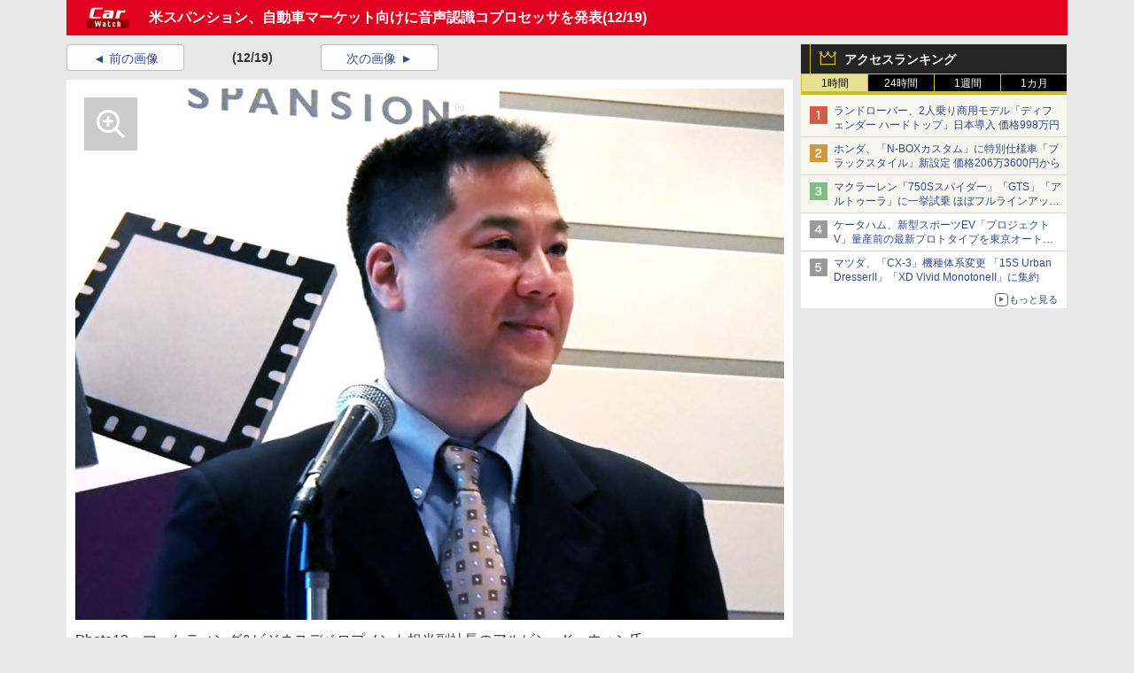

--- FILE ---
content_type: text/css
request_url: https://car.watch.impress.co.jp/css/car/p02/zoom.css?v=2025082201
body_size: 15880
content:
@charset 'UTF-8';html,body,div,span,object,iframe,h1,h2,h3,h4,h5,h6,p,blockquote,pre,abbr,address,cite,code,del,dfn,em,img,ins,kbd,q,samp,small,strong,sub,sup,var,b,i,dl,dt,dd,ol,ul,li,fieldset,form,label,legend,table,caption,tbody,tfoot,thead,tr,th,td,article,aside,dialog,figure,footer,header,hgroup,menu,nav,section,time,mark,audio,video{margin:0;padding:0;border:0;font-size:100%;}body{font-family:"メイリオ","Hiragino Kaku Gothic ProN",Meiryo,"ヒラギノ角ゴ ProN W3","ヒラギノ角ゴ Pro W3","MS PGothic","MS UI Gothic",Helvetica,Arial,sans-serif;background-repeat:no-repeat;background-position:center top;position:relative;}ul,ol,li{list-style:none;}img{vertical-align:bottom;}del{text-decoration:line-through;}table{border-collapse:collapse;border-spacing:0;}hr,legend{display:none;}hr.line-01{display:block;border-style:solid none none none;border-width:1px;border-color:#a3a3a3;margin:1.5em;}pre{font-family:monospace,sans-serif;white-space:pre-wrap;}input,select{vertical-align:middle;}body{color:#333333;font-size:100%;line-height:1.625;}a{color:#33498e;text-decoration:none;}a:hover{text-decoration:underline;}a:visited{color:#905ada;}div.header *{margin:0;padding:0;}p.content-end{clear:both;text-align:right;}div.footer{clear:both;background-color:#FFF;border-top-width:6px;border-top-style:solid;padding-bottom:20px;position:relative;z-index:100;}div.footer *{margin:0;padding:0;}div.footer div.inner{position:relative;padding:0 10px;}div.footer .content-end{position:absolute;top:-60px;right:10px;box-shadow:2px 2px 2px rgba(0,0,0,0.1);}div.footer .viewmode{padding:8px 0;line-height:1.2;border-bottom:1px solid #cccccc;text-align:center;}div.footer .viewmode *{display:inline-block;}div.footer .viewmode dd{color:#595959;}div.footer .viewmode dd li{padding:1px 0 1px 5px;}div.footer .viewmode dd li:first-child{padding-left:0;padding-right:8px;border-right:1px solid #999;}div.footer ul.nav-footer{padding-top:10px;font-size:75%;margin-bottom:13px;}div.footer ul.nav-footer li{float:left;margin-right:10px;margin-bottom:3px;padding-left:11px;background:url("/img/common/p01/arrow/bullet_01.png") no-repeat 0 45%;}div.footer div.terms{border:1px solid #ccc;font-size:68.75%;padding:5px 10px;line-height:1.4;margin-bottom:20px;}div.footer p.copyright{text-align:center;color:#999;font-size:75%;}div.footer p.copyright img{vertical-align:middle;margin:0 15px;}.clearfix,div.header,div.sub div.sub-section div.tab ul.tab-index,div.extra div.extra-section ul.link li,div.footer ul.nav-footer,ul.list-01.twitter>li,ul.list-02 li.item ul.list-label,ul.nav-01,div.nav-04 ul.linear,ul.nav-03{zoom:1;}.clearfix:after,div.header:after,div.sub div.sub-section div.tab ul.tab-index:after,div.extra div.extra-section ul.link li:after,div.footer ul.nav-footer:after,ul.list-01.twitter>li:after,ul.list-02 li.item ul.list-label:after,ul.nav-01:after,div.nav-04 ul.linear:after,ul.nav-03:after{content:"";display:block;clear:both;visibility:hidden;height:0;}div.null,div.clear{float:none;clear:both;}div.null{height:1.6em;}#page-contents{margin:0 0 20px 0;padding:0;}.main-contents,.author-info,.extra-info{margin-bottom:10px;}div.social-bookmark{margin-bottom:10px;}.announce-block{font-size:14px;background-color:#fff;margin:0 0 10px 0;padding:0;}.announce-block>p{background-color:#2d2d2d;color:#fff;border-bottom:1px solid #cbc121;}.announce-block>p>span{display:inline-block;padding:5px 0 4px 10px;margin:0 0 0 5px;border-left:1px solid #cbc121;}.announce-block>ul{}.announce-block>ul>li{padding:20px 20px;border-bottom:1px solid #e8e8e8;}ul.viewmode{}ul.viewmode>li{width:100%;margin:0 2px 0 0;height:40px;line-height:40px;font-size:14px;text-align:center;display:inline-block;background-color:#fff;border:1px solid #b5bdd6;border-radius:4px;}.list-2col{background-color:#fff;padding:23px 0 34px;margin:0 0 5px 0;}.list-2col>p{margin:0 0 0 15px;padding:0 0 0 10px;border-left:5px solid #333;font-size:18px;line-height:20px;font-weight:bold;height:20px;}.list-2col>ul{margin:25px 40px 0;font-size:14px;color:#33498e;}.list-2col>ul>li{display:inline-block;width:265px;position:relative;margin:0 0 5px 25px;vertical-align:top;}.list-2col>ul>li>span,.list-2col>ul>li>a{margin-left:10px;display:block;}.list-2col>ul>li>span{color:#333;}.list-2col>ul>li:before{content:'▲';transform:rotate(90deg);position:absolute;top:0;left:-15px;font-size:12px;}@media print{body header{padding-bottom:0 !important;}body #category-nav,body.gnav-hide #category-nav{display:none;}body #global-nav{position:static !important;}}small{font-size:57.143%;}sub,sup{position:relative;font-size:57.143%;line-height:0;vertical-align:baseline;display:inline-block;}sup{top:-0.5em;}sub{bottom:-0.25em;}body{background-color:#e8e8e8;box-sizing:border-box;position:relative;padding:0;margin:0;min-width:980px;}body *{box-sizing:border-box;}header{z-index:99;position:relative;}header *{box-sizing:border-box;}header>nav>div{width:980px;margin:0 auto;border:none 0px transparent;z-index:99;position:relative;}#page-wrap{width:980px;margin:0 auto;padding:0;border:none 0px transparent;position:relative;z-index:1;min-height:800px;}#page{width:980px;margin:0 auto;padding:10px 0 0 0;border:none 0px transparent;position:relative;background-color:#e8e8e8;z-index:2;}#extra{width:315px;margin:0 auto;margin:0;padding:0 5px 0 9px;border:none 0px transparent;float:right;}#main{width:665px;border:none 0px transparent;float:left;padding-left:5px;overflow-x:hidden;}footer{background-color:#fff;z-index:2;}footer>*{width:980px;margin:0 auto 10px;padding:0 5px;background-color:#fff;position:relative;z-index:3;font-size:12px;color:#33498e;}footer>*:last-child{margin-bottom:0;padding-bottom:10px;}footer>#group-sites{padding-top:30px;}footer>ul.nav{width:auto;}footer a,footer a:visited{}footer>nav{margin-bottom:10px;padding-bottom:20px;border-bottom:1px solid #9b9b9b;}footer>nav>h2{color:#9b9b9b;margin-bottom:10px;}footer>nav>div{color:#9b9b9b;margin-bottom:10px;font-weight:bold;}footer>nav>ul.group-sites>li.column{display:inline-block;margin:0;vertical-align:top;}footer>nav ul.sites>li{display:inline-block;display:block;margin:0 0 12px 5px;position:relative;line-height:18px;}footer>nav>ul>li>label{display:block;margin-left:-10px;font-weight:bold;height:25px;}footer>nav ul.sites>li:before{display:inline-block;content:'▲';color:#33498e;transform:rotate(90deg);position:absolute;left:-15px;}footer>ul.nav{display:table;margin:20px auto;}footer>ul.nav>li{display:table-cell;padding:0 10px;border-right:1px solid #9b9b9b;}footer>ul.nav>li:last-child{border-right:none;}footer>.rights{margin-top:10px;padding-top:40px;background:transparent url('/img/watch/parts/logo/ipc.w63h33.gif') no-repeat 50% top;}footer>.rights>p{text-align:center;color:#9b9b9b;}footer>.rights .rights{margin-left:0.5em;}nav#group-sites>ul{padding-left:10px;}nav#group-sites>ul a{padding-left:5px;}#global-nav #site-logo{display:inline-block;width:89px;height:71px;vertical-align:middle;cursor:pointer;text-align:left;margin:0;}#global-nav{height:71px;background-color:#ccc;overflow:hidden;font-size:12px;}#global-nav>div{display:table;width:970px;margin:0 auto;}#global-nav>div>h1{display:table-cell;width:89px;height:71px;vertical-align:middle;text-align:left;cursor:pointer;}#global-nav>div>div{display:table-cell;height:71px;max-height:71px;vertical-align:top;margin-left:5px;}#global-nav ul.row1{height:36px;padding-bottom:2px;}#global-nav ul.row2{height:35px;padding-top:1px;}#global-nav ul.inline>li{position:relative;width:63px;height:34px;float:left;text-align:center;padding:0 1px;}#global-nav ul>li>a{display:block;width:61px;height:34px;margin:0;padding:4px 0 0;line-height:30px;background-color:#333;vertical-align:middle;}#global-list ul.inline>li.headline a{background-color:#0d3b91;}#global-list ul.inline>li.clw a{background-color:#9fd9f6;}#global-list ul.inline>li.pcw a{background-color:#36f;}#global-list ul.inline>li.dcw a{background-color:#2e6162;}#global-list ul.inline>li.ah a{background-color:#ffa824;}#global-list ul.inline>li.avw a{background-color:#5e5858;}#global-list ul.inline>li.gmw a{background-color:#0c6;}#global-list ul.inline>li.ktw a{background-color:#ffacb7;}#global-list ul.inline>li.iw a{background-color:#ffde00;}#global-list ul.inline>li.wf a{background-color:#390;}#global-list ul.inline>li.kdw a{background-color:#42b6ff;}#global-list ul.inline>li.car a{background-color:#e30121;}#global-list ul.inline>li.trw a{background-color:#6edab8;}#global-list ul.inline>li.ctw a{background-color:#ffb400;}#global-list ul.inline>li.hbw a{background-color:#0e4459;}#global-list ul.inline>li.grw a{background-color:#f583ae;}#global-list ul.inline>li.kit a{background-color:#102C54;}#global-list ul.inline>li.mgw a{background-color:#ffe200;}#global-list ul.inline>li.video a{background-color:#0d3b91;}#global-list ul.inline>li svg{background-color:#fff;width:61px;height:30px;}#global-list ul.inline>li:hover svg{background-color:transparent;}#global-list ul.inline>li svg .pointer,div#global-list ul.inline>li>a>svg>polyline.pointer{fill:rgba(255,255,255,0.8);stroke:transparent;}#global-list ul.inline>li:hover svg path{stroke-opacity:0.5;stroke:#333;}#global-list ul.inline li .icon-wrapper{position:relative;width:61px;height:30px;overflow:hidden;}#global-list ul.inline li:hover .icon-wrapper img{position:absolute;top:-30px;left:0;}#category-nav{width:980px;padding:0 5px;margin:0 auto;height:56px;background-color:#e8e8e8;overflow:hidden;position:relative;z-index:99;position:relative;}#category-nav a,#category-nav a:visited{color:#333;}#category-nav>div.list{display:table;width:910px;padding-right:75px;position:relative;}#category-nav>div.list>*{display:table-cell;}#category-logo{height:56px;width:88px;border-left:5px solid #e8e8e8;vertical-align:middle;text-align:left;display:none!important;cursor:pointer;}#category-list{padding-left:5px;position:relative;}#category-list>ul{float:left;}#category-jump{position:absolute;top:0;right:-65px;right:-70px;width:70px;height:56px;}#category-jump>a{width:70px;height:56px;display:inline-block;background:url(/img/watch/parts/icon/category.svg);background-repeat:no-repeat;background-position:21px 10px;text-align:center;font-size:12px;line-height:90px;cursor:pointer;color:#33498e;}#category-jump>a:visited{color:#33498e;}#category-jump>a:hover{text-decoration:none;}#category-nav ul{height:56px;overflow:hidden;}#category-nav ul>li{float:left;font-size:75%;padding:6px 5px 0 5px;}#category-nav ul>li:after{content:'|';padding:0 5px 0 10px;color:#8a8a8a;}#category-nav>#search-area{width:895px;height:56px;position:absolute;top:0;left:900px;left:905px;background-color:#e8e8e8;}#category-nav>#search-area>*{float:left;height:56px;margin:0;padding:0;overflow:hidden;}#category-nav>#search-area>p{width:70px;height:56px;overflow:hidden;}#category-nav>#search-area>form{width:745px;height:56px;font-size:14px;padding-top:4px;display:none;}#category-nav.open>#search-area>form{display:block;}#category-nav>#search-area>form>*{display:inline-block;}#category-nav>#search-area>form>label{margin:12px 15px 0 0;}#category-nav>#search-area>form>input.query{line-height:26px;padding:0 2px;width:570px;background:#fff url('https://www.google.com/cse/intl/ja/images/google_custom_search_watermark.gif') no-repeat center left;font-size:14px;min-height:30px;}#category-nav>#search-area>form>input.query.hastext{background:#fff;}#category-nav>#search-area>form>input.btn{background-color:#414347;color:#fff;border:none;width:70px;height:32px;font-size:14px;}#category-nav>#search-area>p.open{background:url(/img/watch/parts/icon/search.svg);background-repeat:no-repeat;background-position:13px 10px;text-align:center;font-size:12px;line-height:90px;cursor:pointer;color:#33498e;position:relative;}#category-nav.open>#search-area>p.open{color:transparent;background-position:13px 15px;}#category-nav>#search-area>p.open:before{background-color:#ababab;width:1px;height:40px;content:'.';color:transparent;position:absolute;top:8px;left:0;}#category-nav>#search-area>p.close{background:url(/img/watch/parts/icon/search-close.svg);background-repeat:no-repeat;background-position:24px 13px;text-align:center;font-size:12px;line-height:90px;cursor:pointer;color:#33498e;position:relative;}#category-nav.open>#search-area{animation-name:animation_search_slidein;animation-duration:0.2s;left:85px;}@keyframes animation_search_slidein{0%{left:900px;}100%{left:85px;}}#category-nav.close>#search-area{animation-name:animation_search_slideout;animation-duration:0.2s;left:900px;}@keyframes animation_search_slideout{0%{left:85px;}100%{left:900px;}}#global-list{background-color:#e8e8e8;}#main>aside.ad{}#main>aside.ad.text ul li:last-child{margin:0 0 10px 0;}#main>aside.ad.middle.under>div>iframe{margin:0 0 10px !important;}aside.ad.background{width:1600px;position:absolute;left:50%;top:-56px;z-index:0;margin:0;}aside.ad.billboard{width:980px;margin:10px auto;background-color:#e8e8e8;margin:0 auto;padding:10px 0 0;padding:0;text-align:center;line-height:0;min-height:100px;}aside.ad.billboard>div{display:inline-block;}aside.ad.billboard>div>div{padding-top:10px;}aside.ad.o-imgview{min-height:100px;}aside.ad.o-imgview>div{width:100%;min-height:90px;text-align:center;margin-bottom:10px;}body.gnav-hide header{padding-bottom:56px;}body.gnav-hide #category-nav{position:fixed;z-index:99;top:0;left:0;right:0;padding-left:0;}body.gnav-hide #category-logo{display:table-cell!important;animation-name:animation_logo_slidein;animation-duration:0.15s;}@keyframes animation_logo_slidein{0%{width:0;}100%{}}.ad.haikei{width:1600px;position:absolute;top:-56px;left:50%;margin-left:-800px;z-index:-1;text-align:center;}.ad.r-premium{text-align:center;}.ad.r-premium iframe{display:inline-block;}div.ad.under{margin:10px 0;}body.gnav-hide aside.ad.haikei{position:fixed;top:0;}body.gnav-hide.disp-ft aside.ad.haikei{position:absolute;bottom:0px;top:auto;}#extra>.ad.right>div{margin-bottom:10px;}body #ad-trace{position:relative;}body.ad-trace #ad-trace{position:fixed;top:74px;;bottom:auto;}body.ad-trace.ad-trace-btm #ad-trace{position:absolute;top:auto;bottom:0px;border-bottom:1px solid #333;}footer>ul.navigation>li{float:left;text-align:center;font-size:14px;}footer>ul.navigation>li:last-child:after{content:'.';float:none;display:block;text-indent:-9999px;}footer>h3{float:none;clear:both;}footer>ul.links.group>li{float:left;width:33%;}footer>p.copyright{float:none;clear:both;}#breadcrumb{background-color:#e8e8e8;}nav#breadcrumb{height:24px;margin-bottom:10px;}nav#breadcrumb>ul>li,nav#breadcrumb>ol>li{float:left;font-size:12px;line-height:24px;margin:0 5px 0 0;padding-right:13px;background:transparent url('/img/watch/parts/arrow/breadcrumb.svg') no-repeat top right;background-size:8px 24px;}nav#breadcrumb>ul>li:last-child,nav#breadcrumb>ol>li:last-child{background-image:none;}nav#breadcrumb>ul>li>a:link,nav#breadcrumb>ol>li>a:link{color:#3349e8;}nav#breadcrumb>ul:after,nav#breadcrumb>ol:after{content:' ';float:none;clear:both;}#extra>aside.ad>aside{margin:0 0 10px 0;}#extra .social{background-color:#fff;padding:20px 0;margin:0 0 10px 0;width:300px;}#extra .social>p{display:block;width:260px;height:30px;font-size:16px;line-height:20px;text-align:center;margin:0 auto 20px;border-bottom:2px solid #4a4a4a;}#extra .social>ul{width:220px;height:36px;margin:0 auto;display:table;}#extra .social>ul>li{display:table-cell;}#extra .social>ul>li>a{display:block;margin:0 auto;width:36px;height:36px;}#extra .social>ul>li.twitter>a{background:url('/img/watch/parts/icon/x.svg') 0 0 no-repeat;}#extra .social>ul>li.facebook>a{background:url('/img/watch/parts/icon/facebook.svg') 0 0 no-repeat;}#extra .social>ul>li.rss>a{background:url('/img/watch/parts/icon/rss.svg') 0 0 no-repeat;}#extra .list{width:300px;margin:0 0 10px 0;overflow:hidden;background-color:#fff;padding:10px 10px;font-size:14px;}#extra .list>p{height:20px;font-size:14px;font-weight:bold;line-height:20px;border-left:5px solid #333;padding-left:10px;margin:0 0 5px 0;}#extra .list ul.list-02{background-color:#fff;padding:0;margin:0;}#extra .list ul.list-02 li.item{border-bottom:1px solid #d8d8d8;width:280px;}#extra .list ul.list-02 li.item{padding:0;}#extra .list ul.list-02 li.item .body{width:280px;}#extra .list ul.list-02 li.item:last-child{border-bottom:0px none transparent;margin-bottom:0;}#extra .list ul.list-02 li.item div.body div.image{width:80px;margin:0;}#extra .list ul.list-02 li.item div.body div.image img{max-width:80px;min-width:auto;}#extra .list ul.list-02 li.item div.body div.text{margin:0;padding-left:12px;}#extra .list ul.list-02 li.item div.body div.image + div.text{padding-left:12px;}#extra .list ul.list-02 li.item div.body div.text p.title{font-size:14px;line-height:20px;font-weight:normal;overflow:hidden;display:-webkit-box;-webkit-box-orient:vertical;-webkit-line-clamp:3;}#extra .list ul.list-02 li.item div.body div.image + div.text p.title{width:184px;}#extra .list.horizontal ul.list-02 li.item div.body div.image + div.text p.title{width:280px;margin-bottom:5px;}#extra .list.horizontal ul.list-02 li.item{margin-bottom:10px;}#extra .list.horizontal ul.list-02 li.item:last-child{margin-bottom:0;}#extra .list.horizontal ul.list-02 li.item div.body{display:block;}#extra .list.horizontal ul.list-02 li.item div.body div{display:block;width:auto;}#extra .list.horizontal ul.list-02 li.item div.body div.image>p{width:280px;text-align:center;}#extra .list.horizontal ul.list-02 li.item div.body div.image img{max-width:280px;}#extra .list.horizontal ul.list-02 li.item div.body div.text{padding-left:1px;}#extra .list.horizontal ul.list-02 li.item div.body div.text p.title{margin:0;width:280px;font-size:14px;padding:0;}#extra .list.horizontal ul.list-02 li.item div.body div.text p.title + p.outline{margin-top:0;}#extra .topics{padding:0 0 15px 0;}#extra .list.topics>ul.list-02{padding:10px 10px 0 10px;}#extra .topics,#extra .topics ul.list-02 li.item,#extra .topics ul.list-02{background-color:#f7f7ef;}#extra .topics>p{height:34px;background-color:#242424;border-left:0px none transparent;position:relative;border-bottom:4px solid #cbc121;}#extra .topics>p>label{display:block;margin:0 0 0 0;padding:0 0 0 38px;border-left:1px solid #cbc121;height:34px;line-height:34px;color:#fff;position:relative;}#extra .topics>p>label:before{display:block;width:20px;height:19px;position:absolute;top:5px;left:10px;background:url('/img/watch/parts/icon/star.svg') 0 0 no-repeat transparent;color:transparent;content:' ';}#extra .topics.special>p>span{text-indent:-9999px;display:block;width:60px;height:14px;background:url('/img/watch/parts/icon/sponsored-white.svg') 0 0 no-repeat transparent;position:absolute;top:8px;right:15px;}#extra .twitter-ranking{padding:0;}#extra .topics.twitter-ranking>p{background-color:#1DA1F2;}#extra .topics.twitter-ranking>p>label::before{top:8px;background:url('/img/watch/parts/icon/crown.svg') 0 0px no-repeat transparent;}#extra .topics.twitter-ranking>p>label>img{float:left;height:50%;margin-top:7px;margin-right:2px;}#extra .twitter-ranking>ul,#extra .list.topics>ul#all-access-ranking-ul.list-02{background-color:#fff;padding:0;margin:0;}#extra .twitter-ranking>ul>li{border-bottom:1px solid #d8d8d8;padding:5px;margin:0;position:relative;}#extra .twitter-ranking>ul>li.rank-1,#extra .twitter-ranking>ul>li.rank-2,#extra .twitter-ranking>ul>li.rank-3{background-color:#f7f7ef;}#extra .twitter-ranking>ul>li:last-child{border-bottom:0 none transparent;padding:5px;background-color:#fff;}#extra .twitter-ranking>ul>li>label{display:none;}#extra .twitter-ranking>ul>li>span{display:block;margin-left:32px;font-size:14px;line-height:20px;overflow:hidden;display:-webkit-box;-webkit-box-orient:vertical;-webkit-line-clamp:2;}#extra .twitter-ranking>ul>li::before{position:absolute;top:2px;;left:0;display:block;width:20px;height:20px;color:transparent;content:'.';}#extra .twitter-ranking>ul>li.rank-1::before{background:url('/img/watch/parts/icon/rank1.svg') 0 0 no-repeat transparent;left:10px;top:8px;}#extra .twitter-ranking>ul>li.rank-2::before{background:url('/img/watch/parts/icon/rank2.svg') 0 0 no-repeat transparent;left:10px;top:8px;}#extra .twitter-ranking>ul>li.rank-3::before{background:url('/img/watch/parts/icon/rank3.svg') 0 0 no-repeat transparent;left:10px;top:8px;}#extra .twitter-ranking>ul>li.rank-4::before{background:url('/img/watch/parts/icon/rank4.svg') 0 0 no-repeat transparent;left:10px;top:8px;}#extra .twitter-ranking>ul>li.rank-5::before{background:url('/img/watch/parts/icon/rank5.svg') 0 0 no-repeat transparent;left:10px;top:8px;}#extra .topics>p.twitter-ranking-title{margin:0;}#extra aside.twtter-ranking .list{margin:0;}#extra aside.twitter-ranking p{border-bottom:1px solid #cbc121;}.tabs{background-color:#fff;width:300px;margin:0 auto;}label.twitter-ranking{width:calc(100%/2);background-color:#008ABE;font-size:12px;text-align:center;color:#FFF;display:block;float:left;text-align:center;transition:all 0.2s ease;margin:0 0 0 0;border-left:1px solid #cbc121;height:23px;line-height:20px;position:relative;border-bottom:4px solid #cbc121;cursor:pointer;}label.twitter-ranking::hover{opacity:0.75;}input[name="twitter-ranking"]{display:none;}.twitter-ranking-content{background-color:#f7f7ef;padding-top:5px;display:none;clear:both;}.twitter-ranking-content .twitter-ranking-list>aside>ul>li{text-align:left;margin:5px;}#extra .list ul[id^="twitter-ranking-ul-"]>li>span{font-size:12px;line-height:1.4;}#twitter-ranking-retweet:checked ~ #ranking-retweet-list,#twitter-ranking-favorite:checked ~ #ranking-favorite-list{display:block;}.tabs input:checked + .twitter-ranking{background-color:#1DA1F2;color:#FFF;font-weight:bold;}#extra aside.twitter-ranking .list>a.twitter-ranking-more{display:block;text-align:right;padding-right:10px;background-color:#FFF;}#extra aside.twitter-ranking .list>a.twitter-ranking-more>span{position:relative;display:inline-block;padding:0 0 0 16px;vertical-align:middle;text-decoration:none;font-size:11px;}#extra aside.twitter-ranking .list>a.twitter-ranking-more>span::before{position:absolute;top:0;bottom:0;left:0;margin:auto;content:"";vertical-align:middle;box-sizing:border-box;width:15px;height:15px;border:1px solid #666;-webkit-border-radius:25%;border-radius:25%;}#extra aside.twitter-ranking .list>a.twitter-ranking-more>span::after{position:absolute;top:0;bottom:0;left:0;margin:auto;content:"";vertical-align:middle;left:5px;box-sizing:border-box;width:3px;height:3px;border:3px solid transparent;border-left:5px solid #666;}a.twitter_icons{display:block;text-align:right;padding-right:10px;}span.retweet_icon::before{background:url('/img/watch/parts/icon/twitter_retweet_icon.svg') 0 0 no-repeat transparent;content:" ";position:relative;top:5px;right:5px;display:inline-block;height:20px;width:20px;}span.retweet_icon{margin-right:15px;}span.favorite_icon::before{background:url('/img/watch/parts/icon/twitter_favorite_icon.svg') 0 0 no-repeat transparent;content:" ";position:relative;top:5px;right:5px;display:inline-block;height:18px;width:18px;}span.favorite_icon{margin-right:10px;}#extra .ranking{padding:0;}#extra .topics.ranking>p>label:before{top:8px;background:url('/img/watch/parts/icon/crown.svg') 0 0px no-repeat transparent;}#extra .ranking>ul,#extra .list.topics>ul#all-access-ranking-ul.list-02{background-color:#fff;padding:0;margin:0;}#extra .ranking>ul>li{border-bottom:1px solid #d8d8d8;padding:5px;margin:0;position:relative;}#extra .ranking>ul>li.rank-1,#extra .ranking>ul>li.rank-2,#extra .ranking>ul>li.rank-3{background-color:#f7f7ef;}#extra .ranking>ul>li:last-child{border-bottom:0 none transparent;padding:5px;background-color:#fff;}#extra .ranking>ul>li>label{display:none;}#extra .ranking>ul>li>span{display:block;margin-left:32px;font-size:14px;line-height:20px;overflow:hidden;display:-webkit-box;-webkit-box-orient:vertical;-webkit-line-clamp:2;}#extra .ranking>ul>li:before{position:absolute;top:2px;;left:0;display:block;width:20px;height:20px;color:transparent;content:'.';}#extra .ranking>ul>li.rank-1:before{background:url('/img/watch/parts/icon/rank1.svg') 0 0 no-repeat transparent;left:10px;top:8px;}#extra .ranking>ul>li.rank-2:before{background:url('/img/watch/parts/icon/rank2.svg') 0 0 no-repeat transparent;left:10px;top:8px;}#extra .ranking>ul>li.rank-3:before{background:url('/img/watch/parts/icon/rank3.svg') 0 0 no-repeat transparent;left:10px;top:8px;}#extra .ranking>ul>li.rank-4:before{background:url('/img/watch/parts/icon/rank4.svg') 0 0 no-repeat transparent;left:10px;top:8px;}#extra .ranking>ul>li.rank-5:before{background:url('/img/watch/parts/icon/rank5.svg') 0 0 no-repeat transparent;left:10px;top:8px;}#extra .topics>p.ranking-title{margin:0;}#extra aside.ranking .list{margin:0;}#extra aside.ranking p{border-bottom:1px solid #cbc121;}.tabs{background-color:#fff;width:300px;margin:0 auto;}label.ranking{width:calc(100%/4);background-color:#000;font-size:12px;text-align:center;color:#FFF;display:block;float:left;text-align:center;transition:all 0.2s ease;margin:0 0 0 0;border-left:1px solid #cbc121;height:23px;line-height:20px;position:relative;border-bottom:4px solid #cbc121;cursor:pointer;}label.ranking:hover{opacity:0.75;}input[name="ranking"]{display:none;}.ranking-content{background-color:#f7f7ef;padding-top:5px;display:none;clear:both;}.ranking-content .ranking-list>aside>ul>li{text-align:left;margin:5px;}#extra .list ul[id^="site-access-ranking-ul-"]>li>span{font-size:12px;line-height:1.4;}#ranking-1-select:checked ~ #ranking-1-list,#ranking-24-select:checked ~ #ranking-24-list,#ranking-168-select:checked ~ #ranking-168-list,#ranking-720-select:checked ~ #ranking-720-list{display:block;}.tabs input:checked + .ranking{background-color:#E7E18F;color:#000;}#extra aside.ranking .list>a.access-ranking-more{display:block;text-align:right;padding-right:10px;background-color:#FFF;}#extra aside.ranking .list>a.access-ranking-more>span{position:relative;display:inline-block;padding:0 0 0 16px;vertical-align:middle;text-decoration:none;font-size:11px;}#extra aside.ranking .list>a.access-ranking-more>span::before{position:absolute;top:0;bottom:0;left:0;margin:auto;content:"";vertical-align:middle;box-sizing:border-box;width:15px;height:15px;border:1px solid #666;-webkit-border-radius:25%;border-radius:25%;}#extra aside.ranking .list>a.access-ranking-more>span::after{position:absolute;top:0;bottom:0;left:0;margin:auto;content:"";vertical-align:middle;left:5px;box-sizing:border-box;width:3px;height:3px;border:3px solid transparent;border-left:5px solid #666;}#headline-ranking aside.heading{padding:0;}#headline-ranking .topics.ranking>p>label:before{top:8px;background:url('/img/watch/parts/icon/crown.svg') 0 0px no-repeat transparent;}#headline-ranking aside.heading>ul,#headline-ranking .list.topics>ul#all-access-ranking-ul.list-02{background-color:#fff;padding:0;margin:0;}#headline-ranking .ranking-content .ranking-list>aside>ul>li{margin:0;}#headline-ranking aside.heading>ul>li{border-bottom:1px solid #d8d8d8;padding:5px;margin:0;position:relative;}#headline-ranking aside.heading>ul>li.rank-1,#headline-ranking aside.heading>ul>li.rank-2,#headline-ranking aside.heading>ul>li.rank-3{background-color:#f7f7ef;}#headline-ranking .ranking>ul>li:first-child{padding:10px 10px 5px 10px;}#headline-ranking .ranking>ul>li:last-child{border-bottom:0 none transparent;background-color:#fff;padding:5px 10px 10px 10px;margin:0;}#headline-ranking .topics>p.ranking-title{margin:0;}#headline-ranking aside.ranking .list{margin:0;}#headline-ranking aside.ranking p{border-bottom:1px solid #cbc121;}#headline-ranking .tabs{background-color:#fff;width:100%;margin:0 auto;}#headline-ranking label.ranking{font-size:13px;}#headline-ranking aside.heading>ul>li.rank-1>label{background-color:#d65b4a;color:#fff;}#headline-ranking aside.heading>ul>li.rank-2>label{background-color:#d29a3d;color:#fff;}#headline-ranking aside.heading>ul>li.rank-3>label{background-color:#80be84;color:#fff;}#headline-ranking aside.heading>ul>li.rank-1,#headline-ranking aside.heading>ul>li.rank-2,#headline-ranking aside.heading>ul>li.rank-3{background-color:#f7f7ef;}#headline-ranking aside.heading>ul>li>span{display:block;margin-left:32px;font-size:16px;}#headline-ranking .heading>ul>li>label{float:left;border-radius:1px;background-color:#9b9b9b;border:0;color:#fff;line-height:1.0;margin-right:3px;padding:6px 4px 6px 4px;font-weight:bold;font-size:12px;text-align:center;width:24px;}#headline-ranking .tabs input:checked + .ranking{background-color:#E7E18F;color:#000;}#headline-ranking aside.ranking .list>a.access-ranking-more{display:block;text-align:right;padding-right:10px;background-color:#FFF;}#headline-ranking aside.ranking .list>a.access-ranking-more>span{position:relative;display:inline-block;padding:0 0 0 16px;vertical-align:middle;text-decoration:none;font-size:13px;}#headline-ranking aside.ranking .list>a.access-ranking-more>span::before{position:absolute;top:0;bottom:0;left:0;margin:auto;content:"";vertical-align:middle;box-sizing:border-box;width:15px;height:15px;border:1px solid #666;-webkit-border-radius:25%;border-radius:25%;}#headline-ranking aside.ranking .list>a.access-ranking-more>span::after{position:absolute;top:0;bottom:0;left:0;margin:auto;content:"";vertical-align:middle;left:5px;box-sizing:border-box;width:3px;height:3px;border:3px solid transparent;border-left:5px solid #666;}#extra .topics.recommend>p>label:before{background:url('/img/watch/parts/icon/recommend.svg') 3px 3px no-repeat transparent;}#extra .announce-block li{word-wrap:break-word;}#extra .announce-block>p>span{height:34px;font-size:14px;line-height:34px;font-weight:bold;padding:0 0 0 14px;}span.tmpl_publish_date_time{margin-left:5px;}ul.list-02 li .body p.date{margin:0 0 5px;}#extra>aside.ad>aside.sponsor{background-color:#FFF;display:none;}#extra>aside.ad>aside.sponsor.visible{display:block;}#extra>aside.ad>aside.sponsor>div.ks-sponsor{padding:0 10px;color:#999;font-size:14px;font-weight:bold;line-height:28px;display:none;}#extra>aside.ad>aside.sponsor>div.ks-sponsor.visible{display:block;}#extra>aside.ad>aside.sponsor>ul.ks-sponsor-list>li{padding:0 10px;width:100%;text-align:center;margin-bottom:3px;}#extra .topics.sponsor>p>span{text-indent:-9999px;display:block;width:60px;height:14px;background:url(/img/watch/parts/icon/sponsored-white.svg) 0 0 no-repeat transparent;position:absolute;top:8px;right:15px;}#gsponsor{margin:0;}#ssponsor{margin-top:5px;}#sponsor{margin-top:5px;}_::-webkit-full-page-media,_:future,:root header{position:fixed;width:970px;left:calc(50% - 485px);}_::-webkit-full-page-media,_:future,:root body#zoom header{position:static;}_::-webkit-full-page-media,_:future,:root .gnav-hide header{height:71px;overflow:hidden;}_::-webkit-full-page-media,_:future,:root body #page-wrap{padding-top:101px;}footer nav#group-sites ul.group-sites>li.c1 label{width:370px;}footer nav#group-sites ul.group-sites>li.c2 label{height:28px;}footer nav#group-sites ul.group-sites>li.c3 label{width:180px;}footer nav#group-sites ul.group-sites>li.c4 label{width:210px;}footer>nav>ul.group-sites>li.column.c1{width:170px;}footer>nav>ul.group-sites>li.column.c2{width:220px;}footer>nav>ul.group-sites>li.column.c3{width:175px;}footer>nav>ul.group-sites>li.column.c4{width:175px;}footer>nav>ul.group-sites>li.column.c5{width:200px;}footer nav#group-sites ul.group-sites>li.c1 label{width:380px;}footer nav#group-sites ul.group-sites>li.c2 label{height:25px;}footer nav#group-sites ul.group-sites>li.c3 label{width:160px;}footer nav#group-sites ul.group-sites>li.c4 label{width:160px;}footer nav#group-sites ul.group-sites>li.c5 label{width:200px;}#group-sites>ul>li.column.c1>ul:nth-child(4)>li:nth-child(3){width:220px;}#global-nav #impress-site-button svg.open{display:none;}#global-nav #impress-site-button.readytoshow svg.open{display:inline;}ul.list-01{margin:0 0 20px;line-height:1.5;}ul.list-01>li{position:relative;margin-bottom:8px;padding-left:1em;background:url("/img/common/p01/bullet_square_01.png") no-repeat 2px 0.6em;}ul.list-01>li>ul.list-01{margin:4px 0 0;}ul.list-01>li>ul.list-01>li{margin-bottom:4px;}ul.list-01>li p.float.right{float:right;margin:0 0 0 8px;text-align:right;}ul.list-01>li p.float.left{float:left;margin:0 8px 0 0;}ul.list-01>li p.float img{margin-bottom:10px;}ul.list-01>li p{margin:6px 0 0;font-size:87.5%;}ul.list-01>li span.pdate{margin-left:10px;}ul.list-01>li span.date{display:block;text-align:right;font-size:87.5%;}ul.list-01 li.item div.body{display:table;width:100%;}ul.list-01 li.item div.body div.text{overflow:hidden;}ul.list-01 li.item div.body div.text p.date{float:right;margin:0 0 5px;font-size:87.5%;}ul.list-01 li.item div.body div.text p.title{font-size:100%;margin:0;}ul.list-01.twitter{margin-top:40px;}ul.list-01.twitter>li{margin-bottom:1em;}ul.list-01.twitter>li img{float:right;margin-left:10px;}ul.list-01.twitter>li span.rt{color:#888;font-size:75%;}ul.list-01.itemize>li.item{position:relative;margin-left:25px;padding-left:0;background:none;}ul.list-01.itemize>li.item:before{display:block;position:absolute;top:7px;left:-20px;width:10px;height:10px;content:"";}ul.list-02{margin:0 0 20px;}ul.list-02 li .body .date{display:block;float:right;font-size:11px;line-height:17px;}ul.list-02 li .site{display:block;float:left;margin-bottom:0;margin-left:5px;font-size:87.5%;font-size:70%;}ul.list-02>li.group{padding:13px 0 14px;margin:10px 0 5px;}ul.list-02>li.group.type-1,ul.list-02>li.group.type-4,ul.list-02>li.group.type-5,ul.list-02>li.group.type-7,ul.list-02>li.group.type-8{padding:5px 10px 5px;margin-top:5px;}ul.list-02>li.group.type-8{background-color:#ffd7e5;}ul.list-02>li.group ul.outline li.item{margin:0 0 0 1em;padding:0;}ul.list-02>li.group ul.list-02{margin-bottom:0;}ul.list-02>li.group ul.list-02.nb li.item{margin-bottom:0;}ul.list-02>li.group .hdg-03{margin:0 0 5px 23px;padding-left:16px;height:24px;border-left:4px solid #333;font-size:18px;font-weight:bold;line-height:27px;}ul.list-02>li.group.type-1>p,ul.list-02>li.group.type-4>p,ul.list-02>li.group.type-5>p,ul.list-02>li.group.type-7>p,ul.list-02>li.group.type-8>p{font-weight:bold;font-size:16px;height:20px;line-height:22px;margin-bottom:5px;padding-left:15px;border-left:5px solid #333;}li.group.type-7 ul.type-7 li,li.group.type-5 ul.type-5 li{background-color:#fff;margin:0 0 5px;padding:5px;font-weight:bold;line-height:20px;font-size:16px;}ul.list-02 li.item{margin:0 0 5px 0;padding:5px;background-color:#fff;}ul.list-02 li.item.ad{padding:0;}ul.list-02 li.item.ad iframe{padding:5px;}ul.list-02 li.item span.label{font-size:11px;line-height:17px;padding:1px 7px 0;}ul.list-02 li.item span.label-after{font-size:13px;line-height:20px;color:#333;}ul.list-02 li.item ul.list-label{margin:0 0 3px;font-size:87.5%;}ul.list-02 li.item ul.list-label li{float:left;margin:0 4px 0 0;}ul.list-02 li.item ul.breadcrumb{margin:0 0 4px 0;padding:0 0 0 25px;background:url('/img/watch/parts/list/breadcrumb.l.png') left 50% / 20px no-repeat;display:none;}ul.list-02 li.item ul.breadcrumb>li{font-size:11px;line-height:17px;color:#9b9b9b;}ul.list-02 li.item ul.breadcrumb>li{display:none;}ul.list-02 li.item ul.breadcrumb>li:nth-child(2){display:inherit;}ul.list-02 li.item div.body{display:table;width:100%;}ul.list-02 li.item div.body>div{display:table-cell;vertical-align:top;}ul.list-02 li.item div.body div.image{float:left;margin-right:20px;width:150px;overflow:hidden;text-align:center;}ul.list-02 li.item div.body div.image p{margin:0;}ul.list-02 li.item div.body div.image.right{float:right;padding-right:0;padding-left:12px;}ul.list-02 li.item div.body div.image img{max-width:150px;max-height:113px;}ul.list-02 li.item div.body div.text{width:100%;margin-top:14px;overflow:hidden;}ul.list-02 li.item div.body div.text:first-child{margin-left:14px;}ul.list-02 li.item div.body div.text.oflow{overflow:inherit;}ul.list-02 li.item div.body div.text p.company{margin:0 0 5px;font-size:14px;line-height:16px;font-weight:bold;}ul.list-02 li.item div.body div.text p.category{margin:0 0 6px;font-size:13px;}ul.list-02 li.item div.body div.text p.category span.label{margin-right:4px !important;}ul.list-02 li.item div.body div.text{padding-right:15px;}ul.list-02 li.item div.body div.text p.title{margin:0 0 5px;font-weight:bold;line-height:20px;font-size:16px;clear:both;}ul.list-02 li.item div.body div.text p.ps{margin:0 0 3px;font-size:80%;line-height:1.5;}ul.list-02 li.item div.body div.text p.outline{margin:0 0 5px;font-size:13px;line-height:20px;color:#4a4a4a;}ul.list-02 li.item div.body div.text p.movieplay{margin:0 0 3px;}ul.list-02 li.item div.body div.text ul.list-01{margin:0 0 8px;}ul.list-02 li.item div.body div.text ul.list-label{margin:0;}ul.list-02 li.item div.body div.text p.link-button{margin:7px 0 3px;}ul.list-02 li.item div.under{font-size:87.5%;}ul.list-02 li.item p.ps{color:red;}ul.list-02.itemize li.item{position:relative;margin-left:25px;}ul.list-02.itemize li.item:before{display:block;position:absolute;top:7px;left:-20px;width:10px;height:10px;content:"";}ul.list-02>li.group .latest-release{font-size:85%;}ul.list-03{margin:0 0 20px;}li ul.list-03{margin:0;}ul.list-03>li{}ul.list-03>li:before{margin-right:5px;}ul.list-03.bbox>li:before{content:'\25A0';}ul.list-03.wbox>li:before{content:'\25A1';}ul.list-03.bball>li:before{content:'\25CF';}ul.list-03.wball>li:before{content:'\25CB';}ul.list-03>li>ul.list-01{margin-left:15px;margin-bottom:0;}ul.list-03>li>ul.list-01>li{margin-bottom:0;}dl.list-01{margin:0 0 20px;}dl.list-01 dt{margin:0;line-height:1.4;}dl.list-01 dt:before{padding-right:4px;font-size:50%;font-weight:bold;vertical-align:25%;color:#666;content:"\25A0";}dl.list-01 dd{margin:0 0 5px 1.5em;}dl.list-01 dd>span.date{display:block;font-size:87.5%;text-align:right;}dl.list-02{margin:0 0 20px;}dl.list-02 dt{margin:0;line-height:1.4;}dl.list-02 dd{margin:0 0 5px 0;}dl.list-02 dd:before{content:"　";}dl.list-02 dd + dd{margin-top:-5px;}dl.list-03{margin:0 0 20px;}dl.list-03 dt{float:left;margin:0;margin-right:0.5em;line-height:1.4;}dl.list-03 dd{padding-left:4em;margin:0 0 5px 0;line-height:1.4;}dl.list-03 dd>dl:after{content:'';display:block;float:none;clear:both;}dl.list-03.m10 dd{margin-left:10px !important;}dl.list-03.m20 dd{margin-left:20px !important;}dl.list-03.m30 dd{margin-left:30px !important;}dl.list-03.m40 dd{margin-left:40px !important;}dl.list-03.m50 dd{margin-left:50px !important;}dl.list-03.m64 dd{margin-left:64px !important;}dl.list-03.m100 dd{margin-left:100px !important;}dl.list-03.m128 dd{margin-left:128px !important;}dl.list-03.m150 dd{margin-left:150px !important;}dl.list-03.m200 dd{margin-left:200px !important;}dl.list-04{margin:0 0 25px;}dl.list-04>dd{margin-bottom:8px;line-height:1.2em;}dl.list-04>dt>dd:first-child{margin-top:0;}dl.list-04.bbox>dt:before{margin-right:4px;content:'■';}dl.list-04.wbox>dt:before{margin-right:4px;content:'□';}dl.list-04.bball>dt:before{margin-right:4px;content:'●';}dl.list-04.wball>dt:before{margin-right:4px;content:'○';}dl.list-04.m10>dd{margin-left:10px;}dl.list-04.m20>dd{margin-left:20px;}ol.list-01{margin:0 20px 20px;line-height:1.5;}ol.list-01>li{position:relative;margin-bottom:8px;list-style-type:decimal;}ul.outline{font-size:85%;}ul.outline>li{position:relative;margin-left:15px;}ul.outline>li:before{display:block;position:absolute;top:8px;left:-12px;width:5px;height:5px;background-color:#777;content:"";}span.native-pr{display:block;float:right;width:60px;height:14px;text-indent:-9999px;background:url(/img/watch/parts/icon/sponsored-black.svg) 0 0 no-repeat transparent;margin-right:-11px;margin-bottom:13px;}.relatedLinks-gmw>ul.list-02{padding:0px 0px 0px 20px;}.relatedLinks-gmw>ul.list-02 li.item span.label,.relatedLinks-gmw>ul.list-02 li .body .date,.relatedLinks-gmw>ul.list-02 li.item div.body div.text p.outline{display:none;}.relatedLinks-gmw>ul.list-02 li.item{margin:0px 0px 5px 0px;border-bottom:none !important;}body *{box-sizing:border-box;}#page-wrap{width:1130px;}#page{width:1130px;margin:0;padding:0;}#main{width:820px;padding:0;margin:0;}#extra{width:310px;padding:0 0 0 9px;}article{width:100%;padding:10px;background-color:#fff;}footer{background-color:#fff;width:100%;padding-top:40px;}footer>nav{width:970px;margin:0 auto;}#main-image-wrap{padding:0;margin:0;}#main-image-wrap img{max-width:800px;z-index:1;}#main-image-wrap p{text-align:left;width:100%;}#main-image-wrap p.image{text-align:center;}#main-image-wrap p.image{position:relative;}#main-image-wrap p.image>#zoom-btn{display:none;width:60px;height:60px;opacity:0.4;color:#fff;font-weight:bold;position:absolute;top:10px;left:10px;background:rgba(0,0,0,0.5) url('/img/watch/parts/icon/zoom_in.svg') 14px 14px no-repeat;background-size:32px auto;}#main-image-wrap p.image:hover>#zoom-btn{display:block;}#main-image-wrap p.image>#zoom-btn.zoom{background:rgba(0,0,0,0.5) url('/img/watch/parts/icon/zoom_out.svg') 14px 14px no-repeat;background-size:32px auto;}#main-image-wrap p.caption{word-break:break-word;overflow-wrap:break-word;word-wrap:break-word;margin-top:10px;}header{font-weight:bold;background-color:#ddd;}header h1{min-height:40px;line-height:40px;margin:0 0 10px 0;padding:0 0 0 93px;;position:relative;color:#fff;}header h1>.logo{position:absolute;display:block;top:0;left:20px;width:53px;height:40px;content:' ';z-index:99;}nav ul.nav{display:table;width:100%;font-size:14px;margin:0 0 10px;}nav ul.nav>li{display:table-cell;vertical-align:middle;width:33.33%;text-align:center;}nav ul.nav>li>p{display:inline-block;line-height:30px;height:30px;width:232px;width:80%;border:1px solid rgba(50,73,142,0.36);border-radius:4px;background-color:#fff;color:#33498e;}nav ul.nav>li.next{text-align:right;}nav ul.nav>li.prev{text-align:left;}nav ul.nav>li.next>p,nav ul.nav>li.prev>p{width:133px;text-align:center;}nav ul.nav>li.prev>p>a:before{content:'▲';display:inline-block;transform:rotate(-90deg);line-height:25px;margin-right:5px;}nav ul.nav>li.next>p>a:after{content:'▲';display:inline-block;transform:rotate(90deg);line-height:25px;margin-left:5px;}.carousel-wrap{display:block;width:100%;background-color:#fff;position:relative;}#carousel{width:785px;height:100px;margin:0 auto 20px;padding:0 0 20px 0;overflow:hidden;}#carousel-area{margin:0 auto;overflow:hidden;}#carousel-area>div.wrapper>div>p,#carousel ul li p{display:block;position:relative;width:130px;height:98px;overflow:hidden;z-index:1;}#carousel-area>div.wrapper>div>p.show{border:2px solid #042791;}#carousel-area>div.wrapper>div>p img{position:absolute;top:-100%;bottom:-100%;left:0;margin:auto;max-width:130px;opacity:0.5;}#carousel-area>div.wrapper>div>p.show img{opacity:1;}#carousel>a{width:40px;height:100px;margin:1px 0;position:absolute;top:-2px;z-index:1;text-indent:-99999px;color:transparent;}#carousel.nav>a.left{display:block;left:50%;margin-left:-410px;background:rgba(0,0,0,0.5) url('/img/watch/parts/arrow/slide-l.svg') 12px 28px no-repeat;}#carousel.nav>a.right{display:block;left:50%;margin-left:370px;background:rgba(0,0,0,0.5) url('/img/watch/parts/arrow/slide-r.svg') 12px 28px no-repeat;}.recursive.under{width:100%;display:block;margin-top:10px;}#social{clear:both;float:none;margin-bottom:20px;width:100%;background-color:#fff;}#social-under{width:660px;}.links.related{width:820px;margin:10px 0;padding:10px;background-color:#fff;}.ad.dummy.under,.ad.dummy.rect{width:300px;height:250px;padding:5px;margin-bottom:10px;background-color:red;font-size:20px;line-height:250px;color:#fff;font-weight:bold;text-align:center;}.ad.dummy.rect:first-child{height:600px;}.ad.dummy.under{width:336px;height:280px;}#main nav .nav{position:relative;height:30px;}#main nav .nav li.prev{width:150px;text-align:left;}#main nav .nav li.next{width:150px;text-align:right;position:absolute;right:400px;}#main nav .nav li.current{width:120px;font-weight:bold;text-align:center;}#main nav .nav li.article{width:400px;text-align:right;position:absolute;right:0;}#main nav:first-child .nav li.article{visibility:hidden;}#main nav:first-of-type .nav li.article{visibility:hidden;}#main nav .nav li.article p{width:200px;text-align:center;}body#zoom nav.links ul.list-02 li.item div.body div.image{display:none;}.tile{display:table;width:100%;padding:0 10px 10px;}.tile>*{display:table-cell;width:20%;text-align:center;}#api-rank-list,#api-rank-list-rakuten{display:flex;flex-wrap:wrap;margin:5px 0;}.tab-label:not(:last-of-type){margin-right:5px;}.in-page-ranking{width:100%;height:0;overflow:hidden;opacity:0;background-color:#FFF;}.tab-switch:checked+.tab-label{background:#0c6;color:#FFF;}.tab-switch:checked+.tab-label+.in-page-ranking{height:auto;overflow:auto;opacity:1;transition:.5s opacity;}.tab-switch{display:none;}#api-rank-list div.research-date>sp#api-rank-list div.research-date>span.date,#api-rank-list-rakuten div.research-date>span.date{font-size:11px;}#api-rank-list ul>li div.info>p.price,#api-rank-list-rakuten ul>li div.info>p.price{color:#B12704;}#api-rank-list ul>li div.info>p.title,#api-rank-list-rakuten ul>li div.info>p.title{display:-webkit-box;-webkit-box-orient:vertical;-webkit-line-clamp:3;overflow:hidden;}#api-rank-list a.more,#api-rank-list-rakuten a.more{display:block;text-align:center;padding:3px;margin:auto 10px 10px;}#api-rank-list a.more>span,#api-rank-list-rakuten a.more>span{padding:0 0 0 16px;position:relative;font-size:14px;font-weight:bold;}#api-rank-list a.more>span::before,#api-rank-list-rakuten a.more>span::before{position:absolute;top:0;bottom:0;left:0;margin:auto;content:"";box-sizing:border-box;width:15px;height:15px;-webkit-border-radius:25%;border-radius:25%;}#api-rank-list a.more>span::after,#api-rank-list-rakuten a.more>span::after{position:absolute;top:0;bottom:0;left:5px;margin:auto;content:"";box-sizing:border-box;width:3px;height:3px;border:3px solid transparent;border-left:5px solid #666;border-width:6px 0 6px 10.4px;}#api-rank-list:after,#api-rank-list-rakuten:after{content:"";width:100%;height:1px;display:block;order:-1;}.tab-label{padding:3px;margin:0 5px;font-weight:bold;font-size:14px;white-space:nowrap;text-align:center;order:-1;position:relative;z-index:1;cursor:pointer;border-radius:2px 2px 0 0;flex:1;}#api-rank-list div.research-date,#api-rank-list-rakuten div.research-date{font-size:16px;margin:8px 0;}#api-rank-list ul>li,#api-rank-list-rakuten ul>li{max-width:120px;height:220px;padding-right:10px;}#api-rank-list ul>li:last-of-type,#api-rank-list-rakuten ul>li:last-of-type{padding:0;}#api-rank-list ul>li div,#api-rank-list-rakuten ul>li div{width:100%;height:30px;text-align:left;}#api-rank-list ul>li div.img,#api-rank-list-rakuten ul>li div.img{min-height:100px;text-align:center;}#api-rank-list ul>li div.img>img,#api-rank-list-rakuten ul>li div.img>img{max-height:100px;max-width:100px;}#api-rank-list ul>li div.info>p,#api-rank-list-rakuten ul>li div.info>p{font-size:11px;font-weight:bold;margin:10px 0;text-align:left;}#amazon-ranking{background-color:#fff;}#amazon-ranking>p.header-title{background-color:#FFF;position:relative;padding:3px 10px 4px 15px;border:0;margin:0 0 8px;vertical-align:middle;}#amazon-ranking>p.header-title:before{content:'　';text-indent:-9999px;background-color:#181818;height:16px;width:4px;position:absolute;left:0px;top:6px;}#rakuten-ranking{background-color:#fff;}#rakuten-ranking>p.header-title{background-color:#FFF;position:relative;padding:3px 10px 4px 15px;border:0;margin:0 0 8px;vertical-align:middle;}#rakuten-ranking>p.header-title:before{content:'　';text-indent:-9999px;background-color:#181818;height:16px;width:4px;position:absolute;left:0px;top:6px;}#api-rank-list a.more{border:2px solid #FF9900;}#api-rank-list{border-bottom:#FF9900 solid 1px;}.in-page-ranking{border-left:1px solid #FF9900;border-right:1px solid #FF9900;background-color:#FFF;}.tab-switch:checked+.tab-label{background:#FF9900;color:#fff;}#api-rank-list:after{background:#FF9900;}.tab-label{border:solid 1px #FF9900;color:#FF9900;background:#FFF;}#api-rank-list-rakuten a.more{border:2px solid #BF0000;}#api-rank-list-rakuten{border-bottom:#BF0000 solid 1px;}.in-page-ranking.rakuten{border-left:1px solid #BF0000;border-right:1px solid #BF0000;background-color:#FFF;}.tab-switch:checked+.tab-label.rakuten{background:#BF0000;color:#fff;}#api-rank-list-rakuten:after{background:#BF0000;}.tab-label.rakuten{border:solid 1px #BF0000;color:#BF0000;background:#FFF;}_::-webkit-full-page-media,_:future,:root body #page-wrap{padding-top:0}*.bdr-solid-top{margin-top:25px !important;padding-top:25px !important;border-top:1px solid #cccccc !important;}*.bdr-dotted-top{margin-top:25px !important;padding-top:25px !important;border-top:1px dotted #cccccc !important;}*.bdr-dashed-top{margin-top:25px !important;padding-top:25px !important;border-top:1px dashed #cccccc !important;}*.bdr-solid-right{margin-right:25px !important;padding-right:25px !important;border-right:1px solid #cccccc !important;}*.bdr-dotted-right{margin-right:25px !important;padding-right:25px !important;border-right:1px dotted #cccccc !important;}*.bdr-dashed-right{margin-right:25px !important;padding-right:25px !important;border-right:1px dashed #cccccc !important;}*.bdr-solid-bottom{margin-bottom:25px !important;padding-bottom:25px !important;border-bottom:1px solid #cccccc !important;}*.bdr-dotted-bottom{margin-bottom:25px !important;padding-bottom:25px !important;border-bottom:1px dotted #cccccc !important;}*.bdr-dashed-bottom{margin-bottom:25px !important;padding-bottom:25px !important;border-bottom:1px dashed #cccccc !important;}*.bdr-solid-left{margin-left:25px !important;padding-left:25px !important;border-left:1px solid #cccccc !important;}*.bdr-dotted-left{margin-left:25px !important;padding-left:25px !important;border-left:1px dotted #cccccc !important;}*.bdr-dashed-left{margin-left:25px !important;padding-left:25px !important;border-left:1px dashed #cccccc !important;}*.bdr-none{border:0 !important;}*.fnt-50{font-size:50% !important;}*.fnt-55{font-size:55% !important;}*.fnt-60{font-size:60% !important;}*.fnt-65{font-size:65% !important;}*.fnt-70{font-size:70% !important;}*.fnt-75{font-size:75% !important;}*.fnt-80{font-size:80% !important;}*.fnt-85{font-size:85% !important;}*.fnt-90{font-size:90% !important;}*.fnt-95{font-size:95% !important;}*.fnt-100{font-size:100% !important;}*.fnt-105{font-size:105% !important;}*.fnt-110{font-size:110% !important;}*.fnt-115{font-size:115% !important;}*.fnt-120{font-size:120% !important;}*.larger-xx{font-size:125% !important;}*.larger-x{font-size:112.5% !important;}*.smaller-x{font-size:87.5% !important;}*.smaller-xx{font-size:75% !important;}*.smaller-xxx{font-size:68.75% !important;}*.smaller-xxxx{font-size:62.5% !important;}*.lh0{line-height:0;}*.mt0{margin-top:0px !important;}*.mr0{margin-right:0px !important;}*.mb0{margin-bottom:0px !important;}*.ml0{margin-left:0px !important;}*.mh0{margin-right:0px !important;margin-left:0px !important;}*.mv0{margin-top:0px !important;margin-bottom:0px !important;}*.pt0{padding-top:0px !important;}*.pr0{padding-right:0px !important;}*.pb0{padding-bottom:0px !important;}*.pl0{padding-left:0px !important;}*.ph0{padding-right:0px !important;padding-left:0px !important;}*.pv0{padding-top:0px !important;padding-bottom:0px !important;}*.mt5{margin-top:5px !important;}*.mr5{margin-right:5px !important;}*.mb5{margin-bottom:5px !important;}*.ml5{margin-left:5px !important;}*.mh5{margin-right:5px !important;margin-left:5px !important;}*.mv5{margin-top:5px !important;margin-bottom:5px !important;}*.pt5{padding-top:5px !important;}*.pr5{padding-right:5px !important;}*.pb5{padding-bottom:5px !important;}*.pl5{padding-left:5px !important;}*.ph5{padding-right:5px !important;padding-left:5px !important;}*.pv5{padding-top:5px !important;padding-bottom:5px !important;}*.mt10{margin-top:10px !important;}*.mr10{margin-right:10px !important;}*.mb10{margin-bottom:10px !important;}*.ml10{margin-left:10px !important;}*.mh10{margin-right:10px !important;margin-left:10px !important;}*.mv10{margin-top:10px !important;margin-bottom:10px !important;}*.pt10{padding-top:10px !important;}*.pr10{padding-right:10px !important;}*.pb10{padding-bottom:10px !important;}*.pl10{padding-left:10px !important;}*.ph10{padding-right:10px !important;padding-left:10px !important;}*.pv10{padding-top:10px !important;padding-bottom:10px !important;}*.mt15{margin-top:15px !important;}*.mr15{margin-right:15px !important;}*.mb15{margin-bottom:15px !important;}*.ml15{margin-left:15px !important;}*.mh15{margin-right:15px !important;margin-left:15px !important;}*.mv15{margin-top:15px !important;margin-bottom:15px !important;}*.pt15{padding-top:15px !important;}*.pr15{padding-right:15px !important;}*.pb15{padding-bottom:15px !important;}*.pl15{padding-left:15px !important;}*.ph15{padding-right:15px !important;padding-left:15px !important;}*.pv15{padding-top:15px !important;padding-bottom:15px !important;}*.mt20{margin-top:20px !important;}*.mr20{margin-right:20px !important;}*.mb20{margin-bottom:20px !important;}*.ml20{margin-left:20px !important;}*.mh20{margin-right:20px !important;margin-left:20px !important;}*.mv20{margin-top:20px !important;margin-bottom:20px !important;}*.pt20{padding-top:20px !important;}*.pr20{padding-right:20px !important;}*.pb20{padding-bottom:20px !important;}*.pl20{padding-left:20px !important;}*.ph20{padding-right:20px !important;padding-left:20px !important;}*.pv20{padding-top:20px !important;padding-bottom:20px !important;}*.mt25{margin-top:25px !important;}*.mr25{margin-right:25px !important;}*.mb25{margin-bottom:25px !important;}*.ml25{margin-left:25px !important;}*.mh25{margin-right:25px !important;margin-left:25px !important;}*.mv25{margin-top:25px !important;margin-bottom:25px !important;}*.pt25{padding-top:25px !important;}*.pr25{padding-right:25px !important;}*.pb25{padding-bottom:25px !important;}*.pl25{padding-left:25px !important;}*.ph25{padding-right:25px !important;padding-left:25px !important;}*.pv25{padding-top:25px !important;padding-bottom:25px !important;}*.mt30{margin-top:30px !important;}*.mr30{margin-right:30px !important;}*.mb30{margin-bottom:30px !important;}*.ml30{margin-left:30px !important;}*.mh30{margin-right:30px !important;margin-left:30px !important;}*.mv30{margin-top:30px !important;margin-bottom:30px !important;}*.pt30{padding-top:30px !important;}*.pr30{padding-right:30px !important;}*.pb30{padding-bottom:30px !important;}*.pl30{padding-left:30px !important;}*.ph30{padding-right:30px !important;padding-left:30px !important;}*.pv30{padding-top:30px !important;padding-bottom:30px !important;}*.mt35{margin-top:35px !important;}*.mr35{margin-right:35px !important;}*.mb35{margin-bottom:35px !important;}*.ml35{margin-left:35px !important;}*.mh35{margin-right:35px !important;margin-left:35px !important;}*.mv35{margin-top:35px !important;margin-bottom:35px !important;}*.pt35{padding-top:35px !important;}*.pr35{padding-right:35px !important;}*.pb35{padding-bottom:35px !important;}*.pl35{padding-left:35px !important;}*.ph35{padding-right:35px !important;padding-left:35px !important;}*.pv35{padding-top:35px !important;padding-bottom:35px !important;}*.mt40{margin-top:40px !important;}*.mr40{margin-right:40px !important;}*.mb40{margin-bottom:40px !important;}*.ml40{margin-left:40px !important;}*.mh40{margin-right:40px !important;margin-left:40px !important;}*.mv40{margin-top:40px !important;margin-bottom:40px !important;}*.pt40{padding-top:40px !important;}*.pr40{padding-right:40px !important;}*.pb40{padding-bottom:40px !important;}*.pl40{padding-left:40px !important;}*.ph40{padding-right:40px !important;padding-left:40px !important;}*.pv40{padding-top:40px !important;padding-bottom:40px !important;}*.mt45{margin-top:45px !important;}*.mr45{margin-right:45px !important;}*.mb45{margin-bottom:45px !important;}*.ml45{margin-left:45px !important;}*.mh45{margin-right:45px !important;margin-left:45px !important;}*.mv45{margin-top:45px !important;margin-bottom:45px !important;}*.pt45{padding-top:45px !important;}*.pr45{padding-right:45px !important;}*.pb45{padding-bottom:45px !important;}*.pl45{padding-left:45px !important;}*.ph45{padding-right:45px !important;padding-left:45px !important;}*.pv45{padding-top:45px !important;padding-bottom:45px !important;}*.mt50{margin-top:50px !important;}*.mr50{margin-right:50px !important;}*.mb50{margin-bottom:50px !important;}*.ml50{margin-left:50px !important;}*.mh50{margin-right:50px !important;margin-left:50px !important;}*.mv50{margin-top:50px !important;margin-bottom:50px !important;}*.pt50{padding-top:50px !important;}*.pr50{padding-right:50px !important;}*.pb50{padding-bottom:50px !important;}*.pl50{padding-left:50px !important;}*.ph50{padding-right:50px !important;padding-left:50px !important;}*.pv50{padding-top:50px !important;padding-bottom:50px !important;}*.mr75{margin-right:75px !important;}*.ml75{margin-left:75px !important;}*.mh75{margin-right:75px !important;margin-left:75px !important;}*.mr100{margin-right:100px !important;}*.ml100{margin-left:100px !important;}*.mh100{margin-right:100px !important;margin-left:100px !important;}*.mr150{margin-right:150px !important;}*.ml150{margin-left:150px !important;}*.mh150{margin-right:150px !important;margin-left:150px !important;}*.mr200{margin-right:200px !important;}*.ml200{margin-left:200px !important;}*.mh200{margin-right:200px !important;margin-left:200px !important;}*.mr250{margin-right:250px !important;}*.ml250{margin-left:250px !important;}*.mr300{margin-right:300px !important;}*.ml300{margin-left:300px !important;}*.mr350{margin-right:350px !important;}*.ml350{margin-left:350px !important;}*.mr400{margin-right:400px !important;}*.ml400{margin-left:400px !important;}*.m0{margin:0 !important;}*.p0{padding:0 !important;}*.wp0{width:inherit !important;}*.wp5{width:5% !important;}*.wp10{width:10% !important;}*.wp15{width:15% !important;}*.wp20{width:20% !important;}*.wp25{width:25% !important;}*.wp30{width:30% !important;}*.wp35{width:35% !important;}*.wp40{width:40% !important;}*.wp45{width:45% !important;}*.wp50{width:50% !important;}*.wp55{width:55% !important;}*.wp60{width:60% !important;}*.wp65{width:65% !important;}*.wp70{width:70% !important;}*.wp75{width:75% !important;}*.wp80{width:80% !important;}*.wp85{width:85% !important;}*.wp90{width:90% !important;}*.wp95{width:95% !important;}*.wp100{width:100% !important;}*.hcenter{margin-right:auto !important;margin-left:auto !important;}*.acenter{text-align:center !important;}*.acenter-all *{text-align:center !important;}*.aleft{text-align:left !important;}*.aright{text-align:right !important;}*.vtop{vertical-align:top !important;}*.vmiddle{vertical-align:middle !important;}*.vbottom{vertical-align:bottom !important;}*.float.right{float:right !important;}*.float.left{float:left !important;}*.disp.block{display:block;}*.disp.inline-block{display:inline-block;}*.disp.inline{display:inline;}*.rot90{transform:matrix(0,-1,1,0,0,0) !important;filter:progid:DXImageTransform.Microsoft.BasicImage(rotation=3) !important;}*.rot180{transform:matrix(-1,0,0,-1,0,0) !important;filter:progid:DXImageTransform.Microsoft.BasicImage(rotation=2) !important;}*.rot270{transform:matrix(0,1,-1,0,0,0) !important;filter:progid:DXImageTransform.Microsoft.BasicImage(rotation=1) !important;}*.rot45{transform:matrix(0.707,-0.707,0.707,0.707,0,0) !important;filter:progid:DXImageTransform.Microsoft.Matrix(M11=0.707,M12=0.707,M21=-0.707,M22=0.707,Dx=-2,Dy=8) !important;}*.lhn,*.lh-n{line-height:1.3em!important;}*.nowrap{white-space:nowrap;}*.product{font-weight:bold;}body.product{font-weight:normal;}*.strong{font-weight:bold !important;}*.normal{font-weight:normal!important;}*.italic{font-style:italic;font-family:"游ゴシック",YuGothic,"HGｺﾞｼｯｸM","Hiragino Kaku Gothic Pro","ヒラギノ角ゴ Pro W3","MS PGothic","MS UI Gothic",Helvetica,Arial,serif;}.color-site-headline{color:#fff !important;background-color:#0d3b91 !important;}.color-site-clw{color:#333 !important;background-color:#a0d9f6 !important;}.color-site-pcw{color:#fff !important;background-color:#36f !important;}.color-site-dcw{color:#fff !important;background-color:#2e6162 !important;}.color-site-ah{color:#333 !important;background-color:#ffa824 !important;}.color-site-avw{color:#fff !important;background-color:#5e5858 !important;}.color-site-gmw{color:#fff !important;background-color:#0c6 !important;}.color-site-ktw{color:#333 !important;background-color:#ffacb7 !important;}.color-site-iw{color:#333 !important;background-color:#ffde00 !important;}.color-site-wf{color:#fff !important;background-color:#390 !important;}.color-site-kdw{color:#333 !important;background-color:#f4edff !important;}.color-site-car{color:#fff !important;background-color:#e30121 !important;}.color-site-trw{color:#fff !important;background-color:#00ada6 !important;}.color-site-video{color:#fff !important;background-color:#0c3b91 !important;}.color-site-ctw{color:#333 !important;background-color:#fffbd4 !important;}.color-site-hbw{color:#fff !important;background-color:#0e4459 !important;}.color-site-grw{color:#fff !important;background-color:#f583ae !important;}.color-site-kit{color:#fff !important;background-color:#102C54 !important;}.color-site-mgw{color:#333 !important;background-color:#ffe200 !important;}*.color.red{color:#f00 !important;}*.color.green{color:#0f0 !important;}*.color.blue{color:#00f !important;}*.color.yellow{color:#ff0 !important;}*.color.cyan{color:#0ff !important;}*.color.purple{color:#f0f !important;}*.color.white{color:#fff !important;}*.color.black{color:#000 !important;}*.color.gray{color:#808080 !important;}span.label{padding:2px 4px;background-color:#ddd;font-size:12px;white-space:nowrap;}span.label ~ span{margin-left:4px;}span.label ~ span.label{margin-left:2px;}.hdg-05{position:relative;float:none;clear:both;margin:0 0 25px;padding:0 0 8px 8px;border-bottom:1px solid #a9a9a9;box-shadow:0 3px 2px rgba(0,0,0,0.1);font-size:150%;line-height:1.4;}.hdg-05:before{display:block;position:absolute;bottom:0;left:0;width:100%;height:4px;background-color:#ececec;content:"";}.hdg-05:after{display:block;position:absolute;bottom:0;left:0;width:144px;height:4px;background-color:#999;content:"";}.hdg-05 span.date{display:inline;position:relative;top:4px;float:right;padding:0;background:none;font-size:70%;font-weight:normal;}.hdg-05 span.date strong.em-03{font-size:128.571%;font-weight:bold;}p + .hdg-05,pre + .hdg-05,ul + .hdg-05,table + .hdg-05,div + .hdg-05{margin-top:40px;}.hdg-05 .hdg-05-sub{position:absolute;bottom:10px;right:4px;font-size:60%;}.hdg-09{position:relative;margin:0 0 8px;padding:3px 10px 4px 16px;border-bottom:1px solid #dcdcdc;font-size:97.5%;font-weight:bold;line-height:1.2;}.hdg-09:before{display:block;position:absolute;top:9px;left:0;width:7px;height:7px;content:"";}.hdg-16:before{content:'\25a0';}.hdg-17:before{content:'\25cf';}.btn-pc-01{display:inline-block;width:100%;margin:0 0 20px;padding:9px 5px 8px;border:1px solid #333333;border-radius:3px;background:linear-gradient(#666666,#333333);background-color:#333333;box-sizing:border-box;font-size:100%;white-space:nowrap;text-decoration:none;text-align:center;color:#fff;font-weight:bold;}a.btn-pc-01:visited{color:#fff;}p.link-button{margin:0;text-align:right;font-size:87.5%;}p.link-button a{display:inline-block;position:relative;padding:2px 15px 0 30px;margin-left:10px;border-radius:4px;background:url("/img/common/p01/button/bg_arrow.png") no-repeat 0 50%;background-color:#333;font-weight:bold;white-space:nowrap;text-align:center;color:#fff;}p.link-button a:hover{text-decoration:none;}strong.em-01{font-weight:bold;color:#f00;}strong.em-02{font-weight:normal;color:#f00;}strong.em-03{font-weight:bold;}span.dem-01{font-size:75%;vertical-align:baseline;font-weight:normal;}div.note{margin:16px 0;font-weight:bold;}.bcolor.white{background-color:#fff !important;}.underline-yellow{background:linear-gradient(transparent 80%,#ff0 0);background-size:auto 1.1em;}.underline-red{background:linear-gradient(transparent 80%,#f00 0);background-size:auto 1.1em;}.underline-green{background:linear-gradient(transparent 80%,#0f0 0);background-size:auto 1.1em;}.underline-blue{background:linear-gradient(transparent 80%,#00f 0);background-size:auto 1.1em;}nav.links{background-color:#fff;padding:5px 15px 5px 15px;margin-bottom:10px;}nav.links ul.list-02{background-color:#fff;margin-bottom:0;}nav.links .hdg-04{position:relative;padding:3px 10px 4px 15px;border:0 none transparent;}nav.links div.hdg-04>span{font-weight:bold;}nav.links .hdg-04:before{content:'　';text-indent:-9999px;background-color:#181818;height:16px;width:4px;position:absolute;left:0px;top:6px;}nav.links ul.list-02 li.item{border-bottom:none;width:50%;display:inline-block;padding-right:5px;vertical-align:top;margin-bottom:30px;}nav.links ul.list-02 li.item div.image{overflow:hidden;}nav.links ul.list-02 li.item div.body div.text{margin:0;}nav.links ul.list-02 li.item div.body div.text p.title{font-weight:normal;font-size:14px;line-height:20px;}nav.links ul.list-02 li.item div.body div.image{width:120px;margin-right:12px;}nav.links ul.list-02 li.item div.body div.image img{max-width:120px;}nav.links ul.list-02 li.even{padding-right:15px;}nav.links ul.list-02 li.odd{padding-left:15px;}nav.links.close ul.list-02 li.open-close{display:none;}nav.links>p.more{font-size:14px;color:#032e9d;line-height:21px;text-align:center;border-top:1px solid #032e9d;padding:12px 0 13px;cursor:pointer;margin:0;}nav.links>p.more>span{display:inline-block;width:11px;height:11px;margin-left:10px;background:transparent url('/img/watch/parts/icon/sns_close.svg') no-repeat top left;background-size:10px 10px;}nav.links.close>p.more>span{background:transparent url('/img/watch/parts/icon/sns_open.svg') no-repeat top left;background-size:10px 10px;}nav.links.erecommend{padding:0px;}nav.links.erecommend>h3.hdg-04{font-size:16px;}nav.links.erecommend>div.hdg-04{font-size:16px;font-weight:bold;}nav.links.erecommend ul.list-02 li.item{width:100%;height:127px;margin-bottom:0px;}nav.links.erecommend ul.list-02 li.item div.body div.image{width:150px;height:127px;}nav.links.erecommend ul.list-02 li.item div.body div.image img{max-width:150px;}nav.links.erecommend ul.list-02 li.item div.body div.text{padding:0px;}nav.links.erecommend ul.list-02 li.item div.body div.text p.title{font-size:16px;font-weight:bold;}nav.links.erecommend ul.list-02 li .body .date{display:none;}.social.upper>ul{height:20px;display:table;margin:10px 0 15px;}.social.upper>ul>li{display:table-cell;vertical-align:top;line-height:10px;height:20px;padding-right:10px;}.social.upper>ul>li.twitter{width:145px;position:relative;line-height:1.4em;}.social.upper label{position:absolute;top:0;right:10px;}.social.upper label>a{position:relative;display:block;width:40px;height:20px;font-size:10px;background:#fff;border:1px solid #ccc;border-radius:2px;line-height:17px;text-align:center;}.social.upper label>a:before{content:"";position:absolute;top:50%;left:-4px;margin-top:-5px;display:block;width:0px;height:0px;border-style:solid;border-width:5px 5px 5px 0;border-color:transparent #fff transparent transparent;z-index:1;}.social.upper label>a:after{content:"";position:absolute;top:50%;left:-5px;margin-top:-5px;display:block;width:0px;height:0px;border-style:solid;border-width:5px 5px 5px 0;border-color:transparent #ccc transparent transparent;z-index:0;}.social.under{display:block;width:100%;background-color:#fff;padding:20px 14px;position:relative;clear:both;}.social.under>p{position:absolute;display:block;width:30px;height:30px;top:20px;right:14px;color:transparent;background:#8a8a8a url('/img/watch/parts/icon/sns_close-w.svg') 7px 14px no-repeat;border-radius:4px;cursor:pointer;}.social.under.close>p{background:#8a8a8a url('/img/watch/parts/icon/sns_open-w.svg') 7px 7px no-repeat;}.social.under.close ul{margin:0;padding:0;}.social.under ul.row2{padding-top:10px;}.social.under.close ul.row2{display:none;}.social.under li{display:inline-block;width:140px;padding:3px 0;margin:0 10px 0 0;color:#fff;background-color:#aaa;border-radius:4px;cursor:pointer;}.social.under li>label{display:block;width:100px;height:24px;font-size:12px;line-height:24px;margin:0 0 0 40px;color:#fff;text-align:center;border-left:1px solid #fff;cursor:pointer;}.social.under li.twitter{background:#55acfe url('/img/watch/parts/icon/share_twitter.svg') 11px 8px no-repeat;background-size:auto 16px;}.social.under li.facebook{background:#3b5998 url('/img/watch/parts/icon/share_facebook.svg') 15px 8px no-repeat;background-size:auto 16px;}.social.under li.bookmark{background:#008fde url('/img/watch/parts/icon/share_bookmark.svg') 11px 8px no-repeat;background-size:auto 16px;}.social.under li.g_plus{background:#dc4e41 url('/img/watch/parts/icon/share_g_plus.svg') 11px 8px no-repeat;background-size:auto 16px;}.social.under li.line{background:#6dbd15 url('/img/watch/parts/icon/share_line.svg') 11px 8px no-repeat;background-size:auto 16px;}.social.under li.pocket{background:#ee4056 url('/img/watch/parts/icon/share_pocket.svg') 11px 8px no-repeat;background-size:auto 16px;}.social.under li.mail{background:#0ca98b url('/img/watch/parts/icon/share_mail.svg') 10px 8px no-repeat;background-size:auto 16px;}.social.upper li.pocket>div>iframe{width:95px;}.social_button{display:block;width:100%;background-color:#fff;padding:5px 25px;position:relative;clear:both;}.social_button.under2{padding:15px 55px;}.social_button>p{position:absolute;display:block;width:30px;height:30px;top:20px;right:14px;color:transparent;background:#8a8a8a url('/img/watch/parts/icon/sns_close-w.svg') 7px 14px no-repeat;border-radius:4px;cursor:pointer;}.social_button li{display:inline-block;width:90px;padding:3px 0;margin:0 10px 0 0;color:#fff;background-color:#aaa;border-radius:4px;cursor:pointer;}.social_button li>label{display:block;width:60px;height:16px;font-size:11px;line-height:18px;margin:0 0 0 28px;color:#fff;text-align:center;border-left:1px solid #fff;cursor:pointer;}.social_button li.twitter{background:#333 url('/img/watch/parts/icon/share_x.svg') 8px 5px no-repeat;background-size:auto 12px;position:relative;margin-right:0;}.social_button li.twitter_list{position:relative;background:#fff;margin-right:0;width:40px;border-radius:4px 4px 4px 4px;border:1px solid #ccc;cursor:pointer;margin:0 10px 0 5px;}.social_button li.twitter_list:before{content:"";position:absolute;top:50%;left:-4px;margin-top:-5px;display:block;width:0px;height:0px;border-style:solid;border-width:5px 5px 5px 0;border-color:transparent #fff transparent transparent;z-index:1;}.social_button li.twitter_list:after{content:"";position:absolute;top:50%;left:-5px;margin-top:-5px;display:block;width:0px;height:0px;border-style:solid;border-width:5px 5px 5px 0;border-color:transparent #ccc transparent transparent;z-index:0;}.social_button li.twitter_list>label{display:block;width:40px;margin:0px;}.social_button li.twitter_list>label a{color:#333;}.social_button li.facebook{background:#3b5998 url('/img/watch/parts/icon/share_facebook.svg') 10px 5px no-repeat;background-size:auto 14px;}.social_button li.bookmark{background:#008fde url('/img/watch/parts/icon/share_bookmark.svg') 8px 5px no-repeat;background-size:auto 12px;}.social_button li.note{background:#2db696;background:#2db696 url('/img/watch/parts/icon/note.svg') 8px 4px no-repeat;background-size:auto 14px;}.social_button li.linkedin{background:#0966c2;background:#0966c2 url('/img/watch/parts/icon/linkedin3.svg') 7px 3px no-repeat;background-size:auto 16px;}#global-nav{background-color:#e30121;}#global-list ul.inline>li.car svg{background-color:transparent;}#global-list ul.inline>li.car svg path{stroke-opacity:0.5;stroke:#333;}aside.latest-backnumber,ul.list-02>li.group{background-color:#f4d9d9;}.hdg-article h1,.hdg-article h2.title{color:#333;}div.sub div.box-nav li,div.sub div.box-nav a{color:#fff;}div.sub div.box-nav span.category{color:#dedede;}header>div.inner,.logo,div.watch-color,.lyt-top div.sub,.hdg-04:before,.hdg-05:after,.hdg-09:before,ul.outline>li:before{background-color:#e30121;}table.table-data tr.y1,table.table-data th.x1,.hdg-02,div.hdg-article p.corner-title,#blog-list-box .blog-page:before,div.box-tab-01 ul.tab-index a.selected,div.sub div.sub-section div.tab ul.tab-index a.selected,table.table-data-01 th,dl.box-qa-01 p.answer:before,div.list-ranking-03 span.rank{color:#fff;background-color:#e30121;}ul.nav-03 a,ul.nav-06>li>a{color:#fff;background-color:#e30121;border-color:#e30121;}div.sub div.sub-section>.hdg,div.sub div.box-nav .hdg{color:#fff;background-color:#900003;}footer,.hdg-07,.hdg-01 span,div.footer{border-top-color:#e30121;}ul.nav-03 span,ul.nav-06>li>div,.nav-06-wrap,div.sub div.sub-section div.tab ul.tab-index{border-color:#e30121;}.hdg-03 span{border-left-color:#e30121;}div.box-tab-01 ul.tab-index{border-bottom-color:#e30121;}table.table-data-01 .color-01{background-color:#f18090;}table.table-data-01 .color-02{background-color:#ffeae9;}table.table-data-01 .color-03{background-color:#fff0db;}table.table-data-01 .color-04{background-color:#eee;}table.row1td tr.y1{background-color:inherit;color:inherit;}table.col-1-gray th.x1,table.col-1-gray td.x1{background-color:#eee;color:#333;}table.col-1-bg td.x1,table.col-1-bg th.x1,table.col-2-bg td.x2,table.col-3-bg td.x3,table.col-4-bg td.x4,table.col-5-bg td.x5,table.col-6-bg td.x6,table.col-7-bg td.x7,table.col-8-bg td.x8,table.col-9-bg td.x9,table.col-end-bg td.td_end,table.row-1-bg tr.y1,table.row-2-bg tr.y2,table.row-3-bg tr.y3,table.row-4-bg tr.y4,table.row-5-bg tr.y5,table.row-6-bg tr.y6,table.row-7-bg tr.y7,table.row-8-bg tr.y8,table.row-9-bg tr.y9,table.row-end-bg tr.tr_end,table.row-each-bg tr.odd{background-color:#f18090;}table.row-each-bg tr.odd.y1{background-color:#e30121;}table.row-1-gray tr.y1,table.row-1-gray th.y1.x1{background-color:#eee;color:#333;}.site-color .box-01 .hdg{background-color:#f18090;}.recommend>ul.list-02 li.item p.title a:before{color:#900003;}.history .date-block{border-left:5px solid #900003;}.affiliate_tag_amazon_2,.affiliate_tag_rakuten_2,.affiliate_tag_valuec_2,.affiliate_tag_aliexpress_2,.affiliate_tag_dmm_2,.affiliate_tag_multi,.affiliate_tag_blink{text-align:center;margin:1em 0;}.affiliate_tag_amazon_2 .affiliate_wrapper,.affiliate_tag_rakuten_2 .affiliate_wrapper,.affiliate_tag_valuec_2 .affiliate_wrapper,.affiliate_tag_aliexpress_2 .affiliate_wrapper,.affiliate_tag_dmm_2 .affiliate_wrapper,.affiliate_tag_multi .affiliate_wrapper{margin:0;padding:0;border:1px solid #d9d9d9;}.affiliate_tag_amazon_2 .affiliate_inner .aff_header,.affiliate_tag_rakuten_2 .affiliate_inner .aff_header,.affiliate_tag_valuec_2 .affiliate_inner .aff_header,.affiliate_tag_aliexpress_2 .affiliate_inner .aff_header,.affiliate_tag_dmm_2 .affiliate_inner .aff_header,.affiliate_tag_multi .affiliate_inner .aff_header{text-align:center;background-color:#00c967;color:#fff;font-weight:bold;border-bottom:1px solid #d9d9d9;padding:2px;}.affiliate_tag_amazon_2 .affiliate_inner .aff_header .aff_header_after,.affiliate_tag_rakuten_2 .affiliate_inner .aff_header .aff_header_after,.affiliate_tag_valuec_2 .affiliate_inner .aff_header .aff_header_after,.affiliate_tag_aliexpress_2 .affiliate_inner .aff_header .aff_header_after,.affiliate_tag_dmm_2 .affiliate_inner .aff_header .aff_header_after,.affiliate_tag_multi .affiliate_inner .aff_header .aff_header_after{display:none;width:0;}.affiliate_tag_amazon_2 .affiliate_inner .aff_list_wrapper,.affiliate_tag_rakuten_2 .affiliate_inner .aff_list_wrapper,.affiliate_tag_valuec_2 .affiliate_inner .aff_list_wrapper,.affiliate_tag_aliexpress_2 .affiliate_inner .aff_list_wrapper,.affiliate_tag_dmm_2 .affiliate_inner .aff_list_wrapper,.affiliate_tag_multi .affiliate_inner .aff_list_wrapper{margin:0;padding:4px 0;}.affiliate_tag_amazon_2 .affiliate_inner .aff_list_wrapper ul.aff_list,.affiliate_tag_rakuten_2 .affiliate_inner .aff_list_wrapper ul.aff_list,.affiliate_tag_valuec_2 .affiliate_inner .aff_list_wrapper ul.aff_list,.affiliate_tag_aliexpress_2 .affiliate_inner .aff_list_wrapper ul.aff_list,.affiliate_tag_dmm_2 .affiliate_inner .aff_list_wrapper ul.aff_list,.affiliate_tag_multi .affiliate_inner .aff_list_wrapper ul.aff_list{clear:both;padding:0;text-align:center;margin-top:0;margin-bottom:0;}.affiliate_tag_amazon_2 .affiliate_inner .aff_list_wrapper ul.aff_list li,.affiliate_tag_rakuten_2 .affiliate_inner .aff_list_wrapper ul.aff_list li,.affiliate_tag_valuec_2 .affiliate_inner .aff_list_wrapper ul.aff_list li,.affiliate_tag_aliexpress_2 .affiliate_inner .aff_list_wrapper ul.aff_list li,.affiliate_tag_dmm_2 .affiliate_inner .aff_list_wrapper ul.aff_list li,.affiliate_tag_multi .affiliate_inner .aff_list_wrapper ul.aff_list li{vertical-align:top;width:30%;padding:0 10px;display:inline-block;}.affiliate_tag_amazon_1,.affiliate_tag_rakuten_1,.affiliate_tag_valuec_1,.affiliate_tag_aliexpress_1,.affiliate_tag_dmm_1{position:relative;}.affiliate_tag_amazon_1 .aff_header_after,.affiliate_tag_rakuten_1 .aff_header_after,.affiliate_tag_valuec_1 .aff_header_after,.affiliate_tag_aliexpress_1 .aff_header_after,.affiliate_tag_dmm_1 .aff_header_after{display:inline;}.affiliate_tag_amazon_1 .aff_header,.affiliate_tag_rakuten_1 .aff_header,.affiliate_tag_valuec_1 .aff_header,.affiliate_tag_aliexpress_1 .aff_header,.affiliate_tag_dmm_1 .aff_header{position:absolute;top:0;left:0;}.affiliate_tag_amazon_1 ul,.affiliate_tag_rakuten_1 ul,.affiliate_tag_valuec_1 ul,.affiliate_tag_aliexpress_1 ul,.affiliate_tag_dmm_1 ul,{margin-left:128px;}div.affiliate_tag_amazon_2.shrink div.affiliate_wrapper div.affiliate_inner>div,div.affiliate_tag_amazon_2.shrink div.affiliate_wrapper div.affiliate_inner,div.affiliate_tag_amazon_2.shrink div.affiliate_wrapper,div.affiliate_tag_rakuten_2.shrink div.affiliate_wrapper div.affiliate_inner>div,div.affiliate_tag_rakuten_2.shrink div.affiliate_wrapper div.affiliate_inner,div.affiliate_tag_rakuten_2.shrink div.affiliate_wrapper,div.affiliate_tag_valuec_2.shrink div.affiliate_wrapper div.affiliate_inner>div,div.affiliate_tag_valuec_2.shrink div.affiliate_wrapper div.affiliate_inner,div.affiliate_tag_valuec_2.shrink div.affiliate_wrapper,div.affiliate_tag_multi.shrink div.affiliate_wrapper div.affiliate_inner>div,div.affiliate_tag_multi.shrink div.affiliate_wrapper div.affiliate_inner,div.affiliate_tag_multi.shrink div.affiliate_wrapper,div.affiliate_tag_aliexpress_2.shrink div.affiliate_wrapper div.affiliate_inner>div,div.affiliate_tag_aliexpress_2.shrink div.affiliate_wrapper div.affiliate_inner,div.affiliate_tag_aliexpress_2.shrink div.affiliate_wrapper,div.affiliate_tag_dmm_2.shrink div.affiliate_wrapper div.affiliate_inner>div,div.affiliate_tag_dmm_2.shrink div.affiliate_wrapper div.affiliate_inner,div.affiliate_tag_dmm_2.shrink div.affiliate_wrapper{display:inline-block;width:auto;}div.affiliate_tag_amazon_2.shrink div.affiliate_wrapper div.affiliate_inner>div div.aff_header,div.affiliate_tag_rakuten_2.shrink div.affiliate_wrapper div.affiliate_inner>div div.aff_header,div.affiliate_tag_valuec_2.shrink div.affiliate_wrapper div.affiliate_inner>div div.aff_header,div.affiliate_tag_aliexpress_2.shrink div.affiliate_wrapper div.affiliate_inner>div div.aff_header,div.affiliate_tag_dmm_2.shrink div.affiliate_wrapper div.affiliate_inner>div div.aff_header,div.affiliate_tag_multi.shrink div.affiliate_wrapper div.affiliate_inner>div div.aff_header{padding:0 10px;}div.affiliate_tag_amazon_2 .aff_direct img,div.affiliate_tag_rakuten_2 .aff_direct img,div.affiliate_tag_valuec_2 .aff_direct img,div.affiliate_tag_aliexpress_2 .aff_direct img,div.affiliate_tag_dmm_2 .aff_direct img,div.affiliate_tag_multi .aff_direct img{max-width:100%;}div.affiliate_tag_multi .multi img{max-width:100px;}div.affiliate_tag_rakuten_2.travel .aff_direct img{max-width:150px;}div.affiliate_tag_multi .multi img.ilink{max-width:240px;margin:5px;}div.affiliate_tag_amazon_2.wide div.affiliate_wrapper,div.affiliate_tag_rakuten_2.wide div.affiliate_wrapper,div.affiliate_tag_valuec_2.wide div.affiliate_wrapper,div.affiliate_tag_aliexpress_2.wide div.affiliate_wrapper,div.affiliate_tag_dmm_2.wide div.affiliate_wrapper,div.affiliate_tag_multi.wide div.affiliate_wrapper{border:none;}div.affiliate_tag_amazon_2.wide div.affiliate_wrapper div.affiliate_inner .aff_header,div.affiliate_tag_rakuten_2.wide div.affiliate_wrapper div.affiliate_inner .aff_header,div.affiliate_tag_valuec_2.wide div.affiliate_wrapper div.affiliate_inner .aff_header,div.affiliate_tag_aliexpress_2.wide div.affiliate_wrapper div.affiliate_inner .aff_header,div.affiliate_tag_dmm_2.wide div.affiliate_wrapper div.affiliate_inner .aff_header,div.affiliate_tag_multi.wide div.affiliate_wrapper div.affiliate_inner .aff_header{background-color:inherit;color:inherit;border-bottom:none;}div.affiliate_tag_amazon_2.wide div.affiliate_wrapper div.affiliate_inner .aff_item,div.affiliate_tag_rakuten_2.wide div.affiliate_wrapper div.affiliate_inner .aff_item,div.affiliate_tag_valuec_2.wide div.affiliate_wrapper div.affiliate_inner .aff_item,div.affiliate_tag_aliexpress_2.wide div.affiliate_wrapper div.affiliate_inner .aff_item,div.affiliate_tag_dmm_2.wide div.affiliate_wrapper div.affiliate_inner .aff_item,div.affiliate_tag_multi.wide div.affiliate_wrapper div.affiliate_inner .aff_item{border:1px solid #d9d9d9;border-radius:3px;padding:10px 5px;margin:0 auto 5px;width:100%;vertical-align:middle;display:table;}div.affiliate_tag_multi.wide div.affiliate_wrapper div.affiliate_inner .aff_item.blink{display:flex;}div.affiliate_tag_amazon_2.wide div.affiliate_wrapper div.affiliate_inner .aff_item .aff_direct,div.affiliate_tag_rakuten_2.wide div.affiliate_wrapper div.affiliate_inner .aff_item .aff_direct,div.affiliate_tag_valuec_2.wide div.affiliate_wrapper div.affiliate_inner .aff_item .aff_direct,div.affiliate_tag_aliexpress_2.wide div.affiliate_wrapper div.affiliate_inner .aff_item .aff_direct,div.affiliate_tag_dmm_2.wide div.affiliate_wrapper div.affiliate_inner .aff_item .aff_direct,div.affiliate_tag_multi.wide div.affiliate_wrapper div.affiliate_inner .aff_item .aff_direct{display:inline-block;vertical-align:middle;width:30%;}div.affiliate_tag_multi.wide div.affiliate_wrapper div.affiliate_inner .aff_item .aff_direct.ilink{width:100%;}div.affiliate_tag_amazon_2.wide div.affiliate_wrapper div.affiliate_inner .aff_item .amazon-aff-item-inner,div.affiliate_tag_rakuten_2.wide div.affiliate_wrapper div.affiliate_inner .aff_item .rakuten-aff-item-inner,div.affiliate_tag_valuec_2.wide div.affiliate_wrapper div.affiliate_inner .aff_item .valuec-aff-item-inner,div.affiliate_tag_aliexpress_2.wide div.affiliate_wrapper div.affiliate_inner .aff_item .aliexpress-aff-item-inner,div.affiliate_tag_dmm_2.wide div.affiliate_wrapper div.affiliate_inner .aff_item .dmm-aff-item-inner,div.affiliate_tag_multi.wide div.affiliate_wrapper div.affiliate_inner .aff_item .multi-aff-item-inner{display:inline-block;vertical-align:middle;width:70%;text-align:center;}div.affiliate_tag_amazon_2.wide div.affiliate_wrapper div.affiliate_inner .aff_item .amazon-aff-item-inner .amazon-aff-item-link,div.affiliate_tag_rakuten_2.wide div.affiliate_wrapper div.affiliate_inner .aff_item .rakuten-aff-item-inner .rakuten-aff-item-link,div.affiliate_tag_valuec_2.wide div.affiliate_wrapper div.affiliate_inner .aff_item .valuec-aff-item-inner .valuec-aff-item-link,div.affiliate_tag_aliexpress_2.wide div.affiliate_wrapper div.affiliate_inner .aff_item .aliexpress-aff-item-inner .aliexpress-aff-item-link,div.affiliate_tag_dmm_2.wide div.affiliate_wrapper div.affiliate_inner .aff_item .dmm-aff-item-inner .dmm-aff-item-link,div.affiliate_tag_multi.wide div.affiliate_wrapper div.affiliate_inner .aff_item .multi-aff-item-inner .multi-aff-item-link{position:relative;margin-bottom:45px;text-align:left;}div.affiliate_tag_amazon_2.wide div.affiliate_wrapper div.affiliate_inner .aff_item .amazon-aff-item-inner a,div.affiliate_tag_rakuten_2.wide div.affiliate_wrapper div.affiliate_inner .aff_item .rakuten-aff-item-inner a,div.affiliate_tag_valuec_2.wide div.affiliate_wrapper div.affiliate_inner .aff_item .valuec-aff-item-inner a,div.affiliate_tag_aliexpress_2.wide div.affiliate_wrapper div.affiliate_inner .aff_item .aliexpress-aff-item-inner a,div.affiliate_tag_dmm_2.wide div.affiliate_wrapper div.affiliate_inner .aff_item .dmm-aff-item-inner a,div.affiliate_tag_multi.wide div.affiliate_wrapper div.affiliate_inner .aff_item .multi-aff-item-inner a{color:#333;font-size:110%;font-weight:bold;}div.affiliate_tag_amazon_2.wide div.affiliate_wrapper div.affiliate_inner .aff_item .amazon-aff-item-inner a:hover{}div.affiliate_tag_amazon_2.wide div.affiliate_wrapper div.affiliate_inner .aff_item .amazon-aff-item-inner a::after{position:absolute;bottom:-40px;left:0px;display:inline-block;content:"Amazonで購入";background-color:#ffa724;color:#fff;margin-top:10px;padding:5px 20px;border-radius:3px;width:160px;font-size:100%;font-weight:normal;text-align:center;margin-left:auto;margin-right:auto;transition:.2s;}div.affiliate_tag_rakuten_2.wide div.affiliate_wrapper div.affiliate_inner .aff_item .rakuten-aff-item-inner a:hover{}div.affiliate_tag_rakuten_2.wide div.affiliate_wrapper div.affiliate_inner .aff_item .rakuten-aff-item-inner a::after{position:absolute;bottom:-40px;left:0px;display:inline-block;content:"楽天で購入";background-color:#bf0000;color:#fff;margin-top:10px;padding:5px 20px;border-radius:3px;width:160px;font-size:100%;font-weight:normal;text-align:center;margin-left:auto;margin-right:auto;transition:.2s;}div.affiliate_tag_rakuten_2.wide.travel div.affiliate_wrapper div.affiliate_inner .aff_item .rakuten-aff-item-inner a::after{content:"楽天トラベル";background-color:#02b900;}div.affiliate_tag_valuec_2.wide div.affiliate_wrapper div.affiliate_inner .aff_item .valuec-aff-item-inner a:hover{}div.affiliate_tag_valuec_2.wide div.affiliate_wrapper div.affiliate_inner .aff_item .valuec-aff-item-inner a::after{position:absolute;bottom:-40px;left:0px;display:inline-block;content:"ショップで購入";background-color:#00ACEE;color:#fff;margin-top:10px;padding:5px 20px;border-radius:3px;width:160px;font-size:100%;font-weight:normal;text-align:center;margin-left:auto;margin-right:auto;transition:.2s;}div.affiliate_tag_aliexpress_2.wide div.affiliate_wrapper div.affiliate_inner .aff_item .aliexpress-aff-item-inner a:hover{}div.affiliate_tag_aliexpress_2.wide div.affiliate_wrapper div.affiliate_inner .aff_item .aliexpress-aff-item-inner a::after{position:absolute;bottom:-40px;left:0px;display:inline-block;content:"アリエクスプレスで購入";background-image:linear-gradient(213deg,#ff7b48 7%,#f73c22 92%);color:#fff;margin-top:10px;padding:5px 20px;border-radius:3px;width:160px;font-size:100%;font-weight:normal;text-align:center;margin-left:auto;margin-right:auto;transition:.2s;}div.affiliate_tag_dmm_2.wide div.affiliate_wrapper div.affiliate_inner .aff_item .dmm-aff-item-inner a:hover{}div.affiliate_tag_dmm_2.wide div.affiliate_wrapper div.affiliate_inner .aff_item .dmm-aff-item-inner a::after{position:absolute;bottom:-40px;left:0px;display:inline-block;content:"DMM.comで購入";background-color:#000;color:#fff;margin-top:10px;padding:5px 20px;border-radius:3px;width:160px;font-size:100%;font-weight:normal;text-align:center;margin-left:auto;margin-right:auto;transition:.2s;}div.affiliate_tag_rakuten_2.wide div.affiliate_wrapper div.affiliate_inner .aff_item .rakuten-aff-item-inner a:hover:after{background-color:#fff;color:#bf0000;border:1px solid #bf0000;}div.affiliate_tag_rakuten_2.wide.travel div.affiliate_wrapper div.affiliate_inner .aff_item .rakuten-aff-item-inner a:hover:after{background-color:#fff;color:#02b900;border:1px solid #02b900;}div.affiliate_tag_amazon_2.wide div.affiliate_wrapper div.affiliate_inner .aff_item .amazon-aff-item-inner a:hover:after{background-color:#fff;color:#ffa724;border:1px solid #ffa724;}div.affiliate_tag_valuec_2.wide div.affiliate_wrapper div.affiliate_inner .aff_item .valuec-aff-item-inner a:hover:after{background-color:#fff;color:#00ACEE;border:1px solid #00ACEE;}div.affiliate_tag_aliexpress_2.wide div.affiliate_wrapper div.affiliate_inner .aff_item .aliexpress-aff-item-inner a:hover:after{background-color:#fff;color:#00ACEE;border:1px solid #00ACEE;}div.affiliate_tag_dmm_2.wide div.affiliate_wrapper div.affiliate_inner .aff_item .dmm-aff-item-inner a:hover:after{background-color:#fff;color:#000;border:1px solid #000;}div.affiliate_tag_multi.wide div.affiliate_wrapper div.affiliate_inner .aff_item .multi-aff-button-leftblank{display:none;}div.affiliate_tag_multi.wide div.affiliate_wrapper div.affiliate_inner .aff_item .multi-aff-button{position:relative;bottom:5px;left:175px;width:70%;vertical-align:middle;text-align:center;}div.affiliate_tag_multi.wide div.affiliate_wrapper div.affiliate_inner .aff_item .multi-aff-button .amazon-aff-button{position:absolute;bottom:0px;left:0px;display:inline-block;background-color:#ffa724;color:#fff;margin-top:10px;padding:5px 20px;border-radius:3px;width:200px;font-size:112%;font-weight:normal;text-align:center;margin-left:auto;margin-right:auto;transition:.2s;}div.affiliate_tag_multi.wide div.affiliate_wrapper div.affiliate_inner .aff_item .multi-aff-button .rakuten-aff-button{position:absolute;bottom:0px;display:inline-block;background-color:#bf0000;color:#fff;margin-top:10px;padding:5px 20px;border-radius:3px;width:200px;font-size:112%;font-weight:normal;text-align:center;margin-left:auto;margin-right:auto;transition:.2s;}div.affiliate_tag_multi.wide div.affiliate_wrapper div.affiliate_inner .aff_item .multi-aff-button .dmm-aff-button{position:absolute;bottom:0px;display:inline-block;background-color:#000;color:#fff;margin-top:10px;padding:5px 20px;border-radius:3px;width:200px;font-size:112%;font-weight:normal;text-align:center;margin-left:auto;margin-right:auto;transition:.2s;}div.affiliate_tag_multi.wide div.affiliate_wrapper div.affiliate_inner .aff_item .multi-aff-button.btn3 a{width:130px;font-size:70%;}div.affiliate_tag_multi.wide div.affiliate_wrapper div.affiliate_inner .aff_item .multi-aff-button.btn3 .rakuten-aff-button{left:135px;}div.affiliate_tag_multi.wide div.affiliate_wrapper div.affiliate_inner .aff_item .multi-aff-button.btn3 .dmm-aff-button{left:270px;}div.affiliate_tag_multi.wide div.affiliate_wrapper div.affiliate_inner .aff_item .multi-aff-button .rakuten-aff-button:hover{background-color:#fff !important;color:#bf0000 !important;border:1px solid #bf0000;}div.affiliate_tag_multi.wide div.affiliate_wrapper div.affiliate_inner .aff_item .multi-aff-button .amazon-aff-button:hover{background-color:#fff !important;color:#ffa724 !important;border:1px solid #ffa724;}div.affiliate_tag_multi.wide div.affiliate_wrapper div.affiliate_inner .aff_item .multi-aff-button .multi-aff-button-base{position:absolute;bottom:0px;left:0px;display:inline-block;background-color:#00a4ea;color:#fff;margin-top:10px;padding:5px 20px;border-radius:3px;max-width:400px;font-size:112%;font-weight:normal;text-align:center;margin-left:auto;margin-right:auto;transition:.2s;}div.affiliate_tag_multi.wide div.affiliate_wrapper div.affiliate_inner .aff_item .multi-aff-button .multi-aff-button-base:hover{background-color:#fff;color:#00a4ea;border:1px solid #00a4ea;}div.affiliate_tag_multi.wide div.affiliate_wrapper div.affiliate_inner .aff_item .blink-aff-button{display:flex;flex-wrap:wrap;justify-content:flex-start;width:70%}div.affiliate_tag_multi.wide div.affiliate_wrapper div.affiliate_inner .aff_item .blink-aff-button.noimage{justify-content:center;width:100%}div.affiliate_tag_multi.wide div.affiliate_wrapper div.affiliate_inner .aff_item .blink-aff-button .blink-aff-button-base{background-color:#00a4ea;color:#fff;margin:5px;padding:5px;border-radius:3px;width:25%;font-size:105%;font-weight:normal;text-align:center;transition:.2s;}div.affiliate_tag_multi.wide div.affiliate_wrapper div.affiliate_inner .aff_item .blink-aff-button.noimage .blink-aff-button-base{width:18%;}div.affiliate_tag_multi.wide div.affiliate_wrapper div.affiliate_inner .aff_item .blink-aff-button .blink-aff-button-base.au{background-color:#ef7534;}div.affiliate_tag_multi.wide div.affiliate_wrapper div.affiliate_inner .aff_item .blink-aff-button .blink-aff-button-base.docomo{background-color:#c03;}div.affiliate_tag_multi.wide div.affiliate_wrapper div.affiliate_inner .aff_item .blink-aff-button .blink-aff-button-base.softbank{background-color:#b7bbbe;}div.affiliate_tag_multi.wide div.affiliate_wrapper div.affiliate_inner .aff_item .blink-aff-button .blink-aff-button-base.uq-mobile{background-color:#e7018a;}div.affiliate_tag_multi.wide div.affiliate_wrapper div.affiliate_inner .aff_item .blink-aff-button .blink-aff-button-base.y-mobile{background-color:#ff0033;}div.affiliate_tag_multi.wide div.affiliate_wrapper div.affiliate_inner .aff_item .blink-aff-button .blink-aff-button-base.rakuten{background-color:#ff008c;}div.affiliate_tag_multi.wide div.affiliate_wrapper div.affiliate_inner .aff_item .blink-aff-button .blink-aff-button-base.ahamo{background-color:#4fb3cd;}div.affiliate_tag_multi.wide div.affiliate_wrapper div.affiliate_inner .aff_item .blink-aff-button .blink-aff-button-base.irumo{background-color:#01b496;}div.affiliate_tag_multi.wide div.affiliate_wrapper div.affiliate_inner .aff_item .blink-aff-button .blink-aff-button-base.travel-rakuten{background-color:#76ae25;width:23%;}div.affiliate_tag_multi.wide div.affiliate_wrapper div.affiliate_inner .aff_item .blink-aff-button .blink-aff-button-base.jalan{background-color:#ff7a20;width:23%;}div.affiliate_tag_multi.wide div.affiliate_wrapper div.affiliate_inner .aff_item .blink-aff-button .blink-aff-button-base.travel-yahoo{background-color:#ce2032;width:23%;}div.affiliate_tag_amazon_2.wide div.affiliate_wrapper div.affiliate_inner .aff_item .amazon-aff-item-inner-text-button,div.affiliate_tag_rakuten_2.wide div.affiliate_wrapper div.affiliate_inner .aff_item .rakuten-aff-item-inner-text-button,div.affiliate_tag_valuec_2.wide div.affiliate_wrapper div.affiliate_inner .aff_item .valuec-aff-item-inner-text-button,div.affiliate_tag_aliexpress_2.wide div.affiliate_wrapper div.affiliate_inner .aff_item .aliexpress-aff-item-inner-text-button,div.affiliate_tag_dmm_2.wide div.affiliate_wrapper div.affiliate_inner .aff_item .dmm-aff-item-inner-text-button{display:inline-block;vertical-align:middle;width:70%;text-align:center;}div.affiliate_tag_amazon_2.wide div.affiliate_wrapper div.affiliate_inner .aff_item .amazon-aff-item-inner-text-button .amazon-aff-item-link,div.affiliate_tag_rakuten_2.wide div.affiliate_wrapper div.affiliate_inner .aff_item .rakuten-aff-item-inner-text-button .rakuten-aff-item-link,div.affiliate_tag_valuec_2.wide div.affiliate_wrapper div.affiliate_inner .aff_item .valuec-aff-item-inner-text-button .valuec-aff-item-link,div.affiliate_tag_aliexpress_2.wide div.affiliate_wrapper div.affiliate_inner .aff_item .aliexpress-aff-item-inner-text-button .aliexpress-aff-item-link,div.affiliate_tag_dmm_2.wide div.affiliate_wrapper div.affiliate_inner .aff_item .dmm-aff-item-inner-text-button .dmm-aff-item-link{position:relative;margin-bottom:45px;}div.affiliate_tag_amazon_2.wide div.affiliate_wrapper div.affiliate_inner .aff_item .amazon-aff-item-inner-text-button a,div.affiliate_tag_rakuten_2.wide div.affiliate_wrapper div.affiliate_inner .aff_item .rakuten-aff-item-inner-text-button a,div.affiliate_tag_valuec_2.wide div.affiliate_wrapper div.affiliate_inner .aff_item .valuec-aff-item-inner-text-button a,div.affiliate_tag_aliexpress_2.wide div.affiliate_wrapper div.affiliate_inner .aff_item .aliexpress-aff-item-inner-text-button a,div.affiliate_tag_dmm_2.wide div.affiliate_wrapper div.affiliate_inner .aff_item .dmm-aff-item-inner-text-button a{color:#333;font-size:110%;font-weight:bold;}div.affiliate_tag_amazon_2.wide div.affiliate_wrapper div.affiliate_inner .aff_item .amazon-aff-item-inner-text-button .amazon-aff-button:hover{background-color:#fff;color:#ffa724;border:1px solid #ffa724;}div.affiliate_tag_rakuten_2.wide div.affiliate_wrapper div.affiliate_inner .aff_item .rakuten-aff-item-inner-text-button .rakuten-aff-button:hover{background-color:#fff;color:#bf0000;border:1px solid #bf0000;}div.affiliate_tag_rakuten_2.wide.travel div.affiliate_wrapper div.affiliate_inner .aff_item .rakuten-aff-item-inner-text-button .rakuten-aff-button:hover{background-color:#fff;color:#02b900;border:1px solid #02b900;}div.affiliate_tag_valuec_2.wide div.affiliate_wrapper div.affiliate_inner .aff_item .valuec-aff-item-inner-text-button .valuec-aff-button:hover{background-color:#fff;color:#00ACEE;border:1px solid #00ACEE;}div.affiliate_tag_aliexpress_2.wide div.affiliate_wrapper div.affiliate_inner .aff_item .aliexpress-aff-item-inner-text-button .aliexpress-aff-button:hover{background-image:linear-gradient(#fff,#fff);color:#f73c22;border:1px solid #f73c22;}div.affiliate_tag_dmm_2.wide div.affiliate_wrapper div.affiliate_inner .aff_item .dmm-aff-item-inner-text-button .dmm-aff-button:hover{background-color:#fff;color:#000;border:1px solid #000;}div.affiliate_tag_amazon_2.wide div.affiliate_wrapper div.affiliate_inner .aff_item .amazon-aff-item-inner-text-button .amazon-aff-button{position:absolute;bottom:-40px;left:0px;right:0px;display:inline-block;background-color:#ffa724;color:#fff;margin-top:10px;padding:5px 20px;border-radius:3px;width:max-content;min-width:200px;font-size:100%;font-weight:normal;text-align:center;margin-left:auto;margin-right:auto;transition:.2s;}div.affiliate_tag_rakuten_2.wide div.affiliate_wrapper div.affiliate_inner .aff_item .rakuten-aff-item-inner-text-button .rakuten-aff-button{position:absolute;bottom:-40px;left:0px;right:0px;display:inline-block;background-color:#bf0000;color:#fff;margin-top:10px;padding:5px 20px;border-radius:3px;width:max-content;min-width:200px;font-size:100%;font-weight:normal;text-align:center;margin-left:auto;margin-right:auto;transition:.2s;}div.affiliate_tag_rakuten_2.wide.travel div.affiliate_wrapper div.affiliate_inner .aff_item .rakuten-aff-item-inner-text-button .rakuten-aff-button{background-color:#02b900;}div.affiliate_tag_valuec_2.wide div.affiliate_wrapper div.affiliate_inner .aff_item .valuec-aff-item-inner-text-button .valuec-aff-button{position:absolute;bottom:-40px;left:0px;right:0px;display:inline-block;background-color:#00ACEE;color:#fff;margin-top:10px;padding:5px 20px;border-radius:3px;width:max-content;min-width:200px;font-size:100%;font-weight:normal;text-align:center;margin-left:auto;margin-right:auto;transition:.2s;}div.affiliate_tag_aliexpress_2.wide div.affiliate_wrapper div.affiliate_inner .aff_item .aliexpress-aff-item-inner-text-button .aliexpress-aff-button{position:absolute;bottom:-40px;left:0px;right:0px;display:inline-block;background-image:linear-gradient(213deg,#ff7b48 7%,#f73c22 92%);color:#fff;margin-top:10px;padding:5px 20px;border-radius:3px;width:max-content;min-width:200px;font-size:100%;font-weight:normal;text-align:center;margin-left:auto;margin-right:auto;transition:.2s;}div.affiliate_tag_dmm_2.wide div.affiliate_wrapper div.affiliate_inner .aff_item .dmm-aff-item-inner-text-button .dmm-aff-button{position:absolute;bottom:-40px;left:0px;right:0px;display:inline-block;background-color:#000;color:#fff;margin-top:10px;padding:5px 20px;border-radius:3px;width:max-content;min-width:200px;font-size:100%;font-weight:normal;text-align:center;margin-left:auto;margin-right:auto;transition:.2s;}div.affiliate_tag_amazon_2.square div.affiliate_wrapper,div.affiliate_tag_rakuten_2.square div.affiliate_wrapper,div.affiliate_tag_valuec_2.square div.affiliate_wrapper,div.affiliate_tag_aliexpress_2.square div.affiliate_wrapper,div.affiliate_tag_dmm_2.square div.affiliate_wrapper,{border:none;}div.affiliate_tag_amazon_2.square div.affiliate_wrapper div.affiliate_inner .aff_header,div.affiliate_tag_rakuten_2.square div.affiliate_wrapper div.affiliate_inner .aff_header,div.affiliate_tag_valuec_2.square div.affiliate_wrapper div.affiliate_inner .aff_header,div.affiliate_tag_aliexpress_2.square div.affiliate_wrapper div.affiliate_inner .aff_header,div.affiliate_tag_dmm_2.square div.affiliate_wrapper div.affiliate_inner .aff_header{background-color:inherit;color:inherit;border-bottom:none;}div.affiliate_tag_amazon_2.square div.affiliate_wrapper div.affiliate_inner .aff_item,div.affiliate_tag_rakuten_2.square div.affiliate_wrapper div.affiliate_inner .aff_item,div.affiliate_tag_valuec_2.square div.affiliate_wrapper div.affiliate_inner .aff_item,div.affiliate_tag_aliexpress_2.square div.affiliate_wrapper div.affiliate_inner .aff_item,div.affiliate_tag_dmm_2.square div.affiliate_wrapper div.affiliate_inner .aff_item{padding:10px 5px;margin:0 auto 5px;width:100%;vertical-align:middle;display:table;position:relative;}div.affiliate_tag_amazon_2.square div.affiliate_wrapper div.affiliate_inner .aff_item .aff_direct,div.affiliate_tag_rakuten_2.square div.affiliate_wrapper div.affiliate_inner .aff_item .aff_direct,div.affiliate_tag_valuec_2.square div.affiliate_wrapper div.affiliate_inner .aff_item .aff_direct,div.affiliate_tag_aliexpress_2.square div.affiliate_wrapper div.affiliate_inner .aff_item .aff_direct,div.affiliate_tag_dmm_2.square div.affiliate_wrapper div.affiliate_inner .aff_item .aff_direct{display:block;position:relative;top:40px;right:0;padding-bottom:40px;margin-bottom:20px;width:100%;text-align:center;}div.affiliate_tag_amazon_2.square div.affiliate_wrapper div.affiliate_inner .aff_item .amazon-aff-item-inner,div.affiliate_tag_rakuten_2.square div.affiliate_wrapper div.affiliate_inner .aff_item .rakuten-aff-item-inner,div.affiliate_tag_valuec_2.square div.affiliate_wrapper div.affiliate_inner .aff_item .valuec-aff-item-inner,div.affiliate_tag_aliexpress_2.square div.affiliate_wrapper div.affiliate_inner .aff_item .aliexpress-aff-item-inner,div.affiliate_tag_dmm_2.square div.affiliate_wrapper div.affiliate_inner .aff_item .dmm-aff-item-inner,{position:absolute;top:10px;width:100%;text-align:left;padding:1px 0 2px 9px;border-style:solid;border-left-width:5px;}div.affiliate_tag_amazon_2.square div.affiliate_wrapper div.affiliate_inner .aff_item .amazon-aff-item-inner a,div.affiliate_tag_rakuten_2.square div.affiliate_wrapper div.affiliate_inner .aff_item .rakuten-aff-item-inner a,div.affiliate_tag_valuec_2.square div.affiliate_wrapper div.affiliate_inner .aff_item .rakuten-aff-item-inner a,div.affiliate_tag_aliexpress_2.square div.affiliate_wrapper div.affiliate_inner .aff_item .aliexpress-aff-item-inner a,div.affiliate_tag_dmm_2.square div.affiliate_wrapper div.affiliate_inner .aff_item .dmm-aff-item-inner a{color:#333;font-size:110%;font-weight:bold;}div.affiliate_tag_amazon_2.square div.affiliate_wrapper div.affiliate_inner .aff_item .aff_direct a:hover{text-decoration:none;}div.affiliate_tag_amazon_2.square div.affiliate_wrapper div.affiliate_inner .aff_item .aff_direct a::after{display:inline-block;position:absolute;bottom:0px;right:0px;left:0px;content:"Amazonで購入";background-color:#ffa724;color:#fff;margin:10px auto 0px;padding:5px 20px;border-radius:3px;width:150px;transition:.2s;}div.affiliate_tag_amazon_2.square div.affiliate_wrapper div.affiliate_inner .aff_item .aff_direct a:hover:after{background-color:#fff;color:#ffa724;border:1px solid #ffa724;}div.affiliate_tag_rakuten_2.square div.affiliate_wrapper div.affiliate_inner .aff_item .aff_direct a:hover{text-decoration:none;}div.affiliate_tag_rakuten_2.square div.affiliate_wrapper div.affiliate_inner .aff_item .aff_direct a::after{display:inline-block;position:absolute;bottom:0px;right:0px;left:0px;content:"楽天で購入";background-color:#bf0000;color:#fff;margin:10px auto 0px;padding:5px 20px;border-radius:3px;width:150px;transition:.2s;}div.affiliate_tag_rakuten_2.square div.affiliate_wrapper div.affiliate_inner .aff_item .aff_direct a:hover:after{background-color:#fff;color:#bf0000;border:1px solid #bf0000;}div.affiliate_tag_rakuten_2.square div.affiliate_wrapper div.affiliate_inner .aff_item .aff_direct a:hover{text-decoration:none;}div.affiliate_tag_rakuten_2.square div.affiliate_wrapper div.affiliate_inner .aff_item .aff_direct a::after{display:inline-block;position:absolute;bottom:0px;right:0px;left:0px;content:"楽天で購入";background-color:#bf0000;color:#fff;margin:10px auto 0px;padding:5px 20px;border-radius:3px;width:150px;transition:.2s;}div.affiliate_tag_rakuten_2.square div.affiliate_wrapper div.affiliate_inner .aff_item .aff_direct a:hover:after{background-color:#fff;color:#bf0000;border:1px solid #bf0000;}header{background-color:#e30121;}header h1>.logo{background:url('/img/watch/parts/logo/car.svg') 0 center no-repeat;background-size:53px auto;}footer>.rights{margin-bottom:0;}aside.ad.o-imgview{min-height:0;}#main-image-wrap{min-height:500px;}

--- FILE ---
content_type: text/javascript
request_url: https://rumcdn.geoedge.be/73a9870c-4ca2-4a34-a1a6-376ab3858cb8/grumi.js
body_size: 104531
content:
var grumiInstance = window.grumiInstance || { q: [] };
(function createInstance (window, document, options = { shouldPostponeSample: false }) {
	!function r(i,o,a){function s(n,e){if(!o[n]){if(!i[n]){var t="function"==typeof require&&require;if(!e&&t)return t(n,!0);if(c)return c(n,!0);throw new Error("Cannot find module '"+n+"'")}e=o[n]={exports:{}};i[n][0].call(e.exports,function(e){var t=i[n][1][e];return s(t||e)},e,e.exports,r,i,o,a)}return o[n].exports}for(var c="function"==typeof require&&require,e=0;e<a.length;e++)s(a[e]);return s}({1:[function(e,t,n){var r=e("./config.js"),i=e("./utils.js");t.exports={didAmazonWin:function(e){var t=e.meta&&e.meta.adv,n=e.preWinningAmazonBid;return n&&(t=t,!i.isEmptyObj(r.amazonAdvIds)&&r.amazonAdvIds[t]||(t=e.tag,e=n.amzniid,t.includes("apstag.renderImp(")&&t.includes(e)))},setAmazonParametersToSession:function(e){var t=e.preWinningAmazonBid;e.pbAdId=void 0,e.hbCid=t.crid||"N/A",e.pbBidder=t.amznp,e.hbCpm=t.amznbid,e.hbVendor="A9",e.hbTag=!0}}},{"./config.js":5,"./utils.js":24}],2:[function(e,t,n){var l=e("./session"),r=e("./urlParser.js"),f=e("./utils.js"),i=e("./domUtils.js").isIframe,m=e("./htmlParser.js"),g=e("./blackList").match,h=e("./ajax.js").sendEvent,o=".amazon-adsystem.com",a="/dtb/admi",s="googleads.g.doubleclick.net",e="/pagead/",c=["/pagead/adfetch",e+"ads"],d=/<iframe[^>]*src=['"]https*:\/\/ads.\w+.criteo.com\/delivery\/r\/.+<\/iframe>/g,u={};var p={adsense:{type:"jsonp",callbackName:"a"+ +new Date,getJsUrl:function(e,t){return e.replace("output=html","output=json_html")+"&callback="+t},getHtml:function(e){e=e[f.keys(e)[0]];return e&&e._html_},shouldRender:function(e){var e=e[f.keys(e)[0]],t=e&&e._html_,n=e&&e._snippet_,e=e&&e._empty_;return n&&t||e&&t}},amazon:{type:"jsonp",callbackName:"apstag.renderImp",getJsUrl:function(e){return e.replace("/admi?","/admj?").replace("&ep=%7B%22ce%22%3A%221%22%7D","")},getHtml:function(e){return e.html},shouldRender:function(e){return e.html}},criteo:{type:"js",getJsHtml:function(e){var t,n=e.match(d);return n&&(t=(t=n[0].replace(/iframe/g,"script")).replace(/afr.php|display.aspx/g,"ajs.php")),e.replace(d,t)},shouldRender:function(e){return"loading"===e.readyState}}};function y(e){var t,n=e.url,e=e.html;return n&&((n=r.parse(n)).hostname===s&&-1<c.indexOf(n.pathname)&&(t="adsense"),-1<n.hostname.indexOf(o))&&-1<n.pathname.indexOf(a)&&(t="amazon"),(t=e&&e.match(d)?"criteo":t)||!1}function v(r,i,o,a){e=i,t=o;var e,t,n,s=function(){e.src=t,h({type:"adfetch-error",meta:JSON.stringify(l.meta)})},c=window,d=r.callbackName,u=function(e){var t,n=r.getHtml(e),e=(l.bustedUrl=o,l.bustedTag=n,r.shouldRender(e));t=n,(t=m.parse(t))&&t.querySelectorAll&&(t=f.map(t.querySelectorAll("[src], [href]"),function(e){return e.src||e.href}),f.find(t,function(e){return g(e).match}))&&h({type:"adfetch",meta:JSON.stringify(l.meta)}),!a(n)&&e?(t=n,"srcdoc"in(e=i)?e.srcdoc=t:((e=e.contentWindow.document).open(),e.write(t),e.close())):s()};for(d=d.split("."),n=0;n<d.length-1;n++)c[d[n]]={},c=c[d[n]];c[d[n]]=u;var u=r.getJsUrl(o,r.callbackName),p=document.createElement("script");p.src=u,p.onerror=s,p.onload=function(){h({type:"adfetch-loaded",meta:JSON.stringify(l.meta)})},document.scripts[0].parentNode.insertBefore(p,null)}t.exports={shouldBust:function(e){var t,n=e.iframe,r=e.url,e=e.html,r=(r&&n&&(t=i(n)&&!u[n.id]&&y({url:r}),u[n.id]=!0),y({html:e}));return t||r},bust:function(e){var t=e.iframe,n=e.url,r=e.html,i=e.doc,o=e.inspectHtml;return"jsonp"===(e=p[y(e)]).type?v(e,t,n,o):"js"===e.type?(t=i,n=r,i=(o=e).getJsHtml(n),l.bustedTag=n,!!o.shouldRender(t)&&(t.write(i),!0)):void 0},checkAndBustFriendlyAmazonFrame:function(e,t){(e=e.defaultView&&e.defaultView.frameElement&&e.defaultView.frameElement.id)&&e.startsWith("apstag")&&(l.bustedTag=t)}}},{"./ajax.js":3,"./blackList":4,"./domUtils.js":8,"./htmlParser.js":13,"./session":21,"./urlParser.js":23,"./utils.js":24}],3:[function(e,t,n){var i=e("./utils.js"),r=e("./config.js"),o=e("./session.js"),a=e("./domUtils.js"),s=e("./jsUtils.js"),c=e("./methodCombinators.js").before,d=e("./tagSelector.js").getTag,u=e("./constants.js"),e=e("./natives.js"),p=e.fetch,l=e.XMLHttpRequest,f=e.Request,m=e.TextEncoder,g=e.postMessage,h=[];function y(e){e()}function v(e){return e.key=o.key,e.imp=e.imp||o.imp,e.c_ver=r.c_ver,e.w_ver=o.wver,e.w_type=o.wtype,e.b_ver=r.b_ver,e.ver=r.ver,e.loc=location.href,e.ref=document.referrer,e.sp=o.sp||"dfp",e.cust_imp=o.cust_imp,e.cust1=o.meta.cust1,e.cust2=o.meta.cust2,e.cust3=o.meta.cust3,e.caid=o.meta.caid,e.scriptId=o.scriptId,e.crossOrigin=!a.isSameOriginWin(top),e.debug=o.debug,"dfp"===o.sp&&(e.qid=o.meta.qid),e.cdn=r.cdn||void 0,r.accountType!==u.NET&&(e.cid=o.meta&&o.meta.cr||123456,e.li=o.meta.li,e.ord=o.meta.ord,e.ygIds=o.meta.ygIds),e.at=r.accountType.charAt(0),o.hbTag&&(e.hbTag=!0,e.hbVendor=o.hbVendor,e.hbCid=o.hbCid,e.hbAdId=o.pbAdId,e.hbBidder=o.pbBidder,e.hbCpm=o.hbCpm,e.hbCurrency=o.hbCurrency),"boolean"==typeof o.meta.isAfc&&(e.isAfc=o.meta.isAfc,e.isAmp=o.meta.isAmp),o.meta.hasOwnProperty("isEBDA")&&"%"!==o.meta.isEBDA.charAt(0)&&(e.isEBDA=o.meta.isEBDA),o.pimp&&"%_pimp%"!==o.pimp&&(e.pimp=o.pimp),void 0!==o.pl&&(e.preloaded=o.pl),e.site=o.site||a.getTopHostname(),e.site&&-1<e.site.indexOf("safeframe.googlesyndication.com")&&(e.site="safeframe.googlesyndication.com"),e.isc=o.isc,o.adt&&(e.adt=o.adt),o.isCXM&&(e.isCXM=!0),e.ts=+new Date,e.bdTs=r.bdTs,e}function b(t,n){var r=[],e=i.keys(t);return void 0===n&&(n={},i.forEach(e,function(e){void 0!==t[e]&&void 0===n[e]&&r.push(e+"="+encodeURIComponent(t[e]))})),r.join("&")}function w(e){e=i.removeCaspr(e),e=o.doubleWrapperInfo.isDoubleWrapper?i.removeWrapperXMP(e):e;return e=4e5<e.length?e.slice(0,4e5):e}function j(t){return function(){var e=arguments[0];return e.html&&(e.html=w(e.html)),e.tag&&(e.tag=w(e.tag)),t.apply(this,arguments)}}e=c(function(e){var t;e.hasOwnProperty("byRate")&&!e.byRate||(t=a.getAllUrlsFromAllWindows(),"sample"!==e.r&&"sample"!==e.bdmn&&t.push(e.r),e[o.isPAPI&&"imaj"!==o.sp?"vast_content":"tag"]=d(),e.urls=JSON.stringify(t),e.hc=o.hc,e.vastUrls=JSON.stringify(o.vastUrls),delete e.byRate)}),c=c(function(e){e.meta=JSON.stringify(o.meta),e.client_size=o.client_size});function E(e,t){var n=new l;n.open("POST",e),n.setRequestHeader("Content-type","application/x-www-form-urlencoded"),n.send(b(t))}function O(t,e){return o=e,new Promise(function(t,e){var n=(new m).encode(b(o)),r=new CompressionStream("gzip"),i=r.writable.getWriter();i.write(n),i.close(),new Response(r.readable).arrayBuffer().then(function(e){t(e)}).catch(e)}).then(function(e){e=new f(t,{method:"POST",body:e,mode:"no-cors",headers:{"Content-type":"application/x-www-form-urlencoded","Accept-Language":"gzip"}});p(e)});var o}function k(e,t){p&&window.CompressionStream?O(e,t).catch(function(){E(e,t)}):E(e,t)}function x(e,t){o.hasFrameApi&&!o.frameApi?g.call(o.targetWindow,{key:o.key,request:{url:e,data:t}},"*"):k(e,t)}o.frameApi&&o.targetWindow.addEventListener("message",function(e){var t=e.data;t.key===o.key&&t.request&&(k((t=t.request).url,t.data),e.stopImmediatePropagation())});var T={};function A(n){return function(t){h.push(function(){if(t=v(t),-1!==n.indexOf(r.reportEndpoint,n.length-r.reportEndpoint.length)){var e=n+b(t,{r:!0,html:!0,ts:!0});if(!0===T[e]&&!(t.rbu||t.is||3===t.rdType||t.et))return}T[e]=!0,x(n,t)})}}var S,W="http"===window.location.protocol.substr(0,4)?window.location.protocol:"https:";t.exports={sendInit:s.once(c(A(W+r.apiUrl+r.initEndpoint))),sendReport:e(j(A(W+r.apiUrl+r.reportEndpoint))),sendError:A(W+r.apiUrl+r.errEndpoint),sendDebug:A(W+r.apiUrl+r.dbgEndpoint),sendStats:A(W+r.apiUrl+(r.statsEndpoint||"stats")),sendEvent:(S=A(W+r.apiUrl+r.evEndpoint),function(e,t){var n=r.rates||{default:.004},t=t||n[e.type]||n.default;Math.random()<=t&&S(e)}),buildRbuReport:e(j(v)),sendRbuReport:x,processQueue:function(){i.forEach(h,y),h.push=y}}},{"./config.js":5,"./constants.js":6,"./domUtils.js":8,"./jsUtils.js":14,"./methodCombinators.js":16,"./natives.js":17,"./session.js":21,"./tagSelector.js":22,"./utils.js":24}],4:[function(e,t,n){var d=e("./utils.js"),r=e("./config.js"),u=e("./urlParser.js"),i=r.domains,o=r.clkDomains,e=r.bidders,a=r.patterns.wildcards;var s,p={match:!1};function l(e,t,n){return{match:!0,bdmn:e,ver:t,bcid:n}}function f(e){return e.split("").reverse().join("")}function m(n,e){var t,r;return-1<e.indexOf("*")?(t=e.split("*"),r=-1,d.every(t,function(e){var e=n.indexOf(e,r+1),t=r<e;return r=e,t})):-1<n.indexOf(e)}function g(e,t,n){return d.find(e,t)||d.find(e,n)}function h(e){return e&&"1"===e.charAt(0)}function c(c){return function(e){var n,r,i,e=u.parse(e),t=e&&e.hostname,o=e&&[e.pathname,e.search,e.hash].join("");if(t){t=[t].concat((e=(e=t).split("."),d.fluent(e).map(function(e,t,n){return n.shift(),n.join(".")}).val())),e=d.map(t,f),t=d.filter(e,function(e){return void 0!==c[e]});if(t&&t.length){if(e=d.find(t,function(e){return"string"==typeof c[e]}))return l(f(e),c[e]);var a=d.filter(t,function(e){return"object"==typeof c[e]}),s=d.map(a,function(e){return c[e]}),e=d.find(s,function(t,e){return r=g(d.keys(t),function(e){return m(o,e)&&h(t[e])},function(e){return m(o,e)}),n=f(a[e]),""===r&&(e=s[e],i=l(n,e[r])),r});if(e)return l(n,e[r],r);if(i)return i}}return p}}function y(e){e=e.substring(2).split("$");return d.map(e,function(e){return e.split(":")[0]})}t.exports={match:function(e,t){var n=c(i);return t&&"IFRAME"===t.toUpperCase()&&(t=c(o)(e)).match?(t.rdType=2,t):n(e)},matchHB:(s=c(e),function(e){var e=e.split(":"),t=e[0],e=e[1],e="https://"+f(t+".com")+"/"+e,e=s(e);return e.match&&(e.bdmn=t),e}),matchAgainst:c,matchPattern:function(t){var e=g(d.keys(a),function(e){return m(t,e)&&h(a[e])},function(e){return m(t,e)});return e?l("pattern",a[e],e):p},isBlocking:h,getTriggerTypes:y,removeTriggerType:function(e,t){var n,r=(i=y(e.ver)).includes(t),i=1<i.length;return r?i?(e.ver=(n=t,(r=e.ver).length<2||"0"!==r[0]&&"1"!==r[0]||"#"!==r[1]||(i=r.substring(0,2),1===(t=r.substring(2).split("$")).length)?r:0===(r=t.filter(function(e){var t=e.indexOf(":");return-1===t||e.substring(0,t)!==n})).length?i.slice(0,-1):i+r.join("$")),e):p:e}}},{"./config.js":5,"./urlParser.js":23,"./utils.js":24}],5:[function(e,t,n){t.exports={"ver":"0.1","b_ver":"v0.5.466","blocking":true,"rbu":0,"silentRbu":0,"signableHosts":[],"onRbu":1,"samplePercent":0,"debug":true,"accountType":"publisher","impSampleRate":0.006,"statRate":0.05,"apiUrl":"//gw.geoedge.be/api/","initEndpoint":"init","reportEndpoint":"report","statsEndpoint":"stats","errEndpoint":"error","dbgEndpoint":"debug","evEndpoint":"event","rdrBlock":true,"ipUrl":"//rumcdn.geoedge.be/grumi-ip.js","altTags":[],"hostFilter":[],"maxHtmlSize":0.4,"reporting":true,"advs":{},"creativeWhitelist":{},"heavyAd":false,"cdn":"cloudfront","domains":{"ecaps.sttsez":"1#1:62602","ecaps.feegrof":"1#1:62602","ecaps.baalev":"1#1:62602","ecaps.immihw":"1#1:62602","oi.citamdib.201sda":"1#1:62602","zyx.c0i":"1#1:62602","ecaps.zkzr24vbli":"1#1:62602","moc.akawl":"1#1:62602","moc.sys-cb.1s-esahcod":"1#1:62602","ofni.htaprider.7su-og":"1#1:62602","ecaps.gaagas":"1#1:62602","ten.tnorfduolc.bacon03s2arv3d":"1#1:62602","moc.lets-birc":"1#1:62602","ecaps.qssohte":"1#1:62602","moc.xdanoev.20-xda":"1#1:62602","ecaps.ssiralop":"1#1:62602","moc.egarotsaidemroodni":"1#1:62602","ecaps.oitevlev":"1#1:62602","moc.pss-ccb.701s":"1#1:62602","moc.sys-cb.2-aidemlatigidytiliga":"1#1:62602","moc.pss-ccb.001s":"1#1:62602","moc.krowtenlortnocten":"1#1:62602","moc.wonkcufelamehs.l":"1#1:62602","moc.noihsafsoso.www":"1#1:62602","pot.edondib.escva":"1#1:62602","ni.oc.setagtcennoc.0vefsb37ccbuh86ctr4d":"1#1:62602","moc.htlaehkaerbswen":"1#1:62602","moc.yalporf":"1#1:62602","moc.hueowq":"1#1:62602","ecaps.ysuob-sorred-aac":"1#1:62602","moc.ppaukoreh.364b52b0d62c-erocedemohexul":"1#1:62602","moc.smadap21":"1#1:62602","ur.sscinortcelemdm":"1#1:62602","ten.swodniw.eroc.bew.02z.13522101ced":"1#1:62602","ten.swodniw.eroc.bew.31z.44tx76su0121gninrawsuriv":"1#1:62602","moc.8zs22j":"1#1:62602","ten.swodniw.eroc.bolb.2uirewb":"1#1:62602","ur.z-inhuk.ycinnorb":"1#1:62602","ur.etis42xirtib.emitssentif":"1#1:62602","efil.yrevocerdnuf":"1#1:62602","pot.daelsdatrams.ao":"1#1:62602","etis.tammaertlo":"1#1:62602","dlrow.draclevart":"1#1:62602","ln.thcirtsaamhctam.www":"1#1:62602","moc.egaslatep":"1#1:62602","moc.orphtlaehhtinez":"1#1:62602","moc.ehtselosni":"1#1:62602","moc.ativsisena":"1#1:62602","pohs.teltuoarodnap":"1#1:62602","latigid.revlis-emocni":"1#1:62602","ecaps.kcilcdib":"1#1:62602","enilno.anoryv.www":"1#1:62602","ppa.yfilten.6362abc6-04421190215202-taigalp-eralfduolc":"1#1:62602","evil.tcudorp-erutan":"1#1:62602","moc.retteb-swonk.sdaolnwod-or":"1#1:62602","ten.swodniw.eroc.bew.31z.by41tnsu9021gninrawsuriv":"1#1:62602","ten.swodniw.eroc.bew.31z.cbb9vcsu9021gninrawsuriv":"1#1:62602","enilno.axillewpj":"1#1:62602","enilno.olfatnez":"1#1:62602","latigid.aritenom":"1#1:62602","erots.saixemoh":"1#1:62602","moc.ebutsebabxxx":"1#1:62602","moc.ppaukoreh.2f1fcc8a27aa-sniaranabru":"1#1:62602","moc.orpbuhegrevortem":"1#1:62602","moc.srellikstsep":"1#1:62602","enilno.kivlys":"1#1:62602","moc.balegdirbtcennoc.gv1lad37ccbuh0m22t4d":"1#1:62602","pohs.dleihsvanbew":"1#1:62602","moc.9p93vb":"1#1:62602","kcilc.xulfpac":"1#1:62602","pohs.soimerpktkt":"1#1:62602","moc.enilnoegrusyliadym.5":"1#1:62602","moc.yliadlanruojyhtlaeh":"1#1:62602","zyx.3cn4dnr0c1nu.ntz7m":"1#1:62602","etis.enotshccam":"1#1:62602","etis.ivorpirtam":"1#1:62602","pot.innijsitakypols":"1#1:62602","retnec.ykchficov":"1#1:62602","moc.71dxpa":"1#1:62602","enilno.enoz-maertsdoof":"1#1:62602","ten.swodniw.eroc.bew.31z.nhdl1msu1121gninrawsuriv":"1#1:62602","pot.6202emaggp.www":"1#1:62602","uci.bwdywlp":"1#1:62602","etis.edamrebmit":"1#1:62602","pohs.zileflatan-oifased":"1#1:62602","moc.srerednegne":"1#1:62602","erots.pohs1elasgib":"1#1:62602","moc.buhtsitpab":"1#1:62602","orp.tolwons":"1#1:62602","retsnom.acosilaiy":"1#1:62602","tser.nojmotslottiw":"1#1:62602","zyx.6repuspih":"1#1:62602","ten.swodniw.eroc.bew.31z.2rorresoicedht01":"1#1:62602","moc.ciortcej":"1#1:62602","ten.swodniw.eroc.bew.31z.gqyx08su0121gninrawsuriv":"1#1:62602","ten.swodniw.eroc.bew.31z.g01215202sm":"1#1:62602","etis.klattoh":"1#1:62602","etis.etocenibus":"1#1:62602","etis.sirevcdoow":"1#1:62602","moc.balegdirbtcennoc.gsnthd37ccbuh0l38t4d":"1#1:62602","ten.swodniw.eroc.bew.31z.r6cq2osu1121gninrawsuriv":"1#1:62602","pohs.steltuo-xebyc":"1#1:62602","emag.teb77":"1#1:62602","pot.trpksda":"1#1:62602","pohs.otneve-omitlu":"1#1:62602","moc.ocytsurc":"1#1:62602","moc.etametailicaf":"1#1:62602","ten.swodniw.eroc.bolb.sbdvbshdbchabsdjhchascsa":"1#1:62602","moc.ppaukoreh.07da03f10182-cigamnolemtnim":"1#1:62602","moc.tsiruotynaffit":"1#1:62602","pohs.muxlkfoii":"1#1:62602","moc.dreicf.www":"1#1:62602","etis.smaerdhsid":"1#1:62602","ten.swodniw.eroc.bew.31z.0329tisu0121gninrawsuriv":"1#1:62602","ur.orp563dem":"1#1:62602","uci.uyqwwpbx":"1#1:62602","moc.uzalppatdrowtsilelbbab":"1#1:62602","kcilc.avitessa":"1#1:62602","moc.gsredniflaed.sdrawer":"1#1:62602","orp.muinralk":"1#1:62602","etis.ocrepidimu":"1#1:62602","moc.nipshctilg":"1#1:62602","moc.tsevniunap":"1#1:62602","kcilc.negtxenetaiidemmi":"1#1:62602","moc.acsgnivasralos":"1#1:62602","moc.ates9gh":"1#1:62602","moc.feirbolgofni":"1#1:62602","etis.yenruojdrahcro":"1#1:62602","moc.ytefas-lexov":"1#1:62602","ni.oc.setagtcennoc.0oskmb37ccbuh0noor4d":"1#1:62602","gro.ybraenrentrapruoydnif":"1#1:62602","moc.ppaeerfytinifni.olinad":"1#1:62602","ni.oc.orenroxep.gp4a2b37ccbuh0vlcr4d":"1#1:62602","enilno.tekram-nozo563":"1#1:62602","moc.htlaew-ranom":"1#1:62602","erots.pohs2tfigdnert":"1#1:62602","moc.tsevniomim":"1#1:62602","retnec.siailzziug":"1#1:62602","enilno.nofomod-omidiv":"1#1:62602","enilno.iskesnalki":"1#1:62602","etis.esppanu":"1#1:62602","moc.etisregnitsoh.239393-xebi-wolleydornedlogthgil":"1#1:62602","swen.lacigoloruen":"1#1:62602","ur.arneuq":"1#1:62602","ecaps.yalpmagkt":"1#1:62602","zyx.7neddih":"1#1:62602","moc.53vk6i":"1#1:62602","moc.anuhsac":"1#1:62602","moc.yfipohsym.3-aimlac":"1#1:62602","moc.ppaukoreh.aa436decfea3-sehsidrehtaefevilo":"1#1:62602","pot.evirdsdarepyh.ai":"1#1:62602","kni.ssecorpsomsoctxenhsup.niart":"1#1:62602","moc.gnirednaweltneg.www":"1#1:62602","moc.htlaew-tcanif":"1#1:62602","pohs.laehesruoburb":"1#1:62602","ten.swodniw.eroc.bew.31z.di7wx1su1121gninrawsuriv":"1#1:62602","evil.edseitirucesevisnetxecp":"1#1:62602","moc.ruocellbnsiam":"1#1:62602","erots.pohs8elasgib":"1#1:62602","ur.sohtnyk":"1#1:62602","ppa.naecolatigidno.7s8yj-ppa-daehremmah":"1#1:62602","ni.oc.setagtcennoc.04j6tb37ccbuh8k1ur4d":"1#1:62602","moc.tiforpiaoruen":"1#1:62602","moc.321a-ws":"1#1:62602","latigid.esirtessa":"1#1:62602","kcilc.hsacmutnnauq":"1#1:62602","ppa.yfilten.e28fed18-52121190215202-taigalp-eralfduolc":"1#1:62602","ppa.yfilten.5852f731-51321190215202-taigalp-eralfduolc":"1#1:62602","zyx.enoz-sllihkooc":"1#1:62602","etis.erotstsoobekarb":"1#1:62602","ur.eivorodzdooh":"1#1:62602","piv.essano.www":"1#1:62602","moc.thgiladnuf":"1#1:62602","moc.1latnedsllihnoinu.www":"1#1:62602","ofni.ytforcroom.ue-rid-cpop":"1#1:62602","pohs.noitulosbewdedraug":"1#1:62602","moc.oxipnif":"1#1:62602","moc.orolaew":"1#1:62602","yadot.edawatbtoh.802eb94989":"1#1:62602","moc.sdoogntegbarg.7":"1#1:62602","orp.tinerfic":"1#1:62602","moc.xxamnotirtteg":"1#1:62602","ur.lepanag":"1#1:62602","etis.azzemvitom":"1#1:62602","pot.erocthgisnisda.at":"1#1:62602","pohs.tops-niatnuomkooc":"1#1:62602","moc.diiordnarf":"1#1:62602","kcilc.aivlaew":"1#1:62602","evil.daenroms":"1#1:62602","moc.arrevylos":"1#1:62602","moc.rprim3":"1#1:62602","oi.bew24.oolaeh":"1#1:62602","moc.balegdirbtcennoc.0fpurb37ccbuhgnrsr4d":"1#1:62602","ni.oc.setagtcennoc.0r6vrb37ccbuh00ssr4d":"1#1:62602","ppa.yfilten.a2812ed6-55951190215202-taigalp-eralfduolc":"1#1:62602","ur.etis42xirtib.4laztrops":"1#1:62602","moc.atuanatsoc":"1#1:62602","moc.8uue35":"1#1:62602","moc.althgiseyeretteb":"1#1:62602","etis.elbafuffid":"1#1:62602","ten.swodniw.eroc.bew.91z.e0k6m2pi0b9lig1bew":"1#1:62602","moc.omorp-uoy-rof.supl.pt-zzniagsvedit-su":"1#1:62602","ni.oc.setagtcennoc.ghndod37ccbuhobgdt4d":"1#1:62602","ten.swodniw.eroc.bew.31z.4rorresoicedht11":"1#1:62602","ved.segap.tds43bbn":"1#1:62602","ten.tnorfduolc.ayybj4hcbbn4d":"1#1:62602","moc.pss-ccb.79s":"1#1:62602","moc.sdatsjam.jn":"1#1:62602","pot.enozdib.lbdkt":"1#1:62602","ofni.htaprider.ue-og":"1#1:62602","moc.sys-cb.2-rolocibom":"1#1:62602","ecaps.ssotarts":"1#1:62602","moc.sm-tniopxda.4v-tsaesu-btr":"1#1:62602","moc.321eunevahcnif":"1#1:62602","ur.ffoknit.ndc-tenartxe":"1#1:62602","moc.sys-cb.1-sdatrevnuk":"1#1:62602","moc.sys-cb.1-noisufsbup":"1#1:62602","lol.iarenima":"1#1:62602","moc.spoolmakelasrofsemoh.fe":"1#1:62602","moc.btrtukoda.capa-btr":"1#1:62602","moc.sys-cb.3-ecapada":"1#1:62602","moc.sys-cb.1-daelspat":"1#1:62602","moc.sys-cb.1-rolocibom":"1#1:62602","moc.noitaunitnocgnipoordelttek":"1#1:62602","moc.tceffedaibom":"1#1:62602","moc.ciffartdeppacnu.dael":"1#1:62602","moc.kitamsdib":"1#1:62602","moc.pss-ccb.011s":"1#1:62602","ofni.htaprider.6su-og":"1#1:62602","ecaps.llecym":"1#1:62602","ecaps.vegapsa":"1#1:62602","moc.02ahs":"1#1:62602","moc.pss-ccb.111s":"1#1:62602","enilno.kcartgma.kcart":"1#1:62602","ecaps.ttsylatac":"1#1:62602","moc.sys-cb.3-rolocibom":"1#1:62602","moc.pss-ccb.311s":"1#1:62602","pot.063htapecart":"1#1:62602","ten.swodniw.eroc.bew.31z.8q70cisu8021gninrawsuriv":"1#1:62602","ur.xesebutmff":"1#1:62602","moc.dhebutxxxdrah":"1#1:62602","ten.csielec":"1#1:62602","piv.xtnauq":"1#1:62602","moc.segayovyentihw":"1#1:62602","ppa.naecolatigidno.32ly7-ppa-esrohaes":"1#1:62602","ni.oc.setagtcennoc.0o632c37ccbuh09e2s4d":"1#1:62602","kcilc.tsoobtessa":"1#1:62602","moc.khstrap.www":"1#1:62602","101.73.611.05":"1#1:62602","zyx.gnihtmoderf":"1#1:62602","uoyc.tl2y73y":"1#1:62602","moc.balegdirbtcennoc.0il8sc37ccbuh8kqms4d":"1#1:62602","moc.ppaukoreh.9802c8346a46-slaemrevliscigam":"1#1:62602","moc.secapsnaecolatigid.3ofs.1-xlwfu":"1#1:62602","ten.swodniw.eroc.bew.31z.gghjghjghj4jtynyn":"1#1:62602","moc.tflwng":"1#1:62602","moc.erotstakatkat":"1#1:62602","moc.laicoscertbftrms":"1#1:62602","wp.ativocym.ac":"1#1:62602","zyx.563nf.c":"1#1:62602","ten.swodniw.eroc.bolb.16hgjyuiu":"1#1:62602","moc.xrmirt":"1#1:62602","moc.yawhtapartunytineres.www":"1#1:62602","hp.moc.htlaehixam.pohs.www":"1#1:62602","moc.1ffe35":"1#1:62602","moc.tdb39g":"1#1:62602","moc.sgbasusrokleahcim.www":"1#1:62602","aidem.cosidadeap":"1#1:62602","ur.vonorimfyd":"1#1:62602","moc.sffilcnelg":"1#1:62602","moc.pihswollefselamef":"1#1:62602","ppa.yfilten.495d4e67-05421190215202-taigalp-eralfduolc":"1#1:62602","ppa.yfilten.a5246e9b-92421190215202-taigalp-eralfduolc":"1#1:62602","moc.aidemrewopnem":"1#1:62602","moc.ysimes":"1#1:62602","moc.ahtinrad":"1#1:62602","ten.swodniw.eroc.bew.31z.szj57vsu9021gninrawsuriv":"1#1:62602","moc.ppaukoreh.3f0ffbfabbad-nedragletsap":"1#1:62602","moc.ogotwolfreffo":"1#1:62602","ur.rohpyz":"1#1:62602","pohs.oreloh":"1#1:62602","pohs.ecnaraelc-egaggul.www":"1#1:62602","erots.trofmociamus":"1#1:62602","moc.doorgnilu":"1#1:62602","ten.eracredlo":"1#1:62602","em.gssm.52j0w12":"1#1:62602","moc.ytuaebarualim":"1#1:62602","etis.itsimmuips":"1#1:62602","ten.swodniw.eroc.bew.91z.i9dzhcnrlft5n84bew":"1#1:62602","ten.swodniw.eroc.bew.5z.71to31z6j3nz4cdbew":"1#1:62602","moc.otrevhsac":"1#1:62602","latigid.worgdnuf":"1#1:62602","moc.yefiw.www":"1#1:62602","ten.swodniw.eroc.bew.31z.b9tgnggi11215202ofni":"1#1:62602","moc.8e562z":"1#1:62602","ten.swodniw.eroc.bew.31z.csyx26n011215202ofni":"1#1:62602","moc.efilriafyaw.www":"1#1:62602","moc.yerkcorc-wen":"1#1:62602","enilno.nyos-ger":"1#1:62602","ppa.yfilten.d64f4eb4-41621190215202-taigalp-eralfduolc":"1#1:62602","moc.tenleid":"1#1:62602","etis.rgsidlamei":"1#1:62602","moc.essitegatirehl":"1#1:62602","ur.tnomer-arua":"1#1:62602","gro.buhatezag-uh":"1#1:62602","moc.gnieohkcab":"1#1:62602","uci.jugkwnh":"1#1:62602","moc.lilxb4":"1#1:62602","ofni.ynefredla.ue-rid-cpop":"1#1:62602","moc.ppaukoreh.19023cd1059f-buh-mossolbetib":"1#1:62602","em.gssm.515za12":"1#1:62602","em.gssm.bzehn12":"1#1:62602","pohs.su-retnecsunobyevrus":"1#1:62602","orp.ppatops":"1#1:62602","moc.q7z2":"1#1:62602","moc.czj8jn":"1#1:62602","moc.airuelfevol":"1#1:62602","moc.krowtensorbgnab.bpgt":"1#1:62602","moc.ylaklof":"1#1:62602$11:m","moc.lmxynnacda.diblmx":"1#1:62602","ten.kisakul":"1#1:62602","moc.6btuq2":"1#1:62602","evil.troper-emirp":"1#1:62602","ten.swodniw.eroc.bew.91z.xra8geq28jruj3jbew":"1#1:62602","ten.swodniw.eroc.bew.12z.icqwldrnctwpykkbew":"1#1:62602","moc.tsoobegrusyliadym":"1#1:62602","moc.ppaukoreh.5f547acd96e7-tidderocedemoh":"1#1:62602","moc.umpugdniw":"1#1:62602","moc.5202y":"1#1:62602","erots.xam-orga":"1#1:62602","zzub.llaffoeltsurvon":"1#1:62602","rab.07755-etilx1":"1#1:62602","etis.enlabtalif":"1#1:62602","moc.stcennoc-remusnoc.supl.pt-22yadirfbhsac-su":"1#1:62602","retnec.tniafelodi":"1#1:62602","moc.hcetwolfnaps.g5c9od37ccbuhg0ddt4d":"1#1:62602","evil.edytirucestuobacp":"1#1:62602","oc.drrac.41ecnerwalretsel":"1#1:62602","moc.krowtensorbgnab.gnidnal":"1#1:62602","evil.edseitirucesevititepmoccp":"1#1:62602","moc.ereahpsnetad":"1#1:62602","moc.caliralrem":"1#1:62602","em.gssm.je5an12":"1#1:62602","moc.ranom-latipac":"1#1:62602","ten.swodniw.eroc.bew.31z.2rorresoicedht9":"1#1:62602","aidem.teesoclac":"1#1:62602","ten.swodniw.eroc.bew.31z.mosefwsu9021gninrawsuriv":"1#1:62602","moc.9ln54b2":"1#1:62602","etis.sortsuer":"1#1:62602","moc.mafosc":"1#1:62602","erots.latepdnasnroht":"1#1:62602","ten.ssenllewartun":"1#1:62602","ten.swodniw.eroc.bew.31z.c75xi5su0121gninrawsuriv":"1#1:62602","ten.swodniw.eroc.bew.31z.gdfg34gdfg34dgdfg":"1#1:62602","moc.eciffotsrow":"1#1:62602","pohs.draugbewderetnec":"1#1:62602","pohs.ayvzrad":"1#1:62602","etis.tnuocaodni":"1#1:62602","pohs.arivoq":"1#1:62602","moc.mjim8zgwq83q":"1#1:62602","ur.otvaorpfr":"1#1:62602","moc.dohtemnegie.www":"1#1:62602","ni.oc.setagtcennoc.glhiid37ccbuh0eo8t4d":"1#1:62602","kcilc.arovanitsvn":"1#1:62602","moc.hcetwolfnaps.0dbrld37ccbuhg1obt4d":"1#1:62602","aidem.monereerot":"1#1:62602","aidem.ulferarhpa":"1#1:62602","moc.ppaukoreh.e96e5a47efec-ecalp-wolgdoof":"1#1:62602","enilno.volesevsif":"1#1:62602","ppa.naecolatigidno.yn46k-ppa-laroc":"1#1:62602","ofni.42selatcipot":"1#1:62602","evil.kuseitirucesderetsigercp":"1#1:62602","ppa.yfilten.7cd399e6-25503190215202-taigalp-eralfduolc":"1#1:62602","ni.oc.setagtcennoc.0rf34c37ccbuh8mr3s4d":"1#1:62602","ten.swodniw.eroc.bew.31z.5121903033e3033e3033e":"1#1:62602","ten.swodniw.eroc.bew.31z.fjtvbngntrnrtnxbxcv":"1#1:62602","moc.erwntsevni":"1#1:62602","moc.tsevniopul":"1#1:62602","enilno.veairihsfyd":"1#1:62602","moc.balegdirbtcennoc.gjp1oc37ccbuh8brgs4d":"1#1:62602","moc.noiritenom":"1#1:62602","orp.odanoiceleslifrepues":"1#1:62602","moc.iamorfsaedignidart.3ed":"1#1:62602","erots.sgab-ybur":"1#1:62602","ten.swodniw.eroc.bew.31z.6rorresoicedht01":"1#1:62602","ten.swodniw.eroc.bew.31z.evcv8rsu0121gninrawsuriv":"1#1:62602","ofni.rewsnatnecsenimul":"1#1:62602","latigid.negtxenetaiidemmi":"1#1:62602","moc.egroflativnredom":"1#1:62602","yadot.olapumbtoh.d465c70e56":"1#1:62602","snoitulos.yenomnrae.natitia":"1#1:62602","moc.mitsrofemit.7":"1#1:62602","zib.77ia":"1#1:62602","etis.inrecoppac":"1#1:62602","moc.esilaruc.hc":"1#1:62602","etis.lipertonom":"1#1:62602","moc.elgaesdrawer.yadot":"1#1:62602","pot.evirdsdarepyh.ay":"1#1:62602","efil.olnef.866nyyx":"1#1:62602","pohs.napajraewlaminim":"1#1:62602","kcilc.yralas-emocni":"1#1:62602","moc.sgabkseohsim.www":"1#1:62602","moc.htlaew-zibnif":"1#1:62602","ten.swodniw.eroc.bew.31z.cuif0fsu1121gninrawsuriv":"1#1:62602","erots.noihsaf-arua":"1#1:62602","moc.dlrowdnomaidhguor.www":"1#1:62602","erots.onullew":"1#1:62602","ofni.xivlertnom":"1#1:62602","moc.siwonliskay":"1#1:62602","moc.egdeniahchcet.0fclsb37ccbuhooitr4d":"1#1:62602","etis.sporduca":"1#1:62602","moc.enoz-spilcdnert":"1#1:62602","moc.ppaukoreh.c0e1aad469f8-erowmuiriahc":"1#1:62602","pohs.elas-egaggul.www":"1#1:62602","ten.swodniw.eroc.bew.31z.si10z9su0121gninrawsuriv":"1#1:62602","erots.pohs6slaedtfig":"1#1:62602","pohs.ovitanetis-pac":"1#1:62602","moc.u5ud9f":"1#1:62602","etis.irbmeutkab":"1#1:62602","gro.sinorberec.2ded":"1#1:62602","etis.epsirrffid":"1#1:62602","etis.ossardlraj":"1#1:62602","moc.tsevnipsi":"1#1:62602","moc.sevaw-ynihs.s":"1#1:62602","moc.101ssenllewaviv":"1#1:62602","etis.zoccatulav":"1#1:62602","etis.vvairilliv":"1#1:62602","ten.tnorfduolc.oemwngu0ijm12d":"1#1:62602","moc.seremonitca":"1#1:62602","retnec.idaircsaib":"1#1:62602","moc.egdirbloskcolb.0tlapd37ccbuh8h2et4d":"1#1:62602","evil.edseitirucestseuqercp":"1#1:62602","moc.sys-cb.2-aretcua":"1#1:62602","ecaps.ixxileh":"1#1:62602","moc.sys-cb.1-aretcua":"1#1:62602","ecaps.ssisong":"1#1:62602","ecaps.iasingi":"1#1:62602","ecaps.rrevelitnac":"1#1:62602","moc.redaol-tnetnoc.2":"1#1:62602","uci.uynauy7":"1#1:62602","pot.edondib.auekrt":"1#1:62602","ofni.htaprider.1su-og":"1#1:62602","moc.tnetnoc-xepa":"1#1:62602","moc.pss-ccb.99s":"1#1:62602","ofni.htaprider.8su-og":"1#1:62602","au.777":"1#1:62602","moc.sda-ccb-pss.cnys":"1#1:62602","moc.sralohcsda.4v-tsaesu-btr":"1#1:62602","moc.pss-ccb.101s":"1#1:62602","moc.sys-cb.1-weivsda":"1#1:62602","oi.citamdib.91sda":"1#1:62602","moc.lessuoreicul":"1#1:62602","pohs.retnechcetbewdipar":"1#1:62602","moc.ycneluduarf":"1#1:62602","moc.aeo39g":"1#1:62602","etisbew.aromlac":"1#1:62602","ppa.yfilten.a2cb300b-22142190215202-taigalp-eralfduolc":"1#1:62602","ed.ivstal":"1#1:62602","retnec.soriperevo":"1#1:62602","moc.htaphtlaehurt":"1#1:62602","ten.swodniw.eroc.bew.31z.6rorresoicedht9":"1#1:62602","moc.sessenweksa":"1#1:62602","enilno.hmk-latned":"1#1:62602","moc.rotanimalnahtan":"1#1:62602","etis.zu-swen":"1#1:62602","moc.ecneicstnatsid":"1#1:62602","pohs.anertsa":"1#1:62602","moc.baleslupkaep":"1#1:62602","uci.lmyggog":"1#1:62602","moc.sysiuob.1c":"1#1:62602","moc.nevelehcraesezirpym.yrt":"1#1:62602","moc.ognidgnigniws":"1#1:62602","pohs.zecnalabydob.skcilc":"1#1:62602","zyx.xwnj4j2.gfyty":"1#1:62602","moc.ezauw.aicaroh":"1#1:62602","moc.serpylac":"1#1:62602","moc.etisregnitsoh.594948-elttac-nworbydnas":"1#1:62602","ten.swodniw.eroc.bew.31z.1i7363su1121gninrawsuriv":"1#1:62602","ten.swodniw.eroc.bew.31z.6jvm5bsu8021gninrawsuriv":"1#1:62602","etis.ejohsadatimilatrefo":"1#1:62602","moc.sulpbuhfeirblabolg":"1#1:62602","moc.latecaimeh":"1#1:62602","piv.rb0006.www":"1#1:62602","moc.ktbewysae.3t":"1#1:62602","kcilc.tsevniag":"1#1:62602","moc.enohpoporhtnal":"1#1:62602","ppa.yfilten.2e461e6e-74321190215202-taigalp-eralfduolc":"1#1:62602","ppa.yfilten.09bce740-82521190215202-taigalp-eralfduolc":"1#1:62602","etis.troperhtlaehetatsorp":"1#1:62602","golb.dlrowmoce":"1#1:62602","moc.ytnewthcraesezirpym.yrt":"1#1:62602","moc.enilnoegrusyliadym.8":"1#1:62602","moc.gusek.olinad":"1#1:62602","ten.swodniw.eroc.bew.31z.skrrqlcomppvkatjedjg2103":"1#1:62602","pohs.zileflatanues-oifased":"1#1:62602","moc.arevatipac":"1#1:62602","zzub.gwesrerehda":"1#1:62602","erots.enozrenetsaf":"1#1:62602","moc.icvjl":"1#1:62602","moc.s14rub":"1#1:62602","latigid.eniladnuf":"1#1:62602","pohs.zqinorhc":"1#1:62602","zib.swen063":"1#1:62602","moc.sdoogesehtteg.6":"1#1:62602","moc.sreffosstpyrc":"1#1:62602","etis.ignasgnips":"1#1:62602","etis.locueoppos":"1#1:62602","pohs.egaggullevart.www":"1#1:62602","moc.9hhe35":"1#1:62602","ppa.yfilten.033654-ledurts-nodalec--039015ea779325de713ba396":"1#1:62602","ten.swodniw.eroc.bew.31z.r8vy55su1121gninrawsuriv":"1#1:62602","moc.euqiteopdnobagav":"1#1:62602","moc.03smacagnob.5ur":"1#1:62602","moc.scartonibwen":"1#1:62602","erots.yalp831tebatik":"1#1:62602","pot.sgirpsesigeodod":"1#1:62602","moc.enalpesor":"1#1:62602","ten.swodniw.eroc.bolb.rfvcdewsxzaq":"1#1:62602","etis.thgifdnamrof":"1#1:62602","ten.swodniw.eroc.bew.31z.4r3vuwsu9021gninrawsuriv":"1#1:62602","ten.swodniw.eroc.bew.31z.qi1fbtsu9021gninrawsuriv":"1#1:62602","uoyc.lcjuxd3":"1#1:62602","evil.edseitirucestcefrepcp":"1#1:62602","moc.syawla-ytefas-erots":"1#1:62602","pohs.oilporp":"1#1:62602","orp.14449-etilx1":"1#1:62602","moc.egdeniahchcet.ga78vc37ccbuh0hgps4d":"1#1:62602","ten.swodniw.eroc.bolb.090pwoeh":"1#1:62602","etis.naerpttaip":"1#1:62602","ten.swodniw.eroc.bolb.vfdvsdfvdscsdcdss":"1#1:62602","moc.reffokcolbrednow":"1#1:62602","pot.ssargykcul.www":"1#1:62602","moc.hf6q6b":"1#1:62602","kcilc.retnakoliswn":"1#1:62602","evil.edseitiruceseraccp":"1#1:62602","moc.ppaukoreh.2951b0ff8344-buhnedragnirohtym":"1#1:62602","moc.yalpsidlonahte":"1#1:62602","ten.swodniw.eroc.bew.31z.tv9pvcsu1121gninrawsuriv":"1#1:62602","moc.onisacozzib":"1#1:62602","ten.swodniw.eroc.bew.12z.fooq058t0oy7tgjbew":"1#1:62602","moc.wonkcilchctaw":"1#1:62602","ten.swodniw.eroc.bew.31z.1rorresoicedht9":"1#1:62602","retnec.lubminedda":"1#1:62602","moc.balxiferutinruf":"1#1:62602","moc.bmalecin.se":"1#1:62602","ten.swodniw.eroc.bew.31z.iuyycpncpracdutvzdaq6003":"1#1:62602","ecaps.reffodibkcilc":"1#1:62602","enilno.lipyapnnioc":"1#1:62602","moc.p83pcs":"1#1:62602","latigid.lawardhtiw-emocni":"1#1:62602","moc.ppaukoreh.0c8e1080be51-emoh-repsihwkooc":"1#1:62602","uci.elpitlum64":"1#1:62602","moc.balegdirbtcennoc.0ndlbd37ccbuhg3p2t4d":"1#1:62602","moc.evitcellochtinezartun.tun":"1#1:62602","moc.enozehtworgaidem.apl":"1#1:62602","moc.uzalppatdrowtsilelbbab.ipa":"1#1:62602","moc.tafyhtlaeheht.rednal":"1#1:62602","etis.cnuobraral":"1#1:62602","ten.swodniw.eroc.bolb.2kkkor":"1#1:62602","etis.oporterfir":"1#1:62602","etis.malacirpnu":"1#1:62602","etis.vivvaibru":"1#1:62602","oc.drrac.81nosirromaroz":"1#1:62602","pohs.anac-arohpes":"1#1:62602","erots.etybswen":"1#1:62602","enilno.yenruojtsevrah":"1#1:62602","moc.ylleokin":"1#1:62602","enilno.yenruojtaerg":"1#1:62602","moc.hsalfailema":"1#1:62602","moc.tsevni-mdv":"1#1:62602","moc.enaniarret":"1#1:62602","moc.etadpuemohyppah":"1#1:62602","oi.bew24.ylkeew":"1#1:62602","moc.egdeniahceroc.06tj7b37ccbuhg49gr4d":"1#1:62602","moc.rvacialu":"1#1:62602","moc.amixammaertskciuq":"1#1:62602","uoyc.9swenrebmeced":"1#1:62602","moc.kcoladnuf":"1#1:62602","moc.tsacerof-latipac-mutnemom":"1#1:62602","moc.aeoplrt.www":"1#1:62602","ten.erac-oruen":"1#1:62602","ten.swodniw.eroc.bew.31z.e3uk8ssu0121gninrawsuriv":"1#1:62602","moc.golbesufaidem.apl":"1#1:62602","moc.6r6r6":"1#1:62602","cc.aetrph.21ab":"1#1:62602","pot.wolfemirpsda.posya":"1#1:62602","moc.enozefilruoyecnalab.kcart":"1#1:62602","enilno.ssenllewtsoob.nirenot":"1#1:62602","moc.wennoisivedart":"1#1:62602","pleh.66ljlj.www":"1#1:62602","moc.seorehgnibmulpym":"1#1:62602","pohs.tlcaieugral":"1#1:62602","moc.htlaew-mocnif":"1#1:62602","zyx.mutnaauq":"1#1:62602","moc.kcirtnitalegyhtlaeh":"1#1:62602","ten.swodniw.eroc.bew.31z.1hovfqsu1121gninrawsuriv":"1#1:62602","ur.enilnoagercilrebaf":"1#1:62602","ten.swodniw.eroc.bolb.ygvbhuijnmko":"1#1:62602","moc.33e98u":"1#1:62602","etis.skcrtrofym":"1#1:62602","zyx.dleihs-gnilrets":"1#1:62602","ni.oc.setagtcennoc.gfq31c37ccbuh8ln1s4d":"1#1:62602","etis.lativerac":"1#1:62602","gro.trepxetcudorphtlaeh":"1#1:62602","enilno.rohpyz":"1#1:62602","moc.hfecsth":"1#1:62602","moc.nido-rdnal":"1#1:62602","ni.oc.setagtcennoc.gi8grc37ccbuhglvls4d":"1#1:62602","moc.etisregnitsoh.384811-tibbar-kcirberif":"1#1:62602","ten.swodniw.eroc.bew.31z.jhgghmgh65mytmghm":"1#1:62602","enilno.skcilcyfitsoob":"1#1:62602","moc.airomllav":"1#1:62602","zyx.lawardhtiw-emocni":"1#1:62602","orp.revliselcric":"1#1:62602","teb.7kc":"1#1:62602","etis.osiegopmet":"1#1:62602","kni.torpkcilc":"1#1:62602","ten.swodniw.eroc.bew.31z.e7dyyysu1121gninrawsuriv":"1#1:62602","ten.swodniw.eroc.bew.31z.mi3cgisu8021gninrawsuriv":"1#1:62602","moc.balegdirbtcennoc.gm1kpb37ccbuh8nmqr4d":"1#1:62602","tra.sselehtrevennacilbuperdnim":"1#1:62602","enilno.oizporp":"1#1:62602","ten.umcutmaomcuohw":"1#1:62602","ia1p--nx.q7c2fefazb0ga0addbckcdbs7----nx":"1#1:62602","moc.2laed-toh":"1#1:62602","moc.bmjzabzg":"1#1:62602","ten.707c":"1#1:62602","kcilc.aoskamaj":"1#1:62602","moc.83onizorter98":"1#1:62602","ved.segap.hj01hgv":"1#1:62602","moc.fpyeciohctseb":"1#1:62602","moc.egroferoclativ":"1#1:62602","etis.ilatielbod":"1#1:62602","ten.noitpoqi":"1#1:62602","moc.krowtenlortnocefas":"1#1:62602","ur.z-inhuk.ksneserksov":"1#1:62602","onisac.47vn":"1#1:62602","kcilc.aixenpac":"1#1:62602","moc.pss-ccb.901s":"1#1:62602","moc.sys-cb.2-sralohcsda":"1#1:62602","zyx.30evresorp.pmiog":"1#1:62602","moc.dnuorze.aidem":"1#1:62602","enilno.dnimlacigol.4v-tsaesu-btr":"1#1:62602","moc.sys-cb.1-ezitenomevitan":"1#1:62602","moc.as.krapsykcul":"1#1:62602","ofni.htaprider.capa-og":"1#1:62602","moc.facsunob":"1#1:62602","moc.sys-cb.1-aidemlatigidytiliga":"1#1:62602","moc.tervo":"1#1:62602","moc.redaol-tnetnoc.8":"1#1:62602","zyx.dahsifanut":"1#1:62602","moc.sys-cb.5-rolocibom":"1#1:62602","moc.secapsnaecolatigid.3ofs.1-rngmv":"1#1:62602","moc.tsevnioliw":"1#1:62602","moc.tsevniphs":"1#1:62602","moc.topssdnertefiltrams":"1#1:62602","moc.7g8yc":"1#1:62602","ten.swodniw.eroc.bolb.ytuytuytuty":"1#1:62602","moc.drawsuriv.www":"1#1:62602","moc.ylfbarg.st":"1#1:62602","moc.lanruojalusru":"1#1:62602","kcilc.oiloftrop-emocni":"1#1:62602","moc.htildworc":"1#1:62602","ppa.yfilten.rbkitasnepmocer":"1#1:62602","uci.dyxtapu":"1#1:62602","moc.ik4l49":"1#1:62602","moc.serutnevdaoetam":"1#1:62602","orp.ocarutnommisrep":"1#1:62602","moc.esilaruc.ac":"1#1:62602","zyx.yalpasepm.www":"1#1:62602","moc.4p5ps":"1#1:62602","tra.ekilhtobwercs":"1#1:62602","moc.111ppaoou":"1#1:62602","moc.cesgnahnihs":"1#1:62602","uoyc.11swenrebmeced":"1#1:62602","moc.dmascu.www":"1#1:62602","gro.syadstcaftl":"1#1:62602","ten.tsegidreffo":"1#1:62602","ten.laederusniractseb":"1#1:62602","etis.ynapmochceteenif":"1#1:62602","ten.swodniw.eroc.bew.31z.aso05fsu0121gninrawsuriv":"1#1:62602","ur.kivlys":"1#1:62602","moc.1gniliated-rac":"1#1:62602","etis.laffatidem":"1#1:62602","evil.rfserawtfosetadpucp":"1#1:62602","moc.ppaukoreh.8580e23a6b00-sirualrumard":"1#1:62602","retnec.ozogotiddar":"1#1:62602","rf.erialos-voner":"1#1:62602","ten.tnorfduolc.y9sk23a2wz1o1d":"1#1:62602","enilno.veefomitsif":"1#1:62602","ur.ertevlas-il":"1#1:62602","zyx.daolstel":"1#1:62602","moc.hcaoctsevnifles":"1#1:62602","moc.gusek.notlem":"1#1:62602","ppa.yfilten.bd7a72bd-62621190215202-taigalp-eralfduolc":"1#1:62602","pot.nehcahcnessik.d":"1#1:62602","ten.swodniw.eroc.bolb.lxzgbctleuvfxiuyiifh3101":"1#1:62602","moc.ecneicsdnaepahs":"1#1:62602","moc.htlaew-munom":"1#1:62602","orp.niuqsltsop":"1#1:62602","moc.ppaukoreh.d0c1b06e9f7e-ezeerbyrrebhserf":"1#1:62602","etis.strapretsamhctulc":"1#1:62602","ten.swodniw.eroc.bew.31z.4fismdmfm9s0fsdlfl":"1#1:62602","uoyc.517cruk":"1#1:62602","moc.gabilom.www":"1#1:62602","ecaps.eid-kcid-noen":"1#1:62602","erots.pohs1slaedtfig":"1#1:62602","moc.rdosnola.www":"1#1:62602","ten.swodniw.eroc.bew.31z.oz85oosu0121gninrawsuriv":"1#1:62602","ten.swodniw.eroc.bew.31z.9p21yxsu0121gninrawsuriv":"1#1:62602","ten.rekcolbdatnaig":"1#1:62602","moc.rxbxhc":"1#1:62602","moc.eludombewdaer.apl":"1#1:62602","ni.oc.orenroxek.0m7a8d37ccbuh8jh0t4d":"1#1:62602","ni.oc.orenroxer.gnafgd37ccbuhovk6t4d":"1#1:62602","ten.swodniw.eroc.bolb.4troptsoh":"1#1:62602","etis.tivluocerp":"1#1:62602","pot.buhnoisufsda.at":"1#1:62602","moc.666ppaoou":"1#1:62602","ti.ksedam.reniatnoce":"1#1:62602","moc.1hjya5":"1#1:62602","moc.ppaeerfytinifni.trapoelc":"1#1:62602","ur.reirucatobar":"1#1:62602","moc.swenshcetia":"1#1:62602","moc.scitylana-tiforp-ygrenys":"1#1:62602","ten.swodniw.eroc.bew.91z.079ulclj8ql07jabew":"1#1:62602","moc.namdrawrofylno":"1#1:62602","nuf.sodnumpwent":"1#1:62602","ni.oc.setagtcennoc.gr74ic37ccbuh059cs4d":"1#1:62602","moc.417c":"1#1:62602","latigid.tisoped-emocni":"1#1:62602","ten.swodniw.eroc.bew.31z.s7x42mo":"1#1:62602","etis.rellesevird":"1#1:62602","ten.swodniw.eroc.bew.31z.t7gqo6su0121gninrawsuriv":"1#1:62602","moc.hpylgordned":"1#1:62602","etis.shctonpot.ipa":"1#1:62602","moc.lartnecyliadndnert.01":"1#1:62602","etis.emag-zama":"1#1:62602","etis.tserpiojne":"1#1:62602","etis.nenuprbbel":"1#1:62602","moc.ylil-noom.s":"1#1:62602","moc.enozmrofweiver":"1#1:62602","moc.anovsserf":"1#1:62602","moc.ecnatsissaefilyhtlaeh":"1#1:62602","pot.enoztseuqxobemag":"1#1:62602","ppa.yfilten.033654-ledurts-nodalec--e1ea01478896b8c5733ba396":"1#1:62602","moc.22ppaoou":"1#1:62602","moc.artsehcrorevilo":"1#1:62602","moc.suahnekcebhcsaw":"1#1:62602","moc.guhtsevni":"1#1:62602","moc.swensdnertahpla":"1#1:62602","moc.airovertsa":"1#1:62602","aidem.issaraesne":"1#1:62602","moc.ppaukoreh.0731cca8935e-sisaoranulgnimoolb":"1#1:62602","kcilc.wolfdnuf":"1#1:62602","moc.eerf51teg":"1#1:62602","etis.cimodtiart":"1#1:62602","oc.66ljlj.www":"1#1:62602","gro.anisufod":"1#1:62602","zyx.enilnoteltuo-sv":"1#1:62602","aidem.neulfianad":"1#1:62602","orp.xevibra":"1#1:62602","enilno.x777eujoj.www":"1#1:62602","moc.kcirtnitalegyhtlaeh.www":"1#1:62602","moc.laerililfnt":"1#1:62602","ten.swodniw.eroc.bew.31z.t6ikwlsu8021gninrawsuriv":"1#1:62602","enilno.gnidarttodef":"1#1:62602","moc.setsoh-aerok":"1#1:62602","ni.oc.setagtcennoc.00vumb37ccbuhgbuor4d":"1#1:62602","moc.ppaukoreh.7d173d834c17-enirhsnedragtoormyw":"1#1:62602","moc.ppaukoreh.e6ad3049ca16-etagrudrevmlehrats":"1#1:62602","pohs.bulcratsotom.www":"1#1:62602","ur.aillubcilrebaf":"1#1:62602","moc.ehd39g":"1#1:62602","erots.buhcitcatkcilc":"1#1:62602","ur.xiuqle":"1#1:62602","kcilc.evahak":"1#1:62602","moc.ezauw.scitenom":"1#1:62602","ten.swodniw.eroc.bew.31z.6ws019su0121gninrawsuriv":"1#1:62602","moc.n3zitic":"1#1:62602","moc.onilhsac":"1#1:62602","moc.enilnoegrusyliadym.7":"1#1:62602","ten.swodniw.eroc.bolb.efwjrgfdsgg":"1#1:62602","moc.ytfarcenot":"1#1:62602","etis.rorrimaxev":"1#1:62602","erots.egailoftcefrep":"1#1:62602","moc.mpcetagevitceffe.48807562lp":"1#1:62602","ni.oc.setagtcennoc.077qub37ccbuhg7ovr4d":"1#1:62602","ppa.yfilten.4b534587-13503190215202-taigalp-eralfduolc":"1#1:62602","ten.swodniw.eroc.bew.31z.xcopkxsu9021gninrawsuriv":"1#1:62602","zyx.6elastv":"1#1:62602","pohs.bryliad.www":"1#1:62602","ten.retnecwardezirp":"1#1:62602","erots.pohs4slaedtfig":"1#1:62602","orp.suomafipe":"1#1:62602","moc.gofcivic":"1#1:62602","moc.bx5bdk":"1#1:62602","ta.latrop-znemed":"1#1:62602","etis.ssorppasid":"1#1:62602","erots.naqws.mkwqoui":"1#1:62602","ur.yrotsih-reenigne.sloohcs":"1#1:62602","moc.artnallem":"1#1:62602","ur.arolhp.scitylana":"1#1:62602","retnec.igstizcnarf":"1#1:62602","erots.labolg-auqa":"1#1:62602","orp.86680-etilx1":"1#1:62602","moc.ofni-ytinifni.4v-ue-btr":"1#1:62602","ecaps.mmixam":"1#1:62602","ofni.sbushsup":"1#1:62602","moc.arbeznur.sj":"1#1:62602","moc.sys-cb.1-ecapadareddib":"1#1:62602","moc.sda-tset.debgmi":"1#1:62602","moc.yrotcafxda.ue-btr":"1#1:62602","ecaps.ssibro":"1#1:62602","zyx.urftiforpur":"1#1:62602","moc.pss-ccb.511s":"1#1:62602","ecaps.norez":"1#1:62602","ecaps.lyldidnac":"1#1:62602","moc.noomtcelloc":"1#1:62602","moc.hsnaugihz.sj":"1#1:62602","ecaps.caartcev":"1#1:62602","moc.tropsaidempot":"1#1:62602","latigid.yratenom":"1#1:62602","moc.8831agem":"1#1:62602","ecaps.immool":"1#1:62602","moc.sys-cb.1-taabtsuj":"1#1:62602","moc.zkbsda":"1#1:62602","moc.sys-cb.3-aidemlatigidytiliga":"1#1:62602","moc.reverofyllatigidlla":"1#1:62602","nur.dnuora-ylenol-krow-noinu.krt":"1#1:62602","ecaps.leelpma":"1#1:62602","moc.sys-cb.4-ecapada":"1#1:62602","ur.ziuqnotremak":"1#1:62602","pot.retawogrivhtrae.www":"1#1:62602","moc.efilrofsdnertefiltrams":"1#1:62602","moc.a77ihp":"1#1:62602","moc.xobtsyme.www":"1#1:62602","moc.nemyul":"1#1:62602","moc.pg-stessa":"1#1:62602","ppa.naecolatigidno.ri9jm-ppa-diuqs":"1#1:62602","ten.swodniw.eroc.bew.31z.yradnoces-7121903033e3033e3033e":"1#1:62602","moc.ttuolopmep":"1#1:62602","uoyc.14vwuhh":"1#1:62602","moc.00188ufgnol":"1#1:62602","moc.orporodomop":"1#1:62602","gro.krow-hcet":"1#1:62602","uoyc.01swenrebmeced":"1#1:62602","moc.xirolavorg":"1#1:62602","zyx.hsurc-efil":"1#1:62602","moc.yadotnusyadretteb":"1#1:62602","moc.ratstipac":"1#1:62602","moc.detfarcdnahavon":"1#1:62602","pot.elif-ehtylesnetnidetacitsihposxif":"1#1:62602","etis.lobigocirt":"1#1:62602","moc.pilf-dliw":"1#1:62602","etis.tooretaidemmi":"1#1:62602","moc.eutrivytirahc":"1#1:62602","moc.syotsyllej":"1#1:62602","moc.gnikcareurt":"1#1:62602","etis.timmusgnik":"1#1:62602","evil.nainoided":"1#1:62602","moc.arknieh":"1#1:62602","ten.swodniw.eroc.bew.31z.ytm8s1su8021gninrawsuriv":"1#1:62602","pohs.resworbegdedeppohs":"1#1:62602","latigid.tegdub-emocni":"1#1:62602","evil.htlaeh-pot":"1#1:62602","kcilc.xamatipac":"1#1:62602","moc.rallodrevas":"1#1:62602","pot.tsoobknarsda.aj":"1#1:62602","moc.utolis":"1#1:62602","moc.laed-tercessairotciv":"1#1:62602","moc.ppaukoreh.ccfb8c8af821-ynomrahexullatep":"1#1:62602","zyx.emag-itlum.www":"1#1:62602","moc.ecnarusni-tengut":"1#1:62602","moc.bm3mnq7c":"1#1:62602","moc.balegdirbtcennoc.0186kc37ccbuh8igds4d":"1#1:62602","moc.balegdirbtcennoc.gkomoc37ccbuh04ths4d":"1#1:62602","etis.exulevird":"1#1:62602","yadot.itsovonwen":"1#1:62602","uci.tisoped-emocni":"1#1:62602","yadot.umenosbtoh.efaa6bb0b4":"1#1:62602","etis.msapsegnoc":"1#1:62602","moc.42efac.dalasynnarg":"1#1:62602","etis.ccalsevleh":"1#1:62602","etis.reyuteggul":"1#1:62602","moc.redacom":"1#1:62602","etis.sopidgirfs":"1#1:62602","etis.tteleapros":"1#1:62602","ten.swodniw.eroc.bew.5z.ut8qm9z2r0jqxtwbew":"1#1:62602","moc.ppaukoreh.86b7f9f5935b-erocedemohvad":"1#1:62602","ppa.lecrev.laiciffo-soi":"1#1:62602","moc.qitsevnalp":"1#1:62602","moc.37onizorter43":"1#1:62602","moc.smargolahpecne":"1#1:62602","dnob.sthginruoyteem":"1#1:62602","ten.swodniw.eroc.bolb.5iernwrv":"1#1:62602","pohs.retnecbewdetaerc":"1#1:62602","moc.detcetedtrmsefas":"1#1:62602","tif.stekrami-ym":"1#1:62602","ppa.naecolatigidno.vlf4n-2-ppa-yargnits":"1#1:62602","ni.oc.setagtcennoc.gsojrc37ccbuho44ms4d":"1#1:62602","zzub.gwelagolomoh":"1#1:62602","ten.swodniw.eroc.bew.31z.fppwpvsu0121gninrawsuriv":"1#1:62602","moc.oxentsevni":"1#1:62602","enilno.rewopwenhgih":"1#1:62602","etis.alcedeghp":"1#1:62602","etis.enavkcots":"1#1:62602","ten.swodniw.eroc.bolb.egehgriu":"1#1:62602","ten.swodniw.eroc.bew.31z.6rorresoicedht11":"1#1:62602","moc.tib-tsevni":"1#1:62602","moc.gamedartyliad":"1#1:62602","dlrow.ok-larutan":"1#1:62602","moc.5ppe35":"1#1:62602","ofni.tcudorprutan":"1#1:62602","ten.swodniw.eroc.bew.91z.rmijwoiuexlsrk5bew":"1#1:62602","retnec.iznunlleps":"1#1:62602","evil.ytiek":"1#1:62602","moc.ppaukoreh.9f729fa58f4e-28627-egarohcna-mraw":"1#1:62602","ni.oc.setagtcennoc.04krhc37ccbuh8q3cs4d":"1#1:62602","uoyc.hisi4o5":"1#1:62602","moc.etaxarbenotuo":"1#1:62602","evil.edytirucesevitcacp":"1#1:62602","ppa.naecolatigidno.of3za-ppa-hsifdlog":"1#1:62602","moc.hcraeser-ytuaeb":"1#1:62602","moc.otsevniis":"1#1:62602","uci.tellaw-emocni":"1#1:62602","moc.strepxehtlaehretaw.3www":"1#1:62602","moc.cm-noitamotuaserolf":"1#1:62602","moc.tqp9ov":"1#1:62602","moc.enozehtworgaidem":"1#1:62602","etis.retnitsise":"1#1:62602","etis.mmairacnir":"1#1:62602","orp.42mraforu":"1#1:62602","etis.leveldnim":"1#1:62602","moc.nalperacidemwenym":"1#1:62602","moc.senozxsuxenhcet":"1#1:62602","pohs.ejohlaidnumsacidpot":"1#1:62602","moc.buherotsartlu":"1#1:62602","moc.egdeniahchcet.g48e7b37ccbuhol5gr4d":"1#1:62602","evil.edytirucestcefrepcp":"1#1:62602","ten.swodniw.eroc.bew.31z.3s7m8wsu9021gninrawsuriv":"1#1:62602","moc.eknom-htlaew":"1#1:62602","moc.dbcrepsorp.og":"1#1:62602","kcilc.zbom.knilenilno":"1#1:62602","ni.oc.setagtcennoc.0h25mc37ccbuhglues4d":"1#1:62602","gro.retnectrepxeytilativ":"1#1:62602","pohs.tenalpegaggul":"1#1:62602","moc.loohcsniyltfard":"1#1:62602","ten.swodniw.eroc.bew.31z.1rorresoicedht01":"1#1:62602","latigid.llatipac":"1#1:62602","moc.pbnalc.www":"1#1:62602","moc.dradnatsgnihsulb":"1#1:62602","ofni.worrabhsa.ue-rid-cpop":"1#1:62602","moc.hd1cvl":"1#1:62602","etis.napurtsil":"1#1:62602","moc.mmaebarua":"1#1:62602","moc.nirumrotcod.rgcli":"1#1:62602","pot.avonduolcsda.ar":"1#1:62602","kni.elacstxenhsup.niart":"1#1:62602","moc.artnovlaj":"1#1:62602","moc.arovlaew":"1#1:62602","moc.reksagenomorrot":"1#1:62602","kcilc.aivonrae":"1#1:62602","ten.swodniw.eroc.bolb.skcubagem":"1#1:62602","ten.swodniw.eroc.bew.31z.1l8ppysu8021gninrawsuriv":"1#1:62602","ten.swodniw.eroc.bew.31z.08ogn2su8021gninrawsuriv":"1#1:62602","latigid.gnicnanif-emocni":"1#1:62602","moc.spirtirami":"1#1:62602","pot.tcudeesruobsarav":"1#1:62602","moc.42yliadnamtxen":"1#1:62602","ten.swodniw.eroc.bew.31z.ff32nzpj9021gninrawsuriv":"1#1:62602","ppa.remsaw.sdhvbjhbdfhcbdcbdcshdbca":"1#1:62602","moc.atsevniidn":"1#1:62602","moc.tsevniacom":"1#1:62602","enilno.kcehc-cp-ac":"1#1:62602","zyx.3retsam":"1#1:62602","moc.tsenivtastalf":"1#1:62602","ur.sysnioj":"1#1:62602","orp.iroxuappar":"1#1:62602","moc.aicnellewerup":"1#1:62602","moc.kcartkrah1htlaeh":"1#1:62602","moc.emirplativog":"1#1:62602","moc.7fb5gw":"1#1:62602","uci.ecapseripsni":"1#1:62602","enilno.itnecca":"1#1:62602","orp.nrettibevitisiuqni":"1#1:62602","moc.noisrevnoclehcar":"1#1:62602","ten.swodniw.eroc.bolb.45gfgffghg":"1#1:62602","aidem.loddabazag":"1#1:62602","moc.xamotsiv":"1#1:62602","moc.ppaukoreh.2bb9f23c0e39-sedraobdnamoor":"1#1:62602","moc.oksiwoswen":"1#1:62602","ten.swodniw.eroc.bew.31z.9yqz4psu8021gninrawsuriv":"1#1:62602","ten.leutkaipay":"1#1:62602","moc.nurogram":"1#1:62602","moc.balegdirbtcennoc.0tjbmb37ccbuhg4jor4d":"1#1:62602","pot.tsoobknarsda.ai":"1#1:62602","pot.xevhprom":"1#1:62602$11:m","enilno.wolfaruamlac":"1#1:62602","ur.krowayimur":"1#1:62602","dnob.erusaelpyrt":"1#1:62602","ym.thginotraen":"1#1:62602","zzub.nainoixicuh":"1#1:62602","etis.llamte":"1#1:62602","uci.ynomrahward":"1#1:62602","zyx.aidenodecin":"1#1:62602","zyx.dlrow-timmusetib":"1#1:62602","etis.icsaficcas":"1#1:62602","etis.tsaipipics":"1#1:62602","moc.etisregnitsoh.745229-elttac-mulp":"1#1:62602","moc.088prritep":"1#1:62602","moc.sys-cb.1-btrxen":"1#1:62602","moc.tsbehto.jn":"1#1:62602","ofni.ynefredla.ue-ser-id":"1#1:62602","ten.tnorfduolc.g4pvzepdaeq1d":"1#1:62602","zyx.owt-og":"1#1:62602","ur.ffoknit":"1#1:62602","moc.reggawsyliad.sj":"1#1:62602","ecaps.psagev":"1#1:62602","ofni.htaprider.3su-og":"1#1:62602","moc.sys-cb.1-cigamsda":"1#1:62602","au.moc.gnikteb":"1#1:62602","ofni.htaprider.4su-og":"1#1:62602","oi.etagecart":"1#1:62602","ecaps.fyyflo":"1#1:62602","zyx.ytiliturepyh":"1#1:62602","moc.iasthgksnitekram.5ua":"1#1:62602","moc.evitprecsid":"1#1:62602","ur.senissubrednu":"1#1:62602","ppa.naecolatigidno.mkmyi-ppa-supotco":"1#1:62602","moc.gnigyub.www":"1#1:62602","enilno.szzubnrael":"1#1:62602","moc.potnizh.www":"1#1:62602","moc.rnetop":"1#1:62602","ten.swodniw.eroc.bew.02z.53522190ced":"1#1:62602","moc.ppaukoreh.b200415180a4-knoqimorap":"1#1:62602","latigid.tsoobhsac":"1#1:62602","moc.meirpsennaj":"1#1:62602","knil.ppa.3ycva":"1#1:62602","moc.esilaruc.su":"1#1:62602","moc.buhtnemrewopmengised":"1#1:62602","pohs.pahaad":"1#1:62602","moc.0q3s8l":"1#1:62602","moc.t9c2qu":"1#1:62602","kcilc.dnedivid-emocni":"1#1:62602","zyx.emocnietaiidemmi":"1#1:62602","moc.adanacecrofnif":"1#1:62602","wp.artun-eslup.zn":"1#1:62602","etis.ecalp-nworcytsat":"1#1:62602","oc.drrac.annasusesiuol":"1#1:62602","evil.edderucestseuqercp":"1#1:62602","moc.wodaemnniuqles":"1#1:62602","ed.ecrato":"1#1:62602","moc.ppaukoreh.a1ad01d0d1eb-tniop-sgnirpsdoof":"1#1:62602","moc.hcetwolfnaps.g230qd37ccbuhoqdet4d":"1#1:62602","ni.oc.setagtcennoc.0iumqb37ccbuh8ujrr4d":"1#1:62602","moc.tsevni-jmp":"1#1:62602","duolc.selifmoozffirrenirt.ipa":"1#1:62602","moc.golbotsevol.olinad":"1#1:62602","cc.90h777kcul888h.www":"1#1:62602","ten.swodniw.eroc.bew.91z.sepicerlabolg":"1#1:62602","pohs.adanimuliasac":"1#1:62602","sbs.snoit1tsevni":"1#1:62602","moc.ylkcirphtlaeh":"1#1:62602","moc.oplavtekrameht":"1#1:62602","ten.swodniw.eroc.bew.31z.4rorresoicedht01":"1#1:62602","uci.buhataad-ia":"1#1:62602","pohs.atloved-asiuqsep":"1#1:62602","moc.mitsrofemit.5":"1#1:62602","moc.egdeniahchcet.gaojoc37ccbuhgjmhs4d":"1#1:62602","etis.dolamoproc":"1#1:62602","pot.avonduolcsda.ah":"1#1:62602","etis.inamsirpos":"1#1:62602","ur.agubala-stoirtap":"1#1:62602","moc.gusek.oilectep":"1#1:62602","ofni.worrabhsa.ue-rid-cpp":"1#1:62602","ten.swodniw.eroc.bew.31z.7rorresoicedht8":"1#1:62602","etis.riaperfoorytsurt":"1#1:62602","moc.leknomnyl.fnl":"1#1:62602","pot.3eniloetreus.www":"1#1:62602","moc.ft9m5w":"1#1:62602","moc.semittnerruclabolg":"1#1:62602","moc.spit-ssenlew":"1#1:62602","moc.skcahefilaporue":"1#1:62602","enilno.steltuoeirea":"1#1:62602","orp.etierrtnoc":"1#1:62602","aidem.itlumvelet":"1#1:62602","ten.swodniw.eroc.bew.31z.5ohce3033e21903033e":"1#1:62602","moc.hfecsth.ipa":"1#1:62602","ten.swodniw.eroc.bew.31z.f9021sm":"1#1:62602","kcilc.tnemyap-sdnuf":"1#1:62602","etisbew.sasnepmocer-etagser":"1#1:62602","pohs.kotllitsrepyh":"1#1:62602","zyx.atnavnif":"1#1:62602","moc.f54tzf":"1#1:62602","ur.arolhp.ndc":"1#1:62602","moc.enozenozweiver":"1#1:62602","rab.70818-etilx1":"1#1:62602","moc.egdeniahchcet.0orrdd37ccbuhgf94t4d":"1#1:62602","moc.42swenbreh":"1#1:62602","ed.yerekab-eid.www":"1#1:62602","moc.laoloce":"1#1:62602","gro.sreffo-htlaeh":"1#1:62602","moc.golbotsevol.aicaroh":"1#1:62602","ten.swodniw.eroc.bew.31z.7qz7iesu1121gninrawsuriv":"1#1:62602","moc.etisregnitsoh.579643-liar-elprupmuidem":"1#1:62602","moc.ppaukoreh.cb072fc84807-moolbegaunerutan":"1#1:62602","latigid.stessa-emocni":"1#1:62602","enilno.dorphtlaehtseb":"1#1:62602","ten.swodniw.eroc.bolb.lshifnnbpkwqrwerc":"1#1:62602","ur.ksm-regolb":"1#1:62602","moc.ybalyxen":"1#1:62602","moc.efil-tsenif":"1#1:62602","pohs.sukaoshtabydob":"1#1:62602","moc.reijrek":"1#1:62602","pot.9tiemnaus.ogog":"1#1:62602","moc.trepxegnivasyenom-sdnuf":"1#1:62602","moc.balegdirbtcennoc.0n4btc37ccbuhgdsns4d":"1#1:62602","ten.swodniw.eroc.bew.31z.k4h7mjsu0121gninrawsuriv":"1#1:62602","ten.swodniw.eroc.bew.31z.bzxri9su0121gninrawsuriv":"1#1:62602","moc.08a0p7":"1#1:62602","ten.swodniw.eroc.bolb.1nnnnma":"1#1:62602","moc.mhtiroglaelbisna":"1#1:62602","enilno.ejoheduasatsiver.onircodne":"1#1:62602","etis.goibxonstayk":"1#1:62602","etis.msartsnrok":"1#1:62602","ecaps.llewngila.ptosr":"1#1:62602","etis.ilerpdabir":"1#1:62602","moc.enilnoegrusyliadym":"1#1:62602","moc.hqsbtl":"1#1:62602","nuf.alohstahcycuj":"1#1:62602","kcilc.xaivonif":"1#1:62602","moc.477i9m":"1#1:62602","moc.sreffo-inimeg":"1#1:62602","zyx.atnehsac":"1#1:62602","ia.eehcnurcs":"1#1:62602","ni.oc.setagtcennoc.0mc6ub37ccbuhgf3vr4d":"1#1:62602","enilno.rellortnoc1":"1#1:62602","moc.aratiahk.sdnarb":"1#1:62602","zyx.5selcinorhclacol":"1#1:62602","etis.no-noisses-wen":"1#1:62602","piv.suikj.www":"1#1:62602","orp.k777arig.www":"1#1:62602","ten.cniyellavnwwod":"1#1:62602","moc.oizarmezce":"1#1:62602","ni.oc.setagtcennoc.g644mc37ccbuh0otes4d":"1#1:62602","moc.yrtemmetsys.03r2oc37ccbuhobsgs4d":"1#1:62602","zzub.gwecicilisrep":"1#1:62602","orp.xirtsen":"1#1:62602","orp.bagnissair":"1#1:62602","ten.swodniw.eroc.bew.31z.p9cuvasu0121gninrawsuriv":"1#1:62602","ur.6202cilrebaf-orp":"1#1:62602","ten.swodniw.eroc.bew.31z.mcp8dqsu0121gninrawsuriv":"1#1:62602","pot.1a6to1":"1#1:62602","pohs.5202srok-leahcim.www":"1#1:62602","moc.sbojlabolgnepo":"1#1:62602","wp.artun-eslup.ua":"1#1:62602","moc.esilaruc.ta":"1#1:62602","erots.reverofhtlaehetutitsni.www":"1#1:62602","gro.buhecnanifyap":"1#1:62602","moc.888ppaoou":"1#1:62602","moc.oilleptleb":"1#1:62602","uoyc.ndctols":"1#1:62602","moc.ppaukoreh.0e13dd7f4b2a-rocedemohforor":"1#1:62602","enilno.teltuocotsoc":"1#1:62602","evil.edytirucesevisnetxecp":"1#1:62602","sbs.orihtniz":"1#1:62602","moc.4r8k1t":"1#1:62602","moc.ogaidemaporue":"1#1:62602","ofni.tcudorp-rutan":"1#1:62602","moc.yhy0ph":"1#1:62602","ecaps.efaadnama":"1#1:62602","moc.3laed-toh":"1#1:62602","moc.wonpetsitpo":"1#1:62602","moc.6hgatq":"1#1:62602","moc.nitlaew":"1#1:62602","moc.mitsrofemit.6":"1#1:62602","etis.illatcouig":"1#1:62602","ur.etis42xirtib.3wenagoy":"1#1:62602","ur.etis42xirtib.3ago-y":"1#1:62602","enilno.wonefildoog":"1#1:62602","moc.ngv09m":"1#1:62602","ten.swodniw.eroc.bew.31z.33erl7su1121gninrawsuriv":"1#1:62602","ten.swodniw.eroc.bew.31z.cbjcjnsu1121gninrawsuriv":"1#1:62602","ecaps.ssunos":"1#1:62602","moc.redisnihcetefil":"1#1:62602","moc.11emag-elgogsyalp":"1#1:62602","zyx.esuoh-revirecips":"1#1:62602","zib.nemoitel":"1#1:62602","ten.swodniw.eroc.bew.31z.tc0opfsu9021gninrawsuriv":"1#1:62602","moc.noitulosefaslatot.www":"1#1:62602","etis.as-golb":"1#1:62602","moc.ollehsnigeb":"1#1:62602","moc.egalna-rebegtar":"1#1:62602","ten.swodniw.eroc.bew.31z.crooklsu0121gninrawsuriv":"1#1:62602","enilno.vogky":"1#1:62602","moc.5sws4b":"1#1:62602","etis.edartrosid":"1#1:62602","moc.onaspep":"1#1:62602","moc.1tsitnodohtroymvul.www":"1#1:62602","moc.efilriafyaw":"1#1:62602","moc.etisregnitsoh.033358-soreconihr-noffihcnomel":"1#1:62602","ten.swodniw.eroc.bew.31z.c36rx8su1121gninrawsuriv":"1#1:62602","moc.hsilbupdagnitekram":"1#1:62602","ecaps.qmrofarret":"1#1:62602","moc.sys-cb.1-citamapir":"1#1:62602","aidem.irt.4v-ue-btr":"1#1:62602","moc.pss-ccb.89s":"1#1:62602","uci.xinegtrop":"1#1:62602","moc.sys-cb.1-sdamutpo":"1#1:62602","ecaps.taatarts":"1#1:62602","ofni.htaprider.rtluv-og":"1#1:62602","ecaps.llexev":"1#1:62602","moc.pss-ccb.39s":"1#1:62602","moc.esecivrestlob.gnikcart":"1#1:62602","moc.baboat.txen":"1#1:62602","ofni.rednefedefas":"1#1:62602","moc.300ygolonhcet-gnivres.krt":"1#1:62602","moc.sys-cb.1-revawelddap":"1#1:62602","moc.sys-cb.2-ecapadareddib":"1#1:62602","moc.pss-ccb.611s":"1#1:62602","ecaps.errehtea":"1#1:62602","moc.sys-cb.2-ezitenomdiv":"1#1:62602","moc.ofni-ytinifni.ue-btr":"1#1:62602","oi.citamdib.711sda":"1#1:62602","moc.retnecfeirbgolb":"1#1:62602","etis.scetsyadotyad":"1#1:62602","moc.rehtonadnelerab":"1#1:62602","ten.swodniw.eroc.bew.91z.co1sxryekjdlstxbew":"1#1:62602","ten.swodniw.eroc.bew.31z.l4vnedsu9021gninrawsuriv":"1#1:62602","moc.seissuayviuq.www":"1#1:62602","uoyc.ns2c72f":"1#1:62602","ppa.naecolatigidno.kqtro-2-ppa-retsbol":"1#1:62602","moc.gmredart":"1#1:62602","moc.xqtzqltfhw":"1#1:62602","gro.slaedagnis":"1#1:62602","ten.swodniw.eroc.bew.31z.gjhgjghjghj565ynghn":"1#1:62602","pohs.hcetbewdedleihs":"1#1:62602","moc.gnitadytriv":"1#1:62602","evil.kusksirtneverp":"1#1:62602","uci.dnuoseripsni":"1#1:62602","etis.hcniranrut":"1#1:62602","moc.sssenllewefilerup.www":"1#1:62602","moc.erawaledsletoh":"1#1:62602","moc.smoolsmaerd":"1#1:62602","moc.ti.sdimarypehtgnippilf":"1#1:62602","moc.lmn182":"1#1:62602","moc.etisregnitsoh.090112-dnale-nomlas":"1#1:62602","ten.swodniw.eroc.bew.31z.mfpg4vsu1121gninrawsuriv":"1#1:62602","moc.yranboj":"1#1:62602","ofni.worrabhtaeh.ue-rid-cpop":"1#1:62602","ur.ortcele-nakom":"1#1:62602","kcilc.tnemyap-emocni":"1#1:62602","ppa.yfilten.a39a1e45-31621190215202-taigalp-eralfduolc":"1#1:62602","pot.tsoobknarsda.am":"1#1:62602","duolc.oevasepeeltaebatsni.ipa":"1#1:62602","ten.swodniw.eroc.bew.34z.aauyofucug":"1#1:62602","moc.rednerno.rocedevshtiw":"1#1:62602","ten.swodniw.eroc.bolb.h78bgtc":"1#1:62602","ppa.naecolatigidno.g6txo-ppa-eltrut-aes":"1#1:62602","bulc.xmxtoh":"1#1:62602","tal.adamar":"1#1:62602","moc.suyawthgirbgnilaeh":"1#1:62602","ur.cilrebafadogiv":"1#1:62602","enilno.tsaoctfird":"1#1:62602","kcilc.oirevilanzorg":"1#1:62602","moc.7lle35":"1#1:62602","ni.oc.orenroxen.0afmuc37ccbuh093ps4d":"1#1:62602","ur.athku-gd.pleh":"1#1:62602","ten.swodniw.eroc.bolb.3iilininilil":"1#1:62602","pohs.emoh-egdirbrovalf":"1#1:62602","ten.swodniw.eroc.bolb.hxqwubgcz8bv":"1#1:62602","pohs.ossab-taeher-sexul":"1#1:62602","moc.ezauw.inodnah":"1#1:62602","ppa.yfilten.21c6b40f-25832190215202-taigalp-eralfduolc":"1#1:62602","wp.artun-eslup.su":"1#1:62602","ten.swodniw.eroc.bolb.fdvdfvfdvdcsdad":"1#1:62602","etis.draugamred":"1#1:62602","ur.ebiivv-ytuaeb":"1#1:62602","uci.esrevward":"1#1:62602","nuf.kotllitodsunob":"1#1:62602","moc.pl-02":"1#1:62602","moc.etisregnitsoh.612479-sibi-nayckrad":"1#1:62602","zzub.butrednupirutsad":"1#1:62602","moc.nh-tsemag":"1#1:62602","uci.jgnecbuh":"1#1:62602","enilno.zaxedom":"1#1:62602","pot.395738-etilx1":"1#1:62602","moc.egdeniahchcet.g6hpuc37ccbuh0i5ps4d":"1#1:62602","az.oc.ruomur-yliad":"1#1:62602","kcilc.notiforp":"1#1:62602","moc.tiforp-hsac":"1#1:62602","moc.yvxib":"1#1:62602","ni.oc.setagtcennoc.0hb8kd37ccbuhgvaat4d":"1#1:62602","moc.etadiuqilnozma":"1#1:62602","moc.62rotaukave":"1#1:62602","moc.hcetwolfnaps.0hjqqd37ccbuhgcset4d":"1#1:62602","etis.sunoobsktt":"1#1:62602","moc.balrenaelcemoh":"1#1:62602","ten.buhtcellocatad":"1#1:62602","ten.swodniw.eroc.bew.91z.wb8q7syiy3irzl1bew":"1#1:62602","moc.balegdirbtcennoc.g7o65c37ccbuh8ph4s4d":"1#1:62602","pohs.emoh-duolcytsat":"1#1:62602","retnec.amnygapsid":"1#1:62602","moc.sbalhcaerbitna":"1#1:62602","moc.trelafeilerlanoitan":"1#1:62602","sbs.sotnemagapktt":"1#1:62602","ni.oc.setagtcennoc.gqi1jc37ccbuh02qcs4d":"1#1:62602","evil.dradnats-mlohkcots":"1#1:62602","moc.tsigtsevni":"1#1:62602","moc.stsevnipx":"1#1:62602","zyx.urttiforp":"1#1:62602","zib.rm-zt-nib":"1#1:62602","ten.swodniw.eroc.bew.31z.ddspjkmysgbgoihiyhrl5008":"1#1:62602","moc.llamtsurt1":"1#1:62602","erots.zdxelf.ehcrame":"1#1:62602","wp.ativocym.ku":"1#1:62602","moc.htapkclc":"1#1:62602","moc.hcetwolfnaps.g93nmd37ccbuhoobct4d":"1#1:62602","moc.555ppaoou":"1#1:62602","enilno.nebeltsokrutan":"1#1:62602","moc.skeewswenasu":"1#1:62602","evil.dorphtlaeh":"1#1:62602","moc.wolfyhtlaehtseb":"1#1:62602","ni.oc.setagtcennoc.0ktivb37ccbuhgag0s4d":"1#1:62602","ten.erocpans.kcart":"1#1:62602","moc.golbotsevol.asnesih":"1#1:62602","retnec.gemadihcem":"1#1:62602","enilno.42erapmoc-nalpduolc":"1#1:62602","ten.swodniw.eroc.bew.02z.14522190ced":"1#1:62602","ten.swodniw.eroc.bew.31z.6y5l1dsu9021gninrawsuriv":"1#1:62602","erots.arolfexul":"1#1:62602","moc.tunjq8":"1#1:62602","etis.nocnimoxua":"1#1:62602","etis.yadothcetbuh":"1#1:62602","etis.dnalbmider":"1#1:62602","erots.wonyenruojtif.www":"1#1:62602","moc.awplatigid.www":"1#1:62602","moc.seigetarts-tekram-emirp":"1#1:62602","ofni.epocspop":"1#1:62602","krow.citsatnatkool":"1#1:62602","moc.zc1rq8":"1#1:62602","moc.hctiwstaehtrams":"1#1:62602","cc.90gidptasols16.www":"1#1:62602","ten.swodniw.eroc.bew.31z.fo3jsqsu8021gninrawsuriv":"1#1:62602","moc.egatsyreveroferac":"1#1:62602","ur.nizagam-poohs-orp":"1#1:62602","moc.ppaukoreh.668050817af2-slaemnogardnrobnoom":"1#1:62602","evil.tcudorp-larutan":"1#1:62602","moc.isotnart":"1#1:62602","moc.tsevni-itn":"1#1:62602","moc.htlaehgeimac":"1#1:62602","moc.flacleeh":"1#1:62602","erots.enivdnarewolfdliw":"1#1:62602","ten.swodniw.eroc.bew.31z.7rorresoicedht9":"1#1:62602","kcilc.oduruh":"1#1:62602","kcilc.lawardhtiw-emocni":"1#1:62602","ten.airotolz":"1#1:62602","ni.oc.setagtcennoc.g7jttc37ccbuh07dos4d":"1#1:62602","moc.ppaukoreh.dbab82d2f1e8-sepicernottocytsim":"1#1:62602","ten.swodniw.eroc.bew.31z.400hdcxno21ddnn01w":"1#1:62602","moc.balegdirbtcennoc.0fm5ed37ccbuhgbh4t4d":"1#1:62602","moc.htaptipac":"1#1:62602","moc.napshcetevitingoc":"1#1:62602","etis.icnasoigac":"1#1:62602","evil.tragimreg":"1#1:62602","etis.percsissag":"1#1:62602","ten.swodniw.eroc.bolb.5trhyhy":"1#1:62602","moc.zyxlfni":"1#1:62602","moc.tiforporuenia":"1#1:62602","ten.swodniw.eroc.bolb.20trelaytiruces":"1#1:62602","moc.zpmaczda":"1#1:62602","retnec.inlaisorfni":"1#1:62602","ten.swodniw.eroc.bew.31z.kqbtjrsu1121gninrawsuriv":"1#1:62602","moc.ogre-alired":"1#1:62602","ni.oc.orenroxep.0cd4ib37ccbuh0u8mr4d":"1#1:62602","ppa.yfilten.c0610cb8-13503190215202-taigalp-eralfduolc":"1#1:62602","ppa.yfilten.8f899eb7-82603190215202-taigalp-eralfduolc":"1#1:62602","ppa.yfilten.279b462e-31703190215202-taigalp-eralfduolc":"1#1:62602","ten.swodniw.eroc.bew.31z.ui7x42p":"1#1:62602","etis.eripslevart":"1#1:62602","aidem.rocnibtsop":"1#1:62602","pohs.elytsngab":"1#1:62602","ur.kut-ikut":"1#1:62602","zyx.enutrof-emocni":"1#1:62602","moc.noxilpac":"1#1:62602","moc.hcraeserb-emoh":"1#1:62602","ten.swodniw.eroc.bew.31z.0h3kbwsu0121gninrawsuriv":"1#1:62602","erots.pohs7slaedtfig":"1#1:62602","ten.swodniw.eroc.bew.31z.45hgfhfgh45hrjtjdhdfg":"1#1:62602","us.evilcilrebaf":"1#1:62602","ur.tyascilrebaf":"1#1:62602","erots.htlaehzbk":"1#1:62602","zyx.rezimitpoefas":"1#1:62602","ten.swodniw.eroc.bew.91z.ihylhwzkbfztoo2bew":"1#1:62602","ten.swodniw.eroc.bew.5z.8qpm50184h5lgm2bew":"1#1:62602","moc.4gdy9c":"1#1:62602","moc.elppitstrasnas":"1#1:62602","kcilc.ariadnel":"1#1:62602","ten.swodniw.eroc.bew.31z.r6ga9esu1121gninrawsuriv":"1#1:62602","aidem.aelapiceps":"1#1:62602","ur.eeffocgolonom":"1#1:62602","oi.citamdib.611sda":"1#1:62602","knil.ppa.t2xk":"1#1:62602","ecaps.cxetrok":"1#1:62602","moc.pohscitatseht.t":"1#1:62602","ecaps.reeralf":"1#1:62602","ecaps.veevir":"1#1:62602","moc.btrosdaeuh.4v-tsaesu-btr":"1#1:62602","moc.xmznel.2s":"1#1:62602","zyx.orpdaibom.1dnys":"1#1:62602","ecaps.nnoxa":"1#1:62602","moc.gnidemdevlohp":"1#1:62602","ecaps.raarim":"1#1:62602","moc.aeesud":"1#1:62602","moc.ndcsca":"1#1:62602","moc.pss-ccb.69s":"1#1:62602","moc.pss-ccb.49s":"1#1:62602","moc.sys-cb.1-aidemhceteliga":"1#1:62602","moc.sys-cb.1-sdatfark":"1#1:62602","ten.hcetiaor.gnikcart":"1#1:62602","su.mroftalpda.ffrt":"1#1:62602","moc.sys-cb.1s-rolocibom":"1#1:62602","moc.snoitairavkcrt":"1#1:62602","moc.6ndcmb.ndc":"1#1:62602","uci.etonknab":"1#1:62602","moc.aeblegna.sj":"1#1:62602","ten.tnorfduolc.a7ftfuq9zux42d":"1#1:62602","pohs.wenldsu":"1#1:62602","moc.0825sllawt.citats":"1#1:62602","ten.snoitulos-iatxen":"1#1:62602","moc.cesgnehnix":"1#1:62602","erots.pohsrewolfolpon":"1#1:62602","ten.swodniw.eroc.bew.31z.3wm0gfsu9021gninrawsuriv":"1#1:62602","ten.swodniw.eroc.bew.31z.wwga0psu9021gninrawsuriv":"1#1:62602","moc.xrekcolbetyb":"1#1:62602","moc.llomot":"1#1:62602","ni.oc.setagtcennoc.0i58nc37ccbuh8bvfs4d":"1#1:62602","pohs.hhcetortele":"1#1:62602","moc.hturt-gniralb":"1#1:62602","em.renimgna":"1#1:62602","moc.secapsnaecolatigid.3ofs.1-ywdza":"1#1:62602","wp.ativneerg.ac":"1#1:62602","moc.xyhsresworb":"1#1:62602","ur.etis42xirtib.4lazsentif":"1#1:62602","etis.rypmeymnon":"1#1:62602","moc.enilhceteno.apl":"1#1:62602","retnec.aedihohtap":"1#1:62602","uci.borngws":"1#1:62602","moc.etisregnitsoh.195164-libreg-yrovi":"1#1:62602","moc.eiqvb.bt3b":"1#1:62602","erots.pohs4tfigtaerg":"1#1:62602","moc.thginotlausnes":"1#1:62602","moc.lumrof-duts-kcart":"1#1:62602","enilno.voppilihpvis":"1#1:62602","ni.oc.setagtcennoc.go0mqb37ccbuh03jrr4d":"1#1:62602","moc.balegdirbtcennoc.081pvb37ccbuho1m0s4d":"1#1:62602","moc.jfswmz":"1#1:62602","moc.rebbbu":"1#1:62602","moc.tercessairotciv-su":"1#1:62602","ten.swodniw.eroc.bew.31z.qtqzoqsu9021gninrawsuriv":"1#1:62602","etis.orelaeh":"1#1:62602","kcilc.dleifyoj":"1#1:62602","uci.oyemahr":"1#1:62602","erots.ocohcetibteews":"1#1:62602","etis.buh-msiruot":"1#1:62602","moc.emitrpc.www":"1#1:62602","ten.swodniw.eroc.bew.31z.h26jaysu0121gninrawsuriv":"1#1:62602","moc.nufylnaf":"1#1:62602","moc.pejz0p":"1#1:62602","moc.tsoobegrusyliadym.6":"1#1:62602","moc.mitsrofemit.4":"1#1:62602","moc.ssenippah-ssenllew-htlaeh":"1#1:62602","pot.enozgniebllew":"1#1:62602","erots.pohs5elasgib":"1#1:62602","erots.pohs4elasgib":"1#1:62602","orp.tololah":"1#1:62602","ppa.yfilten.f5b9bc2f-23821190215202-taigalp-eralfduolc":"1#1:62602","latigid.yrusaert-emocni":"1#1:62602","etis.ehgizetxuh":"1#1:62602","etis.ersimcifir":"1#1:62602","moc.omorp-citemsoc":"1#1:62602","ur.ksmoniskelakolesop":"1#1:62602","enilno.dlrow-robrahytsat":"1#1:62602","pohs.xironssca":"1#1:62602","etis.yap-kotkit":"1#1:62602","etis.tsrubaslas":"1#1:62602","moc.merplogkt":"1#1:62602","dlrow.orisukek":"1#1:62602","moc.dipucraelc":"1#1:62602","zyx.ecnattimer-emocni":"1#1:62602","em.gssm.v4czo12":"1#1:62602","em.gssm.yty6l12":"1#1:62602","moc.egdeniahchcet.01b86d37ccbuh0fvus4d":"1#1:62602","ti.qasdeigoloncetevounstc.www":"1#1:62602","enilno.hcetivreskrow":"1#1:62602","moc.7dkw5z":"1#1:62602","ten.swodniw.eroc.bew.13z.oruuyhcud":"1#1:62602","uci.ydolemgnis":"1#1:62602","moc.ppaukoreh.6e007bd60188-ecalp-potllihkooc":"1#1:62602","ten.swodniw.eroc.bew.31z.g7m298su1121gninrawsuriv":"1#1:62602","ofni.worrabhtaeh":"1#1:62602","ni.oc.setagtcennoc.0afhlb37ccbuhod3or4d":"1#1:62602","ppa.remsaw.dwqjndwqndwfdvadvhcbdfhchdcdsacasxansa":"1#1:62602","pohs.aknezpj":"1#1:62602","sbs.qarimevit":"1#1:62602","ni.oc.setagtcennoc.0o8brb37ccbuhob9sr4d":"1#1:62602","evil.tcudorptseb":"1#1:62602","moc.syliadswenasu":"1#1:62602","ten.swodniw.eroc.bew.12z.lti8nm7oyxwx79bbew":"1#1:62602","etis.slewejedamdnah":"1#1:62602","zyx.loop-labolg.www":"1#1:62602","ur.vomifetog":"1#1:62602","uci.dnedivid-emocni":"1#1:62602","moc.hcaertuonoraa":"1#1:62602","evil.remrofni-xepa":"1#1:62602","moc.redisniyliadndnert.40":"1#1:62602","ten.swodniw.eroc.bolb.2nnnnma":"1#1:62602","teb.7bf":"1#1:62602","ten.swodniw.eroc.bolb.7gnizxk":"1#1:62602","etis.veciriseir":"1#1:62602","ni.oc.setagtcennoc.0i2ijd37ccbuhghk9t4d":"1#1:62602","orp.14695-etilx1":"1#1:62602","ten.hlatot.aicaroh":"1#1:62602","evil.rferawtfosderucescp":"1#1:62602","moc.balnif-latipac":"1#1:62602","ten.swodniw.eroc.bew.31z.mtm1tcsu1121gninrawsuriv":"1#1:62602","moc.nalperacidemwenym.krt":"1#1:62602","moc.ppaukoreh.9366be6657bd-evorgrepsihwairoleaf":"1#1:62602","moc.tkerid-dem":"1#1:62602","gro.ivdem":"1#1:62602","pohs.elas5202-etinosmas.www":"1#1:62602","pohs.odaminaorbmezed":"1#1:62602","zzub.dloharansam":"1#1:62602","moc.balegdirbtcennoc.g3rjtc37ccbuhge4os4d":"1#1:62602","kcilc.kivanitsolvn":"1#1:62602","enilno.vomifetog":"1#1:62602","wp.ativocym.ua":"1#1:62602","pot.rewotduolcsda.posya":"1#1:62602","dlrow.3orpsaidemsserp-q":"1#1:62602","etis.natilemeer":"1#1:62602","kcilc.eracthgiewsyadot":"1#1:62602","kni.soctxenhsup.niart":"1#1:62602","etis.tifsnebel.www":"1#1:62602","moc.rioceh.www":"1#1:62602","ppa.naecolatigidno.6i7sn-3-ppa-krahs":"1#1:62602","enilno.tniop-tsenrovalf":"1#1:62602","ppa.yfilten.033654-ledurts-nodalec--e6db9d5c8ab75c16a43ca396":"1#1:62602","moc.htlaew-ednom":"1#1:62602","dnob.evolihyrt":"1#1:62602","moc.smrofsalis":"1#1:62602","zyx.skfdsjfmvckefwd":"1#1:62602","ofni.ajaporul":"1#1:62602","kcilc.ebivhsac":"1#1:62602","etis.tned-anatsa":"1#1:62602","moc.iamorfsaedignidart.2ed":"1#1:62602","ten.swodniw.eroc.bew.31z.uoyrofhsawracnitsuj":"1#1:62602","ten.swodniw.eroc.bew.31z.43hdghdh34h5hsgsdg":"1#1:62602","etis.oirepnavic":"1#1:62602","ed.gewsgnurhanre.milsajnuom":"1#1:62602","moc.42tfirdyenom":"1#1:62602","erots.koostsebeht":"1#1:62602","moc.cynynnepnet":"1#1:62602","ur.etis42xirtib.3emohmorfagoy":"1#1:62602","ten.swodniw.eroc.bew.31z.n512nnsu1121gninrawsuriv":"1#1:62602","evil.edseitirucestuobacp":"1#1:62602","moc.gnivilesiwroines":"1#1:62602","ten.swodniw.eroc.bew.31z.orpekilgnihsawsracokofol":"1#1:62602","moc.stessa-iamutnauq":"1#1:62602","pohs.namdipar":"1#1:62602","pot.earytoh":"1#1:62602","pohs.ydobslufituaeb":"1#1:62602","ten.dohtemssolthgiew":"1#1:62602","moc.htapdnimgnilaeh":"1#1:62602","ni.oc.orenroxek.093jrb37ccbuh0jfsr4d":"1#1:62602","ni.oc.orenroxek.0odfsb37ccbuho4ctr4d":"1#1:62602","moc.ytiuqe-diviv":"1#1:62602","ni.oc.setagtcennoc.gtokjc37ccbuh8e6ds4d":"1#1:62602","pohs.retnechbewdeman":"1#1:62602","moc.ecivdahtlaehlacitcarp.www":"1#1:62602","moc.renyseb.og":"1#1:62602","dnob.erusaelpnepo":"1#1:62602","moc.942noel":"1#1:62602","uci.oqlrfftz":"1#1:62602","moc.riemf":"1#1:62602","uci.mutnaauq":"1#1:62602","pot.tsoobsdaemirp.ab":"1#1:62602","etis.nemologreb":"1#1:62602","moc.rtdleihsnacs":"1#1:62602","etis.rramadlacs":"1#1:62602","moc.htlaew-pamnif":"1#1:62602","moc.enilhceteno":"1#1:62602","moc.hcetwolfnaps.g1sgmd37ccbuh857ct4d":"1#1:62602","ppa.naecolatigidno.wnlmj-ppa-surlaw":"1#1:62602","etis.swollohlertsek":"1#1:62602","moc.sys-cb.1ue-rolocibom":"1#1:62602","moc.aidemlatigidytiliga.4v-ue-btr":"1#1:62602","ecaps.baatnauq":"1#1:62602","moc.sys-cb.2-ecapada":"1#1:62602","ur.trcpcsd.rc":"1#1:62602","moc.reggawsyliad":"1#1:62602","ecaps.ussuryhpez":"1#1:62602","ecaps.orrovref":"1#1:62602","moc.danosiof.st":"1#1:62602","moc.sys-cb.1-sdaymkaep":"1#1:62602","ten.tnorfduolc.rxqlm548j1bdd":"1#1:62602","moc.redaol-tnetnoc.1":"1#1:62602","moc.redaol-tnetnoc.6":"1#1:62602","moc.reverofyllatigidlla.citats":"1#1:62602","ecaps.onnoyrc":"1#1:62602","ecaps.ussulumuc":"1#1:62602","moc.btrosdaeuh.4v-ue-btr":"1#1:62602","ofni.niahcruoy.70624-deef":"1#1:62602","zyx.daibompxe":"1#1:62602","pohs.dipohc":"1#1:62602","moc.retnecfeirbgolb.apl":"1#1:62602","pot.edondib.ovaiv":"1#1:62602","etis.strapevirdobrut":"1#1:62602","moc.ssapmocerom":"1#1:62602","moc.latipac-lawardhtiw":"1#1:62602","ofni.lartnecaigoloncet":"1#1:62602","evil.emagdnenoitarepo":"1#1:62602","etis.elb-amgis":"1#1:62602","moc.smorpdnc-tl":"1#1:62602","etis.itarpadlof":"1#1:62602","moc.buhefilaivartun":"1#1:62602","orp.xitnaviron":"1#1:62602","su.wonskrep":"1#1:62602","moc.ofni-ytiruces-latot.www":"1#1:62602","moc.nemoezalb":"1#1:62602","aidem.icracgofni":"1#1:62602","moc.1oane0":"1#1:62602","moc.etisregnitsoh.575265-esuom-nooram":"1#1:62602","pot.knildib.ovaiv":"1#1:62602","moc.pivmeajhhprvss":"1#1:62602","moc.tpmysareva":"1#1:62602","moc.ylbeew.1oocg":"1#1:62602","nopq.dihcro-htlaew.ut":"1#1:62602","moc.ppaukoreh.404fd5c36867-buhxosuxen":"1#1:62602","zyx.yalp-atem.www":"1#1:62602","ni.oc.setagtcennoc.074ogc37ccbuho5ebs4d":"1#1:62602","moc.noicipsuswolloh":"1#1:62602","ofni.xevohtnarb":"1#1:62602","etisbew.doofysae-nim01":"1#1:62602","moc.layoradnuf":"1#1:62602","moc.sssenllewefilerup":"1#1:62602","moc.1krt-yessydo":"1#1:62602","moc.z8gw07":"1#1:62602","moc.yrautcnasytilativarua":"1#1:62602","zyx.ccireneg":"1#1:62602","etis.lrevoymug":"1#1:62602","moc.gcx-dnah":"1#1:62602","ten.swodniw.eroc.bew.5z.u9l3gp6xyxu54jgbew":"1#1:62602","pohs.ytilibisor.www":"1#1:62602","etis.ildiaedi":"1#1:62602","moc.letemohretlaw":"1#1:62602","ppa.yfilten.3dbcde-adasalam-mlac--29b1f43c541f0b1f740ea396":"1#1:62602","ten.swodniw.eroc.bew.31z.ey7gdmsu1121gninrawsuriv":"1#1:62602","moc.buhinivon":"1#1:62602","moc.buhwvorgtrams":"1#1:62602","moc.balegdirbtcennoc.0jnfqb37ccbuho6drr4d":"1#1:62602","tser.oruedetfirpmoy":"1#1:62602","moc.bmfohtgi1n97":"1#1:62602","oi.bew24.inodnah":"1#1:62602","moc.strepxeeciohcysae":"1#1:62602","pohs.ejohabaca":"1#1:62602","ten.swodniw.eroc.bolb.22tioren":"1#1:62602","moc.gavdaliffa":"1#1:62602","ni.oc.setagtcennoc.06qupc37ccbuh8k0ks4d":"1#1:62602","ved.segap.hfg5jghjgh":"1#1:62602","ten.swodniw.eroc.bolb.5troptsoh":"1#1:62602","lc.wohwoh":"1#1:62602","pohs.semitoruencitpanys":"1#1:62602","moc.ocseilppusteppohs.7ww":"1#1:62602","pohs.pohsnobrax.pohsnobrax":"1#1:62602","moc.etnetrgnom":"1#1:62602","ni.oc.setagtcennoc.gomkld37ccbuhgcibt4d":"1#1:62602","ten.swodniw.eroc.bew.31z.x7cw8tsu1121gninrawsuriv":"1#1:62602","moc.opmacaidem":"1#1:62602","moc.erocsecnalabtib.1pl":"1#1:62602","pohs.drawerxdoof":"1#1:62602","moc.balyenruojssenllew":"1#1:62602","moc.5202esaercni":"1#1:62602","ten.swodniw.eroc.bew.31z.w1w2oasu9021gninrawsuriv":"1#1:62602","ten.swodniw.eroc.bew.31z.pp5lb5su0121gninrawsuriv":"1#1:62602","moc.refsnarttaehch":"1#1:62602","moc.bm7xfa98a":"1#1:62602","su.dneltsenoh.ylppa":"1#1:62602","moc.nwodogtel":"1#1:62602","ten.swodniw.eroc.bolb.5kkkor":"1#1:62602","etis.raviressor":"1#1:62602","etis.simesitpu":"1#1:62602","zyx.ygetartshtlaew":"1#1:62602","etis.odadilavlifrepues":"1#1:62602","ten.swodniw.eroc.bew.1z.erocatee":"1#1:62602","orp.itpepetrev":"1#1:62602","moc.ppaukoreh.4455215c11ef-taca":"1#1:62602","ppa.yfilten.df1f5f0e-94311190215202-taigalp-eralfduolc":"1#1:62602","ten.buherusaem.kcart":"1#1:62602","enilno.uoyoljkp":"1#1:62602","moc.htlaew-ocnif":"1#1:62602","moc.ppaukoreh.2119e92fb7fd-34708-naeco-ecreif":"1#1:62602","moc.khstrap.1ww":"1#1:62602","ni.oc.setagtcennoc.gql9ec37ccbuhotl9s4d":"1#1:62602","ecaps.1192rj":"1#1:62602","uci.ecnawolla-emocni":"1#1:62602","gro.sdoohrobhgienkcobbul":"1#1:62602","moc.natsokev":"1#1:62602","latigid.xxamiforp":"1#1:62602","zyx.01mossolb":"1#1:62602","enilno.vomorgesp":"1#1:62602","enilno.15niamodpotrider":"1#1:62602","moc.ppaukoreh.865f0e1104f5-buhemalfeltneg":"1#1:62602","pot.evirdsdarepyh.posya":"1#1:62602","ten.swodniw.eroc.bolb.2ziixxii":"1#1:62602","ofni.orolev.ofni":"1#1:62602","moc.kouoykoi":"1#1:62602","sbs.anonu":"1#1:62602","retnec.napajigseuh":"1#1:62602","kcilc.nuratsilkovn":"1#1:62602","ofni.droflimgelo":"1#1:62602","enilno.ynoiredips":"1#1:62602","ten.swodniw.eroc.bew.31z.59lwhvsu1121gninrawsuriv":"1#1:62602","ua.moc.niamod.www":"1#1:62602","moc.weiveryllarutan":"1#1:62602","moc.xemhay":"1#1:62602","ten.sgnivas-roines":"1#1:62602","moc.elas-tellap-zma.www":"1#1:62602","moc.elagnithginyzzuf":"1#1:62602","ur.2gerkilrebaf":"1#1:62602","moc.urcambarts":"1#1:62602","enilno.itnakciuqnaelc":"1#1:62602","moc.kcotyb.www":"1#1:62602","ni.oc.setagtcennoc.0b7aqc37ccbuh0bhks4d":"1#1:62602","erots.52k2sulp81gnitad":"1#1:62602","moc.nemrofenicidemailartsua":"1#1:62602","zyx.urmattiforp":"1#1:62602","zyx.9ccagp.www":"1#1:62602","etis.erabsnomit":"1#1:62602","moc.999ppaoou":"1#1:62602","moc.alumroflativog":"1#1:62602","enilno.efilxepa.www":"1#1:62602","etis.orpnamregevren":"1#1:62602","ppa.yfilten.3dbcde-adasalam-mlac--0fd1c2f582ca1536486da396":"1#1:62602","moc.etisregnitsoh.428017-erah-yargthgil":"1#1:62602","orp.atsiditort":"1#1:62602","pohs.lootbewdesserp":"1#1:62602","moc.yadotyromemswen":"1#1:62602","enilno.dorp-pot":"1#1:62602","ni.oc.orenroxek.0lgkib37ccbuh0chmr4d":"1#1:62602","ni.oc.orenroxek.gcq8lb37ccbuh0sunr4d":"1#1:62602","etis.etapssehsucsulob":"1#1:62602","moc.l-nylotim":"1#1:62602","moc.bmq5y8fa":"1#1:62602","ppa.naecolatigidno.xbcoy-ppa-eltrut-aes":"1#1:62602","moc.rotcorplenejtnega":"1#1:62602","moc.iamorfsaedignidart.1ed":"1#1:62602","kcilc.aivdnel":"1#1:62602","ten.swodniw.eroc.bolb.euryswedvbji":"1#1:62602","moc.ppaukoreh.0b3f5d2dc24a-esuohserfamora":"1#1:62602","ecaps.brosbatnatculerhcum":"1#1:62602","moc.7cba1l":"1#1:62602","ppa.lecrev.scasbjscbsajcacdjvbdcvcfdib":"1#1:62602","pot.tsoobsdaemirp.posya":"1#1:62602","aidem.ircidsoelo":"1#1:62602","etis.eslupelyts":"1#1:62602","moc.elasagel":"1#1:62602","ten.swodniw.eroc.bew.31z.6qur9isu1121gninrawsuriv":"1#1:62602","cc.2reeddaaqq6.www":"1#1:62602","moc.sys-cb.1-ezitenomdiv":"1#1:62602","cc.tfarcknil.kcart":"1#1:62602","knil.izlup.pool":"1#1:62602","moc.bonxam.rt":"1#1:62602","moc.sys-cb.2-daelspat":"1#1:62602","ecaps.zippiz":"1#1:62602","ten.dferuza.10z.metg5hyevhdfuead-yrc":"1#1:62602","moc.sys-cb.2-skrowitfark":"1#1:62602","moc.seiddabmac.evitaerc":"1#1:62602","pot.buhrider":"1#1:62602","ecaps.enmoixa":"1#1:62602","ten.dferuza.10z.hddh9bmere0fza6h-wjb":"1#1:62602","moc.sys-cb.1-sralohcsda":"1#1:62602","moc.4202-ylloj-atled":"1#1:62602","bulc.renaelc-lian":"1#1:62602","uci.noisivetirw":"1#1:62602","moc.ecruosgnidnerteht":"1#1:62602","moc.ueydolem":"1#1:62602","etis.ym-dem":"1#1:62602","gro.gipelttil":"1#1:62602","enilno.aronevlys":"1#1:62602","evil.ederucesevisulcxecp":"1#1:62602","moc.htlaew-yanom":"1#1:62602","moc.ygnisirhtap":"1#1:62602","etis.esppanu.www":"1#1:62602","uoyc.rgls31l":"1#1:62602","zyx.sacrefforider":"1#1:62602","moc.smoorxela":"1#1:62602","ecaps.agercilrebaf":"1#1:62602","ten.swodniw.eroc.bew.31z.orpekilhsawpotraccrhgzoh":"1#1:62602","moc.natsetfen":"1#1:62602","moc.11ppaoou":"1#1:62602","pot.elif-ehtyltaergtsetalxif":"1#1:62602","moc.neetneveshcraesezirpym.yrt":"1#1:62602","retnec.igguapmets":"1#1:62602","ofni.sohtnerklav":"1#1:62602","ni.oc.snoitulosniahc.g0nlsd37ccbuh0csft4d":"1#1:62602","pohs.retnecbewtsaf":"1#1:62602","moc.hctawoterehkcilc":"1#1:62602","zyx.llorknab-sdnuf":"1#1:62602","moc.sejkaarpsfa-xes":"1#1:62602","moc.rehtaelenuj":"1#1:62602","ni.oc.setagtcennoc.gc8i3c37ccbuh0sf3s4d":"1#1:62602","moc.ppaukoreh.45f399d2f3fe-esuohslaemadiva":"1#1:62602","moc.ppaukoreh.9e4a1405e196-sdoofmoolrettub":"1#1:62602","moc.dzlgnod.www":"1#1:62602","ten.607c":"1#1:62602","moc.ymsmetsys":"1#1:62602","moc.ssedogttsul":"1#1:62602","moc.secapsnaecolatigid.3ofs.3-qeokj":"1#1:62602","moc.balegdirbtcennoc.g1arvc37ccbuhg92qs4d":"1#1:62602","moc.49ccvk":"1#1:62602","etis.tsrubssenllew":"1#1:62602","moc.hcnualiflw":"1#1:62602","moc.ovivtsac":"1#1:62602","moc.dafp-rak":"1#1:62602","moc.3eqxjg":"1#1:62602","moc.anehseonehz.teznorf":"1#1:62602","moc.matihasar":"1#1:62602","moc.stekremaylp":"1#1:62602","moc.45noen6387":"1#1:62602","efil.es-ecnalab":"1#1:62602","ten.swodniw.eroc.bolb.56hgjyuiu":"1#1:62602","zyx.emoh-dleifymmuy":"1#1:62602","pohs.ogtazv":"1#1:62602","moc.yadotecivdahtlaeh.www":"1#1:62602","moc.egderedartorp.28ua":"1#1:62602","ten.swodniw.eroc.bew.31z.5rorresoicedht01":"1#1:62602","ten.swodniw.eroc.bew.31z.rqzpotsu0121gninrawsuriv":"1#1:62602","moc.latipac-hsinom":"1#1:62602","moc.eludombewdaer":"1#1:62602","moc.sretsamkroweciffo":"1#1:62602","orp.69347-etilx1":"1#1:62602","pohs.npvdleihs.5d":"1#1:62602","moc.gdgxtcepsernoitcepsni.noissimrep":"1#1:62602","moc.tnimerans.tcetorp":"1#1:62602","orp.aroruaemirp":"1#1:62602","etis.orpiraporp":"1#1:62602","etis.napmizzips":"1#1:62602","ti.erotsataiznunna.www":"1#1:62602","ur.gnidartotua-bsw":"1#1:62602","moc.swenjel5.www":"1#1:62602","ten.puorgrjk":"1#1:62602","aidem.tcorpfinob":"1#1:62602","gro.kcehcytirucestellaw":"1#1:62602","moc.druee.www":"1#1:62602","moc.elas-seohsodla.www":"1#1:62602","zyx.revlissdnuf":"1#1:62602","etis.enilnoeesbew":"1#1:62602","ni.oc.setagtcennoc.0sgjsb37ccbuhgigtr4d":"1#1:62602","etis.saedignithgilemoh":"1#1:62602","moc.tercessairotciv-imes.www":"1#1:62602","moc.stellapssnruterama.www":"1#1:62602","moc.bmg1mgk8":"1#1:62602","moc.ostsevnini":"1#1:62602","moc.tsevnipbil":"1#1:62602","ten.swodniw.eroc.bew.31z.3rorresoicedht01":"1#1:62602","bulc.tcerideroclativ":"1#1:62602","moc.321kcilcslaed.nozama":"1#1:62602","etis.sidirdimma":"1#1:62602","ten.swodniw.eroc.bolb.ajsdvndsvnjsdvjvcdcvjasd":"1#1:62602","pohs.ecnahcetztel":"1#1:62602","moc.c077eq":"1#1:62602","moc.gniraehelciro.raeh":"1#1:62602","moc.syadiloholim":"1#1:62602","moc.ppaeerfytinifni.notlem":"1#1:62602","moc.etisregnitsoh.217593-yaj-nisaccom":"1#1:62602","pohs.ejohitapedna":"1#1:62602","moc.ppaukoreh.22d1764947e4-tsevrahamoraenivid":"1#1:62602","ved.segap.vjg6hhf":"1#1:62602","ten.swodniw.eroc.bew.31z.i6tmkrsu9021gninrawsuriv":"1#1:62602","dlrow.aterumof":"1#1:62602","moc.fcrdrow":"1#1:62602","piv.68mu":"1#1:62602","evil.edderucesderetsigercp":"1#1:62602","ur.vosinedesp":"1#1:62602","erots.pohs2slaedtfig":"1#1:62602","erots.pohs8slaedtfig":"1#1:62602","moc.ppaukoreh.847b225d930f-tops-robrahkooc":"1#1:62602","moc.ppaukoreh.5760f74bafeb-faelrasauq":"1#1:62602","etis.zzualihcra":"1#1:62602","moc.odnetoorrotcetorp":"1#1:62602","latigid.buhedart":"1#1:62602","pohs.nihcyap.www":"1#1:62602","ten.swodniw.eroc.bew.31z.jdpksfhxzzpqbbtjpula8006":"1#1:62602","ten.swodniw.eroc.bew.31z.yh3x22su1121gninrawsuriv":"1#1:62602","ur.volesevsif":"1#1:62602","ppa.yfilten.56468256-32603190215202-taigalp-eralfduolc":"1#1:62602","ved.segap.vhgj3vgj":"1#1:62602","ur.tdsulagel":"1#1:62602","retnec.knalpreted":"1#1:62602","moc.tsegidhtlaehasu":"1#1:62602","kcilc.tnuhab":"1#1:62602","uci.ymonoce-emocni":"1#1:62602","pohs.gssamtsirhc":"1#1:62602","su.kcarnfoor.gnillib":"1#1:62602","moc.urugdulas":"1#1:62602","gro.eniltnorfhtlaeh":"1#1:62602","moc.kcilcloocned":"1#1:62602","orp.etis.eerf.rewopmumixameht":"1#1:62602","moc.aweyd00rlp-dc":"1#1:62602","orp.8iexuxef":"1#1:62602","moc.ppaukoreh.cd093c41bf9f-esuoh-noynaclaem":"1#1:62602","moc.ppaukoreh.40d2e4a3855b-scinatobwodaemniatnuom":"1#1:62602","evil.edseitirucesniamodcp":"1#1:62602","ni.oc.setagtcennoc.0kf2mb37ccbuhoidor4d":"1#1:62602","moc.ecnanifatsivyrotciv":"1#1:62602","ni.oc.orenroxen.g41vcb37ccbuhglbjr4d":"1#1:62602","etis.buhraegssentif":"1#1:62602","ppa.yfilten.f9deca51-72703190215202-taigalp-eralfduolc":"1#1:62602","ppa.yfilten.d3ed2ea8-03903190215202-taigalp-eralfduolc":"1#1:62602","ecaps.renacram":"1#1:62602","orp.07996-etilx1":"1#1:62602","kcilc.sirednuf":"1#1:62602","pohs.draugbewqetbew":"1#1:62602","moc.etisregnitsoh.821639-reednier-nomlas":"1#1:62602","moc.ppaukoreh.84dd7143282a-sepicertnimcitsejam":"1#1:62602","ten.swodniw.eroc.bew.31z.4oga5ysu0121gninrawsuriv":"1#1:62602","enilno.trngtnetnoc":"1#1:62602","erots.naqws.sckwoj":"1#1:62602","etis.arlagnarri":"1#1:62602","etis.sarbsimsaj":"1#1:62602","pot.daelsdatrams.as":"1#1:62602","wp.ativocym.su":"1#1:62602","moc.etisregnitsoh.172483-kcocdoow-bardevilo":"1#1:62602","ten.swodniw.eroc.bew.31z.v06h8ssu1121gninrawsuriv":"1#1:62602","ten.swodniw.eroc.bew.31z.7rorresoicedht11":"1#1:62602","moc.pss-ccb.601s":"1#1:62602","ofni.htaprider.2ue-og":"1#1:62602","ten.tnorfduolc.64pgc8xmtcuu1d":"1#1:62602","ecaps.nnohpys":"1#1:62602","moc.sys-cb.2-weivsda":"1#1:62602","moc.syrublla.lop":"1#1:62602","ten.etaberteg.c8ix4":"1#1:62602","ofni.htaprider.2su-og":"1#1:62602","uci.fydjrdwz":"1#1:62602","ecaps.geegrus":"1#1:62602","ecaps.mmuirta":"1#1:62602","moc.pss-ccb.59s":"1#1:62602","moc.sys-cb.1-ecapada":"1#1:62602","knil.ppa.ifos":"1#1:62602","moc.0101rolocotohp":"1#1:62602","kcilc.ytinhsac":"1#1:62602","ofni.htaprider.5su-og":"1#1:62602","moc.tneikat.sj":"1#1:62602","moc.3ta3rg-os":"1#1:62602","moc.esisemod":"1#1:62602","moc.redaol-tnetnoc.3":"1#1:62602","moc.uosnir.11p":"1#1:62602","piv.sdiut.www":"1#1:62602","latigid.evihtlaew":"1#1:62602","retnec.opmetetniw":"1#1:62602","retnec.zitelomret":"1#1:62602","erots.koonaes":"1#1:62602","uoyc.lmg53o3":"1#1:62602","uoyc.e2cq8gk":"1#1:62602","moc.kaeptipac":"1#1:62602","moc.drahstrops":"1#1:62602","latigid.ibuinusoaauinegeg.www":"1#1:62602","ten.swodniw.eroc.bew.31z.zkpfs7su0121gninrawsuriv":"1#1:62602","ten.swodniw.eroc.bew.31z.fghfgh54hfgh45hfgh":"1#1:62602","uci.bkvlqso":"1#1:62602","moc.unihtamot":"1#1:62602","ten.swodniw.eroc.bolb.8ruiewb":"1#1:62602","kcilc.narevrsnikvn":"1#1:62602","moc.ediugnegordyhetamitlu.3www":"1#1:62602","moc.aruore":"1#1:62602","retnec.ollafittob":"1#1:62602","enilno.kcehc-cp-ak":"1#1:62602","gro.reggolbi.noisava":"1#1:62602","ten.swodniw.eroc.bew.31z.dtk21jsu1121gninrawsuriv":"1#1:62602","moc.55ppaoou":"1#1:62602","ecaps.eeesum":"1#1:62602","ur.bulcvart-mrc":"1#1:62602","ur.htnyro":"1#1:62602","latigid.ecnawolla-emocni":"1#1:62602","moc.yadotebivoediv":"1#1:62602","ppa.yfilten.e4564d46-75111190215202-taigalp-eralfduolc":"1#1:62602","ppa.yfilten.fddd02d5-14521190215202-taigalp-eralfduolc":"1#1:62602","moc.edianoen":"1#1:62602","latigid.esirtipac":"1#1:62602","moc.noitulosefaslatotruoy.www":"1#1:62602","moc.8g8yc":"1#1:62602","enilno.yadirfkcalbanodacrem":"1#1:62602","moc.5orilem":"1#1:62602","moc.ppaukoreh.d0c17122a5b4-nehctikdetfarcnevo":"1#1:62602","erots.moolbnlatep":"1#1:62602","ten.swodniw.eroc.bew.31z.mlb4a0su0121gninrawsuriv":"1#1:62602","moc.yt5cgc":"1#1:62602","zzub.erohcesum":"1#1:62602","ni.oc.orenroxek.0onhoc37ccbuh0vihs4d":"1#1:62602","etis.allohevnoc":"1#1:62602","etis.ttairevnoc":"1#1:62602","moc.otnevllor":"1#1:62602","moc.6uggdd":"1#1:62602","ten.swodniw.eroc.bew.31z.3rorresoicedht11":"1#1:62602","kcilc.dlog-emocni":"1#1:62602","pot.xelfdib.ovaiv":"1#1:62602","moc.balegdirbtcennoc.ggkstb37ccbuhg2our4d":"1#1:62602","evil.hcaocedartlaicnanif":"1#1:62602","oi.etybcnys.kcart":"1#1:62602","wp.artun-eslup.ac":"1#1:62602","moc.ppaukoreh.4ac8366d69c0-39943-maerts-sseleman":"1#1:62602","ten.cniyellavnwod":"1#1:62602","moc.lovvaacsat":"1#1:62602","ved.segap.bffs32vsfe":"1#1:62602","ten.swodniw.eroc.bew.31z.01982psu9021gninrawsuriv":"1#1:62602","ten.swodniw.eroc.bew.31z.mv99ydsu9021gninrawsuriv":"1#1:62602","pohs.redraugbewdeveiler":"1#1:62602","erots.pohs01tfigdnert":"1#1:62602","ten.swodniw.eroc.bew.31z.3aan0vsu0121gninrawsuriv":"1#1:62602","ten.swodniw.eroc.bew.31z.8mtvxwsu0121gninrawsuriv":"1#1:62602","ten.swodniw.eroc.bew.31z.ryghcesu0121gninrawsuriv":"1#1:62602","em.gssm.6vr2a12":"1#1:62602","ten.swodniw.eroc.bolb.6troptsoh":"1#1:62602","ten.swodniw.eroc.bolb.1troptsoh":"1#1:62602","etis.effubacorp":"1#1:62602","ti.ecnapeibmib.www":"1#1:62602","moc.rf3rxq":"1#1:62602","moc.tifeneblairubtsaf":"1#1:62602","moc.hcetwolfnaps.gavrnd37ccbuh005dt4d":"1#1:62602","ten.swodniw.eroc.bew.31z.0kof0csu1121gninrawsuriv":"1#1:62602","ved.segap.njk9jgv":"1#1:62602","moc.rek39g":"1#1:62602","ten.swodniw.eroc.bew.31z.a7x42bg":"1#1:62602","enilno.vonorimfyd":"1#1:62602","moc.2sikarra":"1#1:62602","ten.swodniw.eroc.bew.91z.ux7d3panzf2mjbgbew":"1#1:62602","ten.swodniw.eroc.bew.31z.t23fgsgdsg23gsfg34fsdf":"1#1:62602","ten.swodniw.eroc.bew.31z.zuzbanpyspdtfcnektpy9003":"1#1:62602","ofni.macsyahyesac":"1#1:62602","uoyc.u21iqbr":"1#1:62602","moc.epsrofa.www":"1#1:62602","etis.thgiltserc":"1#1:62602","moc.ar4otnioj":"1#1:62602","cc.d90gidpbahcir188.www":"1#1:62602","moc.5644b8":"1#1:62602","moc.laiciffoyliadndnert.70":"1#1:62602","moc.sdoogesehtteg.11":"1#1:62602","etis.reccasalaf":"1#1:62602","etis.evreporue":"1#1:62602","moc.speewsuoy.supl.pt-005dracma-su":"1#1:62602","etis.rewenadotpu":"1#1:62602","etis.epacs-motnahp":"1#1:62602","retnec.ezniratsnu":"1#1:62602","enilno.orpytivegnol.www":"1#1:62602","dlrow.jokakik":"1#1:62602","moc.dnusegsnebel":"1#1:62602","pot.xelfdib.gskt":"1#1:62602","oi.bew24.asnesih":"1#1:62602","moc.etisregnitsoh.692687-tacdliw-taehw":"1#1:62602","moc.erocsecnalabtib.3pl":"1#1:62602","retnec.ssargetrap":"1#1:62602","moc.ppaukoreh.d5feddf0c7af-elavivercitsur":"1#1:62602","etis.ysiapysae.ffa":"1#1:62602","moc.21emag-elgogsyalp":"1#1:62602","moc.tgegp7ts.www":"1#1:62602","enilno.htlaehdnanehctik":"1#1:62602","moc.7g1mtp":"1#1:62602","moc.vsdxlg":"1#1:62602","moc.ukcci":"1#1:62602","etis.noloctedni":"1#1:62602","pot.wolfemirpsda.ar":"1#1:62602","aidem.liartlgafs":"1#1:62602","moc.ppaukoreh.872ea2377626-saitoevoerc":"1#1:62602","ur.sereesoip":"1#1:62602","moc.ppaukoreh.de0b74ae1cfa-wolfrovalftiurfrepus":"1#1:62602","moc.smlifnropdrah":"1#1:62602","pot.niwteb543":"1#1:62602","pot.enozdib.escva":"1#1:62602","moc.tsevnisnar":"1#1:62602","kcilc.enutrof-emocni":"1#1:62602","moc.ln-etadhctud":"1#1:62602","zyx.nxcidem":"1#1:62602","ecaps.balapc":"1#1:62602","ur.vokatsehstog":"1#1:62602","enilno.sysnioj":"1#1:62602","moc.w8x5":"1#1:62602","ni.oc.setagtcennoc.0fk3qc37ccbuh8f7ks4d":"1#1:62602","ni.oc.setagtcennoc.g12frc37ccbuhonuls4d":"1#1:62602","rt.moc.igf.www":"1#1:62602","uci.emocnietaiidemmi":"1#1:62602","etis.amlapmodba":"1#1:62602","etis.ligisizzom":"1#1:62602","etis.sidiresuan":"1#1:62602","etis.silirirret":"1#1:62602","ur.etis42xirtib.2ago-y":"1#1:62602","moc.777ppaoou":"1#1:62602","ni.oc.setagtcennoc.g024md37ccbuh8jtbt4d":"1#1:62602","pohs.duolctsenatad":"1#1:62602","moc.31emag-elgogsyalp":"1#1:62602","ten.swodniw.eroc.bew.31z.oglnhqsu1121gninrawsuriv":"1#1:62602","moc.balegdirbtcennoc.0oupjb37ccbuhg36nr4d":"1#1:62602","pot.sekilsehsikhtnom":"1#1:62602","ni.oc.orenroxen.g7hibb37ccbuh03iir4d":"1#1:62602","orp.tkramnoen":"1#1:62602","retnec.taledarbmi":"1#1:62602","moc.6m6w6a1k":"1#1:62602","ni.oc.setagtcennoc.g2gjjc37ccbuh0g5ds4d":"1#1:62602","niw.777c":"1#1:62602","moc.937onisacamag":"1#1:62602","ten.swodniw.eroc.bolb.sefbnkugcsq":"1#1:62602","moc.ppaukoreh.312136b441d9-dlrow-timmusetib":"1#1:62602","ten.swodniw.eroc.bew.31z.zvn3b7su0121gninrawsuriv":"1#1:62602","niw.kirap42.sunob":"1#1:62602","ten.yadothtlaehniarb":"1#1:62602","moc.etisregnitsoh.162793-tacdliw-teloivkrad":"1#1:62602","etis.ferargipid":"1#1:62602","ed.gewsgnurhanre.anasativi":"1#1:62602","aidem.anmosoccon":"1#1:62602","moc.pq9afg":"1#1:62602","ten.swodniw.eroc.bew.31z.5rorresoicedht11":"1#1:62602","moc.dz6fac":"1#1:62602","ten.swodniw.eroc.bew.31z.6xb51ysu1121gninrawsuriv":"1#1:62602","ecaps.mnolyt":"1#1:62602","moc.pss-ccb.401s":"1#1:62602","moc.arbeznur":"1#1:62602","moc.sys-cb.2-hsemsda":"1#1:62602","moc.sys-cb.4-rolocibom":"1#1:62602","ecaps.annoea":"1#1:62602","moc.dnuoraflimelgnis":"1#1:62602","moc.pss-ccb.711s":"1#1:62602","oi.citamdib.502sda":"1#1:62602","moc.sys-cb.5-ecapada":"1#1:62602","moc.sys-cb.1-skrowitfark":"1#1:62602","pot.xelfdib.laivl":"1#1:62602","moc.mouti.iv":"1#1:62602","moc.sys-cb.1-sdaelkniw":"1#1:62602","moc.ratsmua.g":"1#1:62602","moc.xmznel.1s":"1#1:62602","moc.xdanoev.10-xda":"1#1:62602","kcilc.kculerup":"1#1:62602","moc.sys-cb.1-esahcod":"1#1:62602","ofni.worrabhsa.ue-ser-id":"1#1:62602","moc.pss-ccb.501s":"1#1:62602","moc.ridergnorts":"1#1:62602","moc.sr1m":"1#1:62602","ecaps.psrobrah":"1#1:62602","moc.tsez-ocip":"1#1:62602","ecaps.dettelap":"1#1:62602","ur.laedlaogruoy":"1#1:62602","moc.balegdirbtcennoc.0m7rpb37ccbuho7sqr4d":"1#1:62602","ppa.rotcodehcac":"1#1:62602","kcilc.sqtyyb.83ww":"1#1:62602","zn.oc.reverofzzub":"1#1:62602","moc.3xbwke.www":"1#1:62602","moc.emartsevni":"1#1:62602","moc.zdnertefiltrams":"1#1:62602","ten.swodniw.eroc.bew.31z.lu10c1su9021gninrawsuriv":"1#1:62602","ten.swodniw.eroc.bew.31z.z4u391su9021gninrawsuriv":"1#1:62602","moc.punif-latipac":"1#1:62602","moc.ke01x7":"1#1:62602","enilno.sweivpot":"1#1:62602","moc.eracssenllewue":"1#1:62602","ved.segap.uhk9vhghvg":"1#1:62602","moc.i65w6n":"1#1:62602","moc.sksedsremag":"1#1:62602","moc.axemulif":"1#1:62602","etis.irotsitcep":"1#1:62602","moc.freselibomurt":"1#1:62602","etis.dofnisnart":"1#1:62602","pohs.uestnalpdeewelbmut.www":"1#1:62602","pot.wolfemirpsda.ax":"1#1:62602","aidem.ocsidaalp":"1#1:62602","moc.sbuhdlrowbew.apl":"1#1:62602","moc.evitcellochtinezartun":"1#1:62602","enilno.kizagamorp":"1#1:62602","ten.swodniw.eroc.bew.31z.6m0koksu1121gninrawsuriv":"1#1:62602","ten.swodniw.eroc.bew.31z.g0ww9usu1121gninrawsuriv":"1#1:62602","enilno.nyvarb":"1#1:62602","ur.arimov":"1#1:62602","pohs.arodnalpj":"1#1:62602","sdrac.eslupyliad.orp":"1#1:62602","moc.ylbeew.0001ma":"1#1:62602","moc.mecedtnevdagie":"1#1:62602","moc.rednerno.uyuairogele":"1#1:62602","moc.bmxjmu4v":"1#1:62602","moc.ayakadat.www":"1#1:62602","moc.balegdirbtcennoc.0mltrc37ccbuhgdfms4d":"1#1:62602","uci.tsndwfe":"1#1:62602","etis.yadytbewym":"1#1:62602","ten.swodniw.eroc.bew.31z.d2bm1gsu0121gninrawsuriv":"1#1:62602","ofni.seituaebaduh":"1#1:62602","etis.napurtsil.www":"1#1:62602","moc.golbesufaidem":"1#1:62602","moc.enilnoegrusyliadym.6":"1#1:62602","moc.hcetniahcnaps.0fmqf837ccbuhgrb4p4d":"1#1:62602","etis.avlagitsah":"1#1:62602","etis.anipsassul":"1#1:62602","moc.rosexuwes":"1#1:62602","moc.rhanralos":"1#1:62602","ten.swodniw.eroc.bew.91z.g2absrkfk1lzdsrbew":"1#1:62602","ten.swodniw.eroc.bew.91z.7usue63xm84yer7bew":"1#1:62602","ppa.naecolatigidno.t82jx-ppa-laroc":"1#1:62602","moc.etisregnitsoh.718142-krahs-derkrad":"1#1:62602","aidem.esdawarbmi":"1#1:62602","kcilc.etaidemmii":"1#1:62602","ten.swodniw.eroc.bew.31z.y0n8pssu1121gninrawsuriv":"1#1:62602","moc.setanitarg":"1#1:62602","enilno.vokahslobvis":"1#1:62602","moc.188ufgnol":"1#1:62602","ofni.fsmr.mcz":"1#1:62602","moc.doofaesum":"1#1:62602","em.gssm.l7h6l12":"1#1:62602","ten.swodniw.eroc.bolb.26hgjyuiu":"1#1:62602","evil.sncklkn":"1#1:62602","moc.balegdirbtcennoc.086b2c37ccbuhgoj2s4d":"1#1:62602","retnec.rewoprofni":"1#1:62602","ten.swodniw.eroc.bew.31z.5rorresoicedht9":"1#1:62602","pohs.ssenllewisasar":"1#1:62602","pohs.niwbw":"1#1:62602","moc.4d8yc":"1#1:62602","etis.suteasiu":"1#1:62602","ni.oc.orenroxen.gafmuc37ccbuh093ps4d":"1#1:62602","etis.orcenalahp":"1#1:62602","ur.etis42xirtib.efiltrops":"1#1:62602","retnec.obrutbomma":"1#1:62602","ur.cilrebafvadogiv":"1#1:62602","enilno.sunobklt":"1#1:62602","etis.arevemoh":"1#1:62602","moc.yrtemmetsys.gjcvnb37ccbuho6ipr4d":"1#1:62602","moc.w3fflr":"1#1:62602","moc.balegdirbtcennoc.g291ub37ccbuhomtur4d":"1#1:62602","gro.senildaehhtlaeh":"1#1:62602","ten.swodniw.eroc.bew.91z.b8hz5odoontt5m6bew":"1#1:62602","moc.qhe0vs":"1#1:62602","moc.eagozom":"1#1:62602","zzub.erabosimaibur":"1#1:62602","moc.redart-ia-05":"1#1:62602","moc.knouqelbmow.www":"1#1:62602","dlrow.niahcder":"1#1:62602","cc.erv4ca":"1#1:62602","moc.e3xssr":"1#1:62602","pot.746440-etilx1":"1#1:62602","rab.50564-etilx1":"1#1:62602","moc.sdoogntegbarg.01":"1#1:62602","etis.cilopilpma":"1#1:62602","kcilc.buhenildaeh":"1#1:62602","moc.mb2pgg":"1#1:62602","moc.etisregnitsoh.788108-elahw-neergwolley":"1#1:62602","moc.opoolyub":"1#1:62602","moc.efiltifartun":"1#1:62602","moc.sliartnoedig":"1#1:62602","moc.skoobifar":"1#1:62602","moc.cirtsarfni":"1#1:62602","dlrow.tols1":"1#1:62602","moc.s8izcm":"1#1:62602","ved.segap.gfh2gxgd":"1#1:62602","moc.tanicce.www":"1#1:62602","erots.pohs5tfigdnert":"1#1:62602","erots.poplatep":"1#1:62602","ni.oc.setagtcennoc.gs01lc37ccbuhgv2es4d":"1#1:62602","moc.tsevniifiw":"1#1:62602","zzub.vonriagninrompsirc":"1#1:62602","moc.krt-yessydo":"1#1:62602","pohs.ulaitop":"1#1:62602","moc.ppaukoreh.454e4490be3a-dlohcitsymtooranul":"1#1:62602","zyx.etybdraug":"1#1:62602","moc.pkgg5p":"1#1:62602","moc.hsacniwlizarb":"1#1:62602","uci.aamwljpl":"1#1:62602","retnec.ovsidwwolg":"1#1:62602","moc.gdniwlimam":"1#1:62602","moc.etisregnitsoh.623903-flow-yergetalsthgil":"1#1:62602","moc.hcetwolfnaps.0ihptd37ccbuho1ggt4d":"1#1:62602","ten.troperlpch":"1#1:62602","ur.vonahusfyd":"1#1:62602","moc.yawhtapevom":"1#1:62602","moc.tijzid.llabtoof":"1#1:62602","kcilc.ortsurt":"1#1:62602","moc.yrtemmetsys.ge7ntb37ccbuh0jhur4d":"1#1:62602","moc.458tc":"1#1:62602","moc.yasnis.www":"1#1:62602","ten.setisbeweruza.10-lartnecelihc.9fvdqaje0dfa0bqf-yigkyyfgy":"1#1:62602","ten.setisbeweruza.gsdggddsg":"1#1:62602","moc.abodr.tats":"1#1:62602","evil.edshcetsetadpucp":"1#1:62602","etis.sortsuer.www":"1#1:62602","moc.2a8j":"1#1:62602","moc.891zsmnxol-51sa.www":"1#1:62602","moc.etisregnitsoh.220696-naws-anneis":"1#1:62602","moc.etamx-ia":"1#1:62602","etis.ehcocgnaic":"1#1:62602","ten.swodniw.eroc.bolb.55gfgffghg":"1#1:62602","moc.retaehllew-teg":"1#1:62602","pot.wolfemirpsda.an":"1#1:62602","moc.neraweinom":"1#1:62602","etis.eioiglibon":"1#1:62602","bulc.erucesic.eht":"1#1:62602","moc.b72by":"1#1:62602","efil.olnef.888nanyyx":"1#1:62602","moc.elas-potregiflihymmot.www":"1#1:62602","ten.swodniw.eroc.bew.31z.g0fnk1su1121gninrawsuriv":"1#1:62602","moc.yesrejnievol":"1#1:62602","moc.ty5qpv":"1#1:62602","moc.yrotsenpu":"1#1:62602","uci.cisummrof":"1#1:62602","ppa.yfilten.2a0a2465-14603190215202-taigalp-eralfduolc":"1#1:62602","ppa.yfilten.3c7d5ecf-24703190215202-taigalp-eralfduolc":"1#1:62602","moc.8lpb-yalp.emoh":"1#1:62602","moc.enilnohctamtrilf":"1#1:62602","moc.ppaukoreh.5898bca3408c-xirtsarolfnrohtangi":"1#1:62602","ten.swodniw.eroc.bew.31z.8lpc1esu9021gninrawsuriv":"1#1:62602","pohs.ocitsatnaflatan":"1#1:62602","latigid.oissevni":"1#1:62602","moc.pqtsnoiravled":"1#1:62602","enilno.pohs-avitanretla":"1#1:62602","ten.swodniw.eroc.bew.91z.yradnoces-tsessamaerts":"1#1:62602","uci.lemqqzj":"1#1:62602","moc.9v7se7":"1#1:62602","zzub.gweyldicsiv":"1#1:62602","moc.bulcstropsnabru.golb":"1#1:62602","etis.ciferailab":"1#1:62602","moc.soteko":"1#1:62602","moc.2dde35":"1#1:62602","aidem.atsettelom":"1#1:62602","evil.edytirucesdetroppuscp":"1#1:62602","ten.swodniw.eroc.bew.31z.vlc7e3su1121gninrawsuriv":"1#1:62602","retnec.sibbapuorg":"1#1:62602","moc.sstahcevol":"1#1:62602","sbs.odacifinobotneve":"1#1:62602","moc.krowtendaxes":"1#4:1","ten.reippa.c.tsv":{"crid=sGM_1sRrSpSgXW":"1#1:63802","crid=y4V73gKUTz6O":"1#1:63802","crid=qNCgS6Y2TE2ZhGYZXmuVeg":"1#1:63802","crid=7wAysY0cT9Oj4DCVEn0mOw":"1#1:63802","crid=cC9Mi2BHT1SXSsn1JNSf9g":"1#1:63802","crid=jkSTqSG4QiKjKxzA_zsokg":"1#1:63802","crid=zUYLyMPfQzmyst38Hwxy7Q":"1#1:63802","crid=iBvrCvddT6ume57iIMovrg":"1#1:63802","crid=lxytNNisT7io9Vy0yBGSXQ":"1#1:63802","crid=Ud_LX05lSniB1_pP4mpb4Q":"1#1:63802","crid=OGAUvCkhQam0Enz2XHyaCQ":"1#1:63802","crid=LBqzLpQaSnaRfOxiCx3OEw":"1#1:63802","crid=D3toHg":"1#1:63802","crid=fY7ZsQYKRv6kz9cG9I2vNg":"1#1:63802","crid=VQRxOAfKTO2UWBIZDr1ohg":"1#1:63802","crid=4ZP9x1lCQTOVrpPEuAswYA":"1#1:63802","crid=xCIrZJfxStWjlKidTjCE_Q":"1#1:63802","crid=405QZGcOQKasohYLe9gPQg":"1#1:63802","crid=hmr":"1#1:63802","crid=azpxtkLJTV":"1#1:63802","crid=a8d0SZIPQn":"1#1:63802","crid=TjUhP1yQSeChPUe":"1#1:63802","crid=Dr1XEbd0Rx6Ey74HhshHSA":"1#1:63802","crid=wNq3C4nKSfuB_n2CyX99EA":"1#1:63802","crid=lQjuEYd8RoeOvVrsv":"1#1:63802","crid=rUC5buvRSYOkR_vVIqSYTg":"1#1:63802","crid=oLRlLCXOTk":"1#1:63802","crid=tCxu1NsaS0GcgSA7WPh":"1#1:63802","crid=zEuhpMqDRk2xEUBBpxrU2Q":"1#1:63802","crid=943GVuSiS5SiBGkq3cxkaA":"1#1:63802","crid=8izBLjfFSreEjN52Gefcng":"1#1:63802","crid=2G4Lc89KSJKJLHbzB060Wg":"1#1:63802","crid=ontx2jJvTi":"1#1:63802","crid=SAjqlj4yQ4GA98hiv3aPPA":"1#1:63802","crid=07":"1#1:63802","crid=pZ38s7xVQUCyj1c2PqzvDA":"1#1:63802","crid=OCY4bQlhRQCmDnBNvmz4FQ":"1#1:63802","crid=Tlexvqv4TGW":"1#1:63802","crid=rM2MRAVGTiiXTu2Info4ww":"1#1:63802","crid=aX4lVNszQIafJKbBL9M3nQ":"1#1:63802","crid=Ovz2FpWjTNa6ZOZtLXpSJQ":"1#1:63802","crid=kCzlXsgwR8OHYl9WHHdKng":"1#1:63802","crid=V6EFNPw8QE6g_Kzt40JXNA":"1#1:63802","crid=HmRBn8w3T0KF3A4Ih9I15A":"1#1:63802","crid=6WGCAI7lRQ":"1#1:63802","crid=pS":"1#1:63802","crid=NHiGI1u9QAStaHR7b0RdnQ":"1#10:65700","crid=StnwoUJiQJibus8dnU9wBg":"1#10:65700","crid=DWgxTON4TEWv4pLuMO":"1#11:53605","crid=ca0EY9K_RRm4ydFGttZRkg":"1#11:53605","crid=YIRaaEQ2R":"1#11:53605","crid=SGougVMlRr68WfrdUlKoAQ":"1#31:14264","crid=8q6Y4s8ZShS47qBZxqXZ2g":"1#31:14264","crid=wmplXfCERbmab_yJbKb4UA":"1#31:14264","crid=oQS0ttPpTMOB9iGoZggWjw":"1#31:14264","crid=bXkeqIWDRE6":"1#31:14264","crid=37VlnR_2TAaIoN37Zfr_AA":"1#31:14264","crid=IPVreqyfReekjlfOBg0MxQ":"1#31:14264","crid=Rf_76ms":"1#31:14264","crid=QGuP":"1#31:14264","crid=IzkIFdJMSVG_P4w6d2yvRg":"1#31:14264","crid=WJ":"1#515:27583"},"moc.oetirc.sa.2pj.tac":{"jp.2xu.com%2Fproducts%2Fh222-vctrultralight-noshowsocks-ua7027e-blk-ttm":"1#1:63802","www.itohkyuemon.co.jp%2Fc%2F69%2F090892":"1#1:63802","plus.fujikon-hd.com%2Fproducts%2Fdetail%2F981":"1#1:63802","www.e-kagami.com%2Fproduct%2F388%2F":"1#1:63802","www.a-golf.net%2Fc%2F01%2F05%2F14%2F139%2F131-25-g44stl-ut-alt":"1#1:63802","jp.mercari.com%2Fitem%2Fm72855536086":"1#1:63802","item.rakuten.co.jp%2Fwwpc%2F610066%2F":"1#1:63802","store.hpplus.jp%2Fmirabella%2Fshop%2Fg%2Fg427320%2F":"1#1:63802","yourmystar.jp%2Fc0_1%2Fc1_2%2F":"1#1:63802","tachikichi.jp%2Fc%2Fc000000%2Fc030000%2Fb0357":"1#1:63802","www.himaraya.co.jp%2Fproduct%2F0000001280599":"1#1:63802","item.rakuten.co.jp%252F3rd-design%252Fanp-veh-set02%252F":"1#1:63802","houseoflotus.jp%2Ff%2Fdsg-2611716":"1#1:63802","ayanokoji-onlineshop.jp%2Fc%2F00%2F121%2Fhappybag-hkbi":"1#1:63802","denzaibuhin.myshopify.com%2Fproducts%2F827215":"1#1:63802","delsey-jp.myshopify.com%2Fproducts%2Fdl00167680215we-chatelet-air-2-0-55-exp-bus-tr-angora":"1#1:63802","item.rakuten.co.jp%2Fyamada3838%2F22276%2F":"1#1:63802","d-sports-online.dunlop.co.jp%2Fitem%2F10310530.html":"1#1:63802","chromeindustries.myshopify.com%2Fproducts%2Fpremium-ls-horizontal-lock-up-tee":"1#1:63802","www.touhan-navi.com%2F774400":"1#1:63802","sakata-netshop.com%2Fshop%2Fg%2Fg41100642":"1#1:63802","www.lesage-store.jp%2Fproducts%2Fdetail%2F1008":"1#1:63802","www.trefac.jp%2Fstore%2F3021005808931402%2Fc3519483%2F":"1#1:63802","goopake.jp%2Fview%2Fitem%2F000000002137":"1#1:63802","www.lightup.jp%2Fdetail%2F188288.html":"1#1:63802","www.yamada-denkiweb.com%2F2820861014%2F":"1#1:63802","www.monotaro.com%2Fp%2F5779%2F0889%2F":"1#1:63802","webagre.com%2F":"1#1:63802","www.moonstar.co.jp%2Fstore%2Fproducts%2Fdetail%2F42278126":"1#1:63802","www.uktsc.com%2Fec%2Fshop%2Fg%2Fg2003548838690%2F":"1#1:63802","aeonshop.com%2Fproducts%2Fdetail%2F5904891619837":"1#1:63802","wowma.jp%2Fitem%2F709303802":"1#1:63802","co-medical.mynavi.jp%2Fsearch%2F10176752%2Fdetail.php":"1#1:63802","www.spacemarket.com%2F":"1#1:63802","s.shamaison.com%2Fkanagawa%2Farea%2F14101%2F12106050%2F1430020000121060500701":"1#1:63802","www.torano-te.jp%2Fp%2Fa01-5807%2F":"1#1:63802","yonekyu-eshop.jp%2Fshop%2Fg%2Fg1567":"1#1:63802","www.qoo10.jp%2Fg%2F1097728919":"1#1:63802","kyocera-kitchen.myshopify.com%2Fproducts%2Fmb-12s":"1#1:63802","www.gyoren.net%2Fi%2F19otr20":"1#1:63802","www.yomiuri-ryokou.co.jp%2Fr%2Ftour-detail%2F257162611":"1#1:63802","isetan.mistore.jp%2Fseibo%2Fproduct%2F3510900000000000000003303985.html":"1#1:63802","item.rakuten.co.jp%2Fyamada3838%2F11798%2F":"1#1:63802","www.on-the-slope.com%2Fshop%2Fproduct%2F539":"1#1:63802","www.ksdenki.com%2Fshop%2Fg%2Fg4549980885239%2F":"1#1:63802","life.bang.co.jp%2Fpromo_ph%2Flanding%2Findex22.html":"1#1:63802","www.honeys-onlineshop.com%2Fshop%2Fg%2Fg685023898532%2F":"1#1:63802","www.nitori-net.jp%2Fec%2Fproduct%2F4550317455490%2F":"1#1:63802","www.y-aoyama.jp%2Fec%2Fshop%2Fg%2Fg2004983853446%2F":"1#1:63802","www.nishiri.co.jp%2Fc%2Fc108%2F05":"1#1:63802","hcm-suncity.co.jp%2Fsuncity%2Ftsukaguchi%2F":"1#1:63802","www.beams.co.jp%2Fitem%2Fpilgrimsurfsupply%2Fhat%2F36410416810%2F":"1#1:63802","www.apamanshop.com%2Fgifu%2F202%2Fb18230453%2F20251004002940%2F":"1#1:63802","www.qoo10.jp%2Fg%2F1089634119":"1#1:63802","www.e-cha.co.jp%2Fc%2Fsyokuhin%2Ftsukemono%2Fsawada%2Fsawada-syouga%2Fsawada-syouga-01p":"1#1:63802","www.kan54.jp%2F1301604":"1#1:63802","item.rakuten.co.jp%252Fnext-at%252Fsun-ux-pnt-1945%252F":"1#1:63802","precocirico-admin.myshopify.com%2Fproducts%2Fcollection_100077691":"1#1:63802","www.workit.jp%2Fsearch%2Fdetail%2F287186":"1#1:63802","item.rakuten.co.jp%2Fyamada3838%2F11782%2F":"1#1:63802","www.ueni-angelheart.jp%2F":"1#1:63802","maarket.jp%2Fview%2Fitem%2F000000000447":"1#1:63802","item.rakuten.co.jp%252Ftoranomondou%252F1163%252F":"1#1:63802","tachikichi.jp%2Fc%2Fg000000%2Fg080000%2Fc0488":"1#1:63802","www.rakumachi.jp%252Fsyuuekibukken%252Fkansai%252Fkyoto%252Fdim1004%252F3459477%252Fshow.html":"1#1:63802","www.kakiyama.com%2Fshop%2Fproducts%2Fdetail%2F14":"1#1:63802","www.biccamera.com%2Fbc%2Fitem%2F12837336%2F":"1#1:63802","www.warakuan.jp%2Ffurisode%2Fview%2F533%2F":"1#1:63802","2525direct.jp%2Fsearch-car%2Fnissan%2Fnote%2F0509824a30251120w007%2F":"1#1:63802","belluna.jp%2Fgoods%2F719771051.html":"1#1:63802","www.apcjp.com%2Fjpn%2Fshop%2Fapc%2Fitem%2Fview%2Fshop_product_id%2F65771":"1#1:63802","www.lottetour.com%2Fwelcome":"1#1:63802","shimojima.jp%2Fshop%2Fg%2Fg4901755361964%2F":"1#1:63802","www.tenshokudou.com%2Fdetail%2F7762":"1#1:63802","www.enoteca.co.jp%2Fitem%2Fdetail%2F010040562":"1#1:63802","www.kao-kirei.com%2Fja%2Fitem%2Fkbb%2Fkate%2F4973167384251%2F":"1#1:63802","eterlens.com%2Fproducts%2F1011235139":"1#1:63802","www.benettonmall.com%2Fproduct%2Fview":"1#10:65700","7net.omni7.jp%2Fdetail%2F1107651954":"1#10:65700","www.ssgdfs.com%2Fkr%2Fgoos%2Fview%2F0%2F0%2F0%2F116788000002":"1#10:65700","7net.omni7.jp%2Ftop":"1#10:65700","www.bizhows.com%2Fv%2Foption":"1#10:65700","shop.nishikawa1566.com%2Fshop%2Fdefault.aspx":"1#10:65700","www.e87.com":"1#10:65700","www.lenovo.com%2Fjp%2Fja%2Fp%2Fdesktops%2Fideacentre%2Fall-in-one%2Fideacentre-aio-i-gen-9-":"1#515:27583"},"moc.aesrevoetyb.da-61v":{"/ocNYRBS6A5tIggepOxQFE3bCQBufBMUWigDODH/":"1#1:63802","/ooAQ3Lu9H70RGmbBbeeCzWGSAgIzDD4ELRieI2/":"1#1:63802","/o0HhsVHQqFgCSSeSAaARbQfWe8CqaIGgDMUCA4/":"1#1:63802","/oQdlKSgKQInf9PIDQAQGtGtCbIevgQqeAA6Lpb/":"1#1:63802","/oMNq7aizLwVyInARJAsYAHUuHQMvEN7niBMsP/":"1#1:63802","/oUM9gsfiUwNKPEkIvBioAPsBgnQgCBj8fTPDX9/":"1#1:63802","/oEQGDURgCEAKjPnjnWVnoeQLzAIefCGQSINbHL/":"1#1:63802","/oYVz1CbIU2aiCABsTpID1l3vRYEArv5iQAEST/":"1#1:63802","/oMPiZQAYB6i8Avp7CqzIEPYxA9zx2tZ7b0XUW/":"1#1:63802","/ogLPMIXAYEY4wQUY5XEiVAqiBTaoaAImiZlz6/":"1#1:63802","/oAlD5K1DNI8AdQDfuoQgTxDpPfUFEBQtBgADoE/":"1#1:63802","/oo2FEgQDpBYyyrAFE4fWYAQ2DBPxfMng3NIWQE/":"1#1:63802","/oks0nQBmIAAiB45AfBAwEhdivR6BwD6GwGmmoI/":"1#1:63802","/oQMA59HqfqzfJAIexoNaevAaeiexADoBwmeAq6A/":"1#1:63802","/oEfNID4plvCUJDjZZFBTEFeLgQFhBnASWVDQxE/":"1#1:63802","/oQudeBpFfAhUMfXegR45rtyKAJf4hBNrZ9BAAY/":"1#1:63802","/okoDNzRiNiBpII9YAaQCA9kPIrAciEUwTKYvA/":"1#1:63802","/oQm2DEANQliW6EM6IFreEAFWQrKt9GfenDAheb/":"1#1:63802","/osG5geW9GDTPLefGdFIVqNQHiCgIsC6AXnb1jA/":"1#1:63802","/oYJxERgMfAIPCM8aQDNpPxB8MEBQFD7fLTEEL5/":"1#1:63802","/oUcYAUfBoIzbmK0BLmuLcm083AMAtipViQPREw/":"1#1:63802","/oInbQFDbNDBQLIG1rMEQSvBAfgzgDtKpJpfQ1p/":"1#1:63802","/oIsDxEpDgPBB6NeFfRpNBQAgIrRE4EERbc7EcQ/":"1#1:63802","/okfwlU0s4p0jIgEDh0eFiDwDBKCELENvc0QAQB/":"1#1:63802","/o4guzHOebSIlAgDbCUGA7oLKTieAAARQebqGIG/":"1#1:63802","/oENBJFBBQWLfg5OYlp5jAJQ6BpIDEDeLDiIgEg/":"1#1:63802","/ooTG6nFfSQDwchgApCVAfXE5RfILbiUDgDr4iC/":"1#1:63802","/oYZRV6FfBA6iQbX4AIFJ64gD8fFLnYeEDGCX1E/":"1#1:63802","/ocBeFoJBAPcEDcFNcJEQj7AQalgfBrokBb5IzD/":"1#1:63802","/oMGfmVIAgpALfIpSg7bk3cenPCG1DCgEhNESj5/":"1#1:63802","/oUFAWCEjNiDKbeAGyBN9F4WDfuggwSIGPiQfhj/":"1#1:63802","/oE4zEYAT7DMAIUpid1waRUAWQPNoBji9vJIn6/":"1#1:63802","/oofpJvRREODO0xmEGeFmnQntBcHJIgBiPUgcoA/":"1#1:63802","/oMaQCR2DpI0zN0EaTYmiUAzQBvJLMPi0AgqAK/":"1#1:63802","/oU4DDfg0DEoQEkXhUQpgFBbMI5NFA2BUQBDDfU/":"1#1:63802","/okGfIoETHBAyPAC0ppi8Am0QcB1wEA5FEhP7ti/":"1#1:63802","/ooMM1xli6BGUyQaIABIs2EHEPRiAzzTZAvQ8Y/":"1#1:63802","/o8B9QVeSAfMtAgT6JMRSfeXoZlMlAe87KJAIMY/":"1#1:63802","/oMZQQgavfDAGZGCfY2F9DbSgIGcATCGKI5furE/":"1#1:63802","/oQjSdAGjgDCIQDgueGAAR3ZLlHoZNswkenlbge/":"1#1:63802","/okW0SsaJgA9yNm4jwIinnLoBzfjIPXRiABAk6E/":"1#1:63802","/oEfpioNcDRDKfosE39FTrIwPBuHhEgBpPQQQxA/":"1#1:63802","/oopKqlHxfaJHdMAeBsfytt9xAAfZAfBnWc2lEd/":"1#1:63802","/owplOLAcPBG9QyEcGziaBkGOiBTRBaNZE7lIY/":"1#1:63802","/owgQny8ErdIfMBypAQQENvUFkfQiLkDQBDNBgd/":"1#1:63802"},"moc.tfil3":{"crid=355902015&":"1#1:63802","crid=227601638&":"1#10:65700","crid=302527590&":"1#10:65700","crid=276104519&":"1#10:65700","crid=295304840&":"1#10:65700","crid=268956701&":"1#10:65700","crid=334850325&":"1#10:65700","crid=306049051&":"1#10:65700","crid=307827189&":"1#10:65700","crid=325515919&":"1#10:65700","crid=316575286&":"1#10:65700","crid=297012583&":"1#10:65700","crid=312002782&":"1#10:65700","crid=356770947&":"1#10:65700","crid=314856336&":"1#10:65700","crid=227539592&":"1#10:65700","crid=362195862&":"1#10:65700","crid=301903214&":"1#10:65700","crid=310530424&":"1#10:65700","crid=229694014&":"1#10:65700","crid=306305775&":"1#10:65700","crid=311927734&":"1#10:65700","crid=295304278&":"1#10:65700","crid=327964567&":"1#10:65700","crid=227070304&":"1#10:65700","crid=344938817&":"1#10:65700","crid=340199900&":"1#10:65700","crid=312952356&":"1#10:65700","crid=327949323&":"1#10:65700","crid=234507811&":"1#10:65700","crid=362195899&":"1#10:65700","crid=133460205&":"1#10:65700","crid=344984358&":"1#10:65700","crid=307868957&":"1#10:65700","crid=340240633&":"1#10:65700","crid=362934873&":"1#10:65700","crid=287120761&":"1#10:65700","crid=362195932&":"1#10:65700","crid=356756346&":"1#10:65700","crid=311081931&":"1#10:65700","crid=295590948&":"1#10:65700","crid=362195373&":"1#10:65700","crid=351087334&":"1#10:65700","crid=302241472&":"1#10:65700","crid=309705617&":"1#10:65700","crid=311448909&":"1#10:65700","crid=240635698&":"1#10:65700","crid=342548855&":"1#10:65700","crid=335116919&":"1#10:65700","crid=251481162&":"1#10:65700","crid=306233044&":"1#10:65700","crid=321384562&":"1#10:65700","crid=313226948&":"1#10:65700","crid=295471332&":"1#10:65700","crid=327915875&":"1#10:65700"},"moc.gisreippa.2gs-ss":{"crpid=GZdzR85mSWi2C_yDT1o5OA":"1#1:63802","crpid=MOylQYsfT6Wtc5Cff33NVw":"1#1:63802","crpid=uUOZiDdDTA":"1#1:63802","crpid=l_379y5gQz6xpDlGG6s3Lg":"1#1:63802","crpid=W9191XQ8Qmag4ETX3UN5yg":"1#1:63802","crpid=NjQMzkEbSfmFHq2jVaaVcQ":"1#1:63802","crpid=uk":"1#1:63802","crpid=m2hQMAOjSh6Z1Ah41RcQXg":"1#1:63802","crpid=atKF5nwcQvSFNa5lPHOHUQ":"1#1:63802","crpid=rdK8vFETTfe55dpALOktPg":"1#1:63802","crpid=8WxP2Z":"1#1:63802","crpid=UDWZciikRe":"1#1:63802","crpid=VfqeCCM_Sc290qXlXlopmg":"1#1:63802","crpid=A6z":"1#1:63802","crpid=c1LGI_gqSuSsDoJnahxXeQ":"1#1:63802","crpid=zHBhOMXeRpSBAJoCSx_eZg":"1#1:63802","crpid=IuODdjeTRO6JR0uicuMvyQ":"1#1:63802","crpid=ebQwXDpyQ0OTG49i":"1#1:63802","crpid=xL1Zyt":"1#1:63802","crpid=T9KAK3WbQ":"1#1:63802","crpid=wrpY":"1#1:63802","crpid=UGLQD":"1#1:63802","crpid=S_vXXYfoQOGTWGDQJ2hSNg":"1#1:63802","crpid=WMKoGgdqQTqNuc3G3zqgWQ":"1#1:63802","crpid=9vlSXGgFTTm_qoXK6yaoxQ":"1#1:63802","crpid=MMe73Ai2Qmy7PvPGNQ_Q2g":"1#1:63802","crpid=IzpOCZWmRnKuTj6ff7bW5Q":"1#1:63802","crpid=enKs5APwRnGr2WTQ8p":"1#1:63802","crpid=iY7U":"1#1:63802","crpid=KL0nAwtGTeWWNvATf":"1#1:63802","crpid=BLR8Owk9Tn2nJQhV7bljXw":"1#1:63802","crpid=dMYBs_uKSgidF4boNgxZBw":"1#1:63802","crpid=Ys_HwjByTIa6dTIZi2Ioyg":"1#1:63802","crpid=bgALK":"1#1:63802","crpid=PsHqWrvZRqeQqcuqU17J2w":"1#1:63802","crpid=bJwMDx":"1#1:63802","crpid=yK8OJlBlSHiYVeR2fv8JHg":"1#1:63802","crpid=_b5Xiiw7TpmoCSyIvdRRUA":"1#1:63802","crpid=XkIMJL_cQQanOc6Ss9rjCg":"1#1:63802","crpid=CBFvckq3TxCXN1Lz2cfsdA":"1#1:63802","crpid=Y6l9785BQmG2Qm4xVo20XA":"1#1:63802","crpid=_oWr":"1#1:63802","crpid=zeJDfiapRH6UShqT5bN9wg":"1#1:63802","crpid=UfydmAkfTHiJ6vNqC5UxXw":"1#1:63802","crpid=lQ8hRdr_TuuFQUYoaGUbQw":"1#1:63802","crpid=KxVOGXDQT3e1LWaaXSfbKQ":"1#1:63802","crpid=6CIp1hlBQyepxINcnjmqpA":"1#1:63802","crpid=uHORKY":"1#1:63802","crpid=9aAITeC4QP":"1#11:53605","crpid=HaRXg00rQFebH7":"1#11:53605","crpid=HlR57fkjQ2ifBpu":"1#31:14264","crpid=TJn2Nb":"1#31:14264","crpid=05rQFt9RR":"1#515:27583"},"pj.tsylanyd.pmi":{"cid=256760":"1#1:63802","cid=240921":"1#1:63802"},"moc.ndckotkit.gs-ngis-61p":{"202305175d0d0fb40c4533df47769fc6":"1#1:63802","202410035d0d40902378e74c41099730":"1#1:63802","202503315d0d22e28b98bf8a4e26843a":"1#1:63802","202511185d0d0ad27fabd80542dfae56":"1#1:63802","20250508c74091ce71855aa44b7ca563":"1#1:63802","202508225d0dc39e802984f341cdbd91":"1#1:63802"},"moc.noitacidnyselgoog.cpt":{"/10190276679365320636":"1#1:63802","/6209249163991540297":"1#1:63802","/2579096668189685610":"1#1:63802","/6655227106520015052":"1#1:63802","/9831490073708400802":"1#1:63802","/12421704956000706162":"1#1:63802","/3811305254991669967":"1#1:63802","/8335108498955089690":"1#1:63802","/14184681643793328017":"1#1:63802","/5057371347387186781":"1#1:63802","/2175123982402704586":"1#1:63802","/9719344607301362645":"1#1:63802","/10812685894183536142":"1#1:63802","/3310909410941227343":"1#1:63802","/13946480608868962734":"1#1:63802","/2041344049517249638":"1#1:63802","/5703431900852389243":"1#1:63802","/12877791012476748521":"1#1:63802","/10182333587770305143":"1#1:63802","/4026824918979808538":"1#1:63802","/4734196529749102393":"1#1:63802","/17483828818462345753":"1#1:63802","/13954649806533892138":"1#1:63802","/6641211996841966965":"1#1:63802","/2764344713235171281":"1#1:63802","/1583086047249854925":"1#1:63802","/5314704432914287001":"1#1:63802","/14746416736168122589":"1#1:63802","/8161478826849095231":"1#1:63802","/12453601384243330294":"1#1:63802","/5850554779383141285":"1#1:63802","/7656933331874384864":"1#1:63802","/4418197304116396532":"1#1:63802","/918549558082582589":"1#1:63802","/18274465677999844902":"1#1:63802","/6463214797551517762":"1#1:63802","/7557825003300518853":"1#1:63802","/15083283809479080152":"1#1:63802","/7045719833604847210":"1#1:63802","/7056520694050168419":"1#1:63802","/7693621824598388133":"1#1:63802","/10223521376143703264":"1#1:63802","/8323674455098299341":"1#1:63802","/3100858717166811517":"1#1:63802","/16766826774732790322":"1#1:63802","/15153951498372706001":"1#1:63802","/12201712414206880629":"1#1:63802","/496107327958905017":"1#1:63802","/18128809613238602140":"1#1:63802","/4607600817741779832":"1#1:63802","/14232698123422987268":"1#1:63802","/2423330175143703851":"1#1:63802","/9843042189951922081":"1#1:63802","/10744749655482218856":"1#1:63802","/16107821028902615091":"1#1:63802","/3712517239848338182":"1#1:63802","/823148545234633592":"1#1:63802","/13011645166529612369":"1#1:63802","/16911920001603873696":"1#1:63802","/4159191334645575369":"1#1:63802","/11533953741574801021":"1#1:63802","/15866169045015619546":"1#1:63802","/16882833545849842986":"1#1:63802","/11695126473938345425":"1#1:63802","/8021444980163045237":"1#1:63802","/4574144697596292049":"1#1:63802","/10540492861182417225":"1#1:63802","/5748763835225107226":"1#1:63802","/6644343848489051435":"1#1:63802","/8747897606084916317":"1#1:63802","/1484200040631396857":"1#1:63802","/11316939527922761384":"1#1:63802","/5152056333075180543":"1#1:63802","/15574016488927523079":"1#1:63802","/10641080181627502213":"1#1:63802","/6062465044638733536":"1#1:63802","/17773779861374390519":"1#1:63802","/12706496123530909663":"1#1:63802","/8884438214039113882":"1#1:63802","/2832604682080949934":"1#1:63802","/623371019294764164":"1#1:63802$11:53605","/361726582842023554":"1#1:63802$11:53605","/14625772403183682352":"1#1:63802","/3536989377995001602":"1#1:63802","/18049653040629510295":"1#1:63802","/1846268578716812768":"1#1:63802","/10451311889023935540":"1#1:63802","/2900843472420831995":"1#1:63802","/1734998798985908790":"1#1:63802","/1705157948301109141":"1#4:67924$11:53605","/12879211077494415040":"1#10:65700","/6749014775257730829":"1#10:65700","/7797415903014574885":"1#10:65700","/12256116043507675291":"1#10:65700","/8968855708317940722":"1#10:65700","/12479591815760504991":"1#10:65700","/7784441942887152270":"1#10:65700","/5768022823572870055":"1#10:65700","/17808554287978697565":"1#10:65700","/15881079995227961097":"1#10:65700","/3313553329376389668":"1#10:65700","/7415721941502914385":"1#10:65700","/11849176836911349423":"1#10:65700","/2680807893696988353":"1#10:65700","/9759576751999554661":"1#10:65700","/8665068124219828871":"1#10:65700","/8676924920026918766":"1#10:65700","/359333737683521074":"1#10:65700","/12336828956438575423":"1#10:65700","/3416367525179121715":"1#10:65700","/3110531243877490525":"1#10:65700","/16149026748652918932":"1#10:65700","/4558962540145291231":"1#10:65700","/13667078362033951989":"1#10:65700","/9740198953170316514":"1#10:65700","/2108441335126308479":"1#10:65700","/13969003216041639666":"1#10:65700","/11834915830626382271":"1#10:65700","/2586861748611414630":"1#10:65700","/11871425012485922820":"1#10:65700","/17511827599279887861":"1#10:65700","/12652269836253096638":"1#10:65700","/17365277495408080571":"1#10:65700","/10598154294264855357":"1#10:65700","/8268680262165769596":"1#10:65700","/13868688752769258818":"1#10:65700","/11694345339430746592":"1#10:65700","/2804310348879972905":"1#10:65700","/8392968399431146174":"1#10:65700","/15498113070633676301":"1#10:65700","/17813733578678629846":"1#10:65700","/6338664508876729114":"1#10:65700","/1982979802627739147":"1#10:65700","/6175990640697751215":"1#10:65700","/3109523387551642186":"1#10:65700","/2616929391057774703":"1#10:65700","/7868141155070999637":"1#10:65700","/12997702440198214566":"1#10:65700","/10838944982743759930":"1#10:65700","/5463625654955102073":"1#10:65700","/5743174202545369340":"1#10:65700","/9479279513742047792":"1#10:65700","/8208843987052204053":"1#10:65700","/948442410936348388":"1#10:65700","/4568427667564268474":"1#10:65700","/15445117302922567703":"1#10:65700","/15585910125310983856":"1#10:65700","/14042998680209646585":"1#10:65700","/4523950185944590057":"1#10:65700","/2354007592077134240":"1#10:65700","/11796361886685891965":"1#10:65700","/2526601766635027754":"1#10:65700","/8799696260951067193":"1#11:53605","/4703808298742504787":"1#11:53605","/8315242077991075417":"1#11:53605","/9372382384516933849":"1#11:53605","/13197706415833645327":"1#11:53605","/1767616159313979719":"1#11:53605","/13702276652369963412":"1#11:53605","/3815188541061069687":"1#11:53605","/2198205911803250206":"1#11:53605","/11045688286173416208":"1#11:53605","/17878825361662360065":"1#11:53605","/8319671417129254076":"1#11:53605","/12985922796266705364":"1#11:53605","/16472185379780395240":"1#11:53605","/10697120502841070944":"1#11:53605$12:58541","/9577085407795426202":"1#11:53605","/8555079914175537281":"1#11:53605","/12054881248751108384":"1#11:53605","/3492107563403927511":"1#11:53605$41:9692","/5449249258968858565":"1#11:53605","/10793856041291337359":"1#11:53605","/13179059582710925338":"1#11:53605","/15414519809105476307":"1#11:53605","/12289489750543850869":"1#11:53605","/2837208853373159638":"1#11:53605","/10219519627150323527":"1#11:53605","/15866697402923312396":"1#11:53605","/16251129011011625196":"1#11:53605","/5599653429603912748":"1#11:53605","/4350864813150864108":"1#11:53605","/1555065275615492142":"1#11:53605","/6954070566342896931":"1#11:53605","/10772147833932755037":"1#11:53605","/3553506458118414794":"1#11:53605","/15630321516598618718":"1#11:53605","/7928628547256962056":"1#11:53605$12:58541","/10950933407438715788":"1#11:53605","/3379943917647809368":"1#11:53605","/1736090598116826307":"1#11:53605","/15953556837653882762":"1#11:53605","/14068594543140725607":"1#11:53605","/127712764950403987":"1#11:53605","/4318064292016865233":"1#11:53605","/4370678873585103007":"1#11:53605","/6386318775811590814":"1#11:53605","/5086728065450024426":"1#11:53605","/10222558826748939231":"1#11:53605","/11036525180813212019":"1#11:53605$12:58541","/439299747818793393":"1#11:53605","/1636162331240859887":"1#11:53605","/13685421896819667758":"1#11:53605","/4295387213236199345":"1#11:53605","/9315848108570438671":"1#11:53605","/14996389267163480160":"1#11:53605","/5223352403194348411":"1#11:53605","/8792272540411703804":"1#11:53605","/212447926782396339":"1#11:53605","/5720801361100681038":"1#11:53605$12:58541","/16647045366007603028":"1#11:53605","/7740841391611153507":"1#11:53605","/9395794182397870536":"1#11:53605","/10773531684255637065":"1#11:53605","/8447855122551089415":"1#11:53605","/9389383003466692253":"1#11:53605","/14759011120421591265":"1#11:53605","/12015350401850904866":"1#11:53605","/2062678567887573088":"1#11:53605","/15064900252819951832":"1#11:53605","/4776614709535459088":"1#11:53605","/5465593588685092353":"1#11:53605","/16402406064604025039":"1#11:53605$15:57413","/12148437685677226520":"1#11:53605","/6375542881942501918":"1#11:53605","/1360919027875576028":"1#11:53605","/18367655398318051213":"1#11:53605","/12403223775283478913":"1#11:53605","/8391029496193570123":"1#11:53605$41:9692","/11309215865767811087":"1#11:53605","/2038944191457346918":"1#11:53605","/13755298305935086878":"1#11:53605","/15103266769508879240":"1#11:53605","/13597112168377564878":"1#11:53605","/3700973631760867773":"1#11:53605","/3801196689030963353":"1#11:53605","/13507207443287461823":"1#11:53605","/7286758663971657165":"1#11:53605","/12674833269022295897":"1#11:53605","/7166507674562751113":"1#12:58541","/3655569477319162276":"1#12:58541","/13913494931787477630":"1#12:58541","/16604449798479448596":"1#12:58541","/9887176191113709621":"1#12:58541","/12228084650118758073":"1#12:58541","/9949238766048844127":"1#12:58541","/16537239076341643599":"1#12:58541","/4330549560486477062":"1#12:58541","/14632386645225054388":"1#12:58541","/566870313426040493":"1#12:58541","/9005867242388758350":"1#12:58541","/4664284645556334744":"1#12:58541","/12250767289133967241":"1#12:58541","/2607184873600993598":"1#12:58541","/9444646506067087373":"1#12:58541","/8350863919612287116":"1#12:58541","/6636449604963264711":"1#12:58541","/6648791007318800775":"1#12:58541","/16789565167728991715":"1#12:58541","/15290771380102175597":"1#12:58541","/12458973998054222537":"1#12:58541","/11151726349713884951":"1#12:58541","/15283091139827282803":"1#12:58541","/3194136652047937123":"1#12:58541","/7580257870189725269":"1#12:58541","/17318249961741602863":"1#12:58541","/6265096925566401433":"1#12:58541","/2981544226548627552":"1#12:58541","/11265087558335769788":"1#12:58541","/15229072508701465368":"1#12:58541","/14246849632084031260":"1#12:58541","/8426319385976563253":"1#12:58541","/12627913180047428714":"1#12:58541","/7521236503414834963":"1#12:58541","/13284699510160964154":"1#12:58541","/1540311444899658804":"1#12:58541","/7400061603758232095":"1#12:58541","/17343522600922059437":"1#12:58541","/8384009836814984076":"1#12:58541","/8883776938422447498":"1#12:58541","/9619852821807804492":"1#12:58541","/570472710763934282":"1#12:58541","/655123650723149791":"1#12:58541","/5959916655949152339":"1#12:58541","/13131088393971732385":"1#12:58541","/33783453225940564":"1#12:58541","/14752142094263560085":"1#12:58541","/17059585528887004":"1#12:58541","/2302675050081332225":"1#12:58541","/3599282625184041115":"1#12:58541","/17921450101111986708":"1#12:58541","/17310046468740732959":"1#12:58541","/3156871210237954038":"1#12:58541","/15559474514403819660":"1#12:58541","/1871722549636492741":"1#12:58541","/18230206054404838638":"1#12:58541","/945248916821658563":"1#12:58541","/13922693642821178257":"1#12:58541","/588464597507510707":"1#12:58541","/1066875273733525854":"1#12:58541","/6191852094662094425":"1#12:58541","/4843252392709968478":"1#12:58541","/5322505146639187914":"1#12:58541","/16042943289316644320":"1#12:58541","/18000582415314959439":"1#12:58541","/8313194326371815247":"1#12:58541","/1156376911612565316":"1#12:58541","/8765224961932023029":"1#12:58541","/6667770932176957443":"1#12:58541","/9213884956279992799":"1#12:58541","/15195677361839518652":"1#12:58541","/14368216684706666219":"1#15:57413","/6806261622060857449":"0#21:57355","/9892801061113748823":"0#21:57355","/11140182865089196867":"0#21:57355","/12318938322906704589":"0#21:57355","/9524987661925561676":"0#21:57355","/743748587445455181":"0#21:57355","/17852874507196823661":"0#21:57355","/9097514848042269769":"0#21:57355","/10216923258104240568":"0#21:57355","/5685909170698331117":"0#21:57355","/669521019634612605":"0#21:57355","/13704793808714998992":"0#21:57355","/8015530070785327573":"0#21:57355","/15816029958615020058":"0#21:57355","/8589203958653920030":"1#25:53254","/17083826236520289184":"1#25:53254","/7868785095228451481":"1#25:53254","/10196821495685197021":"1#25:53254","/7988190394414759685":"1#25:53254","/13540289785760497250":"1#25:53254","/16558146383772565224":"1#25:53254","/17020530546285236138":"1#25:53254","/2272433483286667738":"1#25:53254","/12411214852502971470":"1#25:53254","/17868739806164196364":"1#31:14264","/11150728685775914594":"1#31:14264","/18216070009875137030":"1#31:14264","/2837940573671440356":"1#31:14264","/13102345567028980450":"1#31:14264","/65829755803156539":"1#31:14264","/2308185165569292171":"1#31:14264","/7181077179997390101":"1#31:14264","/1843475006299991211":"1#31:14264","/4473104681270754749":"1#31:14264","/15779850640786760202":"1#31:14264","/17315332587650248930":"1#31:14264","/15810972489972648755":"1#34:34136","/16678504377042163501":"1#34:34136","sadbundle/$csp%3Der3$/3337507882515779951/":"1#1:m","sadbundle/2109805873983021465/":"1#1:m","sadbundle/227226887160210481":"1#1:m","sadbundle/11750163399381307387":"1#1:m","sadbundle/10214623093637474677":"1#1:m"},"moc.secivresdaelgoog.www":{"astrim2012.ru":"1#1:63802","jpykie.myshopify.com":"1#1:63802","c4dfu0-6i.myshopify.com":"1#1:63802","proplio.shop":"1#1:63802","www.radishbo-ya.co.jp":"1#1:63802","ekb-lider.ru":"1#1:63802","seishinyogadaily.com":"1#1:63802","xn--78j2aza7evksgsjubwec8272g76fvm5lhrj.com":"1#1:63802","lobster-app-2-ortqk.ondigitalocean.app":"1#1:63802","italiatastecourse.com":"1#1:63802","goldfish-app-az3fo.ondigitalocean.app":"1#1:63802","stingray-app-2-n4flv.ondigitalocean.app":"1#1:63802","osakafoodtours.com":"1#1:63802","gfs-official.com":"1#1:63802","x8u7bg-0i.myshopify.com":"1#1:63802","mirelloquest.com":"1#1:63802","threnmoor.com":"1#1:63802","6699.jp":"1#4:67924$11:53605","avidamealshouse-ef3f2d993f54.herokuapp.com":"1#10:65700","majesticmintrecipes-a2823417dd48.herokuapp.com":"1#10:65700","foodsprings-point-be1d0d10da1a.herokuapp.com":"1#10:65700","naturenuagebloom-70848cf270bc.herokuapp.com":"1#10:65700","www.peveconstruct.cz":"1#10:65700","ovencraftedkitchen-4b5a22171c0d.herokuapp.com":"1#10:65700","www.bang.co.jp":"1#10:65700","www.autryatlegacy.com":"1#10:65700","aromafreshouse-a42cd2d5f3b0.herokuapp.com":"1#10:65700","www.goruck.com":"1#10:65700","baseball.epicsports.com":"1#10:65700","butterloomfoods-691e5041a4e9.herokuapp.com":"1#10:65700","mistycottonrecipes-8e1f2d28babd.herokuapp.com":"1#10:65700","peaceful-plateau-50942-64cb86e328c5.herokuapp.com":"1#10:65700","justincarwashforyou.z13.web.core.windows.net":"1#10:65700","www.bdo.be":"1#10:65700","www.bk.com":"1#10:65700","kaiteki-work.com":"1#10:65700","bitesummit-world-9d144b631213.herokuapp.com":"1#10:65700","daito-thrive.co.jp":"1#10:65700","myloans.fnx.co.il":"1#10:65700","cookhilltop-place-88106db700e6.herokuapp.com":"1#10:65700","www.simons.ca":"1#10:65700","www.couchsrvnation.com":"1#10:65700","mealcanyon-house-f9fb14c390dc.herokuapp.com":"1#10:65700","brand.naver.com":"1#10:65700","mythoringardenhub-4438ff0b1592.herokuapp.com":"1#10:65700","www.garrettpopcorn.com":"1#10:65700","mountainmeadowbotanics-b5583a4e2d04.herokuapp.com":"1#10:65700","www.airasia.com":"1#11:53605","lp.pinduoduo.com":"1#11:53605","ad.games.dmm.com":"1#11:53605","store.tamagokichi.com":"1#11:53605","madmuscles.com":"1#11:53605","myiq.com":"1#11:53605","www.justanswer.jp":"1#11:53605","info.tv.dmm.com":"1#11:53605","www.jetbrains.com":"1#11:53605","activity.adspower.com":"1#11:53605","www.pluginboutique.com":"1#11:53605","www.nchsoftware.com":"1#11:53605","lp.jetbrains.com":"1#11:53605","petmemorial.com.hk":"1#11:53605","cp.mh-s.jp":"0#21:57355","www.mogwandogfood.co.jp":"0#21:57355","www.kobayashi.co.jp":"0#21:57355","hug2.jp":"1#25:53254","offisuke.com":"1#25:53254","sb.under-bamboo.com":"1#25:53254","www.i-agent.tokyo":"1#25:53254","www.veimia.com":"1#34:34136","www.lilysilk.jp":"1#34:34136"},"moc.elgnuv.sda.stneve":{"cid=64c165a37c1dd00011cb65f1_442503":"1#1:63802","cid=64c165a37c1dd00011cb65f1_443474":"1#1:63802","cid=64c165a37c1dd00011cb65f1_197986":"1#1:63802","cid=5bc0e10e25c7d7796ebe8fc0_cgBm8io6y2dgLu8Z":"1#1:63802","cid=5bc0e10e25c7d7796ebe8fc0_xaiOO7N1qco4ZIcj":"1#1:63802","cid=64c165a37c1dd00011cb65f1_406918":"1#1:63802","cid=64c165a37c1dd00011cb65f1_447653":"1#1:63802","cid=64c165a37c1dd00011cb65f1_447249":"1#1:63802","cid=64c165a37c1dd00011cb65f1_500263":"1#1:63802","cid=64c165a37c1dd00011cb65f1_360284":"1#1:63802","cid=64c165a37c1dd00011cb65f1_506391":"1#1:63802","cid=64c165a37c1dd00011cb65f1_459832":"1#1:63802","cid=64c165a37c1dd00011cb65f1_444665":"1#1:63802","cid=64c165a37c1dd00011cb65f1_360286":"1#1:63802","cid=64c165a37c1dd00011cb65f1_490691":"1#1:63802","cid=64c165a37c1dd00011cb65f1_496541":"1#1:63802","cid=64c165a37c1dd00011cb65f1_378439":"1#1:63802","cid=64c165a37c1dd00011cb65f1_443476":"1#1:63802","cid=64c165a37c1dd00011cb65f1_431868":"1#1:63802","cid=64c165a37c1dd00011cb65f1_496202":"1#1:63802","cid=64c165a37c1dd00011cb65f1_457594":"1#1:63802","cid=64c165a37c1dd00011cb65f1_462319":"1#1:63802","cid=64c165a37c1dd00011cb65f1_360283":"1#1:63802","cid=64c165a37c1dd00011cb65f1_462418":"1#1:63802","cid=5bc0e10e25c7d7796ebe8fc0_Desn35zAa3tjIGr9":"1#1:63802","cid=64c165a37c1dd00011cb65f1_443478":"1#1:63802","cid=64c165a37c1dd00011cb65f1_344111":"1#1:63802","cid=64c165a37c1dd00011cb65f1_503437":"1#1:63802"},"moc.enozqehc.sbo":{"199240432*googleadx":"1#1:63802","200777337*googleadx":"1#1:63802","200784871*googleadx":"1#1:63802","200777335*googleadx":"1#1:63802","197518028*googleadx":"1#11:53605"},"moc.tsujda.weiv":{"campaign=Gift":"1#1:63802","campaign=Paycell_iOS_Karekod_Sektor":"1#1:63802","campaign=TELASA_IPin_install_R31":"1#1:63802","campaign=TELASA_IPin_install_R8":"1#1:63802","campaign=TELASA_IPout_install_R15":"1#1:63802","campaign=TELASA_IPout_install_R2":"1#1:63802"},"oi.sevitaerc-ffotfil.ndc":{"1704*932306":"1#1:63802","1465*1024939":"1#1:63802","1704*987400":"1#1:63802","1465*985084":"1#1:63802","1704*938150":"1#1:63802","1704*970074":"1#1:63802","2046*865684":"1#1:63802","1465*1039833":"1#1:63802","2806*1074305":"1#1:63802","1465*1091869":"1#1:63802","1465*1091897":"1#1:63802","1465*1039831":"1#1:63802","1465*1032461":"1#1:63802","1465*1057979":"1#1:63802","2806*1053170":"1#1:63802"},"moc.ocolom.ipa-psd.su-tnftneve":{"campaign_name=P8WUL6q5HAVgkTFs":"1#1:63802","campaign_name=xaiOO7N1qco4ZIcj":"1#1:63802","campaign_name=AGYqey9HE29gzOvo":"1#1:63802","campaign_name=MJEXmCWfjJOZ5yka":"1#1:63802"},"ten.kcilcelbuod.g.sdaelgoog":{"www.radishbo-ya.co.jp":"1#1:63802","tekilaparket.ru":"1#1:63802","seishinyogadaily.com":"1#1:63802","goldfish-app-az3fo.ondigitalocean.app":"1#1:63802","coral-app-k64ny.ondigitalocean.app":"1#1:63802","italiatastecourse.com":"1#1:63802","lobster-app-2-ortqk.ondigitalocean.app":"1#1:63802","stingray-app-2-n4flv.ondigitalocean.app":"1#1:63802","octopus-app-iymkm.ondigitalocean.app":"1#1:63802","threnmoor.com":"1#1:63802","mirelloquest.com":"1#1:63802","www.caresoku.com":"1#10:65700","www.oka-daihatsu.co.jp":"1#10:65700","myloans.fnx.co.il":"1#10:65700","g-zone-collection.com":"1#10:65700","brand.naver.com":"1#10:65700","ad.games.dmm.com":"1#11:53605","www.toomics.company":"1#11:53605","lp.pinduoduo.com":"1#11:53605","madmuscles.com":"1#11:53605","coursiv.io":"1#11:53605","www.discoverasr.com":"1#11:53605","events.fconline.nexon.com":"1#11:53605","www.nchsoftware.com":"1#11:53605","www.winzipsystemtools.com":"1#11:53605","www.jetbrains.com":"1#11:53605","www.justanswer.jp":"1#11:53605","myiq.com":"1#11:53605","www.onlinecomponents.com":"1#11:53605","lp.jetbrains.com":"1#11:53605","www.p-world.co.jp":"1#15:57413","ls.beckmancoulter.co.jp":"0#21:57355","www.kobayashi.co.jp":"0#21:57355","logmi.jp":"1#25:53254","www.childeyes.jp":"1#25:53254","offisuke.com":"1#25:53254","magicrack.jp":"1#25:53254"},"ten.om-a.1x1":{"c3=5500%3AFi5-zRrb":"1#1:63802"},"moc.tpadakcats.vrs":{"nativeid=9998121":"1#1:63802","nativeid=12111334":"1#10:65700","nativeid=12500491":"1#10:65700","nativeid=12301146":"1#10:65700"},"moc.citambup":{"ucrid=13577188424108613959":"1#1:63802","ucrid=13028885483833376580":"1#1:63802","ucrid=14892768521108566069":"1#1:63802","ucrid=7322129226950731710":"1#4:67924$11:53605","ucrid=595877935369507796":"1#10:65700","ucrid=12180929958019863098":"1#10:65700","ucrid=9082205927594966239":"1#10:65700","ucrid=16180599119710509481":"1#10:65700","ucrid=18349706669314796947":"1#10:65700","ucrid=12514060251729941275":"1#10:65700","ucrid=7074028744140893157":"1#10:65700","ucrid=7168533685519996234":"1#10:65700","ucrid=3803502749154849423":"1#10:65700","ucrid=13713548854700653771":"1#10:65700","ucrid=4370787500086251726":"1#10:65700","ucrid=11209650607928723293":"1#10:65700","ucrid=14716838252706969844":"1#10:65700","ucrid=14459096391142405112":"1#10:65700","ucrid=15175195598477183728":"1#10:65700","ucrid=15251331403561755446":"1#10:65700","ucrid=6538393147084849662":"1#10:65700","ucrid=3803459964619110415":"1#10:65700","ucrid=13920819843893092191":"1#11:53605$25:53254","ucrid=6924800778224842895":"1#11:53605$25:53254","ucrid=17780569687703368960":"1#11:53605","ucrid=17200506062785499570":"1#11:53605","ucrid=9334169007691749761":"1#11:53605","ucrid=3050454878688446899":"1#11:53605","ucrid=12829169330607778463":"1#11:53605","ucrid=3340056274044770365":"1#11:53605$12:58541","ucrid=11974327949637947997":"1#11:53605$12:58541","ucrid=639485665109525849":"1#11:53605","ucrid=8851373608073667501":"1#11:53605$25:53254","ucrid=4642540358895119278":"1#11:53605","ucrid=6234185182424284474":"1#11:53605","ucrid=12045893444280882593":"1#11:53605","ucrid=14086408912791532508":"1#11:53605$12:58541","ucrid=6772347120242695270":"1#11:53605","ucrid=5167037913860807744":"1#11:53605","ucrid=6766331971871209536":"1#11:53605$25:53254","ucrid=17953649642913412838":"1#11:53605","ucrid=8319712129096920077":"1#12:58541","ucrid=813877649046371874":"1#15:57413","ucrid=6639267757159730946":"1#15:57413","ucrid=16131188256466848907":"1#15:57413","ucrid=14724445892921237428":"1#15:57413","ucrid=4197566129187670843":"0#21:57355","ucrid=12448807430369730005":"0#21:57355","ucrid=1688307018134323277":"1#25:53254","ucrid=9251853973823779675":"1#25:53254","ucrid=14572837485762833633":"1#34:34136","ucrid=3404055950900834367":"1#34:34136"},"ten.kcilcelbuod.g.kcilcda":{"digima-accel.com":"1#1:63802","seishinyogadaily.com":"1#1:63802","lobster-app-2-ortqk.ondigitalocean.app":"1#1:63802","coral-app-k64ny.ondigitalocean.app":"1#1:63802","goldfish-app-az3fo.ondigitalocean.app":"1#1:63802","all.accor.com":"1#1:63802","x8u7bg-0i.myshopify.com":"1#1:63802","www.oberoihotels.com":"1#10:65700","www.couchsrvnation.com":"1#10:65700","read.nabu.org":"1#10:65700","g-zone-collection.com":"1#10:65700","www.justanswer.jp":"1#11:53605","www.pluginboutique.com":"1#11:53605","lp.pinduoduo.com":"1#11:53605","lp.hfm.com":"1#11:53605","www.nugu.jp":"1#34:34136"},"moc.tnetnocresuelgoog.6hl":{"0bdXohrVh3DPFDIyxdJztfTG4LR6GcbBVVawrntmwRiq_vTsQB6g4jZf7dbDy1grMs5qyhiNRcWfwCUpwM4SjjgHF0TIZzh3qkERMpgDCQ2klmeYKdySrp8gv7CGZdRQ5F55":"1#1:63802","4kVykGjNllPgGtfSdKLpYt5fByMpDUfdGQJKr62PxGs2Ao2arsEPzLdbyOuVDSVzqMSApcwlRyseStWMlOyC--bUakEJ9HKAT9DHDCpgjnApSvPcTI31Gc9VSuMQJI6vrL3D3Pyso7LxGUHLenT6AwakRDLu_5ieqJBQa9DvRjGKSfV9SOYwV0wdKsw":"1#1:63802","lVs1P36QKsj230WPnvELxUP-YrBLF-FVCoYzKYJdO0m2lMkMDK22ubk8CW-1rQrIFBcim8AQXlosA9lEQFfhHSLaMZK5J1MMGmR_pi8uieEaYCcSjcTa4Bc-KKR8JmNTpqU":"1#10:65700","SYCXRN_hqllEm0tvlVpL9jNuc3-K3kg7etbpni5ikW3tTaKiAbu8pwMEEspgnuMsZOXgsigGDIewakn2exZgUgDOfu4B8Wx5aHa4l38HaLHgPH9ch819Q5PXX1p4TwA-e3l4RqfzaI50dQPk36BCUBwXNsxLzaoVgt5_Fb5P8mTyDCyVpjjHzGpZqsPP3gQ":"1#10:65700","aVEyXGMFz_yH3-eFHVAgSpGB6zrM4iGxFAChp39G31ox066sHWz_A-OsYn8FFp7aosiFp3zOKsFO1KJ4s1horyi1uobWfZsfGuVz6f_0q-KRn3C1HVB4zdjpNK9Z0R-Q41JFhxenK8yjJCN31VANaDFUUUfwzbnTmh_YgnBJ3VDLmoI":"1#10:65700","UbeeEiCowzCpxRMupLxkOQZv-NPk9axbgki4fDBgrFZHKgxc5QrWmySwp4NUbj2O0snbOehJiEZ7TddeaW6LuVmoCd7QNhIjvwP2BTqwFsuywYbM_fDMgazMArJmh5WCH18":"1#10:65700","77vaFh-DyhmMapDjpJTLHnDtYZKcIie3e0UnvpmIGjHQHo4w7vdHEwOrreXoSG0UvHI0OeSUVljOA52YQgqkIzWro7UUsd6sjCxguUgGI_sItujaMhlm4bXyXH7Ba7iEbZjZ":"1#10:65700","fg746h6o86wTuqhq7509ucbte4my5DvBUpn0-y122OkqeeEYEgJTaI_XvQ2YNnA6YDpUacP2215w5uzzc3hFCVYf_U3s7dcr7cSUeU1uE5WnCeLkNHI-DXE7NE9PMkUiibHT":"1#10:65700","Kr6EMzBWZt_BxES0ABZx-DXvZhmWyyBoD4QcygcjKYKm5J03Vb3-wg2i8LTZUf349-y6e_jIa1ouR4pl5EKpKKlDfaltOWBJWD7TAyVJQ9lbyj9Jhaq7Mn1efMPauWB0SiI":"1#10:65700","kVfnrNUYqGBJH8jV7bPTZdiUNRjQwn04llisWwf7MqWQpxr52hEribGVRpeVqJuxQStFTeaLR6zyppBoKDsmUd26dOuy5sfmw1oWb8w9NxJvh4Wop-snGtKx7bZHteZdsU0A":"1#10:65700","hPNiMCSk8UhiiH51uiGy_xyCjjzcZCBmsBHfGYNOMXl_VQwttXAeEOgmumqXpSIq7maJ-DwSY2OvOEpLh2n3AavID-xBciuvEOOiIk8f":"1#10:65700","NImvWmUtfV77l5XBedenHnQeIjrnl3ygPZGXz2Eac03ER3CIIKRcClTjO4L2iQFNKZBA6jjqWG3Lr8j37Fy3aRRMsRW6vzNsCfRVJtV_hkro0Q1UGJvM-Pe8i4HMOQ9RDqf2kQhOT6FMr2q4H2vRGxByJ5SE2unE_3h_f2PWVG8lJGdOVekP5yA33L7XVQ":"1#10:65700","pCicYSO3xRj7opXeT2OgN1o54pinnt1uh3hSSH-cz44Vg6KMekYpKhfaZyZIVPmTRYnTn-mU5ULA9jIHSePIOCScyoshWe-6ke5Chbfx9x34EV5yqcT26SMVBIpmHNq8z_LP":"1#10:65700","ZOkuctx5_VIgnPtkOKRiYKc-d5F6DcOtA1p40WUebAe9gAVtAg2SlWWavQt7UGNZv6UPlJxt5l8AZnPj-95yDLN9Fn35QRTUZDUvysu8BpUTTRGge7XdWr9zT6bkhYRBtam0Q62rsTP2h-8MCUg_D81B5HRM7_mfuUf2j-J6sbkgDuVpBKLJr7Tj5hG7Rg":"1#10:65700","XwUSSRSk1RtCWgQk29SoInqih0029Byda-2lvFFyfyhL0S8gzbszjTK5L-C4DF3267CEVQDIQy1yXQ_8aAPjX8qQW-tEex8FGzYf_cGG1UD6rFxBjom9gkbx0BAUOM_qtgZg":"1#10:65700","43BGj-yUgluP_Ugh1eWw1lZPYbnkbThbJiYYNXh14Mk19L_en2IJH7_LX65PmCNbcntm7ZBh-pH0-pyWY1u0cnnm24lvncnJxnmOoTZHTIP2L7Ys6YH5N0r24OHJLdQRWf-3":"1#10:65700","u_Atlm2EO4HD4GVpPWkNAyZvV44DZNZ0bjM5xYnzYrqKUgqYDZw2AjOu3tLxMMEHsHqjMk48a1xQ4whn49XkU_R_dYTbLNJYCFkkXzzdPXv5oaGUxoM7g7CGDZlaY9TzG2rp":"1#10:65700","RJajc6rWXaVQKnpsBt1E1-1_EE3269qSQ0fFsukilFhtycdRic_LH5zq5kOXeBOF5j19qcNj6OT5f3w93PfrmHYH40XgSTfcGTM9-xf_MgyqXz6vXm8CTO5-XG3swsbVvdc":"1#10:65700","sbM_ln3TXQQMSoBzIiBb1XRYzKBC9KgFVF2QL-HrGoGm-gmF_ylVlxYL2U1Z9FtPGCMluw-r_9lPgU4k-VhvoXbGH-v4zX2WhVKvc2A":"1#10:65700","U9oUeZ4J3B9QO5BK4laSmtHJfKfwCr-4yF59GJINQ2uSOP3HgwEhDfVsvLAFfihQMDrUaCZDtYaVVFelZd_TEfOPbI_KNcPelsZXqJynCJ3YesUpMuP3lMhOmbzGvE_YWgw":"1#10:65700","67VDGNBN2k6aVsppSTMbCTRg8r-tn0Sfc4KSL2RqfU3Y5XawFz5Hacz23iXS0D03Hq2f1ErHEGr99gOSJMkQUdZAHJM34EuRhHn3xQ2q48hLjIZ4wlzgG8R-8XLBGZp-8G8":"1#10:65700","3dg2OlUBQh6xnQn4URKzABCzO5sSW22Y7kmqjQNHhQ4dRdgUTKvMdG1ywILaUI3PbClhFUC1el6v9P5g2sGE55J9N2K6vaUfFcdY3FF6Piye2FUsV8M7yawntzW9ujuxj1_f":"1#10:65700","U9JJ8cgKJPRQj-1_MAD1O8Gp5yC3HDafrGPfZQtTG0ZSME2nvK2TGJwAHf552HYSSprb-0uXSSXxYpgYuEnebYm4ERsoBtQinKMUxvxCSxa7UNplWpNqz6HZx0dNi7cvTF4":"1#10:65700","0AO78ZX89JtgIVViScu64hSdmUA9D_qEGqfEFTRB4M1W-XkHlGrhTp0c7URMRYRo3y-5l0L4NjT-HsaT1Jybgh5G-T-m3CMXGoagufpjKeqGeMgfiYBE_TZFmH0qOCzYJ_gU":"1#10:65700","oXDxedhtFJbqxwPHI8KA2mzIe1H8a6ptRgHVelhkXON2zltehaBIkPJlloqmk7fNHQYMlM_OJoIhwqNbmiIkAoC6aqPNtN52FWY6fe5ccx5C6Kfy_IpUTN8-DEOJ70f7VMXo":"1#10:65700"},"pj.tsylanyd.da":{"gfid=196417":"1#1:63802","gfid=339297":"1#15:57413"},"moc.yfirevelbuod.ndc":{"crt=138540182332":"1#1:63802"},"moc.tnetnocresuelgoog.5hl":{"v526_23rjqsH22YUVxFO-_RfVKbgkA8_Ifr-bZyv46P5F5tQXWtZzBWsabH5rr3kI9MjycdJ8l0ar7FC1QwCSfzN-ZxjdIvpBquoemG6MERWlpKXn9dAiO1ZItjSVK4IKyM4":"1#1:63802","Tq78XzBiVylOZDKqEbwL23Ka18GF_kRw9QyjarEVyy9g1bAgL1WaqxygeyH_wNdivpUhsOjbDsmBFMVIA9uniQtowTOumnR1xtbFb13vmYqtY5oZY0gVZa88cnKIy3_7_5U":"1#7:64962$10:65700","PE_tawtiHVVtnfg9A5Vc0VqcRJo-Z069RNMHWtJhmbVW4HCG8Q2z9Ljq7VUjVMxVY_BaRx0Gn9YY91uH8g8yQYsjH_4zzkbhbf58S4Oo1fWukiwd8Qpf6o5yJ93dxHqEbfbH":"1#10:65700","czFHEzMHhE-p5wNrQM-bsL9NetguQ_rkJi_3EiT-rZfDjYyAty2OU5j7YJFD0QJodxnyHAfvo3DCvDbI7FLticOOcX5vBZcitNi71frowBf3tiRp8ZWLrUuGS9MiQxMavAW1IECZczn13Ogj__BPckeUzSnwo2kycmOeg8hmE1cD06W757Xt64BxUr5rNQ":"1#10:65700","IYyqzDK3Ue7ewGd2Ex2pP5ymnsCWCcjGaWQ_OqYZWtMeLxlTFIq39X5BivHSZ1LcQVb7UeI-L9NRIcz_UujlV6B1H0Z4n1iMwgOimGRBs8rboPYSuQLQmCaYVCZ6-DmUczpvi7Tf4YAg4Qx8dX2DGM1VRwDpLiVNo1qJ1gkVqR77H1wkjGpfAN_n-y97bVQ":"1#10:65700","h4ymzjbsquiywnxYnds3VMvX_VyPPnokPMTMxrHvDsvfE7b-NDGexpvQHufjfqzf8VVVEVNnvZYvcgptdGGjqW4XhQxHaEO9hDs-cAeJSAV1R-cRWPdUlcpXcdri7F_Ogxg":"1#10:65700","CSrBGy3ZdhwWsD_BCo36LHHlzAmLC49oFAsL1KyTDTzn3Pduy6blVX8fz3Kg1S_oBToGVuIn36KSasX8ay0z1sJPELL6kM3mSCMnWmT941ml9bhUAnsutr505wRo4e8aaar5":"1#10:65700","ge8JQo0mjmYLcB2MUSb4M-Gy52VLtb1AgEc36S4Pws4Ht_ldeS1VNPjiWHwVClbe5og7nDrzGljwclA3IQ59OWw0nBQLLiOHx96d2bK5VgN6y6ix0x1xozOMaioke6c-uDK3":"1#10:65700","vQKx5of3rPHQr6i2ylRPZeDu1v6u1xXZzQCFUSXGZvm88cIaVGR2YsH3G4r5pZuVYlRsIrErTeKuOzepgVrVsvYgZLm6xVa3wpHK20NmZhRvAMdjLziFOmJtSEQnu6Cu6os":"1#10:65700","SPTGs8ijDV14cr9y1DNBH7jzzXRrkxJbNXrMgTzUHPYH8QWppAhcPXsHkvnJA7BxtgfrKkEIvfyPzxlQuotss249rDDRQ0ItkBiBzjaJmTDHUQSTThU0HQC1tugiG9VHPKL4":"1#10:65700"},"moc.reylfsppa.noisserpmi":{"af_c_id=519336":"1#1:63802","af_c_id=509693_509694":"1#1:63802","af_c_id=3201":"1#31:14264"},"pj.gmiz.ten.skcuz.citats":{"/image/2025/11/14/c/174408_phpXB9KNB.jpeg":"1#4:67924$11:53605","/image/2025/11/10/c/165319_phpv2cztV.jpeg":"1#4:67924$11:53605","/image/2025/10/31/c/185238_phpJ9cT5Z.jpeg":"1#4:67924$11:53605","/image/2025/11/10/c/165319_php1FL4zZ.jpeg":"1#4:67924$11:53605"},"moc.psdal.dc":{"/03/884/486/6896662202.png":"1#4:67924$11:53605","/03/731/485/3719782824.gif":"1#4:67924$11:53605","/01/553/619/2641785184.png":"1#4:67924$11:53605","/02/230/038/7016536130.png":"1#4:67924$11:53605$21:57355$25:53254","/03/884/476/8283553104.png":"1#4:67924$11:53605","/04/028/236/4970354524.png":"1#11:53605$12:58541","/native-image/00/345/625/7227720377.jpg":"1#11:53605$12:58541","/native-image/00/368/031/4328914399.jpg":"1#11:53605","/native-image/00/355/579/8604120666.png":"1#11:53605","/native-image/00/350/676/3072345007.jpg":"1#11:53605","/native-image/00/361/291/6391678792.jpg":"1#11:53605$25:53254","/native-image/00/363/418/1270058401.png":"1#11:53605","/02/745/690/3936262760.png":"1#11:53605","/native-image/00/365/601/5231963722.jpg":"1#11:53605","/04/041/885/6795422368.png":"1#11:53605","/native-image/00/363/523/5215632833.jpg":"1#11:53605$25:53254","/04/129/187/7535527545.png":"1#11:53605$12:58541","/native-image/00/346/859/0198095013.png":"1#11:53605","/native-image/00/368/030/5951939652.jpg":"1#11:53605","/04/041/894/1591550032.png":"1#11:53605","/native-image/00/368/790/3265474850.jpg":"1#11:53605","/native-image/00/350/675/3924870926.jpg":"1#11:53605","/04/190/398/2855443658.jpg":"1#11:53605","/04/181/453/4878437981.png":"1#11:53605","/native-image/00/362/101/5577850156.jpg":"1#11:53605","/native-image/00/363/116/1123585898.gif":"1#11:53605","/native-image/00/348/513/7719497986.png":"1#11:53605$25:53254","/04/028/217/9005433349.png":"1#11:53605$12:58541","/04/088/233/1947744558.png":"1#11:53605","/native-image/00/368/929/4599606231.gif":"1#11:53605","/native-image/00/365/604/1213360857.jpg":"1#11:53605","/native-image/00/347/282/5665854764.jpg":"1#11:53605$25:53254","/04/109/390/5687359791.gif":"1#11:53605","/native-image/00/348/245/8520405807.jpg":"1#11:53605","/04/119/935/6929134598.jpg":"1#11:53605","/03/725/169/0669112865.gif":"1#11:53605","/native-image/00/364/140/6293722637.gif":"1#11:53605","/native-image/00/363/007/3504904522.gif":"1#11:53605","/04/201/494/7621053018.png":"1#11:53605","/native-image/00/368/488/9301798779.gif":"1#11:53605$25:53254","/native-image/00/369/033/6172872432.jpg":"1#11:53605$25:53254","/native-image/00/365/673/1117363788.jpg":"1#11:53605","/native-image/00/341/760/2061585712.jpg":"1#11:53605","/native-image/00/367/289/7231903876.gif":"1#11:53605","/native-image/00/367/489/3664190487.gif":"1#11:53605","/04/196/602/2026824670.jpg":"1#11:53605","/04/115/852/2925645236.png":"1#11:53605","/native-image/00/367/620/6068145869.jpg":"1#11:53605","/native-image/00/364/044/7890026300.jpg":"1#11:53605","/native-image/00/364/229/6643914092.gif":"1#11:53605","/native-image/00/330/765/3050249381.jpg":"1#11:53605$25:53254","/04/194/390/1175319391.png":"1#11:53605","/native-image/00/368/028/8698982183.jpg":"1#11:53605","/native-image/00/368/876/0562102660.jpg":"1#11:53605","/native-image/00/359/699/7750245831.jpg":"1#11:53605$25:53254","/native-image/00/365/602/1615885154.jpg":"1#11:53605","/native-image/00/350/704/2163375030.jpg":"1#11:53605","/04/109/391/7584974020.gif":"1#11:53605","/03/876/252/9701727984.gif":"1#11:53605$12:58541","/native-image/00/364/411/0108931256.jpg":"1#11:53605","/04/152/061/4023794395.png":"1#11:53605$12:58541","/04/200/539/2709914416.jpg":"1#11:53605","/native-image/00/366/265/9471664221.jpg":"1#11:53605$25:53254","/native-image/00/365/636/9969751304.gif":"1#11:53605","/native-image/00/353/078/5705646045.jpg":"1#11:53605","/04/138/255/9993400924.gif":"1#11:53605$25:53254","/native-image/00/354/223/8861143618.jpg":"1#11:53605","/native-image/00/336/095/4405550054.jpg":"1#11:53605$25:53254","/native-image/00/366/605/7398176822.png":"1#11:53605","/native-image/00/363/867/1452681526.gif":"1#11:53605","/native-image/00/365/632/1341720299.gif":"1#11:53605","/native-image/00/350/854/0342301054.gif":"1#11:53605","/04/120/989/7328053052.gif":"1#11:53605","/native-image/00/362/456/8865570286.jpg":"1#11:53605","/04/138/251/5750018918.jpg":"1#11:53605$25:53254","/04/013/424/2202338278.gif":"1#11:53605","/04/137/796/5083595123.jpg":"1#11:53605","/native-image/00/358/799/9648564652.gif":"1#11:53605$25:53254","/04/174/245/8191209689.jpg":"1#11:53605","/native-image/00/356/271/0803209974.jpg":"1#11:53605","/04/166/272/5060021571.jpg":"1#11:53605","/native-image/00/330/946/8844472938.gif":"1#11:53605","/04/168/394/6086991061.png":"1#11:53605","/native-image/00/366/968/7006822743.gif":"1#11:53605$25:53254","/native-image/00/369/012/0506805566.jpg":"1#11:53605$25:53254","/native-image/00/368/029/5610921684.jpg":"1#11:53605","/native-image/00/364/045/2551825768.jpg":"1#11:53605","/native-image/00/365/608/6375180906.gif":"1#11:53605","/native-image/00/360/322/5273249657.jpg":"1#11:53605$25:53254","/native-image/00/364/437/1588122187.jpg":"1#11:53605","/04/147/251/5093037429.gif":"1#11:53605$12:58541","/native-image/00/365/583/0920049532.jpg":"1#11:53605","/native-image/00/367/643/0679346263.jpg":"1#11:53605","/native-image/00/362/401/5551329971.jpg":"1#11:53605","/04/199/655/4909473579.jpg":"1#11:53605","/native-image/00/352/325/5731298167.jpg":"1#11:53605","/native-image/00/367/238/4093524147.jpg":"1#11:53605","/native-image/00/362/193/6501197780.jpg":"1#11:53605$25:53254","/native-image/00/346/355/5113796159.jpg":"1#11:53605","/native-image/00/361/073/9792880278.png":"1#11:53605$25:53254","/04/129/854/2406628506.gif":"1#11:53605$25:53254","/native-image/00/335/945/1534216216.gif":"1#11:53605$12:58541","/native-image/00/367/640/3001214438.jpg":"1#11:53605","/native-image/00/365/922/4087381919.jpg":"1#11:53605","/native-image/00/367/680/2604190994.jpg":"1#11:53605$25:53254","/native-image/00/368/585/0560190706.jpg":"1#11:53605$25:53254","/native-image/00/361/472/3242732003.jpg":"1#11:53605","/native-image/00/363/115/1650456696.gif":"1#11:53605","/native-image/00/361/853/8578053584.gif":"1#11:53605$25:53254","/04/126/561/0135177791.jpg":"1#11:53605","/04/168/694/5271817271.png":"1#11:53605","/04/088/371/1773821864.png":"1#11:53605","/03/945/489/8107975307.jpg":"1#11:53605$12:58541$25:53254","/native-image/00/366/630/3927550064.jpg":"1#11:53605","/native-image/00/341/875/8048589979.jpg":"1#11:53605$25:53254","/native-image/00/355/266/6246994838.gif":"1#11:53605","/native-image/00/362/189/2093745662.gif":"1#11:53605$25:53254","/04/100/447/8311510146.gif":"1#11:53605","/native-image/00/366/258/7446807848.jpg":"1#11:53605$25:53254","/04/189/603/6475446006.png":"1#11:53605","/01/553/616/7874221221.png":"1#11:53605$25:53254","/native-image/00/367/553/4657980355.gif":"1#11:53605$25:53254","/04/168/695/6883283659.png":"1#11:53605","/04/054/910/3799538335.png":"1#11:53605","/native-image/00/363/012/2020361521.jpg":"1#11:53605","/native-image/00/355/267/1680321584.gif":"1#11:53605","/native-image/00/365/635/3912766788.gif":"1#11:53605","/04/196/195/7215564734.gif":"1#11:53605","/native-image/00/362/244/1639338800.gif":"1#11:53605","/04/144/476/7356912859.jpg":"1#11:53605","/native-image/00/363/695/4386235751.png":"1#11:53605","/04/192/513/8938326144.png":"1#11:53605","/native-image/00/363/586/2926211443.gif":"1#11:53605","/native-image/00/369/431/4157609885.png":"1#11:53605","/native-image/00/367/603/7628455125.gif":"1#11:53605","/native-image/00/364/438/9477485436.jpg":"1#11:53605","/native-image/00/348/748/5264249768.jpg":"1#11:53605$25:53254","/native-image/00/367/641/2470126958.jpg":"1#11:53605","/native-image/00/350/686/7570271285.jpg":"1#11:53605","/04/189/200/6094454941.gif":"1#11:53605","/04/113/259/6150153606.gif":"1#11:53605$12:58541","/04/196/998/9428043848.png":"1#11:53605","/native-image/00/360/406/9048755046.gif":"1#11:53605","/04/040/598/4426669693.gif":"1#11:53605","/native-image/00/331/762/0339853279.gif":"1#11:53605","/native-image/00/367/209/2753354830.jpg":"1#11:53605","/native-image/00/319/442/6619986657.png":"1#11:53605","/native-image/00/330/533/8102785446.jpg":"1#11:53605","/04/095/733/9305235593.jpg":"1#11:53605$25:53254","/native-image/00/367/700/6226911208.gif":"1#11:53605$25:53254","/native-image/00/329/090/5897933356.gif":"1#11:53605","/04/053/545/8107408124.png":"1#11:53605","/native-image/00/367/492/5993783838.jpg":"1#11:53605","/native-image/00/355/282/0960446191.jpg":"1#11:53605","/04/114/210/7771843700.gif":"1#11:53605","/03/936/438/7955602588.png":"1#11:53605","/native-image/00/369/952/5478683103.jpg":"1#11:53605","/native-image/00/369/517/4867601690.jpg":"1#11:53605","/native-image/00/359/975/7897233495.gif":"1#11:53605","/native-image/00/368/930/6168603932.gif":"1#11:53605","/03/831/424/8322316396.jpg":"1#15:57413","/03/831/425/3760618834.jpg":"1#15:57413","/04/198/736/5104450579.jpg":"1#15:57413","/native-image/00/368/908/3696872275.jpg":"1#15:57413","/native-image/00/368/907/3430911283.jpg":"1#15:57413","/04/193/600/8539440155.jpg":"1#15:57413","/04/109/574/8913063495.png":"1#15:57413","/native-image/00/368/918/6245192123.jpg":"1#15:57413","/04/183/731/4679587425.jpg":"1#25:53254","/native-image/00/365/093/2521152737.gif":"1#25:53254","/native-image/00/356/688/1052518472.png":"1#25:53254","/04/188/478/8846844232.png":"1#25:53254","/04/151/103/1047956942.png":"1#25:53254","/03/249/772/4478529931.png":"1#25:53254","/03/249/801/8775884269.png":"1#25:53254","/03/266/349/4659866054.jpg":"1#25:53254","/native-image/00/295/586/5750971802.jpg":"1#25:53254","/native-image/00/367/702/1156054687.jpg":"1#25:53254","/03/497/954/2812243884.jpg":"1#25:53254","/03/266/346/2977449663.jpg":"1#25:53254"},"ten.ndm2.0s":{"/18445906779648541639":"1#4:67924$11:53605","/2989580336757281620/":"1#10:65700","/537257270101507657/":"1#10:65700","/3789360980861233840/":"1#10:65700","/16339695830637556748/":"1#10:65700","/941916055723723655/":"1#10:65700","/16097774212479061685/":"1#10:65700","/12721353383814092408":"1#10:65700","/16586420507648277685":"1#10:65700","/5421960138205491432/":"1#10:65700","/5757077153622151487":"1#10:65700","/10061458599413429945/":"1#10:65700","/2753049471746280548/":"1#11:53605","/7073906160011611429":"1#11:53605","/11155205489254199303":"1#11:53605","/14959166551700275200/":"1#11:53605","/6539145698268384243/":"1#11:53605","/8944158227060479446":"1#11:53605","/17730189971684908430":"1#11:53605","/13667029631497716217/":"1#11:53605","/4021301975162436501":"1#11:53605","/12289278583115928186":"1#11:53605","/8955684809293306040":"1#11:53605","/17154213130821969721/":"1#11:53605","/3554352854560368706/":"1#11:53605","/9979290691330850706":"1#11:53605","/16878856632062719751/":"1#11:53605","/4485707037508379272":"1#11:53605","/18247704372093286494/":"1#11:53605","/16355031098257747989/":"1#11:53605","/2993517338040879236":"1#11:53605","/8755402283926122011":"1#11:53605","/9025972667527191592":"1#11:53605","/17010930557658852997":"1#11:53605","/3475092557020112936":"1#11:53605","/17439441679740655570/":"1#11:53605","/16635853360696885925/":"1#11:53605","/11299520392350480825/":"1#11:53605","/15552929585627786943":"1#11:53605","/14888643663699761044/":"1#11:53605","/4473121552802733033":"1#11:53605","/12701877281442651024/":"1#11:53605","/15957737317562421674":"1#11:53605","/5175273826057963948/":"1#11:53605","/1584534123312731126/":"1#11:53605","/2704770215135288586/":"1#11:53605","/8068958756634826085/":"1#11:53605","/9658686531049016604/":"1#11:53605","/3032349298409463203/":"1#11:53605","/10501299241421609923/":"1#11:53605","/5754115272459064194/":"1#11:53605","/17141784035003045896":"1#11:53605","/210363924586471464/":"1#11:53605","/5312060747389387866":"1#11:53605","/10965211064555073462":"1#11:53605","/5225930108390325105":"1#11:53605","/6120259144085544067/":"1#11:53605","/2754588486419312972":"1#11:53605","/10202284238906507113":"1#11:53605","/4082796161218058200":"1#11:53605","/7480391407787114765":"1#11:53605","/5146886962326934873/":"1#11:53605","/4582175202098601425/":"1#11:53605","/15742296353746714624/":"1#11:53605$21:57355","/17015307851961083428":"1#11:53605","/17385553451690492224":"1#11:53605","/768334358306789275":"1#11:53605","/15764518609948513958":"1#11:53605","/7633891592563277115/":"1#11:53605","/1412659969060982615":"1#11:53605","/10998123795886433080":"1#11:53605","/16281627543682107892/":"1#11:53605","/15084949025354749390":"1#11:53605","/10843942425953132376":"1#11:53605","/3365879072917404098":"1#11:53605","/18070030044164931390":"1#11:53605","/18391622139615504035/":"1#11:53605","/3286698202503120801":"1#11:53605","/6539148744409626172/":"1#11:53605","/3440369489627872630":"1#11:53605","/13386143841754617275":"1#11:53605$515:27583","/5960276487222516986/":"1#11:53605","/8945103535237141149":"1#11:53605","/4782380556080854583":"1#11:53605","/18263343300616477195/":"1#11:53605","/13663537233901125632/":"1#11:53605","/8500932410010809811/":"1#11:53605","/6494936073962471507":"1#11:53605","/6874848336710075948":"1#12:58541","/6051844781295677591":"1#12:58541","/5665403341621237508":"1#12:58541","/331342978513698122":"1#12:58541","/15450258786075130947":"1#12:58541","/6185808707867262256":"1#12:58541","/8174372979555511889":"1#12:58541","/13619578705414734463":"1#12:58541","/1331514348889210888":"1#12:58541$515:27583","/18305503726373141442":"1#12:58541","/16903094320182437805":"1#12:58541","/1679732922856125380":"1#12:58541","/6875028834012763742":"1#12:58541","/5241815124898069556":"1#12:58541","/10832036735607532006":"1#12:58541","/9570119431653588135":"1#12:58541","/11537638072267230073":"1#12:58541","/1990068713001246192":"1#12:58541","/12980626393972770006":"1#12:58541","/6860017624651395740":"1#12:58541","/13211595094202816812/":"1#15:57413","/15195498902219606242/":"1#15:57413","/6978988267985683242/":"0#21:57355","/6701869899945810750":"1#31:14264","/11632250331795452530":"1#515:27583","/3615593791067158667":"1#515:27583","/11926961600377304309":"1#515:27583","/8993468729397632838":"1#515:27583","/7171918124186695280":"1#515:27583","/16966588831442065888":"1#515:27583","/2934507260614502649":"1#515:27583","/7095358923666148774":"1#515:27583","/9611068804033827806":"1#515:27583","/16099476560996483195":"1#515:27583","/6911082374244960161":"1#515:27583"},"moc.tnetnocresuelgoog.4hl":{"5RthCTtzTfEXQ8M_XbWJd8TFsbiTGVsms4jZJR_CadwCt-KJOiXATfqR_Kj1wbv49oi4plVud0U0aAhpUeKM2NwvCMxv6RNzKspWJKECPAjMlg1J6z8zqzDAa1lQeT9ffsY":"1#7:64962$10:65700","XvdEmDX0soCYFWn8Zyq6jFW202lejOPv0lrQXBTV4erCKRCH0jLLDzThZwz_fV5p9W91EWtt2CfwJ34QiMG5LnUCbNe-QRsuKq8-AsddxNH_66ADGeyzIgA1nAuuYEr7hZuG":"1#10:65700","3KY3xjf2p3bYxGGUHDI4_UKfKPpAuk5-nvsnC6uzf3GxwZg5-MGVK3NYLgF1v0tsubraR4NjdMiJi3MZOOtdH5lN4K0PBjEgpl1sHjF6-QE8zaWXXnHi15-hVbnq4h_94sBw":"1#10:65700","S-o2OdBCi1ORBntjYFjVt9mFfb2Y4FfsWh4MBwy_HD_S4xZVeXwbIKW3Vk_UWRcY4Ea8bwCJ-_opxEdmrBgpTPLy02ZaiRlV0u20Z3Tjy2w6hbDcZhd3bSoFEWko23hPj9U":"1#10:65700","9CkqAggPPfx766dpGc_JPrixmXPoQlzy5hT2nCrN_wAiaOT3WgCHD50k68uYJGb68HPaC-J1Hq_cyEq7DGw3-9zQL7_A9oG5NHVQNkA4czxJMTgHODuOfFNa4KCBLSsH9jkO9RWs1iwPPx3dcsgMXOc5UGKSjrXOdUELbrNwaVtB2sI_q75GCj1LGmQMLg":"1#10:65700","iihh7AKpZXzc2fA3APVgc-BLz5iDYYllz6oiowDzOpbo0wh4IatVTF4r0Cpy5AJ9JojNvKw6NSc5ZFIEvLdW5oklFeH1xYaO_Wt10g0WJ8Iz0QHJdpLq421Ne1MFYt_k2f4":"1#10:65700","NHCoNcFXmnwvjvMZajTpbVUZUw52fveMqf-3n3U7HrAc3yFSYnZw17LTazKmP4n9rVANYOJOZ7SwQXE44YTK6mhXIIXkU_ZiJiIAgcGys8vH_aUEHUX1uzP2-7X0sUD-vg":"1#10:65700","wzwbz5xQowJRI7kRbAuMp8fujL2NOeKYYDJiaKPwCY1II4YaWIsic4NJBKf4I4v9u_FxOoxYrIXWVECN-gJQvNCn_shj1rY-4wCwOgWcD8qOa8qxr5c_VEVYt6V9BGgyr_GF":"1#10:65700","ir3BbeP724xd5fmVjMrVQdJmJLoLX1EcMtK1lzV1K3T9cQm41S2JUEmHOJthW-S0Gv0GEMRgwilJpBdv1NTun8ps6JHmtMsBHPVzs09vIYp_LkZ2per8gMaqT64wbeLahvU":"1#10:65700","5vtDz6UDdh-OfDaDaR33xfI4Gd6Cf-gyeMkH6tKyNn4rWuEpw071KvXmHgmU3pXsxJH8FUPq8gmSCgoDhWkYE4LLzFxwFqZ1pACbqzQZhG4abQFyPm0HVKLw194RcJDXp6Ct":"1#10:65700","wvpok_YYKId8fT8xPdxi8R9Rp-iWzpZVi6JEi7RygENRx6W3ib4D9yvdRufm4jnfdfMsaxa5_vpnV-UudFaMiGqfagbeJnDTSc43xnBVO6D7dg0A5duu2D3Knd6QN0r1o3so60QwYXG4PW5R5AAC0KW5vn93T0vWJr4rssyAAxkkxPrPZRUsuY8T_EThBA":"1#10:65700","ZxYeq_taITSN1MF8pbosuictIPUi0Yd6ozWib9ipikSD9k7OQKBOBKdnO8YdYotkorT44Rk69N0H1xysEmQx3q78C4P67K69TJ-ruLbaQ9KPssLGtNCC92lyW43NZ45ES0iv":"1#10:65700","8EqtVi_6C1mfZGr7afGsZvKe-PasZPejsEzXrwWL6Ll2SXWxQRokCz4qHK7sX-rgEdqKl4pZ_6YfFpeARYoFhgj3NOhezp7KPBb3dTLupHqi6EIM2pFb0j4Cvg1GUZGxB3o":"1#10:65700","pIz_RbC2iNxovwhnyangnTPUlpMijVICp2fRPDRg2JEmbXq6TkzsqPdmmg2ZkWaGTykupVj_y2O6mJsrWoPsE_mum3gpDhJrkFPmyRE2jeTR64Bkou-q_J5tv2g6pSp99sg1teB0zkfBFemqh3PcTakJn7ERflt8-1msqrzKPYAyjdFDV0hX69rzoClrJg":"1#10:65700"},"hcet.elgnuoy.ldg":{"/as/web-source/4hd/01u4dznW16crf.png":"1#10:65700","/as/web-source/4hd/21tVPV64bDROb.mp4":"1#10:65700","/as/web-source/4he/01vLmceSahnF.mp4":"1#10:65700","/as/web-source/4he/11vLk0DJpuXC.mp4":"1#10:65700"},"moc.oetirc.su.5su.tac":{"basketball.epicsports.com%2Frd":"1#10:65700","volleyball.epicsports.com%2Frd":"1#10:65700","baseball.epicsports.com%2Frd":"1#10:65700","cheer.epicsports.com%2Frd":"1#10:65700"},"ten.kcilcelbuod.da":{"/B31438310":"1#10:65700","/B31559664":"1#10:65700","/B34781181":"1#10:65700","/B34438100":"1#10:65700","/B32970156":"1#10:65700","/B34454857":"1#10:65700","/B34355340":"1#10:65700","careers.netapp.com":"1#11:53605","www.wherewindsmeetgame.com":"1#11:53605","/B34035930":"1#11:53605","/B34533726":"1#11:53605","N1395.150740DOUBLEVERIFY":"1#37:m"},"ten.rettubda.citats":{"/gps/5700468/82907.jpg":"1#10:65700"},"oc.yppahgib.ndc":{"cr251117007":"1#10:65700","cr251117008":"1#10:65700"},"pj.gmiy.c.mi":{"1002465315*7837908*27b34f249adff2e92c5a697cb5c82a3f.png":"1#10:65700","1002454270*7664917*966b40912977cfc2743be6c2000d3190.png":"1#10:65700","1002450682*7583526*966b40912977cfc2743be6c2000d3190.png":"1#10:65700","1002763905*19417740*f28656ab0a42ac074a55f0921ab59239.jpg":"1#10:65700","1001863299*12290523*a09e4e38543e96fa59301daae58824e0.png":"1#10:65700","1002463641*7826261*966b40912977cfc2743be6c2000d3190.png":"1#10:65700","1002463641*7826260*3d4ba236c381a3cb430d24a186cbb97d.png":"1#10:65700","1002465315*7837905*966b40912977cfc2743be6c2000d3190.png":"1#10:65700","1002591435*11663073*27b34f249adff2e92c5a697cb5c82a3f.png":"1#10:65700","1002550292*10265738*966b40912977cfc2743be6c2000d3190.png":"1#10:65700","1002763905*19411410*71acb5ec7e7ff319e4f7f0a0554e20b3.jpg":"1#10:65700","1002718593*19100505*faacbba7b6aea1c6646cbb1261614a1d.jpg":"1#10:65700","1002550292*10265739*27b34f249adff2e92c5a697cb5c82a3f.png":"1#10:65700","1002453713*7656640*3d4ba236c381a3cb430d24a186cbb97d.png":"1#10:65700","1002525950*17662315*7683d0232ca08689848c126c46f3f397.jpg":"1#10:65700","1002463115*7820846*966b40912977cfc2743be6c2000d3190.png":"1#10:65700","1001863299*12290529*798ac824aa2fa1eaa88b29eb389e5fb6.png":"1#10:65700","1002749141*19449795*69ed6a97c114f494528964608f2f9589.png":"1#10:65700","1002453713*7656643*966b40912977cfc2743be6c2000d3190.png":"1#10:65700","1002463641*7826262*27b34f249adff2e92c5a697cb5c82a3f.png":"1#10:65700","1002550292*10265737*3d4ba236c381a3cb430d24a186cbb97d.png":"1#10:65700","1002453713*7656646*27b34f249adff2e92c5a697cb5c82a3f.png":"1#10:65700","1001794183*13943304*e4e5d9f3d2a70195909e2918166efddd.jpg":"1#10:65700","1002591435*11663071*3d4ba236c381a3cb430d24a186cbb97d.png":"1#10:65700","1002591435*11663072*966b40912977cfc2743be6c2000d3190.png":"1#10:65700","1002717804*16745499*4093bea7775b4ed4525f39fc739571ad.png":"1#10:65700","1002465315*7837901*3d4ba236c381a3cb430d24a186cbb97d.png":"1#10:65700","1001768062*12844242*39341dc5d30557235aeda7395c9250c4.jpg":"1#10:65700","1002411564*12089160*528a1c5dd3149e9125eb40a85011916f.jpg":"1#10:65700","1002634140*13610472*33a558e998e229cac9aaca2963588b79.gif":"1#10:65700","1000658928*12087890*88caafe58d9de44b7b7bb3f6227dd1e3.png":"1#11:53605","1002763182*19465565*f4150d7ac385f9711e69771cb39c0958.jpg":"1#11:53605$25:53254","1002468045*18437518*95d01a3d8f34117ebe523f2dd5dd0954.jpg":"1#11:53605$25:53254","1001709414*19303025*c08ccae1ccde01d3ac6dbd1fdca21887.jpg":"1#11:53605","1002448415*12325688*b47e5f758a4de5e41020e98dcb2657be.jpg":"1#11:53605","1002519494*19448068*7ff7516df362c20950116b6409d99645.jpg":"1#11:53605","1002664636*19477399*6a43bc23891be02ceb6a186a431279b0.png":"1#11:53605","1001852247*19494308*f5d9e99cb0f97bc6697a1e1a5a17eb5f.jpg":"1#11:53605","1001831740*19447124*fc3430b5f3577a152c7deda49d527f40.jpg":"1#11:53605","1002740000*18342273*0b2d0d87d3c7f751faecb4e1a1d4a021.jpg":"1#11:53605$25:53254","1002746391*19478972*1750fd202971e4f241e8fcb51f4f4169.jpg":"1#11:53605$12:58541","1002500617*19105513*3c774cad6df1bd616f590888128891f5.jpg":"1#11:53605","1002580575*19404489*444d734dcc58cc62b1d556d92bd38c04.jpg":"1#11:53605$25:53254","1002634247*19486770*6e00e3408c0ab4e7a22205d214fd807a.jpg":"1#11:53605","1002696153*15954939*ffd104a606e103acbd24b34d362ee1b0.jpg":"1#11:53605$25:53254","1002723682*18555898*cdad924edd0643efcb44bea19288d99f.jpg":"1#11:53605$25:53254","1002746391*19479227*c2bf86b1c05a4edef94888510d3379cc.jpg":"1#11:53605$12:58541","/res/ydnstorage-media/1002448415/12325697/a76f9f01a37356a70bf5b574aa829e0c.jpg":"1#11:53605","1002634247*19486762*92bdf32e77b7c32513245fbd3de2fa0c.jpg":"1#11:53605$25:53254","1002752242*18978653*2995e6f6a355db420e907a32abc2c3fc.jpg":"1#11:53605","1000805175*19310549*8a56a83148187b347d23483a93b137ce.jpg":"1#11:53605","1002602527*13724063*a063fec20378b99b88ddbf2176675a66.jpg":"1#11:53605","1002746391*19445399*97284d20f3aca78a747d21317771e94c.jpg":"1#11:53605$12:58541","1002746391*18871896*0beafdfb4ca52882ca1918cd4a87142f.jpg":"1#11:53605$12:58541","1001722475*14428457*b0f9e0dd9e92fb1096b0f4abcde6e78a.jpg":"1#11:53605","1002647268*16390632*40b8df8c880236a515668f32740b8799.jpg":"1#11:53605","1002414895*19376164*395e5fbcb7c0762e1eebd5984486d46f.jpg":"1#11:53605","1001519835*18779258*040c7409d29d38ded8e4ae10f0c7c26c.jpg":"1#11:53605","1002468045*16610741*ab0569d26b4ad436b30ac98a6e5337a6.jpg":"1#11:53605","1002468045*19345251*d94e6581c17f3ce32492bff4a35c2356.jpg":"1#11:53605$25:53254","1002444356*19414107*9ed1da2b5b93d868bc05dbf5489d739a.jpg":"1#11:53605$25:53254","1002444356*19414101*9b9c36e6193ba49d1b825729cd83f740.jpg":"1#11:53605$25:53254","1002650957*17666977*7fef051afbe5a9c398732c186e449cb2.jpg":"1#11:53605","1001306455*19442899*43a90b1018c5cf74119ad240f14c394f.jpg":"1#11:53605","1002702300*18699699*9a675169817a74fdd58a8ce2c353b9e7.jpg":"1#11:53605$25:53254","1002716445*18886687*755effb03b95d7370ca382700d53eef8.jpg":"1#11:53605","1002448415*12325697*a76f9f01a37356a70bf5b574aa829e0c.jpg":"1#11:53605","1002634239*18803570*12e7ff1b863d761348d37ad57c7e5e8f.jpg":"1#11:53605","1001188079*15858442*71aa694aa6728ad1a90362ba8e311093.png":"1#11:53605$25:53254","1001506860*19059864*fbb5a1130dd67ccae3ca2f03b9ee9437.mp4":"1#12:58541","1001506860*19059793*41b5f242cc3768632e41b16f0fe9fee4.jpg":"1#12:58541","1001506860*19059797*9fb003a36212d933fbbf7afe94edf451.jpg":"1#12:58541","1002684784*18369784*44c53762735ba929dca46570c1be5e8e.jpg":"1#15:57413","1002681923*16983643*a52b1c0469c384b7fe3ac3dbb45b1b1f.png":"1#15:57413","1002766792*19388726*55f447264945a7bb15299c2947a05bc0.jpg":"0#21:57355","1001253899*3635957*9c56f618389b1185b4ec82853e97128e.jpg":"1#25:53254","1002465758*19092200*bb1488c29059fff0a327e18d813ce59f.jpg":"1#25:53254"},"if.ilpmis.sda":{"4440524*42250805*ad.html":"1#10:65700"},"moc.slabolggtm.dribyh":{"i_fmd5=585d46919671684f341c645313409ebd":"1#10:65700","i_fmd5=69914fd17c9109961828a2113c8b7636":"1#10:65700","i_fmd5=45f115a86e44e39d8aa179ff145bb60a":"1#10:65700"},"moc.elpmis-sxnda.10ndcrc":{"/creative20/p/3886/2025/8/18/69789781/5c9a8d81-588f-40d5-a7ad-61324eeba87d.gif":"1#10:65700","/creative20/p/3886/2025/12/1/71926757/c615efc5-145a-4bd3-b67b-9dad4a9aa62a.gif":"1#10:65700","/creative20/p/3886/2025/7/4/69006331/ec5ca508-ded0-4685-bac5-7416abe10938.gif":"1#10:65700","/creative20/p/3886/2025/7/4/69006329/52e7f46e-0f39-4b77-82f4-9a2c745d0069.gif":"1#10:65700","/creative20/p/3886/2025/7/4/69006357/916a8104-6b09-4102-82c3-b55f3fc664b2.gif":"1#10:65700","/creative20/p/3886/2025/9/3/70110794/808f0bb4-4fe8-4873-8ae9-c17e8303ed05.gif":"1#10:65700","/creative20/p/3886/2025/11/12/71655894/09ec7a93-b130-4c0f-b20a-ed7b3acf323c.gif":"1#10:65700","/creative20/p/3886/2025/7/4/69006328/1ca2430c-db4a-43ba-a84b-792657aaad75.gif":"1#10:65700"},"ten.oetirc.sa.yxorpegami":{"/v1/[base64]":"1#10:65700","/v1/[base64]":"1#10:65700","/v1/[base64]":"1#10:65700","/v1/[base64]":"1#10:65700","/v1/[base64]":"1#10:65700","/v1/[base64]":"1#11:53605","/v1/[base64]":"0#21:57355"},"moc.pmbewnepo.tve":{"add=puppyspot.com":"1#10:65700","add=mer.org":"1#10:65700","add=eurofleur.nl":"1#10:65700","add=woodclosetdesigns.com":"1#10:65700","add=poise.com":"1#10:65700","add=garrettpopcorn.com":"1#10:65700","add=sonnet.ca":"1#10:65700","add=brooklynplumbingandheating.com":"1#10:65700","add=tryengineering.org":"1#10:65700","add=epicsports.com":"1#10:65700"},"moc.detcetorpefasda.lexip":{"ias_campId=9076266":"1#10:65700","ias_campId=am6d9rc":"1#10:65700"},"ten.tnorfduolc.fxhzmuynz9mo1d":{"/vm/25/09/09/17/6bb9f183-3381-4896-a567-ff7493689279.mp4":"1#10:65700","/vm/25/09/08/14/0f27920c-e0fd-4ef2-a944-23bb1703ee0d.mp4":"1#10:65700","/vm/25/09/30/11/a1db1cf4-709c-4bf6-bf47-2f24ea28e206.mp4":"1#10:65700","/vm/25/09/30/11/a23ba608-f8ac-4589-b4a0-2e5dd17a87cf.mp4":"1#10:65700","/vm/25/09/09/17/1b123ba1-d16e-4bb4-b917-0a9a194f031d.mp4":"1#10:65700"},"moc.gisreippa.mra":{"cid=slGHIpLPSeqsIwZNRzz4yQ":"1#10:65700","cid=BQ36AWYYSr2ogWu8qiltng":"1#31:14264","cid=YZTrzIZfRs2vkpHKFMzNTQ":"1#31:14264","cid=CK":"1#31:14264","cid=5AnaYzPlRnSHAYetjbs9XQ":"1#31:14264"},"ten.mrofda.1s":{"ADFassetID=16678559":"1#10:65700","ADFassetID=16678557":"1#10:65700","ADFassetID=16678555":"1#10:65700"},"moc.tneroehtda.ndc":{"/56ce7f69-83f5-4229-be16-45a40cc6ea16_jlabs2024displayadsv2labspacessf300x250px.gif":"1#10:65700"},"ten.oetirc.ngised-rotaerc-stessacitats":{"5657*1763447291*100251416ca24b8f896fc20c19911368_cpn_300x250_1.jpeg":"1#10:65700","109277*1763524990*a58de1b1afb841d7a05e75caa53d4a05_image_ad_320x50.png":"1#10:65700","109277*1763524990*583759d7da5245bf9929e39a74b0cc11_image_ad_300x600.png":"1#10:65700","93167*1765185424*484ac08dfe5e4f588a5e47fbe9b5ea38_image_ad_160x600.jpeg":"1#11:53605"},"moc.nozama-aidem.m":{"a13a5f7f-9c80-4450-86de-efb2618f93e7.mp4":"1#10:65700"},"moc.ebutuoy.gmi":{"mVCWokUYixU*hqdefault.jpg":"1#10:65700","HIRcGZLoVl8*hqdefault.jpg":"1#10:65700","yyFc35AbLBs*hqdefault.jpg":"1#11:53605","MZzNiIlnt0Q*hqdefault.jpg":"1#11:53605","JWco34XYjJ8*hqdefault.jpg":"1#11:53605","AqHQvC3oabk*hqdefault.jpg":"1#11:53605","0zvQH8WT7vA*hqdefault.jpg":"1#11:53605","IpeJjQDXNAE*hqdefault.jpg":"1#11:53605","CqNsI3LmIYs*hqdefault.jpg":"1#15:57413","2nUV87OJSQw*hqdefault.jpg":"1#515:27583"},"moc.revresdatrams.1esu":{"rtbchc=8921249380312524566":"1#10:65700"},"oi.mql.h":{"ad/2132712/":"1#10:65700"},"moc.tnetnocresuelgoog.3hl":{"/proxy/abqb6jit_0CfvhF-xUSE3yaUqeeQtPiL_T0J6cVDzl0pdn-fOJrouNBhlfMCh25VFBctjfoGTtY1zXkMcWwjaabVKxFLcYD8z2r6fchk2OXs1rWydAYR7A1eHbG1cNyrS2FGSUWTi8GklbRrW2xe8Q6b_9du2JJljI6NBpCQJ55_PnkH0aViquSmcU7wwA=w720-h377-e7-rw-rp-pd-v1":"1#10:65700"},"moc.oetirc.su.ad.tac":{"www.epicsports.com%2Frd":"1#10:65700"},"moc.oetirc.ue.3ln.tac":{"www.tui.nl%2Flegoland-holiday-village-509524528%2F":"1#10:65700"},"ten.ndcbf.anf.1-1cdvf.oediv":{"/o1/v/t2/f2/m366/AQOzQyGDT1gJYSnFeEnJOq7N1zpMEm0a9p2ZnOsAqiGLlrgCWKe_mI_E0bGxEOCOXBIr2g0XKuFyOrqk4wX4l-3KN54AICf9Qe0JbNY10PtPQg.mp4":"1#10:65700"},"ten.ndcbf.anf.2-1zyyf.oediv":{"/o1/v/t2/f2/m366/AQOXPZKT2XGs0QZ1D1ToOuIrenvNE08C6WcV52N-qc3Y1qeGFOIitQMyIT5QNVnNCNLXQABRAGtiAl1k9URYhBYiQs3DFcZbpIwbB7s55g.mp4":"1#10:65700"},"ten.oetirc.citats":{"/design/dt/7387/230301/03cdb70b3dc94d4c98baa0e010276b61_cpn_300x250_1.jpeg":"1#10:65700","/design/dt/7387/230301/8d1d0a7fe7154e51857cb94d308ccae4_cpn_160x600_1.jpeg":"1#10:65700"},"pj.ssapyb.gmiw":{"/images/banner/11530/1456765/f4bf81dc.jpeg":"1#11:53605","/images/banner/11530/1465966/d8a31ed8_opt.webp":"1#11:53605"},"cc.nipop.swaegami":{"/ML/a055d31d3fd2d05b33ae03637d7c148a__scv1__300x175.png":"1#11:53605","/ML/05f1ac0d66cf3177c3e07510768e0494.png":"1#11:53605","/ML/d0589b7adfae5287b832c764de9f4424__scv1__300x175.png":"1#11:53605$25:53254","/ML/bc992c2f1b178a9911e4d978ab78a770__scv1__300x175.png":"1#11:53605$25:53254","/ML/b3ed2f6641d4b354a0e8ae4b480d456b__scv1__300x175.gif":"1#11:53605$25:53254","/ML/3a9fe6cd5a1d6a46cd406a743f0b61b9__scv1__300x175.gif":"1#25:53254","/ML/da2b807db863ea130adcc45e6318d156__scv1__300x175.gif":"1#25:53254","/ML/3db7658cae241becdc0ee29c288f52e2.png":"1#25:53254","/ML/aef8da7baea0b8306cc9783e3f0c2fbf__scv1__300x175.png":"1#25:53254"},"pj.ssapyb.gmi":{"/images/banner/10644/1512681/306d39ef.jpeg":"1#11:53605","/images/banner/11694/1492147/71bfbf13.jpeg":"1#11:53605"},"moc.detcetorpefasda.wf":{"ias_campId=1023908431":"1#11:53605","ias_campId=1016559108":"1#11:53605","ias_campId=1019939706":"1#11:53605","ias_campId=1019727914":"1#11:53605","ias_campId=1023230166":"1#11:53605","ias_campId=1022124591":"1#11:53605"},"eg.rba":{"ad_creative=gl_artale_upd_wolmyopq":"1#11:53605","ad_creative=img_always_b":"1#11:53605","ad_creative=gl_artale_papulatus":"1#11:53605"},"pj.daorcim.ndc":{"25*247421_0459ff020fc725ebc1d08a6930daf95a.jpg":"1#11:53605","25*246596_c78dbb0af0040b70b4709b0503306e5f.jpg":"1#15:57413"},"gro.rvrsda.v":{"/sg2o27m/d3nnwyj/g7ukk002/au07677c_1_15.mp4":"1#11:53605"},"ten.ndm2.ndcg":{"/d80d64e4ec615050/":"1#11:53605","/d403a21f3560d96a/":"1#11:53605","/adc974573d050fe8/":"1#11:53605","/b36a709661c797ec/":"1#11:53605"},"moc.llorda.d":{"adroll_insertion_id=f110d096a47bcdaa73d1969b48dfa007":"1#11:53605"},"es.sihtnees.oediv":{"tid=12hmaprzj22omp92es31sxe9pup42hmaprzj53j8z78eh6xp0tulan735rgniab899ev83mw96n3gzkwta231umcjob3dae4a6lczytjy3bed1gp0o3aue2ddjijguf254f4aq7g2mm5q9ylh97h81deyd6gv":"1#11:53605"},"ten.mrofda.2s":{"73296791":"1#15:57413","73911205":"1#15:57413","/Banners/Elements/Files/2180838/19035956/bvpath_257/media/571de4a27a5053e64f82993f841ceb19.png":"1#15:57413","Banners/Elements/Files/2230437/19742228/bvpath_257/":"1#1:m"},"pj.tuof.psd":{"g=761400":"0#21:57355"},"moc.xedams.sevitaerc":{"ad_campaign_name=ACE_iOS_KR_530929":"1#31:14264"},"moc.umet.ktam.pj":{"ads_creative_id=4117517744000018":"1#515:27583","ads_creative_id=4117503848000019":"1#515:27583","ads_creative_id=4117503848000018":"1#515:27583"},"moc.ndcevitaerc.scitats":{"/Q1QWdmHLkBVkLAGozS8vYrz5FS8QVUHO/main/images/logo.jpg":"1#515:27583","/AvYpkCRGQMeejzHTsY0pE493sNltxajs/main/images/logo.png":"1#515:27583"},"ten.egdeeruza":{"/":"0#1:s"},"moc.gnivreskb.j":{"/":"1#1:m"},"ten.eralgda":{"/":"0#1:s"},"moc.063retsamdib":{"/":"1#1:m"},"moc.ipasdaoffob.tsaesu-btr":{"/":"1#1:m"},"moc.sda-ccb":{"/":"1#1:m"},"moc.etibda.tsaesu-btr":{"/":"1#1:m"},"moc.stopsnoitom.tsaesu-btr":{"/":"1#1:m"},"moc.sdamiaz.tsaesu-btr":{"/":"1#1:m"},"moc.egnahcxetrazomda.tsaesu-btr":{"/":"1#1:m"},"moc.btrneponaidiremda.tsaesu-btr":{"/":"1#1:m"},"moc.otsezdabtr.tsaesu-btr":{"/":"1#1:m"},"moc.yrotcafxda.tsaesu-btr":{"/":"1#1:m"},"moc.btrosdaeuh.tsaesu-btr":{"/":"1#1:m"},"moc.sdaynnacda.tsaesu-btr":{"/":"1#1:m"},"moc.btrtukoda.tsaesu-btr":{"/":"1#1:m"},"moc.deepsda.www":{"/":"0#1:s"},"moc.oetirc":{"?creative=10882828&":"1#1:m","?creative=10723036&":"1#1:m","?creative=10882781&":"1#1:m","?creative=10702488&":"1#1:m","?creative=11345444&":"1#1:m","?creative=9300708&":"1#1:m","?creative=11109752&":"1#1:m","?creative=8615065&":"1#1:m","?creative=8627013&":"1#11:m","?creative=5382661&":"1#11:m"},"enilno.063reddib":{"/":"1#1:m"},"zyx.reddibretsam":{"/":"1#1:m"},"kcilc.063btr":{"/":"1#1:m"},"moc.woyta.et":{"/":"1#1:m"},"moc.myekl.qs":{"/":"1#1:m"},"moc.sxnda.10ndcrc":{"/creative/p/17250/2025/4/8/66776":"0#1:s","/creative/p/17250/2025/":"0#1:s"},"moc.gmitnaw.c":{"/":"1#1:m"},"oi.scirtemgnorts":{"/":"1#1:m"},"ten.tnorfduolc":{".js?":"0#1:s"},"moc.sdaswama.gt":{"/":"1#1:m"},"ten.egdeeruza.ukd":{"/":"1#1:m"},"ten.egdeeruza.ieb":{"/":"1#1:m"},"ten.dferuza":{"/":"0#1:s"},"moc.elpmis-sxnda.90ndcrc":{"/creative20/p/15410/2024/1/11/53590396/44e36e45-48d1-48c2-b7ef-86cf380f0abb_768_432_1700k.mp4":"0#1:s"},"moc.sdaswama.1ft":{"/":"1#1:m"},"moc.suitnunda.ndc":{"adn.js":"1#1:m"},"moc.suitnunda.stessa":{"/cfaibj/":"0#1:s"},"ten.llawerifda":{"/":"0#1:s"},"ten.dferuza.10z.ag3cxgwdtedcyfgh-dic":{"/":"1#1:m"},"moc.dibkrt.ndc":{"9a47d15b-d33a-4418-a9d7-78016b92b7cc":"1#1:m","/":"0#1:s"},"ten.dferuza.10z.bajfhgbfkgpc2bcb-vam":{"/":"1#1:m"},"moc.742vrsda.ndc":{"/":"1#1:m"},"ten.dferuza.10z.4h5fxdea0hqd4dkb-tto":{"/":"1#1:m"},"ten.dferuza.10z.hfzfceebugxbvdca-fdz":{"/":"1#1:m"},"ten.dferuza.10z.ma6hgdfd6hvf7eab-uzi":{"/":"1#1:m"},"ten.dferuza.10z.ucpfdc4h3a3bsa2a-cmz":{"/":"1#1:m"},"moc.evrestrevda":{"zid=163*&tagid=TdM91pjEwcJJDeM*&resolution=300x250":"0#1:s"},"moc.evrestrevda.ndc":{"/":"1#1:m"},"moc.sdaswama.1dcft":{"/":"1#1:m"},"ten.dferuza.10z.karghdzfwa9d4ehd-ezj":{"/":"1#1:m"},"moc.sdaswama.1imiaft":{"/":"1#1:m"},"ten.eralgda.enigne.gnisitrevda1":{"/":"1#1:m"},"moc.3slabolg.tk":{"/":"1#1:m"},"ten.dferuza.10z.zexc9dzhkfgb2btg-haf":{"/":"1#1:m"},"efil.tsafpmuj":{"/":"1#1:m"},"kcilc.ogxdr":{"/":"1#1:m"},"ten.dferuza.10z.8g0awh0b0d3hzcwh-ihaf":{"/":"1#1:m"},"moc.evrestrevda.srezilibom":{"libcode3.js":"1#1:m"},"moc.sdaswama.5imiaft":{"/":"1#1:m"},"moc.sdaswama.4imiaft":{"/":"1#1:m"},"zyx.q11111":{"/":"0#1:s"},"moc.olpmos.ndc":{"/html5/286/1764882606777/media/73ad7f808efced85aee016be76488c65.jpg":"1#1:m","/html5/286/1764600432646/":"1#1:m","/html5/286/1764882606777/":"1#1:m","/html5/286/1764851750901/":"1#1:m"},"moc.sdaytrams.yrarbil":{"/html/20067_1036dbdad6facd5fe127ab7d340768a8":"1#1:m","/html/20067_cf34123fc2672c5d0e1e2f8c5b1bd0f9":"1#1:m","/html/20067_4cb47a56edfc1d018340df4592ae80e3":"1#1:m","/html/20067_75aa40b9e98701062e25286abe3a88ca":"1#1:m","/html/20067_81047ddcda6ebc30e1bc89482e39af74":"1#1:m","/html/20067_5aa8e21c89996e9c9bc1740794f94147":"1#1:m","/html/20067_64c8091047a50090fca6823b8b821df7":"1#1:m","/html/20067_d12d6c178afdc748175929714b4330aa":"1#1:m","/html/20067_8f1dfd9058cf5516e6efe608dd1a9b64":"1#1:m","/html/20067_e8bd907a283151c6005477620621b960":"1#1:m","/html/20067_c48b0c00154528d02c01cf110e752fcb":"1#1:m"},"moc.xambtr":{"/":"0#1:s"},"moc.iysrepmet.atad":{"/":"0#1:s"},"moc.itcfs":{"/":"1#1:m"},"labolg.efaseb.ndc":"1#37:m","moc.yfirevelbuod.3ndc":"1#37:m","moc.alowta.cu.ndc":{"/passback":"1#37:m"},"moc.sdataom":{"/fallback/ad.js":"1#37:m"},"moc.elppa.sppa":{"id1584764976":"1#31:m","id1469186379":"1#31:m","id750823886":"1#31:m","id6449415798":"1#31:m","id521055533":"1#31:m","id6751560944":"1#31:m","id738897668":"1#31:m","id554064861":"1#31:m","id1226392156":"1#31:m","id1256371195":"1#31:m","id1286609883":"1#31:m","id1441742921":"1#31:m","id1585915174":"1#31:m","id871125783":"1#31:m","id1615345993":"1#31:m","id1327268470":"1#31:m","id1590353335":"1#31:m","id6599448442":"1#31:m","id6740305005":"1#31:m","id681752345":"1#31:m","id1605393003":"1#31:m","id1662451643":"1#31:m","id1294998195":"1#31:m"},"moc.elgoog.yalp":{"com.novanews.android.localnews.jp":"1#31:m","jp.wkapp":"1#31:m","net.ap.connectorbit.android":"1#31:m","com.novanews.android.breakingnews":"1#31:m","com.shion_android":"1#31:m","ctrip.english":"1#31:m","hoshikare":"1#31:m","com.tab.jp.gp":"1#31:m","com.simplepdf.editorviewer":"1#31:m","com.bloodapppro904b.com":"1#31:m","com.grabtaxi.passenger":"1#31:m","io.comup.goldrewardapp":"1#31:m","com.netmarble.kofafk":"1#31:m"},"moc.ydobwenekam-2202":"1#11:m","pot.729576":"1#11:m","pot.ylujevoba":"1#11:m","zyx.20obal-aicila":"1#11:m","moc.gninwhteet-na":"1#11:m","ten.htlaeh-yna":"1#11:m","etis.sduolctsae-ytuaeb":"1#11:m","etis.ratsdexif-ytuaeb":"1#11:m","etis.ecaps-ytuaeb":"1#11:m","moc.2ytuaebytuaeb":"1#11:m","oykot.doogytuaeb":"1#11:m","krow.efilytuaeb":"1#11:m","ofni.netoys-tseb":"1#11:m","pot.yabtseb":"1#11:m","pj.iguigb":"1#11:m","moc.edom-citemsoccihc":"1#11:m","zyx.snoitulosnoixelpmocraelc":"1#11:m","zyx.eeggsfd":"1#11:m","pj.oc.sdees-e":"1#11:m","etis.reitnorfegde":"1#11:m","zyx.lahpme":"1#11:m","etis.nwonknuehtotniegayovcitamgine":"1#11:m","pj.esirpretne-okuste":"1#11:m","zyx.einwe":"1#11:m","ten.modeeeerf":"1#11:m","pj.oc.niksacserf":"1#11:m","zyx.ecnaidarhserf":"1#11:m","moc.tnevdasseddog":"1#11:m","oykot.syaddoog":"1#11:m","pj.snamnug":"1#11:m","etis.onomirayah":"1#11:m","oykot.cipot-htlaeh":"1#11:m","oykot.dooghtlaeh":"1#11:m","oykot.efilhtlaeh":"1#11:m","yadot.swennohintoh":"1#11:m","zib.trohs-ni":"1#11:m","oykot.yrrehc-elytsni":"1#11:m","moc.yojuni":"1#11:m","gro.egnellahcqi":"1#11:m","zyx.tblri":"1#11:m","etis.lfdnasi":"1#11:m","etis.etavonnihcetj":"1#11:m","pj.enizagam-efil":"1#11:m","etis.aidem-efil":"1#11:m","zyx.stcudorpnikssuonimul":"1#11:m","dnob.03149-sehctaw-yruxul":"1#11:m","moc.emsoc-tsebym":"1#11:m","moc.sp-nepo":"1#11:m","moc.erutuf-elcaro":"1#11:m","zyx.lttro":"1#11:m","etis.secapstniap":"1#11:m","etis.90roirraw-rehtnap":"1#11:m","etis.evitaerckaep":"1#11:m","zyx.nikswolgerup":"1#11:m","zyx.lksdq":"1#11:m","etis.awagwokum-onija-nikihcadaras":"1#11:m","zyx.snoitulosniksenihs":"1#11:m","kcilc.imoihs":"1#11:m","etis.mutadhcteks":"1#11:m","krow.ygolliks":"1#11:m","moc.idnauoyfoserutnevdaeht":"1#11:m","enilno.elabkrabeert":"1#11:m","etis.secapsnrut":"1#11:m","zyx.mzweu":"1#11:m","zyx.lfkaw":"1#11:m","etis.rerutnevdacidamonafotsulrednaw":"1#11:m","moc.sihtrewsnaew":"1#11:m","zyx.qhufw":"1#11:m","etis.jflodmx":"1#11:m","etis.ueil-iuz":"1#11:m","etis.izihs-iuz":"1#11:m","oc.dsdxz":"1#11:m","ten.egdeeruza.epu2s8f4lhi9goi11":"1#11:m","gro.elytsefil1":"1#11:m","moc.5695515":"1#11:m","oykot.ikuog5":"1#11:m","moc.piz77":"1#11:m","moc.oc-2ukaw.otol98":"1#11:m","maerts.sezirpylgnidrocca":"1#11:m","moc.ur.rekis.ouca":"1#11:m","etis.apcda":"1#11:m","ten.pajda":"1#11:m","oykot.gnikda":"1#11:m","moc.ur.jazis.elda":"1#11:m","moc.citotpmysda":"1#11:m","sbs.ngh61mha":"1#11:m","sbs.nkp61mha":"1#11:m","sbs.d71mha":"1#11:m","sbs.t71mha":"1#11:m","sbs.w71mha":"1#11:m","sbs.zgamha":"1#11:m","sbs.uucmha":"1#11:m","sbs.gvemha":"1#11:m","sbs.hffmha":"1#11:m","sbs.dakmha":"1#11:m","sbs.gfnmha":"1#11:m","sbs.wdqmha":"1#11:m","pj.oc.niks-ibia":"1#11:m","moc.ur.temrec.fnia":"1#11:m","moc.as.otibs.oria":"1#11:m","moc.ur.yejej.nala":"1#11:m","eno.oot1ela":"1#11:m","eno.azj82ela":"1#11:m","scip.ohp03ela":"1#11:m","sbs.vwdela":"1#11:m","sbs.dazela":"1#11:m","moc.az.iutew.stla":"1#11:m","moc.az.iutew.alma":"1#11:m","moc.2cf.bew.9022nana":"1#11:m","moc.az.iutew.bdna":"1#11:m","moc.as.jaket.asna":"1#11:m","moc.ur.okisuj.etoa":"1#11:m","moc.hctawellppa":"1#11:m","pj.latroppa":"1#11:m","gnicar.tfigorppa":"1#11:m","moc.batxof.sppa":"1#11:m","moc.as.sruas.idra":"1#11:m","moc.ur.ytres.tera":"1#11:m","moc.ur.ytres.syra":"1#11:m","oi.omibosa":"1#11:m","moc.ur.rekis.lusa":"1#11:m","moc.akatata":"1#11:m","oykot.015aneta":"1#11:m","moc.uoj-ureta":"1#11:m","moc.ur.atoen.nita":"1#11:m","moc.ur.laheg.tita":"1#11:m","moc.mmd.noitcua":"1#11:m","moc.ur.emsirk.cava":"1#11:m","pj.hctawa":"1#11:m","moc.ygolonhcet-emosewa":"1#11:m","moc.as.otibs.icab":"1#11:m","moc.elaspjgab":"1#11:m","zyx.atsillab":"1#11:m","moc.ur.merak.gnab":"1#11:m","pj.hcnnab":"1#11:m","moc.ur.emsirk.mrab":"1#11:m","moc.az.nazas.mrab":"1#11:m","zyx.uawuab":"1#11:m","moc.ur.ikels.racb":"1#11:m","moc.nidoc-uaeb":"1#11:m","ofni.erachtlaeh-ytuaeb":"1#11:m","etis.nialp-ytuaeb":"1#11:m","etis.retawaes-ytuaeb":"1#11:m","moc.ur.jamnis.greb":"1#11:m","zyx.tac-ykcul-tseb":"1#11:m","moc.ppanufrotideegamitseb":"1#11:m","moc.redaer-fdptseb":"1#11:m","moc.gaxelortseb":"1#11:m","moc.ur.aknil.idib":"1#11:m","moc.ur.merak.dnib":"1#11:m","piv.lybuatfa.yib":"1#11:m","zyx.elytsuoyib":"1#11:m","pj.otokamzib":"1#11:m","moc.elorhctawneergkcalb":"1#11:m","zyx.ydalssalb":"1#11:m","moc.aisasulpockcolb":"1#11:m","pj.lixob":"1#11:m","moc.ur.ajsak.eirb":"1#11:m","moc.ur.lerug.pyrb":"1#11:m","pj.sgab-yub":"1#11:m","moc.as.jaket.bmac":"1#11:m","moc.ur.sisuj.tpac":"1#11:m","zyx.0lrac":"1#11:m","moc.az.epop.vrac":"1#11:m","moc.az.iutew.elec":"1#11:m","moc.pj-inillec":"1#11:m","moc.ur.ytres.tnec":"1#11:m","moc.ur.amehs.tnec":"1#11:m","moc.ur.ytres.crec":"1#11:m","dib.sezirpagninniwfoecnahc":"1#11:m","moc.as.jaket.lihc":"1#11:m","moc.tnepicic":"1#11:m","maerts.sezirpraelc":"1#11:m","moc.emsdabulc":"1#11:m","moc.elorhctawococ":"1#11:m","moc.ur.ytres.beoc":"1#11:m","moc.ur.ijsug.reoc":"1#11:m","maerts.sezirpxelpmoc":"1#11:m","moc.tuoretupmoc":"1#11:m","maerts.sezirphtiwliasmoc":"1#11:m","maerts.06la-ten.stargnoc":"1#11:m","maerts.83gb-ten.stargnoc":"1#11:m","dib.08g-oc.snoitalutargnoc":"1#11:m","dib.75j-oc.snoitalutargnoc":"1#11:m","moc.ur.ripanus.ynoc":"1#11:m","moc.ygolonhcet-looc":"1#11:m","moc.pparotcartxepizlooc":"1#11:m","moc.yrrebwartscitemsoc":"1#11:m","erots.ccocoaos.elasosoc":"1#11:m","moc.ur.amehs.narc":"1#11:m","moc.as.srans.parc":"1#11:m","moc.etisnoyarc":"1#11:m","ofni.etisnoyarc":"1#11:m","moc.ur.sbrad.circ":"1#11:m","moc.hctaw-onitsirc":"1#11:m","moc.somonotpyrc":"1#11:m","moc.retnectroppusotpyrc":"1#11:m","moc.ydnaceituc":"1#11:m","moc.kc-rebyc":"1#11:m","pj.irata-d":"1#11:m","pj.uko-d":"1#11:m","moc.ur.amehs.tpad":"1#11:m","oi.nioced":"1#11:m","moc.az.nazas.sred":"1#11:m","moc.enilnoetnecsed":"1#11:m","moc.ur.sakleb.geid":"1#11:m","moc.memokid":"1#11:m","moc.as.sruas.erid":"1#11:m","pj.koobtcerid":"1#11:m","moc.yubtuocsid":"1#11:m","oykot.swen-revocsid":"1#11:m","zyx.tnemyolpmesid":"1#11:m","ten.sdaolnw.od":"1#11:m","pj.ahukod":"1#11:m","moc.egakcaptaocnwod":"1#11:m","moc.tnirpsdaolnwod":"1#11:m","moc.ur.arpiz.gord":"1#11:m","maerts.sezirpyrd":"1#11:m","moc.as.srans.tyrd":"1#11:m","pj.edalbrianosyd":"1#11:m","moc.ur.atoen.kcae":"1#11:m","moc.as.srans.elbe":"1#11:m","pj.napajkoobe":"1#11:m","moc.as.srans.akce":"1#11:m","tnatnuocca.tfignoce":"1#11:m","sbs.luade":"1#11:m","sbs.rxade":"1#11:m","sbs.pbcde":"1#11:m","sbs.pdcde":"1#11:m","sbs.qhqgde":"1#11:m","sbs.yygde":"1#11:m","sbs.izr41ide":"1#11:m","sbs.igw41ide":"1#11:m","sbs.zqf51ide":"1#11:m","sbs.iok51ide":"1#11:m","sbs.cimide":"1#11:m","sbs.ouqide":"1#11:m","moc.ur.soklik.tide":"1#11:m","sbs.qkkde":"1#11:m","sbs.bknde":"1#11:m","sbs.vbpde":"1#11:m","moc.ur.asrek.erde":"1#11:m","sbs.snrde":"1#11:m","sbs.rmtde":"1#11:m","sbs.xtwde":"1#11:m","sbs.ozwde":"1#11:m","sbs.ygzde":"1#11:m","sbs.zjzde":"1#11:m","moc.ur.lerug.bage":"1#11:m","moc.ur.rinyev.bage":"1#11:m","oykot.dniakfothgie":"1#11:m","moc.as.sruas.uane":"1#11:m","moc.tegdagne":"1#11:m","moc.ur.tspew.dare":"1#11:m","moc.as.otibs.nare":"1#11:m","moc.az.nazas.zare":"1#11:m","moc.ur.jazis.nise":"1#11:m","moc.ur.eijuh.otse":"1#11:m","moc.as.jaket.acxe":"1#11:m","pot.sreffo-evisulcxe":"1#11:m","pot.sreffo-evisulxe":"1#11:m","moc.reganamdaolnwodmirtxe":"1#11:m","moc.az.iutew.niaf":"1#11:m","moc.efil-ff":"1#11:m","ot.poohw.11ff":"1#11:m","moc.ligoom11ff":"1#11:m","moc.aid-ixff":"1#11:m","pj.niam.lag-ixff":"1#11:m","moc.as.otrew.ucif":"1#11:m","moc.pparenepoelif":"1#11:m","zyx.5hsal-erif":"1#11:m","moc.gnitekramjof":"1#11:m","moc.renepo-elif-eerf":"1#11:m","moc.renepoelif-eerf":"1#11:m","ten.piz7eerf":"1#11:m","moc.retrevnoc-fdpeerf":"1#11:m","maerts.gnivigsezirpeerf":"1#11:m","moc.ssorc-hserf":"1#11:m","pj.nioc-imakonukuf":"1#11:m","kcilc.evil-emag":"1#11:m","ofni.ps-emag":"1#11:m","pj.modgnikemag":"1#11:m","moc.edartyenomemag":"1#11:m","pj.egdesremag":"1#11:m","pj.enilnoedartemag":"1#11:m","sbs.tndsnag":"1#11:m","scip.aua92pjsnag":"1#11:m","sbs.frh2pjsnag":"1#11:m","sbs.rkr2pjsnag":"1#11:m","sbs.acdpjsnag":"1#11:m","sbs.tndpjsnag":"1#11:m","sbs.iakpjsnag":"1#11:m","sbs.wktpjsnag":"1#11:m","sbs.bcvpjsnag":"1#11:m","sbs.ulvpjsnag":"1#11:m","maerts.tfignevelareneg":"1#11:m","moc.ur.jreg":"1#11:m","niw.jkml.gg":"1#11:m","maerts.kcabemoctfig":"1#11:m","maerts.ysaetitfig":"1#11:m","gnicar.enotsmirbfotfig":"1#11:m","moc.emxelortfig":"1#11:m","maerts.parwemittfig":"1#11:m","moc.tmr-lig":"1#11:m","moc.ydnac-ylrig":"1#11:m","moc.tcennocylrig":"1#11:m","moc.hcraeserylrig":"1#11:m","pj.en.lapo.ssalg":"1#11:m","pj.atadlabolg":"1#11:m","pj.egnahcxe-mg":"1#11:m","moc.aj-tmg":"1#11:m","oykot.elyts-yawa-og":"1#11:m","moc.pjelordlog":"1#11:m","moc.pj-pohsdoog":"1#11:m","moc.lrigiahtdoog":"1#11:m","dtl.aekook.elgoog":"1#11:m","moc.zilbyerg":"1#11:m","moc.001balyppah":"1#11:m","moc.101balyppah":"1#11:m","moc.ur.amleh":"1#11:m","eno.wqn42qilh":"1#11:m","moc.gnikybboh":"1#11:m","zyx.srelaselohwrocedemoh":"1#11:m","oykot.etatoh":"1#11:m","moc.az.iutew.uguh":"1#11:m","maerts.sezirpdionamuh":"1#11:m","pj.teltuo-i":"1#11:m","moc.ur.asrek.etei":"1#11:m","moc.ur.ripanus.lpgi":"1#11:m","oykot.isemaki":"1#11:m","moc.ur.ripanus.rali":"1#11:m","scip.jkm32lli":"1#11:m","scip.uws32lli":"1#11:m","lol.cfz32lli":"1#11:m","eno.pia52pjlli":"1#11:m","scip.omf92pjlli":"1#11:m","eno.umb03pjlli":"1#11:m","eno.jec03pjlli":"1#11:m","eno.xgd03pjlli":"1#11:m","scip.agg03pjlli":"1#11:m","scip.jgl03pjlli":"1#11:m","scip.tgo03pjlli":"1#11:m","scip.auv03pjlli":"1#11:m","scip.ryz03pjlli":"1#11:m","sbs.cpdpjlli":"1#11:m","sbs.gjmpjlli":"1#11:m","bs.olspjlli":"1#11:m","sbs.olspjlli":"1#11:m","sbs.qospjlli":"1#11:m","sbs.fbllli":"1#11:m","sbs.dkplli":"1#11:m","sbs.ywvlli":"1#11:m","maerts.efilrenniwehtevoli":"1#11:m","moc.ppa-reziseregami":"1#11:m","moc.ur.kisarg.ibmi":"1#11:m","moc.ur.ljkis.remi":"1#11:m","moc.ur.izopo.epmi":"1#11:m","moc.as.okos.rani":"1#11:m","moc.as.otrew.ecni":"1#11:m","moc.ur.ytres.icni":"1#11:m","moc.as.jaket.reni":"1#11:m","moc.ur.laheg.coni":"1#11:m","moc.ur.tspew.coni":"1#11:m","moc.ur.rinyev.muni":"1#11:m","enilno.eihconihsaruk-otuni":"1#11:m","moc.az.aznaz.nuoi":"1#11:m","sbs.mwfqi":"1#11:m","moc.ur.ripanus.afri":"1#11:m","moc.ur.atoen.otsi":"1#11:m","moc.ur.jibas.otsi":"1#11:m","pj.dnert-ti":"1#11:m","pj.weiverti":"1#11:m","moc.llamowti":"1#11:m","weiver.uybvxpd6lxdjs3d9gltojui":"1#11:m","moc.orotser.aj":"1#11:m","maerts.tfigeikcaj":"1#11:m","oib.ttaywjekaj":"1#11:m","moc.ur.drej":"1#11:m","moc.az.iutew.csoj":"1#11:m","moc.uyosna-pj":"1#11:m","moc.yubtuocsid.pj":"1#11:m","moc.cpwolsxifotwoh.pj":"1#11:m","piv.mzbl.pj":"1#11:m","moc.563rezimitpo.pj":"1#11:m","moc.steltuovlpj":"1#11:m","uci.miryksnidrawertseb.npj":"1#11:m","moc.hctawxelorpj":"1#11:m","zyx.rydeleak":"1#11:m","moc.syadikayagak":"1#11:m","moc.emitikayagak":"1#11:m","gro.okikak":"1#11:m","pj.oc.nabarawak":"1#11:m","moc.ur.aeyeh.irek":"1#11:m","moc.as.otrew.etek":"1#11:m","krow.af-ik":"1#11:m","zyx.airaik":"1#11:m","moc.az.iutew.hnik":"1#11:m","ofni.eyearikarik":"1#11:m","moc.srolocirarik":"1#11:m","etisbew.6090mk":"1#11:m","pj.115feebebok":"1#11:m","krow.obnorok":"1#11:m","sbs.wgo51sok":"1#11:m","sbs.tjx51sok":"1#11:m","sbs.nqbsok":"1#11:m","sbs.nyesok":"1#11:m","sbs.emohsok":"1#11:m","sbs.eljsok":"1#11:m","sbs.delsok":"1#11:m","sbs.yslsok":"1#11:m","sbs.fgmsok":"1#11:m","sbs.oxpsok":"1#11:m","sbs.knvsok":"1#11:m","sbs.dwzsok":"1#11:m","pj.pohspk":"1#11:m","moc.ur.otluk.awal":"1#11:m","maerts.sezirpwolyal":"1#11:m","moc.ur.ajsak.acdl":"1#11:m","zyx.retfaeunitnocdael":"1#11:m","moc.ur.lebiruf.lcel":"1#11:m","moc.ur.adruj.srel":"1#11:m","moc.ur.kisarg.swel":"1#11:m","pj.latroppa.zahl":"1#11:m","moc.ur.amehs.uohl":"1#11:m","moc.az.aznaz.alil":"1#11:m","scip.dvc42qil":"1#11:m","eno.fdn42qil":"1#11:m","eno.wqn42qil":"1#11:m","scip.jrz42qil":"1#11:m","sbs.mwfqil":"1#11:m","sbs.oqsqil":"1#11:m","etis.uohukos-ykcul":"1#11:m","pot.apapykcul":"1#11:m","moc.rennabxul":"1#11:m","moc.pjlaiciffovl":"1#11:m","moc.ur.kacec.tsyl":"1#11:m","moc.tiboez.pparepeekcam":"1#11:m","moc.aidem-aham":"1#11:m","moc.pohcnairogenam":"1#11:m","moc.ur.ytres.nibm":"1#11:m","moc.ur.merak.etem":"1#11:m","moc.cpwen-swodniw.tfosorcim":"1#11:m","pj.oc.am-agukim":"1#11:m","moc.nasayooedannim":"1#11:m","sbs.vewebamm":"1#11:m","sbs.yrj31pjamm":"1#11:m","sbs.ocn31pjamm":"1#11:m","sbs.sjq31pjamm":"1#11:m","sbs.cct31pjamm":"1#11:m","sbs.pox31pjamm":"1#11:m","sbs.njh51pjamm":"1#11:m","sbs.mbi51pjamm":"1#11:m","sbs.fal51pjamm":"1#11:m","sbs.sxl51pjamm":"1#11:m","sbs.ymo51pjamm":"1#11:m","sbs.sjq51pjamm":"1#11:m","sbs.snq51pjamm":"1#11:m","sbs.srq51pjamm":"1#11:m","sbs.bxq51pjamm":"1#11:m","sbs.aar51pjamm":"1#11:m","sbs.cbv51pjamm":"1#11:m","sbs.ztx51pjamm":"1#11:m","sbs.vvy51pjamm":"1#11:m","sbs.vea61pjamm":"1#11:m","sbs.dfa61pjamm":"1#11:m","sbs.qec61pjamm":"1#11:m","sbs.ddd61pjamm":"1#11:m","sbs.pgd61pjamm":"1#11:m","sbs.yxd61pjamm":"1#11:m","sbs.ore61pjamm":"1#11:m","sbs.tnf61pjamm":"1#11:m","sbs.zvi61pjamm":"1#11:m","sbs.xhj61pjamm":"1#11:m","sbs.dml61pjamm":"1#11:m","sbs.nwl61pjamm":"1#11:m","sbs.oeo61pjamm":"1#11:m","sbs.hlo61pjamm":"1#11:m","sbs.joo61pjamm":"1#11:m","sbs.jhs61pjamm":"1#11:m","sbs.kmw61pjamm":"1#11:m","sbs.dpw61pjamm":"1#11:m","sbs.prw61pjamm":"1#11:m","sbs.say61pjamm":"1#11:m","sbs.fdy61pjamm":"1#11:m","sbs.ghz61pjamm":"1#11:m","retsnom.qgj1pjamm":"1#11:m","retsnom.kae32pjamm":"1#11:m","eno.eiq42pjamm":"1#11:m","scip.epq42pjamm":"1#11:m","retsnom.cft42pjamm":"1#11:m","eno.wtu42pjamm":"1#11:m","eno.vjw42pjamm":"1#11:m","eno.xww42pjamm":"1#11:m","scip.usz42pjamm":"1#11:m","retsnom.zpj52pjamm":"1#11:m","scip.xmo03pjamm":"1#11:m","sbs.rdbpjamm":"1#11:m","sbs.afbpjamm":"1#11:m","sbs.cfepjamm":"1#11:m","sbs.wbjpjamm":"1#11:m","sbs.hjlpjamm":"1#11:m","sbs.nqlpjamm":"1#11:m","sbs.bnvpjamm":"1#11:m","sbs.qowpjamm":"1#11:m","sbs.mcxpjamm":"1#11:m","sbs.adxpjamm":"1#11:m","sbs.aszpjamm":"1#11:m","sbs.zvzpjamm":"1#11:m","moc.hctawkoolnredom":"1#11:m","moc.nekcihcinominom":"1#11:m","moc.ur.okisuj.yrom":"1#11:m","zb.isomisom":"1#11:m","moc.hctawralupoptsom":"1#11:m","moc.ur.ripanus.atpm":"1#11:m","moc.ur.lerug.etpm":"1#11:m","maerts.tfighcum":"1#11:m","ofni.efilkisum":"1#11:m","pj.onitsym":"1#11:m","moc.ur.amehs.kcan":"1#11:m","moc.ur.ripanus.egan":"1#11:m","moc.gnitekramsan":"1#11:m","moc.as.sueb.lecn":"1#11:m","moc.ur.sbrad.elcn":"1#11:m","moc.ur.rekis.sidn":"1#11:m","gnicar.nevigtfigtaen":"1#11:m","moc.ur.jamnis.nren":"1#11:m","moc.ur.ripanus.psen":"1#11:m","moc.ppaten":"1#11:m","moc.noihsafxelorwen":"1#11:m","pj.ivanym.swen":"1#11:m","moc.elorhctawwen":"1#11:m","moc.mitpotxen":"1#11:m","moc.as.otrew.lyen":"1#11:m","moc.ur.okisuj.alfn":"1#11:m","moc.ne-ekkin":"1#11:m","moc.labolg-ekkin":"1#11:m","etis.jalgnewin":"1#11:m","moc.efil-aganubon":"1#11:m","moc.ur.noon":"1#11:m","pj.10ikairon":"1#11:m","moc.danom-yfiton":"1#11:m","moc.eivayuston":"1#11:m","moc.ur.amehs.trao":"1#11:m","moc.ur.rekis.fkco":"1#11:m","moc.ur.ytres.alco":"1#11:m","moc.as.jaket.otco":"1#11:m","moc.ur.rekis.lydo":"1#11:m","moc.ur.amehs.nydo":"1#11:m","moc.as.tuker.argo":"1#11:m","pj.en.itomenako":"1#11:m","kcilc.rubtailo":"1#11:m","etis.z-evilo":"1#11:m","moc.ur.okisuj.wolo":"1#11:m","moc.ur.erih.seno":"1#11:m","moc.as.jaket.otno":"1#11:m","moc.areslkor.ooo":"1#11:m","moc.ur.ajsak.iopo":"1#11:m","pj.nootpo":"1#11:m","moc.as.jaket.naro":"1#11:m","moc.ur.lesih.ciro":"1#11:m","moc.ur.ajsak.oiro":"1#11:m","moc.ur.lebiruf.amro":"1#11:m","moc.as.jaket.ayro":"1#11:m","zyx.nak-ohoj-emususo":"1#11:m","moc.ur.lerug.roto":"1#11:m","moc.az.aznaz.owto":"1#11:m","pj.ecivresruo":"1#11:m","moc.ur.atoen.navo":"1#11:m","moc.ur.yaksip.idwo":"1#11:m","moc.ur.ijsug.oswo":"1#11:m","pj.d-2.tcd-p":"1#11:m","moc.tmr-p":"1#11:m","maerts.stfigdrakcap":"1#11:m","zyx.orimolap":"1#11:m","pj.loot-ten.aygnap":"1#11:m","krow.usapap":"1#11:m","pj.oc.ypap":"1#11:m","moc.ur.pitas.erap":"1#11:m","pj.tmr-letsap":"1#11:m","pj.tfosplehcp":"1#11:m","moc.ukosuokcp":"1#11:m","pj.citamcp":"1#11:m","moc.pparotaercfdp":"1#11:m","pj.ucep":"1#11:m","maerts.sezirpfosesahp":"1#11:m","moc.egassemwenenohp":"1#11:m","moc.egapwenenohp":"1#11:m","pj.ecivda-otohp":"1#11:m","moc.azuok-otohp":"1#11:m","zyx.mhqkp":"1#11:m","moc.lig-munitalp":"1#11:m","moc.pohsycop":"1#11:m","moc.as.jaket.fnop":"1#11:m","moc.pjoop":"1#11:m","pj.oc.orptiartrop":"1#11:m","moc.anumixop":"1#11:m","moc.nbtrivbpflajnau.ppp":"1#11:m","ten.piz7muimerp":"1#11:m","maerts.nevigtfigsuoiverp":"1#11:m","moc.uoyaidemezirp":"1#11:m","dib.lufrewoperatahtsezirp":"1#11:m","dib.uoyotnidnahtahtsezirp":"1#11:m","gnicar.foderiaptahtsezirp":"1#11:m","gnicar.llawsezirp":"1#11:m","gnicar.tfigasatipeeklliwsezirp":"1#11:m","moc.ur.ripanus.nosp":"1#11:m","pj.en.arukas.aidtsp":"1#11:m","ytrap.niwcihcysp":"1#11:m","zyx.luplup":"1#11:m","zyx.cwzxo.09stgq":"1#11:m","moc.ur.sbrad.neuq":"1#11:m","moc.ur.eijuh.tcar":"1#11:m","moc.pjycar":"1#11:m","moc.erotsxycar":"1#11:m","moc.tceleswobniar":"1#11:m","pj.s-ukar":"1#11:m","moc.cnetukar":"1#11:m","moc.netukoar":"1#11:m","oykot.niserar":"1#11:m","moc.ur.spiluk.otar":"1#11:m","moc.as.srans.lwar":"1#11:m","moc.az.nizos.sobr":"1#11:m","moc.ur.spiluk.subr":"1#11:m","maerts.nevigtfigydaer":"1#11:m","gro.nacs-yrtsiger":"1#11:m","moc.swodniwnoyrtsiger":"1#11:m","moc.xcsoller":"1#11:m","moc.as.otibs.pser":"1#11:m","moc.wowtser":"1#11:m","moc.ur.sejah.uter":"1#11:m","moc.ur.neriz.awer":"1#11:m","moc.nlagn.ir":"1#11:m","moc.cwdsp.ir":"1#11:m","gnicar.stfignobbir":"1#11:m","moc.ur.slih.cnir":"1#11:m","moc.ur.ijsug.utir":"1#11:m","pj.trossa-tmr":"1#11:m","moc.efil-tmr":"1#11:m","pj.efil-tmr":"1#11:m","moc.elyts-tmr":"1#11:m","moc.evaw-tmr":"1#11:m","pj.lig-dnomaid.tmr":"1#11:m","pj.ctmr":"1#11:m","moc.obolg.enilnotmr":"1#11:m","moc.ur.sakleb.ranr":"1#11:m","moc.ur.laheg.ranr":"1#11:m","moc.ur.lerug.aunr":"1#11:m","moc.as.srans.kcor":"1#11:m","moc.ur.lpirp.fgor":"1#11:m","moc.aaxelor":"1#11:m","moc.tropmixelor":"1#11:m","moc.teltuopjxelor":"1#11:m","moc.ppahctawxelor":"1#11:m","moc.ycarllor":"1#11:m","moc.as.srans.anor":"1#11:m","moc.ur.lerug.suor":"1#11:m","moc.as.srans.awor":"1#11:m","tnatnuocca.tfignawor":"1#11:m","moc.ur.ripanus.uftr":"1#11:m","moc.ur.otluk.nitr":"1#11:m","moc.ur.ikels.mias":"1#11:m","pj.latroppa.rotide-arukas":"1#11:m","oykot.swen-revocsid.ierik-etihw-bs":"1#11:m","pj.erots-afgna.d-placs":"1#11:m","moc.ur.asrek.vocs":"1#11:m","etis.senisaga.ytiruces":"1#11:m","moc.sehctawtsirwlles":"1#11:m","sbs.lua31res":"1#11:m","sbs.veh41res":"1#11:m","sbs.avo61res":"1#11:m","sbs.wnt61res":"1#11:m","eno.ocz03res":"1#11:m","sbs.abares":"1#11:m","sbs.umqres":"1#11:m","maerts.uoyrofsezirplareves":"1#11:m","moc.ytfin.yxes":"1#11:m","moc.ur.oyotiv.ayes":"1#11:m","moc.teews-erahs":"1#11:m","moc.ur.rinyev.nihs":"1#11:m","pj.oc.cni-anaid.pohs":"1#11:m","moc.sgxelorwohs":"1#11:m","oykot.ayubis":"1#11:m","moc.hsur-yklis":"1#11:m","ofni.kcartgnis":"1#11:m","oykot.ikegnnis":"1#11:m","moc.ur.tspew.evis":"1#11:m","moc.ettelapllams":"1#11:m","moc.as.otibs.ydos":"1#11:m","moc.az.nazas.gnos":"1#11:m","moc.xelorfostros":"1#11:m","moc.ur.rekis.paps":"1#11:m","dib.teertsstfigneviglaiceps":"1#11:m","moc.ur.amehs.ihps":"1#11:m","moc.tnemniatretnexobredips":"1#11:m","moc.as.jaket.gips":"1#11:m","moc.abmarats":"1#11:m","moc.esuohthgilmlohkcots":"1#11:m","maerts.sezirphcus":"1#11:m","moc.atusamus":"1#11:m","oykot.isaraanus":"1#11:m","moc.kaewtsys":"1#11:m","moc.as.anwem.ubat":"1#11:m","moc.ur.emsirk.hgat":"1#11:m","moc.ur.jibas.riat":"1#11:m","eno.uop92nat":"1#11:m","moc.ur.oyotiv.gnat":"1#11:m","sbs.ldjnat":"1#11:m","moc.as.srans.unat":"1#11:m","moc.ur.kisarg.nobt":"1#11:m","moc.as.srans.afet":"1#11:m","pj.gnamp.aret":"1#11:m","moc.ubonasamadaret":"1#11:m","moc.as.otibs.iret":"1#11:m","moc.ur.jesas.oret":"1#11:m","zyx.ureturet":"1#11:m","moc.tac-sogirotuet":"1#11:m","moc.sarretht":"1#11:m","moc.ur.asrek.alit":"1#11:m","moc.emumit":"1#11:m","moc.ur.slih.vnit":"1#11:m","moc.as.srans.namt":"1#11:m","oykot.usamibotusamibot":"1#11:m","moc.ur.ytres.fnot":"1#11:m","pj.nootpot":"1#11:m","moc.dnabhctawpot":"1#11:m","moc.ur.kamir.prot":"1#11:m","moc.as.jaket.prot":"1#11:m","moc.ur.soklik.srot":"1#11:m","moc.ur.merak.nuot":"1#11:m","pj.tmr-emagten.edart":"1#11:m","pj.mef.redart":"1#11:m","moc.skoob-erusaert":"1#11:m","moc.ur.jesas.eirt":"1#11:m","macbew.stfigxnirt":"1#11:m","moc.yfipohsym.hctawerut":"1#11:m","moc.tcennoch.wt":"1#11:m","moc.atnerym.wt":"1#11:m","erots.coaoaoa.owt":"1#11:m","krow.onaku":"1#11:m","moc.rotareleccadaolnwodetamitlu":"1#11:m","moc.ur.lebiruf.unmu":"1#11:m","moc.as.jaket.kanu":"1#11:m","moc.eulbinu":"1#11:m","zyx.snwsnu":"1#11:m","moc.ur.sejah.deru":"1#11:m","moc.awdakcilc.su":"1#11:m","zyx.mh507dezilautcelletni.su":"1#11:m","moc.ur.adruj.lesu":"1#11:m","moc.ur.nezis.ehsu":"1#11:m","moc.az.nazas.ihsu":"1#11:m","moc.edarghgihsu":"1#11:m","moc.az.iutew.etsu":"1#11:m","moc.nhojarev":"1#11:m","moc.aidemsorev":"1#11:m","moc.ppa-redaolnwod-oediv":"1#11:m","moc.sdoogriv":"1#11:m","pj.ipokeugov":"1#11:m","moc.ecivres1npv":"1#11:m","moc.nlagn.w":"1#11:m","moc.cwdsp.w":"1#11:m","moc.ur.kamrak.tfaw":"1#11:m","moc.imustocehaw":"1#11:m","moc.as.otibs.araw":"1#11:m","moc.ur.jibas.traw":"1#11:m","krow.emsoconihsataw":"1#11:m","erots.osoook.hctaw":"1#11:m","moc.eorannustoy.hctaw":"1#11:m","moc.iataynisehctaw":"1#11:m","moc.pjenilnosehctaw":"1#11:m","moc.nansamop.eew":"1#11:m","moc.as.jaket.flew":"1#11:m","moc.ur.okisuj.tehw":"1#11:m","ot.poohw":"1#11:m","pj.urazog.dliw":"1#11:m","moc.ezirperomniw":"1#11:m","moc.eizperomniw":"1#11:m","maerts.gninnurrenniw":"1#11:m","moc.meti-hsiw":"1#11:m","zyx.lausacnamow":"1#11:m","oi.ifiwdlrow":"1#11:m","moc.asoyiust.wow":"1#11:m","moc.efilsserts0.www":"1#11:m","moc.4525341.www":"1#11:m","moc.utatuoyj-flog1.www":"1#11:m","moc.piz77.www":"1#11:m","moc.evitnecsa.www":"1#11:m","moc.emagumota.www":"1#11:m","moc.adumlab.www":"1#11:m","moc.tmrtseb.www":"1#11:m","ten.hsalps-c.www":"1#11:m","pj.5eciohc.www":"1#11:m","moc.riap2d.www":"1#11:m","ten.erpnad.www":"1#11:m","moc.lig-dnomaid.www":"1#11:m","moc.etisld.www":"1#11:m","moc.arumik-rd.www":"1#11:m","moc.iusosius-rd.www":"1#11:m","ten.bew-xe.www":"1#11:m","moc.reganamdaolnwodmirtxe.www":"1#11:m","cc.11ff.www":"1#11:m","moc.7em-ag.www":"1#11:m","pj.yenom-emag.www":"1#11:m","moc.789emag.www":"1#11:m","pj.tramemag.www":"1#11:m","cc.yenomemag.www":"1#11:m","pj.atadlabolg.www":"1#11:m","pj.egnahcxe-mg.www":"1#11:m","moc.yenom-mg.www":"1#11:m","pj.oc.tekramg.www":"1#11:m","moc.lrigiahtdoog.www":"1#11:m","moc.sraw-oreh.www":"1#11:m","moc.gnikybboh.www":"1#11:m","moc.rj-m-nekoh.www":"1#11:m","pj.egi.www":"1#11:m","pj.oc.ymii.www":"1#11:m","moc.bulcgnihcaocsredisni.www":"1#11:m","pj.knabmeti.www":"1#11:m","moc.sserd-napaj.www":"1#11:m","moc.keteuq.pj.www":"1#11:m","moc.rewoperotnik.www":"1#11:m","pj.321efil.www":"1#11:m","pj.rekcahefil.www":"1#11:m","ten.citemsocevol.www":"1#11:m","moc.02vl.www":"1#11:m","moc.mobenam.www":"1#11:m","moc.ihsohenam.www":"1#11:m","moc.tmr-eralfagem.www":"1#11:m","moc.tmr-ayijimom.www":"1#11:m","pj.tmr-emagten.www":"1#11:m","moc.tmrten.www":"1#11:m","sdrac.drac-tfig-rebotco.www":"1#11:m","moc.erawtfos-oo.www":"1#11:m","pj.tfosplehcp.www":"1#11:m","pj.slootcp.www":"1#11:m","moc.pparotaercfdp.www":"1#11:m","ti.toeguep.www":"1#11:m","pj.oc.orptiartrop.www":"1#11:m","pj.01ooq.www":"1#11:m","moc.tmrgar.www":"1#11:m","gro.nacs-yrtsiger.www":"1#11:m","moc.revres-sir.www":"1#11:m","moc.700-tmr.www":"1#11:m","moc.tsissa-tmr.www":"1#11:m","pj.oc.knab-tmr.www":"1#11:m","moc.tmr-tmr.www":"1#11:m","ten.tmr.www":"1#11:m","ku.gro.tmr.www":"1#11:m","vt.tmr.www":"1#11:m","pj.u4tmr.www":"1#11:m","moc.77tmr.www":"1#11:m","moc.789tmr.www":"1#11:m","pj.en.anera.ni.ctmr.www":"1#11:m","moc.emagtmr.www":"1#11:m","moc.cnitmr.www":"1#11:m","moc.erotstmr.www":"1#11:m","moc.vvtmr.www":"1#11:m","pj.ukakih-ytiruces.www":"1#11:m","ofni.aipyks.www":"1#11:m","moc.rethgifmaps.www":"1#11:m","moc.egami-ts.www":"1#11:m","moc.atusamus.www":"1#11:m","moc.ylefastenehtfrus.www":"1#11:m","moc.ussadat.www":"1#11:m","moc.iiconat.www":"1#11:m","moc.tmr-ot.www":"1#11:m","moc.rotareleccadaolnwodetamitlu.www":"1#11:m","moc.emagriv.www":"1#11:m","moc.retadpurevirdpizniw.www":"1#11:m","pj.oc.labolgmocx.www":"1#11:m","moc.odaguuy.www":"1#11:m","moc.deifiton-eb.1www":"1#11:m","moc.up4.4ir1796m.1www":"1#11:m","moc.zilbx":"1#11:m","pj.oc.labolgmocx":"1#11:m","moc.udabex":"1#11:m","moc.vivxix":"1#11:m","moc.ur.tspew.ibux":"1#11:m","moc.nekesoay":"1#11:m","moc.as.tuker.erdy":"1#11:m","moc.amatiiy":"1#11:m","moc.nosydoy":"1#11:m","moc.0202iokoy":"1#11:m","moc.pohslemoy":"1#11:m","moc.ur.lerug.dnoy":"1#11:m","moc.ezirprenniwwoy":"1#11:m","moc.as.srans.qesy":"1#11:m","moc.ur.soklik.ihty":"1#11:m","moc.as.otibs.city":"1#11:m","moc.ay-em-uy":"1#11:m","krow.aysuuy":"1#11:m","moc.wtenerp.inez":"1#11:m","moc.ur.ripanus.raoz":"1#11:m","zyx.ewl96":"1#11:m","etis.cniytiliba":"1#11:m","etis.retnectnadnuba":"1#11:m","zyx.elcarimnikssselega":"1#11:m","kcilc.htlaehgniga":"1#11:m","moc.yrwtema":"1#11:m","zyx.7-etnappa":"1#11:m","moc.enilffootaota":"1#11:m","pj.swen-aipotuaeb":"1#11:m","etis.arorua-ytuaeb":"1#11:m","etis.noynac-ytuaeb":"1#11:m","etis.selcinorhc-ytuaeb":"1#11:m","moc.mocbew-ytuaeb":"1#11:m","etis.dniw-ytuaeb":"1#11:m","pj.gnippohsameb":"1#11:m","oc.ebretteb":"1#11:m","etis.sdlrow-skoob":"1#11:m","zyx.ytuaebpunethgirb":"1#11:m","kcilc.revir-ssenisub":"1#11:m","moc.egapsapmac":"1#11:m","oykot.yahslasac":"1#11:m","etis.enilnoesoohc":"1#11:m","zyx.sserd-elcric":"1#11:m","zyx.dekilsehtolc":"1#11:m","ofni.hsadcimoc":"1#11:m","etis.cnilortnoc":"1#11:m","etis.semohytnuoc":"1#11:m","moc.321alucaluc":"1#11:m","ofni.1475341-aj-pj-stnalpmi-latned":"1#11:m","pj.agnamikodikod":"1#11:m","oykot.elytsamme":"1#11:m","etis.4868-aj-pj-larenuf-ylimaf":"1#11:m","etis.seikooceerf":"1#11:m","oykot.trats-yadirf":"1#11:m","etis.namow-eltneg":"1#11:m","etis.iadevslig":"1#11:m","zyx.yojnikstnilg":"1#11:m","zyx.rwsqg":"1#11:m","zyx.mmirgnoffirg":"1#11:m","oykot.ytuaebyppah":"1#11:m","moc.4ytyppah":"1#11:m","zyx.reggirtdlrowyppah":"1#11:m","iyf.pj-12-ycnetop-dna-htlaeh":"1#11:m","xm.aitseh":"1#11:m","moc.esrevinu-ekusonazih":"1#11:m","dlrow.1211542-aj-pj-gninaelc-esuoh":"1#11:m","krow.ivan-uohuoj-uoygukuh":"1#11:m","pj.enutrof-uroni":"1#11:m","oykot.tiurfeparg-elytsni":"1#11:m","zyx.321-selytsriahnapaj":"1#11:m","moc.renilyksnapaj":"1#11:m","zyx.asjbj":"1#11:m","etis.ertnecatadnioj":"1#11:m","etis.mutadnioj":"1#11:m","etis.bulcrekoj":"1#11:m","moc.ass-pj":"1#11:m","zyx.obnerukak":"1#11:m","pj.bewimawik":"1#11:m","ten.arap-iok":"1#11:m","efil.726254ihsogneb-nijok":"1#11:m","etis.usedoynuagerok":"1#11:m","zyx.lykbl":"1#11:m","pj.kcotsycagel":"1#11:m","etis.atadrolocknil":"1#11:m","etis.retnecatadknil":"1#11:m","pj.margeletknil":"1#11:m","golb.dnertevil":"1#11:m","oykot.doogskool":"1#11:m","moc.lebalaihccam":"1#11:m","moc.erots-otokam":"1#11:m","kcilc.uriram":"1#11:m","ten.efac-ydnem":"1#11:m","pj.atihsameim":"1#11:m","oykot.larocerom":"1#11:m","etis.niks-etom":"1#11:m","etis.ekacym":"1#11:m","zyx.nvlym":"1#11:m","zyx.gqwcn":"1#11:m","oykot.htlaehwen":"1#11:m","oykot.relbmutakkin":"1#11:m","zyx.fzsmn":"1#11:m","zyx.yrfbo":"1#11:m","zyx.akweo":"1#11:m","moc.ierikierik-adaho":"1#11:m","zyx.ljtnko":"1#11:m","pj.10ren-trap":"1#11:m","zyx.qjetjp":"1#11:m","zyx.soliq":"1#11:m","zyx.buhnikstnaidar":"1#11:m","moc.noitaerc-br":"1#11:m","moc.urisiker":"1#11:m","etis.1amor":"1#11:m","moc.skeehcnoesor":"1#11:m","etis.ytuaeb-yssas":"1#11:m","moc.utakiesuoyties":"1#11:m","zyx.niksgniremmihs":"1#11:m","zyx.niksyenihs":"1#11:m","zyx.nikspuelkraps":"1#11:m","etis.ppa-allets":"1#11:m","etis.evol-foremmus":"1#11:m","zyx.niksenihsnus":"1#11:m","etis.agb91tnagj31magit":"1#11:m","moc.522emit":"1#11:m","aisa.scimoot":"1#11:m","moc.tsopseciohcpot":"1#11:m","moc.sdrawa-dnert":"1#11:m","moc.kcip-dnert":"1#11:m","moc.gnitad-bulcu":"1#11:m","krow.emitartlu":"1#11:m","zyx.vicbw":"1#11:m","zyx.qspuw":"1#11:m","moc.ikkinnukusay":"1#11:m","moc.efilutqesikety":"1#11:m","zyx.eohxy":"1#11:m","pot.ziabeyuohz":"1#11:m","moc.pu-ihsuot":"1#11:m","etis.atragagvagtagaotuagatimab21iaiatag89":"1#11:m","moc.netnekiba":"1#11:m","moc.etteloiv-ia":"1#11:m","moc.pj-lala":"1#11:m","kcilc.dlonra-rednaxela":"1#11:m","moc.pj-llalla":"1#11:m","moc.gjert-niama":"1#11:m","pj.nmuloc-ytuaeb":"1#11:m","pj.u4tseb":"1#11:m","moc.pj-pohsgib":"1#11:m","zyx.71645434-o-pj-secivres-lairub":"1#11:m","moc.eecitrac":"1#11:m","kcilc.seraoscirdec":"1#11:m","moc.keehcnokeehc":"1#11:m","moc.yiznehc":"1#11:m","moc.efacmrahcnomannic":"1#11:m","etis.ytinummoccitcelcelabolgehthtiwtcennoc":"1#11:m","zyx.slrig-aidem-emsoc":"1#11:m","oykot.salbraed":"1#11:m","moc.rellek-rotcod":"1#11:m","moc.swenlird":"1#11:m","zyx.tkrqwd":"1#11:m","moc.ikree":"1#11:m","moc.htfif-bf-smetixe":"1#11:m","moc.htneves-bf-smetixe":"1#11:m","moc.obalytuaeb-f":"1#11:m","zyx.reenigne-sboj-tnemeganam-seitilicaf":"1#11:m","zyx.3544305-aj-pj-larenuf-ylimaf":"1#11:m","zyx.nknqf":"1#11:m","moc.hciratteuf":"1#11:m","zyx.hbuluf":"1#11:m","moc.cc-gnidnuf":"1#11:m","zyx.tiw-semag":"1#11:m","zyx.mrahcnikseelg":"1#11:m","moc.llamecah":"1#11:m","moc.11balypppah":"1#11:m","moc.zzub-dnerthtlaeh":"1#11:m","zyx.dlrowhtraeolleh":"1#11:m","zyx.pj-neziak-on-imationazih":"1#11:m","pj.seorehrh":"1#11:m","oykot.regnig-guhguh":"1#11:m","zyx.ghdqxi":"1#11:m","moc.pj-yadij":"1#11:m","moc.cnioij":"1#11:m","pj.2xubak":"1#11:m","zyx.2270196-aj-pj-niap-eenk":"1#11:m","kcilc.napeppok":"1#11:m","zyx.niksedahsthgil":"1#11:m","zyx.hcraesgnihctam":"1#11:m","etis.azadlem":"1#11:m","pj.k-yarimim":"1#11:m","etis.noitacinummoc-y-ikustim":"1#11:m","moc.sehcraesxim":"1#11:m","zyx.4429636-aj-pj-ecnarusni-htlaeh-lanoitan":"1#11:m","zyx.95564-lacol-emoh-gnisrun":"1#11:m","pohs.oykot-cinagro":"1#11:m","moc.tilnessip-knip":"1#11:m","moc.peeuop":"1#11:m","zyx.pj-cs-tnemeganam-secived-etomer":"1#11:m","oykot.eerthcraeser":"1#11:m","moc.eciohctseb-bs":"1#11:m","moc.nahcijies":"1#11:m","zyx.chuues":"1#11:m","moc.pj-uhsuhs":"1#11:m","etis.tarac-net":"1#11:m","moc.pj-uogot":"1#11:m","pj.ecokot":"1#11:m","moc.asocctot":"1#11:m","moc.pjllamrt":"1#11:m","moc.pj-enil563piv":"1#11:m","moc.emsochtiw":"1#11:m","zyx.99725-retnec-sroines-rof-krow":"1#11:m","moc.grrxw":"1#11:m","moc.ujaa1uy":"1#11:m","moc.aalasz11tz1uy":"1#11:m","etis.iimilaz":"1#11:m","moc.pivfsz":"1#11:m","zyx.derovafsynitsed":"1#11:m","moc.cifikniht":"1#11:m","moc.mrofepyt":"1#11:m","pj.01-01-01":"1#11:m","moc.napajskcirtdnaspit":"1#11:m","moc.rp-snosaes":"1#11:m","moc.bal-erotseb":"1#11:m","pj.obokiketiak":"1#11:m","oykot.ajfdieajfa":"1#11:m","evil.pj-aof-aga":"1#11:m","zyx.ydutslla":"1#11:m","zyx.motatiurfelppa":"1#11:m","oykot.asixa":"1#11:m","etis.noitalletsnoc-ytuaeb":"1#11:m","etis.yrtsudni-ytuaeb":"1#11:m","moc.1ytuaebytuaeb":"1#11:m","moc.01ytuaebytuaeb":"1#11:m","oykot.reveroftseb":"1#11:m","moc.devolebmossolb":"1#11:m","etis.ecivres-omerb":"1#11:m","pj.awerf":"1#11:m","etis.ofninasoduf":"1#11:m","pot.ikusinuustuf":"1#11:m","etis.d-ro-g":"1#11:m","etis.yuoiig":"1#11:m","etis.tpmorpog":"1#11:m","etis.eulav-taerg":"1#11:m","etis.01ytuaeb-muresdnah":"1#11:m","etis.3ytuaeb-muresdnah":"1#11:m","etis.9ytuaeb-muresdnah":"1#11:m","moc.4vtyppah":"1#11:m","pohs.yliad-yhtlaeh":"1#11:m","dfc.anabeki":"1#11:m","zyx.daor-amrak":"1#11:m","etis.htlaehbk":"1#11:m","pot.nosrep-yek":"1#11:m","moc.aesesirnusgnik":"1#11:m","enilno.tsimmlacllonk":"1#11:m","moc.usedoynuagerok":"1#11:m","pj.tahc-evil":"1#11:m","pj.ro.htommam":"1#11:m","etis.elliciram":"1#11:m","etis.yeldem-ydolem":"1#11:m","moc.puorglatipacdnm":"1#11:m","zyx.dlrowsiemohym":"1#11:m","pj.ayretsym":"1#11:m","ofni.levad-myn":"1#11:m","etis.ylopogilo":"1#11:m","oykot.gngro":"1#11:m","enilno.ytnemanro":"1#11:m","moc.juagad-tniauq":"1#11:m","erots.naiqihsnauq":"1#11:m","zyx.niksytuaebtnaidar":"1#11:m","etis.uoyib-hturtnar":"1#11:m","oykot.imilr":"1#11:m","moc.umuohayubihs-iasuykumias":"1#11:m","etis.ukagiad-irodes":"1#11:m","etis.ijamihs":"1#11:m","oykot.abasemihs":"1#11:m","zyx.thgirbklis":"1#11:m","etis.thgiltops-dnuos":"1#11:m","zyx.eracnikselkraps":"1#11:m","etis.01eruyj-rats":"1#11:m","oykot.yppirot":"1#11:m","zyx.kcilcrekcart":"1#11:m","oykot.ohsiusemu":"1#11:m","moc.metsys-egatu":"1#11:m","etis.obal-sunev":"1#11:m","etis.ikumikum-elozaiv":"1#11:m","pj.ivan-esaikaw":"1#11:m","etis.urugkrow":"1#11:m","moc.demuoboy":"1#11:m","moc.hcetduolcaidem.pl":"1#11:m","moc.hcetduolcaidem":"1#11:m","moc.tsuurf":"1#11:m","moc.tropelom":"1#11:m","ten.evirdyduolc":"1#11:m","ten.evirdyduolc.pl":"1#11:m","moc.evresduolci":"1#11:m","moc.evresduolci.dnal":"1#11:m","moc.repssih":"1#11:m","moc.a-rotsevni":"1#11:m","moc.lennahc-ekila":"1#11:m","moc.msirtla":"1#11:m","moc.ydlaer-dikcra":"1#11:m","zyx.nikimay-8xertsa":"1#11:m","ten.yevrus-wal-atsugua":"1#11:m","ten.4202eracytuaeb":"1#11:m","oykot.reverofytuaeb":"1#11:m","etis.noileb":"1#11:m","etis.pj-snaol-tseb":"1#11:m","moc.deriwedirb":"1#11:m","moc.ktasbsb":"1#11:m","moc.sdeefwenzzub":"1#11:m","enilno.ziuqzzub":"1#11:m","enilno.tsetzzub":"1#11:m","moc.tsebllaac":"1#11:m","moc.emag4ggc":"1#11:m","oykot.ahccahc":"1#11:m","zyx.amrahpnaelc":"1#11:m","moc.sorphsacpilc":"1#11:m","moc.hsabea-euc":"1#11:m","ten.kcilf-e":"1#11:m","moc.dtlxatetile":"1#11:m","moc.swendoogyreve":"1#11:m","moc.etaerc-ecilef":"1#11:m","ten.xedniiuhs-gnef":"1#11:m","moc.foognimalf":"1#11:m","kcilc.qbbremmustserof":"1#11:m","ten.noom-enutrof":"1#11:m","aisa.inufinuf":"1#11:m","oykot.slrigsuoromarg":"1#11:m","ecaps.dradnats-pugniworg":"1#11:m","zyx.7410-ltni-lavomer-riah":"1#11:m","etis.lrig-ssenippah":"1#11:m","moc.1tnegayppah":"1#11:m","moc.i-labreh":"1#11:m","etis.ltni-noitulos-ainreh":"1#11:m","ten.2nekkah-otokii":"1#11:m","zyx.sebruj":"1#11:m","moc.oyjierik":"1#11:m","enilno.moolbmlacllonk":"1#11:m","oykot.scitemsocwolgydal":"1#11:m","oykot.bal-efil":"1#11:m","etis.epicer-evol":"1#11:m","moc.dlrowstepkram":"1#11:m","ten.3202egustam":"1#11:m","zyx.7160oyikutam":"1#11:m","ten.tne-mom":"1#11:m","cc.tfnkizom":"1#11:m","pj.duolcesum":"1#11:m","enilno.ziuq-ym":"1#11:m","oykot.tihym":"1#11:m","oykot.eciohcraen":"1#11:m","moc.arsomo":"1#11:m","pj.mocgro":"1#11:m","moc.ytironosonoto":"1#11:m","oykot.dniwrevo":"1#11:m","moc.efil-nasapap":"1#11:m","moc.hsawapap":"1#11:m","oykot.htiwletsap":"1#11:m","pj.xamcp":"1#11:m","etisbew.erutsiom-tcefrep":"1#11:m","etis.retnelanoisseforp":"1#11:m","nuf.ecaf-hserfer":"1#11:m","etisbew.ecaf-hserfer":"1#11:m","zyx.p-noitavonniawier":"1#11:m","moc.puorghgfytr":"1#11:m","zyx.snoitulosdemefas":"1#11:m","zyx.xqlpds":"1#11:m","etis.30er-ubihs":"1#11:m","moc.mok-edis":"1#11:m","moc.swensylims":"1#11:m","zyx.nikswolghtooms":"1#11:m","ten.ytuaeb-ps":"1#11:m","ten.imokips":"1#11:m","etis.51eruyj-rats":"1#11:m","etis.61eruyj-rats":"1#11:m","etis.8eruyj-rats":"1#11:m","moc.isot-amikus":"1#11:m","moc.tipiws":"1#11:m","kcilc.ennubat":"1#11:m","zyx.zpkcat":"1#11:m","kcilc.iebustat":"1#11:m","etis.kcaspankeht":"1#11:m","etis.teid-nakuot":"1#11:m","etis.oelinu":"1#11:m","moc.avgseya-ruogiv":"1#11:m","moc.laztiv":"1#11:m","moc.uhnmkio-hsiw":"1#11:m","moc.sionix":"1#11:m","zyx.2tropusefilruoy":"1#11:m","moc.snokinuy":"1#11:m","ofni.htlaehefildoog":"1#11:m","pohs.jdjfs":"1#11:m","pj.9966":"1#11:m","gro.revomerda":"1#11:m","moc.enilnoecapsria":"1#11:m","pj.dooma":"1#11:m","ofni.ytuaebdna":"1#11:m","moc.suahrewsna":"1#11:m","zyx.bdfqsa":"1#11:m","moc.swentnuocllabecab":"1#11:m","oykot.slrigytuaeb":"1#11:m","moc.swenstneb":"1#11:m","moc.iarofloottseb":"1#11:m","moc.llevilib":"1#11:m","moc.scfyu-sselb":"1#11:m","zyx.erotssrenehserfhtaerb":"1#11:m","moc.repleh-naoldrac":"1#11:m","ofni.azalp-naoldrac":"1#11:m","moc.egaphbc":"1#11:m","zyx.iramijah-arakococ":"1#11:m","oc.moarc":"1#11:m","pj.atsc":"1#11:m","moc.ukasiat-inad":"1#11:m","oykot.yadyb-yad":"1#11:m","moc.nillzzad":"1#11:m","moc.whd-exuled":"1#11:m","zyx.ytuaeb-tfilamred":"1#11:m","etis.bewderuolocsid":"1#11:m","etis.yllacitamgod":"1#11:m","zyx.lgdmqd":"1#11:m","etis.riah-citegrene":"1#11:m","etis.wonegagne":"1#11:m","pj.icine":"1#11:m","ofni.xf-ff":"1#11:m","ofni.neergemag":"1#11:m","efil.gnehsoag":"1#11:m","pj.rghg":"1#11:m","ofni.nagoijimihcah":"1#11:m","moc.5tfigyppah":"1#11:m","moc.epahsniyppah":"1#11:m","dlrow.424527-citnodohtro-orukubekiihsagih":"1#11:m","moc.klatemoh":"1#11:m","zyx.amrahpcineigyh":"1#11:m","moc.swenekatabogihci":"1#11:m","moc.noinopni":"1#11:m","evil.6474479-aj-pj-tnemtiurcer-boj":"1#11:m","zyx.tqqipj":"1#11:m","ofni.tseb-ukakih-abiek":"1#11:m","moc.gzxse-eldnik":"1#11:m","etis.enilnokcaspank":"1#11:m","zib.swen-l":"1#11:m","zyx.llet-hgual":"1#11:m","etis.noitulover-ekam":"1#11:m","zyx.20obal-5nooram":"1#11:m","ofni.sulplacidem":"1#11:m","zyx.erupdem":"1#11:m","oykot.asomim":"1#11:m","ten.abwydesuginim":"1#11:m","oykot.ezirb-rm":"1#11:m","zzub.sdxym":"1#11:m","moc.hrkg-erutan":"1#11:m","moc.asufasuf-zwen":"1#11:m","kcilc.evaw-elagnithgin":"1#11:m","oykot.swen-laiciffo":"1#11:m","ofni.tols-enilno":"1#11:m","moc.lennahc-sulp":"1#11:m","oykot.swen-evitisop":"1#11:m","etis.otamotggeecnirp":"1#11:m","moc.skrowecaorp":"1#11:m","zzub.smfoxp":"1#11:m","moc.rbyaj-tseuq":"1#11:m","etis.etisopsukar":"1#11:m","moc.emotoamnar":"1#11:m","etis.aga891atimaifgatijafarar":"1#11:m","ofni.enohp-pukool-esrever":"1#11:m","zyx.neznas":"1#11:m","etis.nemow-deifsitas":"1#11:m","etis.efil-ces":"1#11:m","oykot.ytuaebehs":"1#11:m","kcilc.okoyihoris":"1#11:m","moc.ymmuyos":"1#11:m","oykot.ecinhsilyts":"1#11:m","pj.ihsahakat-t":"1#11:m","kcilc.obenat":"1#11:m","enilno.llacot":"1#11:m","ofni.swen-dnert":"1#11:m","oykot.lrig-wonknu":"1#11:m","golb.amam-aknetum-iouru":"1#11:m","moc.oage-nahcnaw":"1#11:m","ofni.elytsusibey":"1#11:m","etis.eiracuy":"1#11:m","moc.sehcraesremusnoc":"1#11:m","bulc.pjsbojtsitned":"1#11:m","moc.qhsdnertelytsefil":"1#11:m","pj.erehpswen":"1#11:m","yadot.1-pj-sboj-roines":"1#11:m","bulc.pjsbojesrun":"1#11:m","pj.oc.rewopnamnoppin":"1#11:m","pj.exulwen":"1#11:m","pj.evitomotuawen":"1#11:m","bulc.pjslarenuf":"1#11:m","efil.pj-noitadiuqiletatse":"1#11:m","oi.onisactib":"1#11:m","moc.onisactib":"1#11:m","nc.101emag":"1#11:m","moc.rednerno.uyhk-erutan":"1#11:m","moc.ppayfilpma.8d0uruhe9szed.niam":"1#11:m","moc.zzupggij":"1#11:m","cc.nipop.ecart":"1#11:m","moc.50-okotoiekkin":"1#11:m","moc.efil-irikkus":"1#11:m","moc.etisoknek-ihsokazih":"1#11:m","pj.321g":"1#11:m","pohs.azih-roines":"1#11:m","pj.tahconak":"1#11:m","moc.urehuobihs3202":"1#11:m","moc.timilon3202":"1#11:m","ofni.sulp-dnert":"1#11:m","moc.rp-nijniniaruok":"1#11:m","moc.afcdig":"1#11:m","oykot.emytuaeb":"1#11:m","moc.noomgnisnad":"1#11:m","pj.koob-yppah":"1#11:m","pj.oc.aidemti":"1#11:m","moc.ce-mwj":"1#11:m","ten.oohoy-swen":"1#11:m","efil.elpmis":"1#11:m","moc.nedragwobniarymaerd":"1#11:m","moc.jtnim":"1#11:m","ten.syad-lufhtuoy":"1#11:m","pj.obal-yot":"1#11:m","ten.reh-ti":"1#11:m","moc.agoy-emoh-emretteb":"1#11:m","moc.nneuouoknnek":"1#11:m","kcilc.obaladahadah":"1#11:m","moc.htlaeh-emit-efil":"1#11:m","moc.aysibedos":"1#11:m","moc.dliug-rab":"1#11:m","pot.efil-ruoy-sselb":"1#11:m","moc.xtropsyliad":"1#11:m","moc.ef-il-ssenippah":"1#11:m","moc.neeuqsuaruat":"1#11:m","pj.oc.liamyppah":"1#11:m","ten.irom-on-oknek":"1#11:m","yadot.ierik":"1#11:m","ten.swen-evil":"1#11:m","moc.s-uen":"1#11:m","moc.urupurup-adaho":"1#11:m","pj.naevol":"1#11:m","moc.egap-nwoym":"1#11:m","moc.ytsmankpo":"1#11:m","moc.skoobicsdlrow":"1#11:m","pj.oc.dirbativ":"1#11:m","zyx.traeh-yklis":"1#11:m","pj.eak-irun":"1#11:m","kcilc.atnamat":"1#11:m","oykot.swen-vt":"1#11:m","bulc.ulu-ulu":"1#11:m","moc.eilnon":"1#11:m","pj.ytuaeb-niks":"1#11:m","zyx.eracelbuortlian":"1#11:m","ofni.efilerachtlaeh":"1#11:m","moc.negoknek-ihsokazih":"1#11:m","ten.ikihsijutukuf":"1#11:m","moc.reknarhtrowten":"1#11:m","moc.kcud-sulp":"1#11:m","moc.noitcudortni-ecivres":"1#11:m","moc.3202swenytuaeb":"1#11:m","pj.oc.akayokus":"1#11:m","moc.tseikiw":"1#11:m","ofni.efil-ecin":"1#11:m","moc.tfiscipot":"1#11:m","gro.ssorcderyn":"1#11:m","pj.elcitra-lctsae":"1#11:m","ofni.sulp-etuc":"1#11:m","moc.s-uen.bs":"1#11:m","ten.ytilanosrepym":"1#11:m","moc.oagejmd":"1#11:m","zyx.mota-cigam":"1#11:m","pot.bnuka":"1#11:m","xm.oinelimcet":"1#11:m","hp.moc.gnidartxral":"1#11:m","oykot.wolgcinagro":"1#11:m","moc.pohs-noycorp":"1#11:m","moc.atsefcimoc-rp":"1#11:m","pj.noitacavsunev-xaod":"1#11:m","pj.cinilc-mota":"1#11:m","moc.mmd":"1#11:m","moc.pohs-eironim":"1#11:m","oykot.gnihtynaswen.kron-bs":"1#11:m","pj.ellocyek":"1#11:m","moc.oknek-iihsokihsa":"1#11:m","pj.erots-ococ":"1#11:m","pj.imoclag":"1#11:m","moc.tresedkcalbyalp":"1#11:m","moc.mh-uyruf":"1#11:m","yadot.enilortsa":"1#11:m","pj.scimoot":"1#11:m","pj.2atgfwt":"1#11:m","nc.moc.nomsir":"1#11:m","moc.ezarb":"1#11:m","ten.swen-ecin":"1#11:m","pj.tnalpmi-nihsna":"1#11:m","pohs.iesnam-imati":"1#11:m","pj.erakihsoh":"1#11:m","pohs.ytuaeb-orukorihs":"1#11:m","moc.etisld":"1#11:m","moc.aidem-opmak":"1#11:m","etis.wodmonel":"1#11:m","pot.1fz2cvp1":"1#11:m","efil.vgnzw1":"1#11:m","moc.dacinilccba":"1#11:m","moc.ylonia":"1#11:m","moc.sllamppa":"1#11:m","moc.aciremppa":"1#11:m","moc.tramerahsppa":"1#11:m","zyx.gtwsa":"1#11:m","moc.aihgngnourtoidua":"1#11:m","zib.yks-nmutua":"1#11:m","ia.snocaeb":"1#11:m","moc.bal-swen-ytuaeb":"1#11:m","moc.euqituob-rodnelps-ytuaeb":"1#11:m","moc.repyhnioctib":"1#11:m","etis.golatac-uoyib":"1#11:m","uci.awvxmb":"1#11:m","pot.roloc-ezeerb":"1#11:m","kcilc.elimsnethgirb":"1#11:m","dlrow.0731401-ne-pj-noisseccus-ssenisub":"1#11:m","moc.pot-latipac":"1#11:m","gro.yenkcahsrenaelc":"1#11:m","moc.21egnahcetamilc":"1#11:m","moc.ikuzemsoc":"1#11:m","pj.htlaewyliad":"1#11:m","ten.55ikodikod":"1#11:m","pot.fqhvq1qd":"1#11:m","moc.jwyqqd":"1#11:m","moc.oidutswsd":"1#11:m","pot.regit-ohce":"1#11:m","moc.aijgamortkele":"1#11:m","moc.iopillibixe":"1#11:m","moc.driht-bf-smetixe":"1#11:m","zzub.mcinf":"1#11:m","etis.semagximeerf":"1#11:m","etis.repsihw-cilrag":"1#11:m","moc.huifjiguwgreyufg":"1#11:m","moc.011irubikog":"1#11:m","moc.iroifiedeizarg":"1#11:m","kcilc.eemijah":"1#11:m","moc.adanacabbh":"1#11:m","moc.ckjbh":"1#11:m","zyx.asiaauriywh":"1#11:m","moc.eoifyrefuei":"1#11:m","moc.naduos-ekustiki":"1#11:m","moc.eciohc-omuki":"1#11:m","moc.cnsittoi":"1#11:m","ten.uramawi":"1#11:m","zzub.eiv1j":"1#11:m","moc.yreviledyoj":"1#11:m","moc.xbzxsj":"1#11:m","etis.renrub-k":"1#11:m","zyx.kus9k":"1#11:m","zyx.aiglatson-oel":"1#11:m","moc.100imimim":"1#11:m","moc.imasomim":"1#11:m","pj.otnmm":"1#11:m","oykot.slerom":"1#11:m","pot.xiwwqm":"1#11:m","moc.qiym":"1#11:m","moc.lcsym":"1#11:m","moc.ibanvan":"1#11:m","zyx.t0fejdgn":"1#11:m","pot.yemdpmnn":"1#11:m","krow.noitanimon":"1#11:m","zyx.zwzuun":"1#11:m","zyx.0kdfo":"1#11:m","moc.k-ihcuboo":"1#11:m","kcilc.aeadap":"1#11:m","ten.s-rentrap":"1#11:m","moc.yalpmep":"1#11:m","moc.nanamrep":"1#11:m","oykot.mop-mop":"1#11:m","etis.nufgbuhpurewop":"1#11:m","moc.htlaeh-tcudorp":"1#11:m","etis.ssenllew-tcudorp":"1#11:m","ofni.3-063-emtcetorp":"1#11:m","ten.ytuaeb-eusrup":"1#11:m","piv.rdj9wvp":"1#11:m","etis.rajegnerbq":"1#11:m","moc.wen-ustak-ohc-car":"1#11:m","kcilc.ematbr":"1#11:m","pj.ojier":"1#11:m","moc.usususater":"1#11:m","moc.evlover":"1#11:m","moc.detinu-iasuykumias":"1#11:m","moc.semohesiobrofhcraes":"1#11:m","etis.gninetihw-uhsorihs":"1#11:m","zyx.enhos":"1#11:m","moc.dbhselrahcts":"1#11:m","kcilc.evawkcots":"1#11:m","etis.121ssenllewirikkus":"1#11:m","moc.eertgnat":"1#11:m","cc.knilpat":"1#11:m","moc.sodotedecnaclaoaaigoloet":"1#11:m","etis.yrevocsiddnanoitavonniroftseuqeht":"1#11:m","moc.clstsopgnidarteht":"1#11:m","ofni.500-latot":"1#11:m","moc.weivgnidart":"1#11:m","kcilc.anoitcasnart":"1#11:m","moc.buhthgisniydnert":"1#11:m","kcilc.kulenazvort":"1#11:m","pot.lufituaeb-ru":"1#11:m","moc.etisteewsshatu":"1#11:m","moc.autu":"1#11:m","moc.94ayu":"1#11:m","zyx.azp0v":"1#11:m","etis.1-oopmahs-esornalav":"1#11:m","rb.moc.sacidhcetlautriv":"1#11:m","moc.renrocplehuv":"1#11:m","moc.ytisrevinuenilnoscw":"1#11:m","moc.gnikeesbew":"1#11:m","moc.freg4379843rguifew":"1#11:m","pj.sgnitarssiew":"1#11:m","oykot.ivankrow":"1#11:m","moc.tsetqiww":"1#11:m","pot.aju4x":"1#11:m","moc.bew-iuhgniygnoy":"1#11:m","zzub.vwb8z":"1#11:m","zzub.oe8mz":"1#11:m","ten.pj.8402":"1#11:m","gro.eatana":"1#11:m","moc.werbkpa":"1#11:m","moc.117ppa":"1#11:m","moc.etucppa":"1#11:m","moc.idnippa":"1#11:m","moc.retnecofnippa":"1#11:m","oykot.urupa":"1#11:m","nopq.thmtsa":"1#11:m","moc.kcipsrohtua":"1#11:m","moc.retsdaorhsac":"1#11:m","moc.ohwmrahc":"1#11:m","pohs.vpic":"1#11:m","enilno.pohsakcilc":"1#11:m","kcilc.cnoitaroproc":"1#11:m","etis.etihwneeuqetuc":"1#11:m","oc.adarad":"1#11:m","kcilc.grelaed":"1#11:m","etis.1dboid":"1#11:m","etis.2dboid":"1#11:m","kcilc.jnoitacifisrevid":"1#11:m","dnob.iacod":"1#11:m","pohs.osiacod":"1#11:m","pj.en.vixe":"1#11:m","ten.popbaf":"1#11:m","kcilc.aqydlhysf":"1#11:m","etis.koob-effarig":"1#11:m","zyx.bobog":"1#11:m","moc.yalpsdikdoog":"1#11:m","moc.dnert-aranadah":"1#11:m","zyx.ofni-egnah":"1#11:m","etis.nufgagasoreh":"1#11:m","moc.yufgryuiefgweguyugrefh":"1#11:m","pot.sretspit-gnicaresroh":"1#11:m","pot.zcmok":"1#11:m","ybab.xkl":"1#11:m","pot.nolnol":"1#11:m","ten.iatl":"1#11:m","rb.moc.ailimafadapam":"1#11:m","kcilc.umanuman":"1#11:m","etis.cinagro-larutan":"1#11:m","moc.ivorten":"1#11:m","moc.hsilbup-txen":"1#11:m","nopq.llyhtuin":"1#11:m","nopq.gbuozuin":"1#11:m","zyx.ofni-araho":"1#11:m","moc.obal-akano":"1#11:m","dnob.izzpo":"1#11:m","oykot.elknirw-cinagro":"1#11:m","vl.sriap":"1#11:m","moc.elosyttap":"1#11:m","pot.ekacfoecaep":"1#11:m","ten.sremagdeyalp":"1#11:m","etis.nufgsretsamtseuq":"1#11:m","moc.syadziuq":"1#11:m","nopq.sslszgbr":"1#11:m","uoyc.njnghzbr":"1#11:m","pot.sseccusrofydaer":"1#11:m","etis.eromiler":"1#11:m","moc.ytuaeb-swener":"1#11:m","moc.setnopardnas":"1#11:m","rb.moc.aideduas":"1#11:m","gro.titsetelttaes":"1#11:m","moc.iubiloces":"1#11:m","moc.al-irgnahs":"1#11:m","dnob.shjsncjnsjekjhshshs":"1#11:m","moc.etambewmais":"1#11:m","etis.1dburehobis":"1#11:m","oykot.elytskeels":"1#11:m","etis.31iaydutstrams":"1#11:m","ten.kpms":"1#11:m","moc.larivasos":"1#11:m","etis.emagfgninnurdeeps":"1#11:m","pj.roodips":"1#11:m","moc.pihsevolrats":"1#11:m","etis.78ssenllewirikkus":"1#11:m","etis.89ssenllewirikkus":"1#11:m","etis.emagflavivrus":"1#11:m","krow.9lennahcklat":"1#11:m","pot.aet-acoipat":"1#11:m","moc.etneicifedoirotirret":"1#11:m","etis.emagreyalsnatit":"1#11:m","moc.gniniart-tert":"1#11:m","moc.dlrowseirosseccakcurt":"1#11:m","pot.efilriafnu":"1#11:m","moc.sbsu":"1#11:m","moc.ujyticorev":"1#11:m","ten.ceteniv":"1#11:m","moc.ohceyranoisiv":"1#11:m","pohs.ac615yew":"1#11:m","moc.swen-snemow":"1#11:m","moc.asdrow":"1#11:m","moc.ecalp-tsw":"1#11:m","etis.rd0k8m1z3y":"1#11:m","moc.iihccuz":"1#11:m","zyx.esuoh-emsoccba":"1#11:m","pot.pooia":"1#11:m","sbs.kaosia":"1#11:m","piv.kcatsia":"1#11:m","nopq.nxttja":"1#11:m","ten.i-bma":"1#11:m","moc.stsopppa":"1#11:m","uci.ssekniqa":"1#11:m","moc.vta":"1#11:m","etis.yrtsigab":"1#11:m","nuf.swen-ytuaeb":"1#11:m","moc.elyts-eciovytuaeb":"1#11:m","nopq.egebob":"1#11:m","nopq.ulebob":"1#11:m","dnob.einebob":"1#11:m","nopq.irebob":"1#11:m","nopq.gyebob":"1#11:m","nopq.dmyebob":"1#11:m","etis.negyub":"1#11:m","nopq.ubakxb":"1#11:m","etis.evawtrac":"1#11:m","pohs.naebseeffoc":"1#11:m","uci.enkkoc":"1#11:m","etis.obalemsoc":"1#11:m","oykot.nalp-teid-motsuc-nwo-ruoy-etaerc":"1#11:m","oykot.elpoep-ysub-rof-spit-esicrexe-dna-teid":"1#11:m","pot.nireysae":"1#11:m","etis.esumtnagele":"1#11:m","moc.yorptcaf":"1#11:m","etis.draugnav-noihsaf":"1#11:m","moc.satiecerodnezaf":"1#11:m","etis.wolf-elims-ruelf":"1#11:m","pj.oc.scireneg":"1#11:m","piv.moobgg":"1#11:m","oc.tnetnoc-labolg":"1#11:m","etis.eciohc-doog":"1#11:m","ofni.akihs-neerg":"1#11:m","moc.iaexg":"1#11:m","moc.ubihsuot-h":"1#11:m","oykot.orenabah":"1#11:m","ten.enizagam-riah":"1#11:m","nopq.mhdgyh":"1#11:m","oykot.seigetarts-ssol-thgiew-tnegilletni":"1#11:m","moc.rotcurtsevni":"1#11:m","etis.ikaaniuqi":"1#11:m","etis.bmotoriori":"1#11:m","etis.duolc-hsifyllej":"1#11:m","cc.mobgj":"1#11:m","zyx.51nakzjj":"1#11:m","zyx.61nakzjj":"1#11:m","zyx.12nakzjj":"1#11:m","zyx.22nakzjj":"1#11:m","zyx.6nakzjj":"1#11:m","zyx.86nakzjj":"1#11:m","zyx.17nakzjj":"1#11:m","zyx.77nakzjj":"1#11:m","ten.evolnenukuj":"1#11:m","oykot.afirak":"1#11:m","vt.wardstel":"1#11:m","piv.nayrxkl":"1#11:m","uci.doofkcam":"1#11:m","pohs.etuc-puekam":"1#11:m","moc.sppadoogynam":"1#11:m","krow.lrigelbram":"1#11:m","zyx.3ofni-icrem":"1#11:m","etis.tsenadom":"1#11:m","moc.teahmpoieaopehvapm":"1#11:m","moc.yppahyppahsiefilym":"1#11:m","moc.sirutnemolaven":"1#11:m","etis.lootusamijin":"1#11:m","uci.mlekin":"1#11:m","zyx.dniafpfo":"1#11:m","moc.ust-ihsoh-muimerpozo":"1#11:m","etis.net-egap":"1#11:m","kcilc.2rtcejorp":"1#11:m","zyx.inalakup":"1#11:m","etis.apnirlluq":"1#11:m","ten.yevrus-ogosesir":"1#11:m","etis.snemalor":"1#11:m","moc.erakubas":"1#11:m","zyx.wiuyaiahras":"1#11:m","moc.stluser-kees":"1#11:m","etis.bew-nubnihs":"1#11:m","enilno.yubnpans":"1#11:m","moc.etariptrops":"1#11:m","etis.ranimes-tnemtsevnikcots":"1#11:m","ten.ikusiadikusikus":"1#11:m","etis.02ssenllewirikkus":"1#11:m","etis.krownus":"1#11:m","oykot.tnemilppus":"1#11:m","kcilc.ulanuxirovus":"1#11:m","oykot.gniteid-ot-ediug-etelpmoc-eht":"1#11:m","sbs.asssslamdhsjeht":"1#11:m","piv.egmot":"1#11:m","moc.lennahc-cipot":"1#11:m","uci.esikpot":"1#11:m","etis.orpuot":"1#11:m","etis.atga8911nagattmagiapt":"1#11:m","moc.bew-redart":"1#11:m","moc.dohtem-elpirt":"1#11:m","moc.114dneirfdetsurt":"1#11:m","nopq.njxnxtt":"1#11:m","moc.cilbuperlairotut":"1#11:m","etis.ynohpmys-edom-eugov":"1#11:m","moc.rwowaw":"1#11:m","pj.elims-ew":"1#11:m","pj.noitaerchtlaew":"1#11:m","pot.og-udanax":"1#11:m","uci.siahoaix":"1#11:m","zzub.ignohoaix":"1#11:m","pj.f6cee7763bcso4xauc9gkcn--nx":"1#11:m","pot.sey-ehs-sey":"1#11:m","nopq.jbjhwy":"1#11:m","nopq.njxnxwy":"1#11:m","uci.ewppoz":"1#11:m","krow.iaduoz":"1#11:m","etis.tracaaiduz":"1#11:m","uci.mssikxz":"1#11:m","moc.b8zqnxs2":"1#11:m","kcilc.808615515-ytsalponimodba":"1#11:m","etis.ddez-da":"1#11:m","zyx.poigggga":"1#11:m","ecaps.tahcisia":"1#11:m","moc.xim-ppa":"1#11:m","moc.ytuaeb-snem-mota":"1#11:m","oykot.eilerua":"1#11:m","kcilc.914895419-amayasnihs-suab":"1#11:m","oykot.ezarcytuaeb":"1#11:m","zyx.1111efilytuaeb":"1#11:m","oykot.puytuaeb":"1#11:m","moc.ubakhb":"1#11:m","etis.niks-eracadahib":"1#11:m","zyx.epepnioctib":"1#11:m","etis.yenruoj-esum-dlob":"1#11:m","moc.nctrop-eiowarb":"1#11:m","ofni.obal-putsub":"1#11:m","zyx.dw0yb":"1#11:m","oykot.eurt-emoc-snaoldrac":"1#11:m","etis.elcinorhc-ytirbelec":"1#11:m","moc.tsilseciohc":"1#11:m","oykot.utesiat-noitacinummoc":"1#11:m","moc.erolpxtnetnoc":"1#11:m","zyx.inekooc":"1#11:m","etis.aidemsoc":"1#11:m","kcilc.01rednefed":"1#11:m","zyx.yltsenrae":"1#11:m","kcilc.2198-pj-gnilcycer-lacirtcele":"1#11:m","etis.hsiw-moolb-tnagele":"1#11:m","etis.agpinehaf":"1#11:m","pj.aidemadf":"1#11:m","moc.ytuaeb-oiledif":"1#11:m","ten.adnif":"1#11:m","etis.drib-looc-krad-erif":"1#11:m","moc.weivertegdag":"1#11:m","oykot.txenyrellag":"1#11:m","zyx.eroctneg":"1#11:m","etis.3mng":"1#11:m","moc.hea-edutitarg":"1#11:m","etis.yenruoj-elyts-ynomrah":"1#11:m","kcilc.899838182-eniahc-semreh":"1#11:m","moc.sgmqjai":"1#11:m","moc.acs-citsalconoci":"1#11:m","etis.rguhi":"1#11:m","kcilc.600914241-xat-ecnatirehni":"1#11:m","zn.oc.eslupylloj":"1#11:m","dlrow.500llabnipoppj":"1#11:m","etis.tsud-mraw-tfos-dnik":"1#11:m","moc.yadyreveyppaharikarik":"1#11:m","kcilc.otokotok":"1#11:m","moc.aw-nuok":"1#11:m","ofni.gniknar-raelc-uysuok":"1#11:m","zyx.efiluoknekefil":"1#11:m","moc.sexif-elytsefil":"1#11:m","oykot.rednowelttil":"1#11:m","kcilc.wolg-imul":"1#11:m","cc.nvsrlm":"1#11:m","oykot.noitulovertnemom":"1#11:m","moc.emsoctsebym":"1#11:m","etis.adah-larutan":"1#11:m","pot.tseraen":"1#11:m","pj.urocen":"1#11:m","etis.ierikierikytuaebecin":"1#11:m","zyx.oygukuf-enilno":"1#11:m","etis.aaaenilno":"1#11:m","etis.cnirenilno":"1#11:m","zyx.nfknp":"1#11:m","moc.tsop-sserp":"1#11:m","etis.esir-tcudorp":"1#11:m","etis.evaw-eerf-dnik-erup":"1#11:m","etis.elkraps-evol-erup":"1#11:m","ofni.alarroc-elprup":"1#11:m","etis.terces-hcuot-ecnaidar":"1#11:m","etis.1dbnorotukar":"1#11:m","etis.2dbnorotukar":"1#11:m","enilno.uoknekawier":"1#11:m","krow.tuorps-etageler":"1#11:m","pj.yllaser":"1#11:m","zyx.ayisuiawahr":"1#11:m","ofni.kcocaep-soreconihr":"1#11:m","ten.nob-ir":"1#11:m","etis.thgiltops-eritas":"1#11:m","ofni.uomuki-placs":"1#11:m","etis.teehs-ladnacs":"1#11:m","etis.ivan-iries":"1#11:m","etis.1dbarobihs":"1#11:m","etis.cigam-moolb-enihs":"1#11:m","kcilc.091012886-edis-enohptrams":"1#11:m","kcilc.potksedycips":"1#11:m","kcilc.ecapsycips":"1#11:m","moc.vmd-setats":"1#11:m","kcilc.revresbokts":"1#11:m","pot.xygolokcots":"1#11:m","moc.ptsdnapts":"1#11:m","kcilc.ybabysatnafrepus":"1#11:m","etis.klat-diolbat":"1#11:m","moc.ayieknet":"1#11:m","pj.tegsert":"1#11:m","moc.efilyppahelkniwt":"1#11:m","etis.ebiv-elyts-tevlev":"1#11:m","zyx.ayhisuriaaw":"1#11:m","oykot.noitulovernamow":"1#11:m","etis.220oohuix":"1#11:m","etis.46ky-amay":"1#11:m","etis.56ky-amay":"1#11:m","etis.66ky-amay":"1#11:m","etis.96ky-amay":"1#11:m","etis.07ky-amay":"1#11:m","moc.semagipay":"1#11:m","etis.doofihoyoy":"1#11:m","gro.lupiz":"1#11:m","pj.ytuaeb-1156":"1#11:m","oykot.e-r-a":"1#11:m","etis.auhfa":"1#11:m","etis.ytuaebdnaytuaebdnaytuaebdna":"1#11:m","moc.shtworgtessa":"1#11:m","moc.keekab":"1#11:m","moc.txeneibuaeb":"1#11:m","zyx.swen-ytuaeb":"1#11:m","oykot.rats-ytuaeb":"1#11:m","oykot.ediugytuaeb":"1#11:m","gro.obalytuaeb":"1#11:m","etis.1111efilytuaeb":"1#11:m","etis.1090noitarenegevarb":"1#11:m","zyx.ediug-reerac":"1#11:m","moc.sguhgnimrahc":"1#11:m","oykot.wolgcihc":"1#11:m","etis.ytuaebraelcierikraelc":"1#11:m","zyx.hipzc":"1#11:m","oykot.1wolgtnagele":"1#11:m","etis.doom-cigam-eninimef":"1#11:m","oykot.idnef":"1#11:m","kcilc.enisgnirpstserof":"1#11:m","etis.1efil-tnorf":"1#11:m","etis.eaerag":"1#11:m","oykot.erutamruomalg":"1#11:m","moc.tcal-doog":"1#11:m","ofni.efilhtlaehdoog":"1#11:m","moc.swengninromsdoog":"1#11:m","etis.iaiek-dnuorg":"1#11:m","etis.20-asty-ipah":"1#11:m","etis.30-asty-ipah":"1#11:m","oykot.ssecnirpmeti":"1#11:m","zyx.rehauigj":"1#11:m","pj.otionihsak":"1#11:m","kcilc.otomatik":"1#11:m","ofni.pohs-efil":"1#11:m","ten.swen-kcahefil":"1#11:m","moc.bew-swenefil":"1#11:m","etis.noproinujlacol":"1#11:m","zyx.2ofni-icrem":"1#11:m","zyx.tuzokm":"1#11:m","moc.ogdrm":"1#11:m","zyx.ttm":"1#11:m","moc.swenegawen":"1#11:m","pj.ssenllewwen":"1#11:m","oykot.1x-zwen":"1#11:m","krow.ssapmoc-thgin":"1#11:m","zyx.fmqyn":"1#11:m","nuf.evorg-evilo":"1#11:m","etis.elknirw-cinagro":"1#11:m","moc.wbayr-ekacnap":"1#11:m","etis.ogemitnepnep":"1#11:m","moc.pohs-ifp":"1#11:m","moc.arb-gp":"1#11:m","etis.itabitabecitcarp":"1#11:m","etis.yrevtcafecnirp":"1#11:m","etis.ssentif-tcudorp":"1#11:m","etis.wolg-tcudorp":"1#11:m","moc.plomorp":"1#11:m","etis.buh-ziuq":"1#11:m","oykot.citrezar":"1#11:m","ofni.loohcscbr":"1#11:m","etis.obalomer":"1#11:m","etis.elpam-ecir":"1#11:m","ofni.naeco-esor":"1#11:m","moc.ebarisumias":"1#11:m","etis.seidemerarukas":"1#11:m","etis.ukakih-snemplacs":"1#11:m","kcilc.wonpukraps":"1#11:m","oykot.emit-laiceps":"1#11:m","moc.llartllart":"1#11:m","moc.sdeefswenlevart":"1#11:m","moc.lknwtlknwt":"1#11:m","ofni.ayianaru":"1#11:m","etis.emagximyrotciv":"1#11:m","pot.sdrowssaphtlaew":"1#11:m","zzub.lpppuzyimdzqx":"1#11:m","etis.24ky-amay":"1#11:m","kcilc.senapaj10":"1#11:m","etis.allerbmu-worra":"1#11:m","ten.pparolehcab":"1#11:m","kcilc.ekahsukabukab":"1#11:m","moc.4202legytuaeb":"1#11:m","etis.8etihwytuaeb":"1#11:m","moc.sartxezib":"1#11:m","kcilc.mquwuoyiahub":"1#11:m","oykot.cinorec":"1#11:m","etis.enihs-ytuaeb-cihc":"1#11:m","etis.epacse-teews-cissalc":"1#11:m","moc.ytirupdesolc":"1#11:m","ofni.elyts-latsaoc":"1#11:m","kcilc.djcxbuijxgnoc":"1#11:m","moc.h-grc":"1#11:m","moc.raccoseksabyad":"1#11:m","etis.cinilccinilcoid":"1#11:m","moc.lennnahcrotcod":"1#11:m","etis.tiurfnogard":"1#11:m","etis.nirihcizd":"1#11:m","etis.malg-doom-tnagele":"1#11:m","moc.htxis-bf-smetixe":"1#11:m","etis.kooberutuf":"1#11:m","moc.nnemeltneg":"1#11:m","kcilc.syawolg":"1#11:m","oykot.wolgefildoog":"1#11:m","zyx.swenenildaeh":"1#11:m","etis.1lennahcyhtlaeh":"1#11:m","etis.12ydobureh":"1#11:m","ppa.llhh":"1#11:m","kcilc.xulfrepyh":"1#11:m","moc.rnxye-cineri":"1#11:m","ofni.s-i-j":"1#11:m","zyx.lhovk":"1#11:m","moc.etirovafsreywal":"1#11:m","moc.ogidniefil":"1#11:m","zyx.knsdiuqil":"1#11:m","etis.eninimef-dlob-exul":"1#11:m","kcilc.7ten-hctam":"1#11:m","etis.ikazikazayimayim":"1#11:m","ofni.golb-kcul-yenom":"1#11:m","ofni.hctahtsen":"1#11:m","ten.sydobecin":"1#11:m","moc.nukkogihcomo":"1#11:m","moc.erifokoto":"1#11:m","oykot.eertsserp":"1#11:m","kcilc.ytuaebylerup":"1#11:m","ofni.m-f-r":"1#11:m","moc.swenukarukar":"1#11:m","moc.topsukarukar":"1#11:m","ten.noomynopegnever":"1#11:m","oykot.puesir":"1#11:m","ofni.nagirnes":"1#11:m","oykot.ssecnirpesnes":"1#11:m","etis.1ytuaebniks":"1#11:m","oykot.kramyks":"1#11:m","kcilc.nzwbybt":"1#11:m","kcilc.ceniht":"1#11:m","kcilc.cinomot":"1#11:m","etis.erised-tnarbiv-dnert":"1#11:m","zyx.pvmt5wt":"1#11:m","zyx.loohcsretsamoediv":"1#11:m","ofni.maercgnipparw":"1#11:m","moc.utagutagukinikay":"1#11:m","etis.32ky-amay":"1#11:m","etis.300dshadafbdsjufjahrsy":"1#11:m","ofni.iknez":"1#11:m","moc.bnb531":"1#11:m","pj.0009":"1#11:m","etis.ecnoyeb-da":"1#11:m","etis.sramonurb-da":"1#11:m","moc.yrtniaga":"1#11:m","pj.iek-ia":"1#11:m","etis.xepalartsa":"1#11:m","moc.ediugotua":"1#11:m","etis.teid-ytuaeb":"1#11:m","moc.nevah-ynomrah-ytuaeb":"1#11:m","etis.efil-y-ytuaeb":"1#11:m","moc.111111netiazneb":"1#11:m","moc.sdeefzb":"1#11:m","moc.dleif-gnihsac":"1#11:m","oykot.telorvehc":"1#11:m","kcilc.nolascihc":"1#11:m","oykot.ssilblufroloc":"1#11:m","moc.gaws-suoitneicsnoc":"1#11:m","ofni.teloiv-looc":"1#11:m","ten.napaj-ofni-teid":"1#11:m","moc.uoyensid":"1#11:m","oykot.tigole":"1#11:m","ofni.5690815-o-pj-srotareneg-ycnegreme":"1#11:m","moc.htlaeh-emit-yojne":"1#11:m","piv.jefkse":"1#11:m","moc.enozbewerolpxe":"1#11:m","zyx.noppinerutuf":"1#11:m","etis.ielilag":"1#11:m","ofni.uoyibaznig":"1#11:m","moc.enihs-sruomalg":"1#11:m","etis.ytxeng":"1#11:m","ecaps.icppah":"1#11:m","em.knilyeh":"1#11:m","pot.ydnac-eci":"1#11:m","ten.nekkah-otokii":"1#11:m","moc.gnitsevni":"1#11:m","moc.uuuytoti":"1#11:m","kcilc.niziasnak":"1#11:m","etis.wdfgsytrtk":"1#11:m","zyx.mzruk":"1#11:m","moc.4202norot-ukalukal":"1#11:m","etis.leypool":"1#11:m","zyx.hmczbam":"1#11:m","zyx.etejm":"1#11:m","oykot.ytuaebetom":"1#11:m","pj.erakijin":"1#11:m","moc.esakahenako":"1#11:m","pj.oc.x-mo":"1#11:m","oykot.akip-akip":"1#11:m","moc.ufihmunitalp":"1#11:m","moc.emirptsop":"1#11:m","zyx.67625339-o-pj-semoh-detacirbaferp":"1#11:m","zyx.etuc-ytterp":"1#11:m","moc.swenytirp":"1#11:m","piv.gpsiwp":"1#11:m","zyx.yiyrjq":"1#11:m","etis.kaepmutnauq":"1#11:m","oykot.yenruoj-tnaidar":"1#11:m","etis.ezilativer-gnihsiruon-riaper":"1#11:m","sbs.ecaser":"1#11:m","pj.t-atirever":"1#11:m","zyx.ylrrr":"1#11:m","yadot.p-napaj-sboj-roines":"1#11:m","moc.ili-nadnihs":"1#11:m","moc.nadnihs-uohihsnohinnihs":"1#11:m","moc.nnusmais":"1#11:m","oykot.yromempans":"1#11:m","zyx.asxbvidfos":"1#11:m","ofni.km-its":"1#11:m","etis.nemow-gninnuts":"1#11:m","moc.topedmotpmys":"1#11:m","moc.pohs-ihuraot":"1#11:m","ofni.ibanaharakeu":"1#11:m","ofni.4502765-aj-pj-sdnomaid-dlosnu":"1#11:m","pj.sirahc-aru":"1#11:m","moc.klat-efileulav":"1#11:m","etis.dnoyeb-epav":"1#11:m","moc.tsegidreweiv":"1#11:m","moc.aiadogriv":"1#11:m","zyx.wvrmv":"1#11:m","moc.zwen-namow":"1#11:m","pot.gdfgfdgsvxcvx":"1#11:m","etis.61ky-amay":"1#11:m","etis.81ky-amay":"1#11:m","etis.02ky-amay":"1#11:m","piv.uceify":"1#11:m","ofni.troppusefilruoy":"1#11:m","zyx.irawsiahauy":"1#11:m","moc.lio-oriiruy":"1#11:m","sbs.znehzuhciaz":"1#11:m","sbs.mnjgmnez":"1#11:m","piv.kgyflz":"1#11:m","piv.kcfasz":"1#11:m","spit.ecnaniftrams":"1#11:m","pj.ssapyb":"1#11:m","moc.wr-d":"1#11:m","em.84978dl563":"1#11:m","moc.69898dl563":"1#11:m","rk.oc.41ff":"1#11:m","moc.krapi-noitatsgnodigej":"1#11:m","nc.riafedart-k":"1#11:m","wt.moc.ecneyek":"1#11:m","moc.elibommtk":"1#11:m","wt.moc.euynuk":"1#11:m","moc.gl":"1#11:m","wt.moc.pohsomom":"1#11:m","wt.moc.gnivilniatnuom":"1#11:m","moc.osserpsen":"1#11:m","moc.noxen":"1#11:m","wt.moc.nassin":"1#11:m","moc.atiazzagar":"1#11:m","rk.oc.tluaner":"1#11:m","moc.c3kt":"1#11:m","rk.oc.sracovlov":"1#11:m","pj.odamla":"1#11:m","oykot.anielik":"1#11:m","moc.ihcikogamat":"1#11:m","pj.rewsnatsuj":"1#11:m","moc.emsoc-awakerik":"1#11:m","pj.rotsevnignitar":"1#11:m","etis.efil-dnert":"1#11:m","moc.sserpxekh":"1#11:m","moc.efil-nabihci-uoknek":"1#11:m","moc.vawur-thgisni":"1#11:m","pot.tfird-laroc":"1#11:m","moc.nomel-terces":"1#11:m","moc.mirurus-onuj":"1#11:m","wt.moc.lootdnahallirog":"1#11:m","moc.hguotallirog":"1#11:m","cinilc.allirog":"1#11:m","moc.muuseht":"1#11:m","em.t":"1#11:m","moc.pohses":"1#11:m","pj.socayn":"1#11:m","moc.ipah-e":"1#11:m","pj.ofni-ecivres":"1#11:m","moc.tfosplehcp":"1#11:m","moc.euqituobnigulp":"1#11:m","moc.mmd.semag.da":"1#11:m","moc.nevileht":"1#11:m","pj.koob-yppah.bs":"1#11:m","moc.cs":"1#11:m","ofni.enohpdecnavda":"1#11:m","golb.efil-yhtlaeh":"1#11:m","moc.uodukufuoyk":"1#11:m","ofni.1ces1":"1#11:m","moc.xifthgilder3":"1#11:m","moc.dnartsht4":"1#11:m","zyx.hsac-egnahc-ga":"1#11:m","moc.stpgsppa":"1#11:m","moc.sppanisppa":"1#11:m","moc.49vtdqa":"1#11:m","moc.tsitraesora":"1#11:m","oykot.ugab":"1#11:m","ten.1xwbb":"1#11:m","etis.3lrig-ytuaeb":"1#11:m","etis.5lrig-ytuaeb":"1#11:m","kcilc.citemsocytuaeb":"1#11:m","oykot.buhytuaeb":"1#11:m","kcilc.nusniartytuaeb":"1#11:m","etis.imonatebateb":"1#11:m","oykot.ocnalb":"1#11:m","moc.ci-nottubeulb":"1#11:m","etis.akipokob":"1#11:m","moc.balgnitirwssenisub":"1#11:m","oykot.txenylfrettub":"1#11:m","moc.snrabbc":"1#11:m","moc.edamriohc":"1#11:m","moc.detoorycnic":"1#11:m","moc.ateicosearutluc":"1#11:m","moc.881jhd":"1#11:m","moc.tsefnomaerd":"1#11:m","moc.sserpxpukcabdvd":"1#11:m","oykot.otamotgge":"1#11:m","zyx.ahhdeaxre":"1#11:m","sbs.rv1se":"1#11:m","moc.ohvte":"1#11:m","moc.lacidemnoirepxe":"1#11:m","pj.emocni-modeerf":"1#11:m","moc.ecepoclluf":"1#11:m","pot.ecart-yxalag":"1#11:m","enilno.tsenssolg":"1#11:m","oykot.swolg":"1#11:m","zzub.1jjmg":"1#11:m","moc.gnivilaog":"1#11:m","dfc.ijwsehzg":"1#11:m","moc.iiawakerawihcah":"1#11:m","etis.40-asty-ipah":"1#11:m","moc.sretnalpeerterocdrah":"1#11:m","moc.efil-erac-htlaeh":"1#11:m","moc.zugoredyeh":"1#11:m","moc.dphioafieanfahfh":"1#11:m","kcilc.neziak-azih":"1#11:m","kcilc.troppus-azih":"1#11:m","etis.2ukarugoh":"1#11:m","oib.ppoh":"1#11:m","moc.eiramennaletoh":"1#11:m","pot.tolip-oolgi":"1#11:m","zyx.oran-maj":"1#11:m","pot.ytuaeb-esenapaj":"1#11:m","pot.cinap-elgnuj":"1#11:m","moc.iurak-ustesnak":"1#11:m","oykot.arik-arik":"1#11:m","kcilc.niks-ierik":"1#11:m","kcilc.ktsarevulk":"1#11:m","moc.mcofswk":"1#11:m","moc.atnik-otoyk":"1#11:m","moc.rev-yppah-pop-tcal":"1#11:m","uoyc.0oklkl":"1#11:m","pot.iy1wl":"1#11:m","moc.nart-kram":"1#11:m","moc.feebihcomihcom":"1#11:m","moc.ukerotsenilno":"1#11:m","moc.ledomreiltuo":"1#11:m","kcilc.erac-niap":"1#11:m","moc.ytuaeb-lacisyhp":"1#11:m","moc.capa-sorp":"1#11:m","enilno.ecivedtcetorp":"1#11:m","kcilc.adah-urup":"1#11:m","moc.keteuq":"1#11:m","ofni.sclackciuq":"1#11:m","etis.efilopsukar":"1#11:m","moc.kcintaflaer":"1#11:m","ten.edistpircs":"1#11:m","moc.flowdeircehs":"1#11:m","kcilc.citemsocerecniks":"1#11:m","uoyc.gppwss":"1#11:m","kcilc.ekam-kits":"1#11:m","pot.iavonkcots":"1#11:m","moc.siht-maerts":"1#11:m","moc.pohshtimskcalbsnaebgnirts":"1#11:m","moc.mrof-de-iakiesius":"1#11:m","etis.491ssenllewirikkus":"1#11:m","moc.losremus":"1#11:m","scip.bnkuwtus":"1#11:m","uoyc.gppws":"1#11:m","uci.2sgnct":"1#11:m","moc.wohsdnilbeht":"1#11:m","pot.1cvmt":"1#11:m","moc.selytsefildetsurt":"1#11:m","moc.yzzut":"1#11:m","moc.adanacbcw":"1#11:m","moc.step-htiw":"1#11:m","moc.ofrey":"1#11:m","moc.aigoloncetanoz":"1#11:m","nolas.adahiber":"1#11:m","em.ytilatrommi-inimeg":"1#11:m","moc.pizniw":"1#11:m","moc.slootmetsyspizniw":"1#11:m","moc.baleracxd":"1#11:m","moc.elyts-efildoog-e":"1#11:m","moc.tnemtsevni-sunelp":"1#11:m","ten.swen-eipgam":"1#11:m","kh.e7":"1#11:m","moc.rabslrigorugem":"1#11:m","moc.nipser":"1#11:m","moc.usnaniafatusim":"1#11:m","oykot.gnihtynaswen":"1#11:m","moc.wen-ustak-ohc-car.bs":"1#11:m","oykot.gnihtynaswen.naphtlaeh-bs":"1#11:m","moc.7iijiemdna":"1#11:m","moc.3202swenytuaeb.bs":"1#11:m","moc.anakazoa":"1#11:m","rk.datrams":"1#11:m","etis.levondoog":"1#11:m","kh.licnuochsitirb":"1#11:m","moc.tnelatac":"1#11:m","moc.strosersletohedrocnoc":"1#11:m","moc.edalbsroreuqnoc":"1#11:m","wt.nolhtaced":"1#11:m","wt.moc.ytuaebwolgrd":"1#11:m","kh.moc.tce":"1#11:m","wt.moc.2tneve-sletohneergreve":"1#11:m","ht.oc.sbf":"1#11:m","rk.muah":"1#11:m","moc.dnaliahttsomerof":"1#11:m","kh.moc.cbsh":"1#11:m","moc.yrellewejgnehj":"1#11:m","moc.pngnak":"1#11:m","moc.khcfk":"1#11:m","moc.retrop-ll":"1#11:m","moc.selcsumdam":"1#11:m","kh.moc.sgninnam":"1#11:m","kh.moc.krapnaeco":"1#11:m","rk.oc.eviladnap":"1#11:m","kh.dhp":"1#11:m","moc.oudoudnip":"1#11:m","kh.moc.tuhazzip":"1#11:m","ht.oc.xamtsalp":"1#11:m","kh.moc.noxoder":"1#11:m","moc.knabcor":"1#11:m","moc.naebbiraclayor":"1#11:m","wt.eepohs":"1#11:m","moc.weiverpyfipohs":"1#11:m","moc.trams":"1#11:m","moc.evidcipot":"1#11:m","moc.dnegel-x":"1#11:m","wt.moc.twb":"1#11:m","rk.oc.ookcuc":"1#11:m","moc.noitcellocroced":"1#11:m","wt.moc.octned":"1#11:m","kh.moc.yksrepsak":"1#11:m","snoitulos.cmk":"1#11:m","moc.evotsno":"1#11:m","wt.vog.gnuhciat":"1#11:m","moc.egarots-nocimes-abihsot":"1#11:m","moc.onaip-htiw":"1#11:m","rk.efilkrow":"1#11:m","rk.oc.nooth":"1#11:m","moc.tsissa-elgnairt":"1#11:m","moc.lctsae":"1#11:m","moc.gnidartmx":"1#11:m","moc.mpcetagevitceffe":"1#11:m","moc.gnidartmx.www":"1#11:m","rk.nnootbbew":"1#11:m","pj.oc.pgcim":"1#11:m","pj.lwoi.cimoc":"1#11:m","pj.lwoi":"1#11:m","pj.ssapyb.spl":"1#11:m","pj.oc.cyy":"1#11:m","pj.aitpep":"1#11:m","zib.scimoot":"1#11:m","etis.aiplevol":"1#11:m","pj.oc.gulper":"1#11:m","pj.ecivresruo.yppah-pih-bs":"1#11:m","pj.oc.nihukayijiem":"1#11:m","moc.tcal-doog.bs":"1#11:m","moc.ukogukogecuj":"1#11:m","pj.airotsrebme.www":"1#11:m","ten.swen-ecin.nk":"1#11:m","moc.md-napaj":"1#11:m","moc.sserpklim-m":"1#11:m","zib.scimoot.www":"1#11:m","moc.iurak-ustesnak.bs":"1#11:m","moc.ukarukar-ihsok.bs":"1#11:m","etis.ayayay":"1#11:m","moc.ukarukar-carihcot.bs":"1#11:m","moc.naj-uram":"1#11:m","moc.bso1":"1#11:m","moc.mbmbbb":"1#11:m","oykot.enizagam-evahtsum.ikibihkron-bs":"1#11:m","moc.lennahc-cipot.ym":"1#11:m","moc.nootpot":"1#11:m","pj.oc.hcaelb":"1#11:m","ten.4202eracytuaeb.bs":"1#11:m","oc.sdees-e.ce":"1#11:m","pj.egapruo.ysae-thgiew-bs":"1#11:m","pj.oc.hmr":"1#11:m","ofni.esiobmarf":"1#11:m","oykot.enizagam-evahtsum":"1#11:m","pj.knil1":"1#11:m","etis.menime-da":"1#11:m","moc.gniraehwohdna":"1#11:m","ten.onitramoinotna":"1#11:m","moc.iluopa":"1#11:m","moc.pcsimetra":"1#11:m","etis.elppus-aiglarhtra":"1#11:m","moc.gnittisgodatnalta":"1#11:m","pj.retawibmab":"1#11:m","etis.1lrig-ytuaeb":"1#11:m","ofni.dnertytuaeb":"1#11:m","moc.skramreb":"1#11:m","moc.oedivpsb":"1#11:m","etis.tegihcnarub":"1#11:m","moc.tnedutsnaolrac":"1#11:m","moc.jrpooclartnec":"1#11:m","moc.d3tserc":"1#11:m","moc.xanbirc":"1#11:m","moc.icktc":"1#11:m","moc.pitisoiruc":"1#11:m","moc.xeuohgnod":"1#11:m","moc.emoh-gnimagpd":"1#11:m","oykot.ytuaeb-noitavele":"1#11:m","moc.gnitlusnoc-elbmesne":"1#11:m","moc.elastsebnoihsaf":"1#11:m","moc.coldnadnif":"1#11:m","zyx.otpyrcedispilf":"1#11:m","pot.llaw-tserof":"1#11:m","oykot.eromreverof":"1#11:m","etis.dhetagtnorf":"1#11:m","moc.erotsraegremag":"1#11:m","moc.denepotiteg":"1#11:m","kcilc.ediugruomalg":"1#11:m","moc.odnumleranrebog":"1#11:m","moc.liognaug":"1#11:m","moc.yykfkyg":"1#11:m","moc.eracbaheryhtlaeh":"1#11:m","etis.niks-areh":"1#11:m","moc.sacitamorasabreih":"1#11:m","moc.siaedisaiedi":"1#11:m","oykot.emiteldi":"1#11:m","moc.uyuiqgni":"1#11:m","moc.etopiorgni":"1#11:m","ten.zzubtnatsni":"1#11:m","moc.ohojoriori":"1#11:m","moc.atihsukannohayi":"1#11:m","moc.stniaplamakiaj":"1#11:m","moc.3191taj":"1#11:m","moc.ajaayaj":"1#11:m","moc.noelopansenoj":"1#11:m","moc.nwotpusyoj":"1#11:m","moc.opnet-uyknik-iasnak":"1#11:m","moc.ihcot-ihcottek":"1#11:m","moc.etavirphcstik":"1#11:m","moc.cilobaidkconk":"1#11:m","moc.yvyufyukxtrcuvk":"1#11:m","moc.slwobyalpstel":"1#11:m","pot.thgil-thgil":"1#11:m","ofni.2renaelcemil":"1#11:m","moc.uyitkm-evil":"1#11:m","ofni.cescigam":"1#11:m","moc.secivreslaicnanifeffiluacm":"1#11:m","moc.reverof-eeivom":"1#11:m","moc.lanoitanretninosnum":"1#11:m","moc.efilpordnomelym":"1#11:m","kcilc.mrahclarutan":"1#11:m","ten.tfosksn":"1#11:m","moc.mmxlzn":"1#11:m","moc.stropsdb-laiciffo":"1#11:m","ten.okrago":"1#11:m","etis.1ukarukar-inomo":"1#11:m","oykot.imayan-onokoto":"1#11:m","pot.raelc-teiuq":"1#11:m","pot.enoz-elppir":"1#11:m","pj.oc.llubgnisir":"1#11:m","moc.secnacav-einamuor":"1#11:m","moc.hsnisirr":"1#11:m","zyx.scufyswanur":"1#11:m","etis.emsoc-klis":"1#11:m","oykot.suimis":"1#11:m","oykot.rixileniks":"1#11:m","moc.edamerasrats":"1#11:m","moc.ecnanifnabrubus":"1#11:m","moc.hcetunnys":"1#11:m","etis.1111sen-dnert":"1#11:m","kcilc.obustobust":"1#11:m","ten.ivonuru":"1#11:m","zzub.fv1kv":"1#11:m","kcilc.ikayek-w":"1#11:m","moc.ylbeew":"1#11:m","moc.loritdeus-tugniew":"1#11:m","moc.esednyow":"1#11:m","moc.iadoukniy":"1#11:m","pj.htoroy":"1#11:m","moc.78ikydryfyighutetz":"1#11:m","moc.proc-todlluf":"1#11:m","pj.obokiketiak.pl":"1#11:m","zyx.bal-oyib":"1#11:m","moc.xfnatit":"1#11:m","pj.oc.semagmmd":"1#11:m","moc.mmd.semag.noitomorp":"1#11:m","moc.mmd.dxi.vcr":"1#11:m","moc.retsamtekcit":"1#11:m","moc.obobal-ytuaeb":"1#11:m","moc.obal-erutuf":"1#11:m","moc.eikrutnaissuR":"1#11:m","moc.yrtegsngixe":"1#11:m","moc.loairevlex":"1#11:m","moc.ihsukuhedannim":"1#11:m","zc.sasc":"1#11:m","moc.hcirdlaamgis":"1#11:m","moc.yppah-pih":"1#11:m","pj.oc.nihukayijiem.www":"1#11:m","moc.kcor-erutxim":"1#11:m","moc.noitcefrepslexip":"1#11:m","moc.9aru":"1#11:m","pj.laiciffo-derewsna":"1#11:m","moc.128mssv":"1#11:m","pj.oc.cinagro-niukay":"1#11:m","moc.yadamrawahs":"1#11:m","moc.enizagam-ytuaeb-e":"1#11:m","gro.ssorcderyn.www":"1#11:m","pj.oc.mpbiekkin":"1#11:m","efil.ereimul":"1#11:m","moc.ihcot-ukarukar":"1#11:m","moc.469491":"1#11:m","pj.noiretirc42":"1#11:m","pj.swen83":"1#11:m","etis.snoitailiffa":"1#11:m","moc.spmupisna":"1#11:m","moc.osnippa":"1#11:m","moc.semagadipsa":"1#11:m","kcilc.gstessa":"1#11:m","oykot.utahib":"1#11:m","moc.3dnabeulb":"1#11:m","moc.tnetnoctnirpeulb":"1#11:m","moc.gnicarllihac":"1#11:m","kcilc.ruatnec":"1#11:m","moc.buh-ytuaebnaelc":"1#11:m","moc.sngisedpoperoc":"1#11:m","moc.seinnepymgnitnuoc":"1#11:m","ten.klaterutluc":"1#11:m","kcilc.osaniad":"1#11:m","etis.spotsedd":"1#11:m","moc.40-gnikode":"1#11:m","oykot.ococ-hself":"1#11:m","moc.dneirfeidoof":"1#11:m","ofni.tif-88oygukuf":"1#11:m","ofni.gb-emag":"1#11:m","pohs.ebnuhg":"1#11:m","moc.stciddalrig":"1#11:m","moc.qcacagoog":"1#11:m","moc.iacelgoog":"1#11:m","moc.o2tpg":"1#11:m","moc.o3tpg":"1#11:m","moc.xyltpg":"1#11:m","oykot.yenruojativlufecarg":"1#11:m","ten.troperdnuorg":"1#11:m","zzub.mpp1h":"1#11:m","etis.50-asty-ipah":"1#11:m","moc.vsahsah":"1#11:m","moc.1vsahsah":"1#11:m","pj.ianaru-ukaknoh":"1#11:m","moc.pmatseniltoh":"1#11:m","moc.seviw-yrgnuh":"1#11:m","pj.hcraeser-bi":"1#11:m","moc.tnerdoowelgni":"1#11:m","ten.etadpuswentnatsni":"1#11:m","etis.tsudnorqjqj":"1#11:m","moc.erutuf-nuiak":"1#11:m","kcilc.tarevnolk":"1#11:m","pot.x1spl":"1#11:m","zyx.esirimul":"1#11:m","oib.ynam":"1#11:m","etis.niks-enemoplem":"1#11:m","moc.elppacoom":"1#11:m","moc.nnifdlrowwen":"1#11:m","moc.5140ihsin":"1#11:m","rb.moc.ocubmanrepedsaiciton":"1#11:m","pot.t1jsn":"1#11:m","moc.naciho":"1#11:m","moc.gabfotuo":"1#11:m","pj.bulcdrofxo":"1#11:m","moc.enilnonossnahojluap":"1#11:m","moc.kpatekcop":"1#11:m","kcilc.rtcejorp":"1#11:m","kcilc.kovle3nurp":"1#11:m","moc.ylla-r":"1#11:m","pot.10-uyr":"1#11:m","pot.32-uyr":"1#11:m","pot.82-uyr":"1#11:m","moc.jwsj-hs":"1#11:m","enilno.eerferahs":"1#11:m","pj.ofnipohs":"1#11:m","oykot.epacseyruxulaps":"1#11:m","moc.de-iakiesius":"1#11:m","moc.kcilcnahpus":"1#11:m","moc.azatropertejivs":"1#11:m","moc.ecnanifnworceht":"1#11:m","pj.aidemeht":"1#11:m","sw.adlit":"1#11:m","moc.bewreloot":"1#11:m","kcilc.olliuqart":"1#11:m","moc.segapbu":"1#11:m","moc.segapecnuobnu":"1#11:m","moc.15qinu":"1#11:m","kcilc.wolgssenllew":"1#11:m","sbs.lwodniw":"1#11:m","oi.zniw":"1#11:m","etis.ynotubay":"1#11:m","moc.yppahyppahsiefilruoy":"1#11:m","ten.eeem-yhtlaeh":"1#11:m","moc.tserof-arukas":"1#11:m","ten.swen-ydnert":"1#11:m","ten.swen-ecin.bs":"1#11:m","zyx.roloc-riah":"1#11:m","moc.utakieseniet":"1#11:m","ten.rs-ko":"1#11:m","efil.ereimul.bs":"1#11:m","moc.ihcot-ukarukar.bs":"1#11:m","moc.ten-rsko":"1#11:m","ynapmoc.scimoot":"1#11:m","moc.timilon3202.bs":"1#11:m","kh.moc.mrahpesenihc":"1#11:m","evil.yalpr":"1#11:m","moc.xamiknegikneg":"1#11:m","moc.skoobicsdlrow.www":"1#11:m","pj.egapruo.tnalpmi-nihsna-bs":"1#11:m","moc.ukayiesiepneg":"1#11:m","pj.golb.aguodiekies":"1#11:m","moc.ydobosohosoh":"1#11:m","pot.efil-ruoy-sselb.bs":"1#11:m","moc.tacaa":"1#11:m","kh.moc.aia":"1#11:m","moc.aisaria":"1#11:m","knil.ppa":"1#11:m","wt.moc.acinhcet-oidua":"1#11:m","kh.moc.sbd":"1#11:m","moc.cinilc-latnedysae":"1#11:m","moc.deduorhsne":"1#11:m","moc.kinove":"1#11:m","moc.rrevif":"1#11:m","moc.toocsylf":"1#11:m","moc.teniruni":"1#11:m","moc.trahcgninthgil":"1#11:m","moc.stobor-lasrevinu":"1#11:m","kh.moc.sesiurcytirbelec":"1#11:m","rk.oc.atropmoc":"1#11:m","moc.tlavelif":"1#11:m","kh.moc.dwf":"1#11:m","moc.uodukufuoyk.bs":"1#11:m","pj.uodukufuoyk":"1#11:m","moc.ukayiesiepneg.1bs":"1#11:m","pj.oc.ukayiesiepneg":"1#11:m","moc.aralava":"1#11:m","moc.063tramtseb":"1#11:m","wt.moc.aidemtxenb":"1#11:m","kh.vog.phc":"1#11:m","moc.ytreporpdd":"1#11:m","kh.ssutorud":"1#11:m","rk.oc.nosyd":"1#11:m","moc.traehraeh":"1#11:m","wt.moc.tcataeh":"1#11:m","rk.ca.ucyh":"1#11:m","moc.stekramci":"1#11:m","kh.moc.uli":"1#11:m","moc.koolk":"1#11:m","rk.cerok":"1#11:m","moc.tk":"1#11:m","moc.im":"1#11:m","rk.resuom":"1#11:m","moc.noinuevitan":"1#11:m","kh.eergedeno":"1#11:m","wt.moc.ad-spilihp":"1#11:m","wt.moc.xet-llop":"1#11:m","mi.eerefer":"1#11:m","moc.puorggnikniht":"1#11:m","gs.moc.bou":"1#11:m","moc.emagteemsdniwerehw":"1#11:m","moc.ufgnuz":"1#11:m","moc.fr321":"1#11:m","wt.moc.ebuc-yahtac":"1#11:m","kh.malffid":"1#11:m","rk.oc.loownedlog":"1#11:m","wt.emitdoognapaj":"1#11:m","moc.stcelesnapaj":"1#11:m","rk.oc.ukarak":"1#11:m","moc.evomalal":"1#11:m","hp.moc.yreviledcm":"1#11:m","wt.moc.inim":"1#11:m","wt.gro.lran":"1#11:m","nv.moc.uahcgnolcouhtahn":"1#11:m","kh.moc.lairomemtep":"1#11:m","rk.tlover":"1#11:m","kh.elcricrotut":"1#11:m","moc.w8lavyi9pawis7vc79d78howt84a939--nx":"1#11:m","moc.amreht01":"1#11:m","wt.moc.tceridaia":"1#11:m","rk.oc.bnbria":"1#11:m","wt.moc.noilla":"1#11:m","moc.kiuq-b":"1#11:m","moc.yorlleb":"1#11:m","wt.moc.rewolfeyb":"1#11:m","moc.yfitesac":"1#11:m","wt.moc.kbyahtac":"1#11:m","rk.oc.tellawnopuoc":"1#11:m","hcet.noitatonnaatad":"1#11:m","pj.ikoyrihcined":"1#11:m","moc.stroser-sletohyrevocsid":"1#11:m","moc.oidutsnap-and":"1#11:m","moc.hcinemrif-msd":"1#11:m","kh.moc.ssertrof":"1#11:m","ht.oc.dwf":"1#11:m","rk.oc.loohcs-g":"1#11:m","moc.llamvtkh":"1#11:m","moc.ronoh":"1#11:m","rk.oc.12vth":"1#11:m","moc.iadnuyh":"1#11:m","moc.gi":"1#11:m","kh.moc.srekorbevitcaretni":"1#11:m","moc.sniarbtej":"1#11:m","wt.moc.mahk":"1#11:m","moc.atem":"1#11:m","moc.relcnom":"1#11:m","kh.moc.ssom":"1#11:m","moc.reyalpumum":"1#11:m","kh.moc.erotsoegtan":"1#11:m","kh.moc.lfp":"1#11:m","moc.ratselop":"1#11:m","ht.oc.eepohs":"1#11:m","kh.moc.omorpceponis":"1#11:m","moc.luoesediskrapeht":"1#11:m","moc.ecnarusni-tapxe-pot":"1#11:m","rk.oc.erotskaepwons":"1#11:m","moc.sitnecirt":"1#11:m","nonac.wt":"1#11:m","kh.moc.eeffocetamitlu":"1#11:m","moc.zdagv":"1#11:m","moc.aiaviv":"1#11:m","tal.awov":"1#11:m","moc.ppastahw":"1#11:m","wt.gro.alssey":"1#11:m","moc.tsaoy":"1#11:m","pj.sppatod":"1#11:m","moc.oboryahtac":"1#11:m","rk.oc.reirrabyad":"1#11:m","moc.soote":"1#11:m","em.bewmi":"1#11:m","moc.emagahsam":"1#11:m","wt.yapo":"1#11:m","wt.moc.emohcp":"1#11:m","rk.dualp":"1#11:m","moc.cnyalp":"1#11:m","moc.srewsnaymgnihcraes":"1#11:m","oykot.enizagam-evahtsum.namnag-ustaknak-bs":"1#11:m","pj.ujah":"1#11:m","moc.rewopsda":"1#11:m","ten.etam-tra":"1#11:m","kh.moc.llamotua":"1#11:m","kh.moc.eitwob":"1#11:m","gro.licnuochsitirb":"1#11:m","rk.oc.tsetmaerd":"1#11:m","ue.pcse":"1#11:m","if.talitcidronsukof":"1#11:m","wt.moc.uuyuh":"1#11:m","wt.moc.vital":"1#11:m","kh.moc.nomelulul":"1#11:m","moc.emufvul":"1#11:m","kh.moc.zneb-sedecrem":"1#11:m","moc.sletohronim":"1#11:m","ht.oc.opxerotom":"1#11:m","moc.aserehtym":"1#11:m","wt.moc.dlrow-wen":"1#11:m","moc.leveltxen-nexen":"1#11:m","moc.won":"1#11:m","moc.nasitra-latneiro":"1#11:m","wt.moc.tramxp":"1#11:m","moc.pohse-drofhcir":"1#11:m","moc.logir":"1#11:m","moc.eerfytudpohs":"1#11:m","moc.lemanenawiat":"1#11:m","kh.moc.setiusagev":"1#11:m","wt.moc.sdrocerlyniv":"1#11:m","kh.moc.snostaw":"1#11:m","moc.rotaerctnetnoc":"1#11:m","wt.moc.sda-siraprd":"1#11:m","moc.yddadog":"1#11:m","moc.gnimagnamneerg":"1#11:m","ca.srekcah":"1#11:m","moc.mfh":"1#11:m","ym.rognalestsevni":"1#11:m","rk.ynegdael":"1#11:m","kh.moc.dnaldim":"1#11:m","kh.gism":"1#11:m","moc.xeruatym":"1#11:m","rk.oc.gnuoyevilo":"1#11:m","moc.daelecnarusnitrahcanaht":"1#11:m","moc.riafedart-ebut":"1#11:m","moc.puorg-srentrapeulav":"1#11:m","ht.oc.segapwolley":"1#11:m","wt.moc.1111":"1#11:m","moc.reklatgnizama":"1#11:m","nc.swanozama":"1#11:m","moc.selimaisa":"1#11:m","rk.oc.osoloc":"1#11:m","moc.rsarevocsid":"1#11:m","ia.eracylimaf":"1#11:m","wt.moc.seohsylimaf":"1#11:m","moc.yubdoogpj":"1#11:m","wt.moc.ngised-nayiduj":"1#11:m","wt.moc.yksrepsak":"1#11:m","moc.erifztirem":"1#11:m","moc.erawtfoshcn":"1#11:m","moc.efacsen":"1#11:m","rk.madon":"1#11:m","moc.stnenopmocenilno":"1#11:m","ua.moc.egdolinu":"1#11:m","rk.ro.rchnu":"1#11:m","moc.moceletdlrowdetinu":"1#11:m","rk.ffwe153k7a27et8e3rf5w7jb1m9--nx":"1#11:m","wt.moc.levartsy":"1#11:m","moc.eracamrahpssob":"1#11:m","oi.visruoc":"1#11:m","moc.gnapuoc":"1#11:m","ht.oc.lartnec":"1#11:m","gro.sac":"1#11:m","moc.bewrelsab":"1#11:m","kh.nadiocuframna":"1#11:m","moc.tekcapgnizama":"1#11:m","wt.moc.teertsdn2":"1#11:m","ia.otove":"1#11:m","moc.yawefil-dlrowrof":"1#11:m","kh.moc.cinagrohserf":"1#11:m","ten.kh-ijayooknag":"1#11:m","wt.kcaryppah":"1#11:m","wt.moc.nisiuh":"1#11:m","moc.tiutni":"1#11:m","rk.oc.atadnarij":"1#11:m","wt.revordnal":"1#11:m","moc.npvnailiaukfrus-stel":"1#11:m","ten.noisivollehgl":"1#11:m","pj.ro.scitsigol":"1#11:m","wt.ude.ucn":"1#11:m","etis.tcelloclevon":"1#11:m","kh.moc.spilihp":"1#11:m","moc.evrestnauq":"1#11:m","kh.khtr":"1#11:m","moc.strosermjs":"1#11:m","wt.moc.dliubts":"1#11:m","moc.scipotffuts":"1#11:m","moc.efilnufndu":"1#11:m","moc.ltnixatelav":"1#11:m","oi.egdirbria":"1#11:m","moc.xetlac":"1#11:m","rk.oc.telorvehc":"1#11:m","rk.oc.erac-latned":"1#11:m","moc.lhd":"1#11:m","moc.xamobh":"1#11:m","rk.oc.nalpmi":"1#11:m","wt.moc.opsi":"1#11:m","ht.oc.esimorp":"1#11:m","rk.oksur":"1#11:m","moc.margonomallihs":"1#11:m"},"bidders":{"sovrn":{"_20642":"1#1:m"},"gamoshi":{"adokut_":"1#1:m","ppcbuzz_":"1#1:m","admeridianopenr":"1#1:m"},"amx":{"5500:Fi5-zRrb":"1#1:63802"},"unicorn":{"lsC8KttQ":"1#1:63802"},"smartadserver":{"6955881695089989000":"1#1:63802","-448373548047812400":"1#1:63802"},"taboola":{"-4367420785376433012":"1#1:63802","-3141576331845471597":"1#1:63802"},"pubmatic":{"8fb64c283da4c12e630b9e9c553baaea":"1#1:63802","ea131ae11168fdb32bd7a75f75e2414a":"1#11:53605$12:58541","1e6268f4cd25a30b66eba035aa5019fe":"1#11:53605$25:53254","b13e6bdd41ca20def656cf202c2e82a2":"1#11:53605","78e0ebec8f7705a8780ab2be6fa1b1eb":"1#11:53605","528acde98b99ec19ef0b6c487fecb715":"1#11:53605","bf19594b1f0cacada615df6757472434":"1#11:53605","a1f7447101bd5cc4e00bb924390ecd86":"1#11:53605","693417e1ad2e64dea5e788b651523afb":"1#11:53605","459320319fb8fd6ed06e3de966994c49":"1#11:53605","5d8d65c9360b5b196058965142373f52":"1#11:53605","4069dd9b5f3ad72027519e773f3c04c4":"1#11:53605","f86f5719c5479fcc7f89da8ad8a0098a":"1#11:53605","b1554cd60ef022b455d0046111df38cf":"1#11:53605","3919265356be13b408b2eae60adf8275":"1#15:57413","7d1636384f95554fc18be9a7c7f68c6e":"1#15:57413","1e73c2585e262c48e709807d480b7bf7":"1#15:57413","88eee4e31cca93becee2c6a4347800f1":"0#21:57355","24c68437c935b5cb9b80d7b1ef38c8e5":"1#25:53254"},"rubicon":{"4016:8238073":"1#4:67924$11:53605$12:58541","4016:8729317":"1#11:53605","4016:8390646":"1#11:53605","4016:8783520":"1#11:53605","4016:8818047":"1#11:53605","4016:8494400":"1#11:53605","4016:8764557":"1#11:53605","4016:8671032":"1#11:53605","4016:8524035":"1#11:53605","4016:8783475":"1#11:53605","4016:8550098":"1#11:53605","4016:8729313":"1#11:53605","4016:8700672":"1#11:53605$25:53254","4016:8567689":"1#11:53605","4016:8741699":"1#11:53605","4016:8745598":"1#11:53605","4016:8788289":"1#11:53605$25:53254","4016:8694922":"1#11:53605","4016:8781497":"1#11:53605","4016:8830517":"1#11:53605","4016:8831737":"1#11:53605","4016:8781498":"1#11:53605","4016:8824801":"1#11:53605","4016:8549645":"1#11:53605","4016:8724646":"1#11:53605","4016:8825357":"1#11:53605","4016:8671031":"1#11:53605","4016:8825433":"1#11:53605","4016:8675416":"1#11:53605","4016:8762218":"1#11:53605$25:53254","4016:8652394":"1#11:53605","4016:8367123":"1#11:53605","4016:8777073":"1#11:53605","4016:8694937":"1#11:53605","4016:8152913":"1#11:53605","4016:8266965":"1#11:53605","4016:8824196":"1#11:53605","4016:8819905":"1#15:57413","4016:8819899":"1#15:57413","4016:8799248":"1#25:53254"},"criteo":{"11643565":"1#11:53605$12:58541","494_379_102_8809242":"1#11:53605","691_102_8619264":"1#11:53605"},"yieldone":{"10684344":"1#11:53605","11073750":"1#11:53605","11073759":"1#11:53605","11073762":"1#11:53605","11073765":"1#11:53605","f4a0dc38ff842c4bf52e1e79000f0836":"1#11:53605$25:53254"},"openx":{"8228944":"1#15:57413","8617042":"1#15:57413","8819982":"1#15:57413","8819984":"1#15:57413","9930630":"1#11:53605","11073750":"1#11:53605","11073764":"1#11:53605","11073765":"1#11:53605"},"microad":{"10969090_1":"1#11:53605","11106975_1":"1#11:53605","11023214_1":"1#11:53605","11161592_1":"1#11:53605","11078209_2":"1#11:53605","328092_2":"1#15:57413","301272_1":"1#25:53254"},"ix":{"49479732":"1#15:57413","54051145":"1#15:57413"}},"prebidAdvId":{"4945929806":true},"patterns":{"wildcards":{"bcc-ads.com":"1#1:m","bidmaster360.com":"1#1:m","masterbidder.xyz":"1#1:m","j.bksnimages.com":"1#1:m","j.adelonehundred.com":"1#1:m","j.stack-plan46.com":"1#1:m","bidmaster360%2Ecom":"1#1:m","bidder360.online":"1#1:m","j.pub-metrics32.com":"1#1:m","j.bkserving.com":"1#1:m","bcc-ssp.com":"1#1:m","bidder360%2Eonline":"1#1:m","masterbidder%2Exyz":"1#1:m","bc-sys.com":"1#1:m","id*adVisual":"1#1:m","15022895*300x600.jpg":"1#1:m","15064354*300x600.jpg":"1#1:m","15021860*336x280.jpg":"1#1:m","rtb360.click":"1#1:m","rtb360%2Eclick":"1#1:m","r2g.click":"1#1:m","r2g%2Eclick":"1#1:m","go2x.xyz":"1#1:m","go2x%2Exyz":"1#1:m","clickport.top":"1#1:m","strongmetrics.io":"1#1:m","strongmetrics%2Eio":"1#1:m","clickport%2Etop":"1#1:m","redirpath.info":"1#1:m","redirpath%2Einfo":"1#1:m","performance*PerformanceObserver*forEach*PerformanceObserverEntryList":"1#1:m","jumpfast.life":"1#1:m","jumpfast%2Elife":"1#1:m","a.dataset.c*.cloudfront.net/assets/":"1#1:m"}},"navigations":{"sthcay.8plt7mdb":"1#1:m","lol.0jxeq3ytof":"1#1:m","scip.u9trhkfv7":"1#1:m","pohs.lfa1z2ct3w":"1#1:m","staob.ni78xsle":"1#1:m","lol.3zw2cpig1q7h":"1#1:m","mom.4fjd5aek2si7":"1#1:m","scip.pn2bg1q56":"1#1:m","pot.yawkniltcerider":"1#1:m","efil.wonemkcart":"1#1:m","cc.retsamkcart":"1#1:m","cc.tniopetuorpoh":"1#1:m","zyx.rednifhtaphctiws":"1#1:m","efil.draugyfitrofkrowten":"1#1:m","sthcay.kxtb3qf5sd":"1#1:m","scip.95c31aw8xe2":"1#1:m","ytuaeb.vpa7n08dse":"1#1:m","piv.tsafknil":"1#1:m","moc.yjugotazi":"1#1:m","zzub.u8ac0j7svkh":"1#1:m","staob.imbu7k8j21ps":"1#1:m","gro.861xa":"1#1:m","moc.gnidnalrefas":"1#1:m","efil.slootmetsystcetorp":"1#1:m","enilno.buhrotcetedtaerht":"1#1:m","efil.stnemssessaytilibarenluv":"1#1:m","ecaps.reknilkcart":"1#1:m","ecaps.loot-nacs-metsys":"1#1:m","efil.hctapytiruces":"1#1:m","efil.buhrotcetedtaerht":"1#1:m","pot.naidraugteneruces":"1#1:m","pot.retsamdnefedmetsys":"1#1:m","cc.sretsamecart":"1#1:m","zyx.rednefedsysefas":"1#1:m","cc.orpeslupkcart":"1#1:m","pot.serusaemytirucesmetsys":"1#1:m","cc.shguorhtkaerbdesselb":"1#1:m","pot.enilretnuocneecnahc":"1#1:m","sthcay.5qx37k0poj14":"1#1:m","pohs.w2b34rpg1n":"1#1:m","riah.2nwz7ral":"1#1:m","semoh.2r5wqgcmhfbi":"1#1:m","zzub.ed3ak94rh":"1#1:m","zzub.snvmhe25f9ro":"1#1:m","ytuaeb.xc4ysnvqkza9":"1#1:m","mom.a6kln892w4x":"1#1:m","riah.s6i5a4weh0n":"1#1:m","sthcay.4id1x2jga7":"1#1:m","staob.ha3ob9s6d5v":"1#1:m","sthcay.sj5g3qcaxy":"1#1:m","scip.bohds.kcart":"1#1:m","staob.yadia.kcart":"1#1:m","semoh.ylfjd.kcart":"1#1:m","niks.nufsa.kcart":"1#1:m","semoh.nilecin.kcart":"1#1:m","enilno.popwh.kcart":"1#1:m","enilno.niwemoh.kcart":"1#1:m","niks.jdov.kcart":"1#1:m","semoh.hwiz.kcart":"1#1:m","puekam.kmeerf.kcart":"1#1:m","semoh.kmtfos.kcart":"1#1:m","scip.tactw.kcart":"1#1:m","enilno.eromsv.kcart":"1#1:m","pohs.snbk.kcart":"1#1:m","semoh.tsafkt.kcart":"1#1:m","niks.gbry.kcart":"1#1:m","scip.ngrk.kcart":"1#1:m","riah.iepx.kcart":"1#1:m","pohs.ertjm.kcart":"1#1:m","ecaps.kmooiv.kcart":"1#1:m","ecaps.hfokz.kcart":"1#1:m","ofni.buhgnikcart":"1#1:m","zyx.rekcartklxip":"1#1:m","enilno.hg3pj54m17":"1#1:m","moc.agyynqzkbf":"1#1:m","enilno.elosekims":"1#1:m","evil.di-enilnouhbmahs":"1#1:m","dlrow.yfikcart":"1#1:m","zyx.revres-krt":"1#1:m","zyx.kcul-fo-ekorts":"1#1:m","ecaps.ykcul-ti-ekirts":"1#1:m","ten.nacs-ytiruces-metsys":"1#1:m","moc.aidemakok.6krt":"1#1:m","zzub.nacs-ytiruces-metsys":"1#1:m","zyx.ytinutroppo-nedlog":"1#1:m","ecaps.kcul-htiw-desselb":"1#1:m","efil.gnirotinom-metsys-emit-laer":"1#1:m","enilno.loot-nacs-metsys":"1#1:m","ecaps.traehetanutrof":"1#1:m","efil.ecnahc-desselb":"1#1:m","zyx.etaf-suotiutrof":"1#1:m","zzub.ssertrofdleihsrebyc":"1#1:m","pot.htap-suorepsorp":"1#1:m","efil.hms-stnerap":"1#1:m","moc.cbpk0gw69hsd":"1#1:m","zyx.mynh4v6f":"1#1:m","moc.yrtreud":"1#1:m","ecaps.pcdr.kcart":"1#1:m","kcilc.retagivanpmuj":"1#1:m","moc.yqbicukrt":"1#1:m","moc.nevele-gurd":"1#1:m","zyx.derovafsynitsed":"1#1:m","pot.efassysnacs":"1#1:m","moc.pohs-eefacm":"1#1:m","pot.citsongaidmetsyslluf":"1#1:m","efil.mrahcykcul":"1#1:m","moc.yrcsoitev":"1#1:m","moc.evinemuenon":"1#1:m","enilno.naerled.kcart":"1#1:m","moc.yrutneilecudnon":"1#1:m","nuf.nitsew.kcart":"1#1:m","moc.hsur-ppa":"1#1:m","kcilc.tensrednifenutrof":"1#1:m","zyx.rekeesytipidneres":"1#1:m","ecaps.buhdnefedssertrof":"1#1:m","dlrow.enildraugtcetorp":"1#1:m","ofni.yawerucesedacirrab":"1#1:m","pot.buhmrahcykcul":"1#1:m","pot.tendraugecneiliser":"1#1:m","zyx.buhromrasurivitna":"1#1:m","moc.maercoibgnigaitna":"1#1:m","sthcay.cs3riw5a8d":"1#1:m","moc.tfigeerfelgoog":"1#1:m","lol.1trjnisedk9z":"1#1:m","moc.msohtotep":"1#1:m","ni.oc.hsierecs":"1#1:m","ot.kcolbda":"1#1:m","ni.oc.emdionom":"1#1:m","pot.zwoe3qtqoz61":"1#1:m","moc.1mjexh32p":"1#1:m","efil.buhenozdrawrof":"1#1:m","pohs.8mph15nd7":"1#1:m","gro.topsezirp":"1#1:m","moc.yek-yreppils":"1#1:m","moc.rednifslaunamlla":"1#1:m","moc.lacitrauk":"1#1:m","cc.yawhtaplaitnedivorp":"1#1:m","lol.rf2yspbzai6":"1#1:m","etis.aporez.kcart":"1#1:m","ytuaeb.xh7a0gw2ftrc":"1#1:m","erots.noepyt.kcart":"1#1:m","moc.sniwytipidneres":"1#1:m","ten.cbaknil":"1#1:m","moc.ndm-icram":"1#1:m","zzub.cotseland":"1#1:m","moc.oiznene":"1#1:m","pot.8hq7bg4waxj0":"1#1:m","moc.ytgshs":"1#1:m","moc.fdafy":"1#1:m","moc.xjhjjg":"1#1:m","ytuaeb.01a837bjswo5":"1#1:m","moc.tibbtrwwn":"1#1:m","scip.nwuhg.kcart":"1#1:m","ofni.71trhs":"1#1:m","semoh.01vw5zxtn":"1#1:m","erots.nardea.kcart":"1#1:m","ytuaeb.zp5df6b1":"1#1:m","ten.2rfedop":"1#1:m","zyx.wtbevres":"1#1:m","etis.dnysvres":"1#1:m","gro.otpoh.maertsda":"1#1:m","moc.sulptcetorpsuriv":"1#1:m","moc.serusaertlufytsat":"1#1:m","gro.otpoh.daevres":"1#1:m","zzub.298f4t7xmip":"1#1:m","moc.labolgevresda":"1#1:m","moc.labolgevresdas":"1#1:m","retsnom.bofa73nxh":"1#1:m","ytuaeb.94zfogew":"1#1:m","scip.lxombh237":"1#1:m","zzub.pwu382ar":"1#1:m","ytuaeb.a5j0qri8c":"1#1:m","pot.tluaveruces":"1#1:m","ytuaeb.s8wg4p3jox":"1#1:m","ten.tnorfduolc.gspzwlc4x14j1d":"1#1:m","ytuaeb.kolx1z3t":"1#1:m","scip.mt9zv0i7y":"1#1:m","staob.vs6o4parqk0":"1#1:m","zyx.yf61crxw0gtj":"1#1:m","enilno.bcaztiw4207s":"1#1:m","semoh.7yctekb2h3on":"1#1:m","pohs.4r26t9d8e3":"1#1:m","semoh.tx3lfwsu9g5h":"1#1:m","semoh.sq8b2e5a":"1#1:m","zyx.8s3plxik":"1#1:m","retsnom.w12rsi9l":"1#1:m","enilno.qofgkjtxz1":"1#1:m","sotua.bj9gkn01":"1#1:m","sbs.r37ukj42":"1#1:m","mom.oym1srjzv2ce":"1#1:m","mom.f6xsvl3c5jya":"1#1:m","lol.ke8z7qlj4x25":"1#1:m","sthcay.somv01gw6p":"1#1:m","pohs.yek1ahnfuo3":"1#1:m","zzub.6xz2qjmr8":"1#1:m","etisbew.teomak9i":"1#1:m","riah.4c9wumqv":"1#1:m","pohs.jq5k7p6db":"1#1:m","sthcay.jantz8pq":"1#1:m","pohs.u4e5imwd2vc":"1#1:m","mom.jtn371ikw9c4":"1#1:m","mom.eslwo2ma0n4y":"1#1:m","sbs.4vl2tn7j3":"1#1:m","zyx.oy34mfsq":"1#1:m","etisbew.vgq1wheduk2l":"1#1:m","efil.recartmetsys":"1#1:m","sotua.rn2lxjc7t":"1#1:m","etisbew.wms9o57k6x":"1#1:m","retsnom.n97rtx8q5h":"1#1:m","sthcay.vj42ohdnfe":"1#1:m","zyx.repeewstaerht":"1#1:m","etisbew.9obqjy4wmfx":"1#1:m","kcilc.57ue23thq":"1#1:m","staob.1jkx6zusmeb":"1#1:m","etisbew.ycbzao6l":"1#1:m","staob.3owqxl8n9":"1#1:m","enilno.7sq9aed8ofk":"1#1:m","zyx.f18pw5hv":"1#1:m","zyx.recartknil":"1#1:m","enilno.modnab.kcart":"1#1:m","pohs.dnetaf.kcart":"1#1:m","erots.tuoerp.kcart":"1#1:m","dfc.ssiuoy.kcart":"1#1:m","sotua.pitpil.kcart":"1#1:m","semoh.euqituobcihc.kcart":"1#1:m","enilno.ebordrawtnagele.kcart":"1#1:m","pohs.elytsemmef.kcart":"1#1:m","semoh.yfinruf.kcart":"1#1:m","ytuaeb.elytsydal.kcart":"1#1:m","semoh.noihsafehs.kcart":"1#1:m","enilno.ebordrawmalg.kcart":"1#1:m","pohs.edomemmef.kcart":"1#1:m","enilno.wsbuxagim":"1#1:m","staob.zt8bkv75":"1#1:m","zyx.0u9j2p4e":"1#1:m","pohs.wnzleksay":"1#1:m","etisbew.hn9tdb2ze":"1#1:m","sthcay.h1w0ldpnau":"1#1:m","zyx.78lqd1vozaxt":"1#1:m","sbs.c92gilu051w":"1#1:m","retsnom.40vo5xwkszq":"1#1:m","enilno.lympc56f":"1#1:m","enilno.woael3s8c":"1#1:m","pohs.avonadom.v":"1#1:m","erots.moorgnisserdcihc.stfig":"1#1:m","ten.tnorfduolc.fcaw0oe9orv1d":"1#1:m","sthcay.kdoqaz70h9cj":"1#1:m","sotua.dfmktarn":"1#1:m","zzub.0n7tru6b":"1#1:m","zzub.fjd47wsu":"1#1:m","semoh.uabjip7rw2f":"1#1:m","mom.8konrty5e":"1#1:m","sthcay.3aqvpc4h":"1#1:m","mom.n0izhcse6jg":"1#1:m","kcilc.2e1kq3hwagjy":"1#1:m","sotua.vlahn5x3":"1#1:m","sthcay.ig7ryqf5hk":"1#1:m","zzub.6t9bxqvn2rk":"1#1:m","sotua.05vdbao7pgy":"1#1:m","sthcay.jeh8krix2":"1#1:m","retsnom.y6b9lcqr":"1#1:m","kcilc.jecsqntvwk86":"1#1:m","mom.jqdfut402":"1#1:m","mom.8mwavx3p97n":"1#1:m","kcilc.69z7cwti":"1#1:m","mom.islb580yhe3":"1#1:m","sotua.vl4p57qy6mdh":"1#1:m","staob.4mgyiodnk5vx":"1#1:m","pohs.bgw7s1n9kde":"1#1:m","retsnom.81jzlcv2i":"1#1:m","zzub.frw324z1l":"1#1:m","enilno.q328tiau6m":"1#1:m","semoh.p34mhjo1q":"1#1:m","pohs.avonadom.stfig":"1#1:m","pohs.atsinoihsafeuqinu.stfig":"1#1:m","pohs.sessertdnert.kcart":"1#1:m","erots.buhetuah.kcart":"1#1:m","semoh.aromalg.m":"1#1:m","semoh.ebivexul.m":"1#1:m","erots.noihsafecnageleetile.stfig":"1#1:m","ecaps.erutinrufhcuocyzoc.stfig":"1#1:m","etis.xetroveugov.stfig":"1#1:m","semoh.klawtaclooc.stfig":"1#1:m","semoh.ecnagelenredom.stfig":"1#1:m","pohs.raegelytsteerts.stfig":"1#1:m","pohs.rialforter.m":"1#1:m","pohs.balnhsaf.m":"1#1:m","erots.evihewelyts.stfig":"1#1:m","enilno.efilarodnert.m":"1#1:m","enilno.efilarodnert.stfig":"1#1:m","erots.gnihtolcevocexul.stfig":"1#1:m","pohs.ewativadom.m":"1#1:m","pohs.ewativadom.stfig":"1#1:m","zyx.t2j":"1#1:m","pot.063htapecart":"1#1:m","zzub.g2r":"1#1:m","kcilc.skcartkniltsaf":"1#1:m","pot.buhrider":"1#1:m","piv.x2og":"1#1:m","ten.tnorfduolc.5w8s2qxrbvwy1d":"1#1:m","zyx.sdrawer4nips":"1#1:m","bulc.xivlos.m":"1#1:m","tal.ivoj":"1#1:m","pohs.ianoissucsid.m":"1#1:m","tal.oxyw":"1#1:m","semoh.ovod":"1#1:m","tal.xenoia.hsad":"1#1:m","tal.xirepyh.pa":"1#1:m","bulc.ovet":"1#1:m","tal.xirb":"1#1:m","kcilc.ogxdr":"1#1:m","sbs.4cxpqab6lu1v":"1#1:m","ecaps.tobllehs":"1#1:m","ecaps.avrodle":"1#1:m","ecaps.sihtnys":"1#1:m","ecaps.rozyrp":"1#1:m","ecaps.edonxov":"1#1:m","ecaps.tenlexip":"1#1:m","ecaps.xivhtym":"1#1:m","ecaps.aivksud":"1#1:m","ecaps.xivenur":"1#1:m","ecaps.erocigol":"1#1:m","ecaps.krapsedon":"1#1:m","pohs.ewelytsydnert.stfig":"1#1:m","pohs.sdnomaidrettilg.stfig":"1#1:m","pohs.ymehclaewelyts.stfig":"1#1:m","enilno.zyroehtdaerht.stfig":"1#1:m","erots.raewecnagelenabru.stfig":"1#1:m","kcilc.kcrtog":"1#1:m","kcilc.klckrtc":"1#1:m","erots.raebmot.stfig":"1#1:m","erots.gorfmot.stfig":"1#1:m","erots.peehsmot.stfig":"1#1:m","erots.potpotmot.stfig":"1#1:m","erots.xofmot.stfig":"1#1:m","erots.dribmot.stfig":"1#1:m","scip.oylk.stfig":"1#1:m","semoh.oyrad.stfig":"1#1:m","tseuq.novim.stfig":"1#1:m","enilno.olvat.stfig":"1#1:m","semoh.ovoz.stfig":"1#1:m","moc.dovibib":"1#1:m","moc.mpcetagevitceffe.www":"1#1:m","moc.wpsxdg":"1#1:m","moc.lwxyxg":"1#1:m","moc.ymbyj":"1#1:m","moc.mxszsyl":"1#1:m","pot.yawdaol":"1#1:m","kcilc.kculerup":"1#1:m","moc.yapyldneirfhcrot":"1#1:m","moc.yllufyojsuoirav":"1#1:m","moc.maertsyppahlatigid":"1#1:m","moc.ygetartsdnepxedrah":"1#1:m","moc.erusaelpytud":"1#1:m","moc.noitaunitnocgnipoordelttek":"1#1:m","moc.syybbxn":"1#1:m","moc.utidko":"1#1:m","moc.ggcmzs":"1#1:m","moc.bhxkct":"1#1:m","moc.blpsamoht":"1#1:m","moc.ilnehzst":"1#1:m","moc.xodohtrorerafyaw":"1#1:m","moc.etuorelittel":"1#1:m","moc.etagmpceunever.www":"1#1:m","moc.denepoyaddim":"1#1:m","moc.daehhsinuphtebazile":"1#1:m","moc.suoiretsymytlausacdednemmocer":"1#1:m","moc.depahsruos":"1#1:m","moc.suoromuhetomerelbatpecca":"1#1:m","moc.neercsedahspmal":"1#1:m","moc.mpcetarelbatiforp.www":"1#1:m","moc.mpcetarevitceffe.www":"1#1:m","moc.stropsnawiew":"1#1:m","etisbew.yenomdael":"1#1:m","erots.yenomdael":"1#1:m","ecaps.yenomdael":"1#1:m","etis.yenomdael":"1#1:m","etis.yenomgnib":"1#1:m","pohs.yenomgnib":"1#1:m","etisbew.yenomogib":"1#1:m","erots.yenomesaelp":"1#1:m","moc.moce-kcilc":"1#1:m","ecaps.yenomesaelp":"1#1:m","etis.yenomesaelp":"1#1:m","etisbew.yenommoc":"1#1:m","erots.yenommoc":"1#1:m","ecaps.yenommoc":"1#1:m","etis.yenommoc":"1#1:m","etis.yenompah":"1#1:m","enilno.yenompah":"1#1:m","etisbew.yenomevig":"1#1:m","pohs.yenombb":"1#1:m","pohs.yenomtnaw":"1#1:m","etisbew.yenomesaelp":"1#1:m","pohs.yenomadad":"1#1:m","tser.yenombb":"1#1:m","enilno.yenombb":"1#1:m","etisbew.yenomadad":"1#1:m","erots.yenomogib":"1#1:m","etisbew.yenominiw":"1#1:m","erots.yenomgnib":"1#1:m","pohs.yenomempleh":"1#1:m","pohs.vtkcart":"1#1:m","etis.vtkcart":"1#1:m","erots.vtkcart":"1#1:m","ecaps.vtkcart":"1#1:m","etisbew.vtkcart":"1#1:m","erots.cbakcart":"1#1:m","ecaps.cbakcart":"1#1:m","pohs.cbakcart":"1#1:m","etis.cmmkcart":"1#1:m","pohs.cmmkcart":"1#1:m","ecaps.cmmkcart":"1#1:m","erots.cmmkcart":"1#1:m","etisbew.cmmkcart":"1#1:m","etis.gnikcartmbm":"1#1:m","ecaps.gnikcartmbm":"1#1:m","ecaps.gnikcartgnid":"1#1:m","erots.gnikcartdael":"1#1:m","erots.gnikcartgnid":"1#1:m","pohs.gnikcartgnid":"1#1:m","erots.gnikcartvtk":"1#1:m","pohs.gnikcartvtk":"1#1:m","pohs.gnikcartcmm":"1#1:m","pohs.gnikcartbnb":"1#1:m","pohs.gnikcartdcb":"1#1:m","pohs.gnikcartcba":"1#1:m","pohs.gnikcarterom":"1#1:m","moc.nedragsisehtopyh":"1#1:m","moc.detailimuhsselkcer":"1#1:m","moc.tnemrottnepereonac":"1#1:m","moc.yspotuatpewstneiro":"1#1:m","moc.sniapdaeha":"1#1:m","moc.noitatuferetelped":"1#1:m","moc.tnipsserdetannoc":"1#1:m","moc.xalgnilwarcynniks":"1#1:m","naol.49603":"1#1:m","naol.21527":"1#1:m","naol.04609":"1#1:m","naol.03201":"1#1:m","naol.84738":"1#1:m","naol.49912":"1#1:m","naol.14318":"1#1:m","naol.97460":"1#1:m","naol.28979":"1#1:m","naol.60135":"1#1:m","naol.53964":"1#1:m","naol.79080":"1#1:m","naol.699607":"1#1:m","naol.55492":"1#1:m","ecaps.tfiratad":"1#1:m","ecaps.xivarolf":"1#1:m","ecaps.silatep":"1#1:m","ecaps.xivesor":"1#1:m","pohs.grebfc":"1#1:m","pohs.mcdhsj":"1#1:m","pohs.hplhs":"1#1:m","pohs.samhs":"1#1:m","pohs.apmhs":"1#1:m","pohs.yesmhs":"1#1:m","pohs.yvgphs":"1#1:m","naol.09930":"1#1:m","naol.25400":"1#1:m","naol.01637":"1#1:m","naol.90415":"1#1:m","ecaps.sohtylil":"1#1:m","ecaps.nevail":"1#1:m","ecaps.siteloiv":"1#1:m","zyx.lanigiro-renaelcsu":"1#1:m","ecaps.encano":"1#1:m","naol.69128":"1#1:m","ecaps.aryppop":"1#1:m","moc.kcultseuqerusaert":"1#1:m","naol.06629":"1#1:m","ecaps.eknoap":"1#1:m","naol.97366":"1#1:m","pot.krt3":"1#1:m","moc.niamodvym":"1#1:m","naol.60404":"1#1:m","pohs.zsnshs":"1#1:m","naol.21143":"1#1:m","pohs.jzfms":"1#1:m","pohs.tfshya":"1#1:m","pohs.egma":"1#1:m","naol.95343":"1#1:m","pohs.qnpc":"1#1:m","pohs.gnepnj":"1#1:m","pohs.wnfsm":"1#1:m","pohs.ylfets":"1#1:m","pohs.wpcy":"1#1:m","pohs.spcz":"1#1:m","pohs.wpcz":"1#1:m","ecaps.afdpp":"1#1:m","uoyc.1133852":"1#1:m","naol.66385":"1#1:m","uoyc.126275":"1#1:m","uoyc.753474":"1#1:m","uoyc.4242426":"1#1:m","uoyc.576678":"1#1:m","uoyc.477157":"1#1:m","uoyc.386682":"1#1:m","uoyc.6612612":"1#1:m","uoyc.385863":"1#1:m","oc.sredom.ue":"1#1:m","naol.14705":"1#1:m","uoyc.828344":"1#1:m","uoyc.2851264":"1#1:m","uoyc.248154":"1#1:m","uoyc.2766264":"1#1:m","uoyc.3822374":"1#1:m","uoyc.171345":"1#1:m","uoyc.415236":"1#1:m","uoyc.1167575":"1#1:m","uoyc.4482646":"1#1:m","ecaps.xinyrb":"1#1:m","uoyc.281368":"1#1:m","naol.36626":"1#1:m","ecaps.xylek":"1#1:m","scip.roxul":"1#1:m","ecaps.ylevon":"1#1:m","ecaps.xifuq":"1#1:m","ecaps.elxap":"1#1:m","naol.32485":"1#1:m","ecaps.elbmiv":"1#1:m","ecaps.ylpez":"1#1:m","ecaps.tibov":"1#1:m","naol.20116":"1#1:m","lol.xiverb":"1#1:m","ecaps.sitroz":"1#1:m","lol.xivroc":"1#1:m","ecaps.ylanyd":"1#1:m","ecaps.ylxulf":"1#1:m","naol.33617":"1#1:m","ecaps.nyslek":"1#1:m","ecaps.xonyf":"1#1:m","ecaps.uvirk":"1#1:m","lol.iramul":"1#1:m","ecaps.livxen":"1#1:m","ecaps.latnep":"1#1:m","ecaps.xevar":"1#1:m","moc.artlusmetsysytiruces":"1#1:m","ecaps.ranyv":"1#1:m","ecaps.ixralos":"1#1:m","ecaps.lohpez":"1#1:m","moc.martiliv.ue":"1#1:m","naol.25578":"1#1:m","naol.67723":"1#1:m","naol.42355":"1#1:m","naol.44742":"1#1:m","naol.16741":"1#1:m","naol.65083":"1#1:m","evil.cifart.ue":"1#1:m","naol.60133":"1#1:m","naol.43359":"1#1:m","naol.93523":"1#1:m","naol.44085":"1#1:m","naol.46110":"1#1:m","naol.36747":"1#1:m","naol.81353":"1#1:m","naol.16262":"1#1:m","naol.51772":"1#1:m","naol.551401":"1#1:m","ecaps.madnom":"1#1:m","ecaps.yfitib":"1#1:m","uoyc.fyle54l":"1#1:m","uoyc.q1i3moh":"1#1:m","ecaps.yduolca":"1#1:m","ecaps.omitpob":"1#1:m","ecaps.yledocc":"1#1:m","ecaps.yfitad":"1#1:m","ecaps.yfigidd":"1#1:m","uoyc.y2bl1ru":"1#1:m","uoyc.hjw4mit":"1#1:m","uoyc.pfho4x7":"1#1:m","uoyc.uxgin41":"1#1:m","ecaps.oixulff":"1#1:m","ecaps.xtfiwse":"1#1:m","ecaps.sspoved":"1#1:m","ecaps.yyltsoh":"1#1:m","ecaps.edonil":"1#1:m","ecaps.xyfimul":"1#1:m","uoyc.z44wd1j":"1#1:m","ecaps.yfiten":"1#1:m","ecaps.ketxen":"1#1:m","ecaps.yfixenn":"1#1:m","ecaps.yxetorp":"1#1:m","ecaps.rtnauq":"1#1:m","ecaps.szdipar":"1#1:m","oc.detaks.ue":"1#1:m","moc.nibniamsppa":"1#1:m","uoyc.72lz4s5":"1#1:m","ecaps.htinezw":"1#1:m","ecaps.mylhcet":"1#1:m","ecaps.xrtluv":"1#1:m","ecaps.oihcety":"1#1:m","moc.kcrtvod":"1#1:m","uoyc.hffti1e":"1#1:m","moc.42dleihs-enohp":"1#1:m","uoyc.n83shhl":"1#1:m","uoyc.z2bkqdd":"1#1:m","uoyc.mnys71w":"1#1:m","uoyc.mw6q5e6":"1#1:m","uoyc.fr4dwi5":"1#1:m","moc.klawbewhctaw":"1#1:m","moc.nusemaggniyalp":"1#1:m","moc.osuogooed.nemhenba":"1#1:m","gro.ekolydnac":"1#1:m","pleh.suahotcod":"1#1:m","moc.osuogooed":"1#1:m","moc.reffo2kniltsaf":"1#1:m","oc.pirt-ngised-edahs-lufyalp":"1#1:m","uci.dnalkaep-tnemevom-nevah-citegrene":"1#1:m","ytuaeb.stserof-esiop-ffilc-eulb":"1#1:m","oc.esiurc-ynomrah-mossolb-dehsilop":"1#1:m","semoh.tseuq-remmilg-atled-htooms":"1#1:m","semoh.htinez-ytineres-yratubirt-thgirb":"1#1:m","ytuaeb.erohsaes-maerts-keerc-ynihs":"1#1:m","uci.irafas-maerts-epac-liuqnart":"1#1:m","zyx.esnaelctsurt":"1#1:m","moc.lairteerflla":"1#1:m","moc.xilctsetsaf":"1#1:m","ecaps.yneomdog":"1#1:m","ecaps.oiaxel":"1#1:m","ecaps.mamrof":"1#1:m","ecaps.dxtnys":"1#1:m","ecaps.axepa":"1#1:m","moc.sdtknat":"1#1:m","ecaps.ocevoc":"1#1:m","ecaps.sdamonib":"1#1:m","ecaps.oelteg":"1#1:m","ecaps.llofyoj":"1#1:m","ecaps.cevort":"1#1:m","ecaps.myokok":"1#1:m","ecaps.mnvah":"1#1:m","moc.kcehcsseccarebmun":"1#1:m","moc.klcsdb":"1#1:m","ecaps.oiiko":"1#1:m","ecaps.axxetroc":"1#1:m","ecaps.ocyliad":"1#1:m","ecaps.cujak":"1#1:m","moc.kcrtosb":"1#1:m","zyx.kaolcten":"1#1:m","moc.rtdleihsnacs":"1#1:m","ten.3pda.btr":"1#1:m","ecaps.ocnialp":"1#1:m","erots.yneomdog":"1#1:m","ecaps.ipupop":"1#1:m","ecaps.cotrov":"1#1:m","ecaps.codnez":"1#1:m","ecaps.cezyr":"1#1:m","pohs.snoitavonniacsecna":"1#1:m","pohs.egrofelbram":"1#1:m","pohs.htraehwodaem":"1#1:m","pohs.aroekabyort":"1#1:m","ecaps.yawcihc":"1#1:m","ecaps.tifyzoc":"1#1:m","ecaps.putesolc":"1#1:m","ecaps.koolbaf":"1#1:m","ecaps.yadwolg":"1#1:m","ecaps.evaexul":"1#1:m","ecaps.pohsadom":"1#1:m","ecaps.upuelyts":"1#1:m","ecaps.ylldnert":"1#1:m","ecaps.yojraew":"1#1:m","ecaps.tsmoolb":"1#1:m","ecaps.ytspohs":"1#1:m","ecaps.tifcihc":"1#1:m","ecaps.nemelyts":"1#1:m","ecaps.xmultfos":"1#1:m","ecaps.tidnert":"1#1:m","ecaps.yadhsop":"1#1:m","ecaps.nemsserd":"1#1:m","ecaps.yolkeels":"1#1:m","ecaps.eivmraw":"1#1:m","ecaps.yyzeerb":"1#1:m","ecaps.fyhtrae":"1#1:m","ecaps.chcytic":"1#1:m","ecaps.fylwolf":"1#1:m","ecaps.tsmaor":"1#1:m","ecaps.hcorter":"1#1:m","ecaps.nyadnus":"1#1:m","ecaps.tsyacav":"1#1:m","ecaps.ytskrow":"1#1:m","ecaps.gatniv":"1#1:m","ecaps.yadyzal":"1#1:m","ecaps.loaminim":"1#1:m","ecaps.tssirap":"1#1:m","ecaps.ytsmlac":"1#1:m","ecaps.ypuesae":"1#1:m","ecaps.hcnialp":"1#1:m","ecaps.lrtuen":"1#1:m","moc.kcol-naidraug-ecived":"1#1:m","ecaps.oceituc":"1#1:m","ecaps.cilpmis":"1#1:m","ecaps.yadtfos":"1#1:m","ecaps.vilwols":"1#1:m","ecaps.kooldlob":"1#1:m","ecaps.raewnuf":"1#1:m","ecaps.lagygde":"1#1:m","ecaps.hcylrig":"1#1:m","ecaps.bivknip":"1#1:m","ecaps.ytspop":"1#1:m","ecaps.tsleber":"1#1:m","ecaps.tsretaks":"1#1:m","ecaps.yteerts":"1#1:m","ecaps.ytswob":"1#1:m","ecaps.ytngele":"1#1:m","ecaps.ylmrahc":"1#1:m","ecaps.tsyriaf":"1#1:m","ecaps.tnamor":"1#1:m","ecaps.yawecal":"1#1:m","ecaps.koolevol":"1#1:m","ecaps.chcesor":"1#1:m","ecaps.vtevlev":"1#1:m","ecaps.tslayor":"1#1:m","ecaps.wevitca":"1#1:m","ecaps.tifyfmoc":"1#1:m","ecaps.slaeusac":"1#1:m","ecaps.vomeerf":"1#1:m","ecaps.yawekih":"1#1:m","ecaps.cihcmyg":"1#1:m","ecaps.ysroodtuo":"1#1:m","ecaps.ytsyalp":"1#1:m","ecaps.fytrops":"1#1:m","ecaps.ytsnur":"1#1:m","ecaps.ytsssob":"1#1:m","ecaps.zibcihc":"1#1:m","ecaps.freerac":"1#1:m","ecaps.cyssalc":"1#1:m","ecaps.forpdom":"1#1:m","ecaps.leciffo":"1#1:m","ecaps.dhsilop":"1#1:m","ecaps.tskeels":"1#1:m","ecaps.hctrams":"1#1:m","ecaps.cihckrow":"1#1:m","ecaps.rebelec":"1#1:m","ecaps.tstsaef":"1#1:m","ecaps.yvitsef":"1#1:m","ecaps.ytsalag":"1#1:m","ecaps.pumalg":"1#1:m","ecaps.cydiloh":"1#1:m","ecaps.trettilg":"1#1:m","ecaps.hcytrap":"1#1:m","moc.noitcetorpenohpatad":"1#1:m","ecaps.citsim.ue":"1#1:m","ecaps.yllkraps":"1#1:m","ecaps.ytstra":"1#1:m","ecaps.nrraewtra":"1#1:m","ecaps.yuytsitra":"1#1:m","ecaps.hctfarc":"1#1:m","ecaps.nmystfarc":"1#1:m","ecaps.damdnah":"1#1:m","ecaps.ytrengised":"1#1:m","ecaps.mvvitaerc":"1#1:m","ecaps.hceidni":"1#1:m","ecaps.feuqinu":"1#1:m","ecaps.naejeulb":"1#1:m","ecaps.ylmined":"1#1:m","ecaps.vogidni":"1#1:m","ecaps.tsmined":"1#1:m","ecaps.tifnaej":"1#1:m","ecaps.chcnaej":"1#1:m","ecaps.deydwar":"1#1:m","ecaps.fdeggur":"1#1:m","ecaps.ydrocpir":"1#1:m","ecaps.ytshsaw":"1#1:m","ecaps.tshcaeb":"1#1:m","ecaps.hctsaoc":"1#1:m","ecaps.fdnalsi":"1#1:m","ecaps.neertmlap":"1#1:m","ecaps.ebivaes":"1#1:m","ecaps.hcydnas":"1#1:m","ecaps.rraewnus":"1#1:m","ecaps.ytsfrus":"1#1:m","ecaps.lciport":"1#1:m","ecaps.ytsevaw":"1#1:m","ecaps.tytsfael":"1#1:m","ecaps.kcinatob":"1#1:m","ecaps.ytsnref":"1#1:m","ecaps.tshtrae":"1#1:m","ecaps.tsarolf":"1#1:m","ecaps.yvneerg":"1#1:m","ecaps.ywodaem":"1#1:m","ecaps.hcrutan":"1#1:m","ecaps.wlatep":"1#1:m","ecaps.orterdom":"1#1:m","ecaps.fysdoow":"1#1:m","ecaps.ccissalc":"1#1:m","ecaps.termalg":"1#1:m","ecaps.ytsgnoh":"1#1:m","ecaps.nairretdim":"1#1:m","ecaps.terdoom":"1#1:m","ecaps.tskehdlo":"1#1:m","ecaps.lkhorter":"1#1:m","ecaps.chctniv":"1#1:m","ecaps.koyhevaw":"1#1:m","ecaps.eebivnoen":"1#1:m","ecaps.whcetwolg":"1#1:m","ecaps.ytshtnys":"1#1:m","ecaps.tslexip":"1#1:m","ecaps.cihchcet":"1#1:m","ecaps.raewhcet":"1#1:m","moc.oitesiw.nemhenba":"1#1:m","ecaps.tsrebyc":"1#1:m","ecaps.chcigid":"1#1:m","ecaps.yfrutuf":"1#1:m","ecaps.nimexul":"1#1:m","ecaps.cihcdlim":"1#1:m","ecaps.xulinim":"1#1:m","ecaps.nimdom":"1#1:m","ecaps.ytstaen":"1#1:m","ecaps.ytserup":"1#1:m","ecaps.hcteiuq":"1#1:m","ecaps.xulkeels":"1#1:m","ecaps.txultfos":"1#1:m","ecaps.cihcynit":"1#1:m","moc.snevrob":"1#1:m","moc.sebivscitnalta":"1#1:m","ecaps.uyadoc":"1#1:m","ecaps.usbalnoe":"1#1:m","ecaps.imnyk":"1#1:m","ecaps.ibovon":"1#1:m","ecaps.msuxelp":"1#1:m","ecaps.ygtevir":"1#1:m","ecaps.imaralos":"1#1:m","ecaps.mirallets":"1#1:m","ecaps.ivaxev":"1#1:m","ecaps.cararoz":"1#1:m","ecaps.yhtrad":"1#1:m","ecaps.iuheelg":"1#1:m","ecaps.emuhtik":"1#1:m","ecaps.nudesum":"1#1:m","ecaps.rekoon":"1#1:m","ecaps.lugtcap":"1#1:m","ecaps.dgyolp":"1#1:m","moc.monibvda":"1#1:m","ecaps.joevor":"1#1:m","ecaps.vbfebiv":"1#1:m","ecaps.nehebiv":"1#1:m","ecaps.arhtef":"1#1:m","ecaps.ssohtym":"1#1:m","ecaps.vanacra":"1#1:m","moc.qsunpvnaidraug":"1#1:m","ecaps.daisyle":"1#1:m","ecaps.egrofelbaf":"1#1:m","ecaps.baagas":"1#1:m","ecaps.onorebo":"1#1:m","ecaps.cnevir":"1#1:m","ecaps.oecitslos":"1#1:m","ecaps.muirelav":"1#1:m","ecaps.yluftra":"1#1:m","ecaps.lufedoc":"1#1:m","ecaps.relbmin":"1#1:m","ecaps.nezyalp":"1#1:m","ecaps.tlmaerts":"1#1:m","ecaps.oivoorg":"1#1:m","ecaps.yremool":"1#1:m","gro.tsisnocebotrehdnuo":"1#1:m","moc.anaell":"1#1:m","pot.duagebylruh":"1#1:m","ten.scirtem-ecnamrofrep":"1#1:m","moc.nxy1b3q":"1#1:m","pohs.elkciacinalluk":"1#1:m","pohs.hpinicsdimuf":"1#1:m","pohs.neehahstrosnoc":"1#1:m","pohs.enogybwornroc":"1#1:m","pohs.shtartsyanyas":"1#1:m","pot.esabmirqdp":"1#1:m","ecaps.carua":"1#1:m","ecaps.hitraeh":"1#1:m","ecaps.ianpmul":"1#1:m","ecaps.mnodon":"1#1:m","ecaps.susoes":"1#1:m","ecaps.itegdag":"1#1:m","ecaps.erqnys":"1#1:m","ecaps.uxitcat":"1#1:m","ecaps.eelgnarw":"1#1:m","ecaps.uluftsez":"1#1:m","ecaps.aytima":"1#1:m","ecaps.irodnac":"1#1:m","ecaps.ssiledif":"1#1:m","ecaps.eeneres":"1#1:m","moc.vorocs":"1#1:m","ecaps.yrednos":"1#1:m","ecaps.nmaira":"1#1:m","ecaps.yrednik":"1#1:m","ecaps.ieemul":"1#1:m","ecaps.vecalos":"1#1:m","ecaps.cavurt":"1#1:m","ecaps.ntnecsa":"1#1:m","ecaps.tylmaor":"1#1:m","ecaps.artuocs":"1#1:m","ecaps.ocraos":"1#1:m","ecaps.takkert":"1#1:m","ecaps.mmoixa":"1#1:m","ecaps.aiyltfird":"1#1:m","ecaps.aesrevart":"1#1:m","moc.swosod":"1#1:m","ofni.aidemkrow":"1#1:m","moc.tluavnufipe":"1#1:m","moc.krtets":"1#1:m","ecaps.imrafyaw":"1#1:m","ecaps.ssuryhpez":"1#1:m","ecaps.usohte":"1#1:m","ecaps.asolet":"1#1:m","ecaps.celtsur":"1#1:m","ecaps.itfarcetyb":"1#1:m","ecaps.tniknilf":"1#1:m","ecaps.tmoetom":"1#1:m","ecaps.edsuxen":"1#1:m","ecaps.poitirg":"1#1:m","ecaps.nilartsa":"1#1:m","ecaps.ocaixa":"1#1:m","ecaps.zxnziroh":"1#1:m","ecaps.cxbomok":"1#1:m","dlrow.ffart.ue":"1#1:m","ecaps.labolgaxen":"1#1:m","ecaps.idnumovon":"1#1:m","ecaps.iyapsibro":"1#1:m","ecaps.tsivarret":"1#1:m","ecaps.cotrop":"1#1:m","ecaps.edartatez":"1#1:m","ecaps.vearua":"1#1:m","ecaps.ccitpah":"1#1:m","ecaps.fyyflo":"1#1:m","ecaps.eeesum":"1#1:m","ecaps.dettelap":"1#1:m","ecaps.ssunos":"1#1:m","ecaps.lylrovas":"1#1:m","ecaps.oitevlev":"1#1:m","ecaps.rraxepa":"1#1:m","ecaps.mmuirta":"1#1:m","ecaps.rrevelitnac":"1#1:m","ecaps.aamrof":"1#1:m","ecaps.rredrig":"1#1:m","ecaps.eecittal":"1#1:m","ecaps.hhtilonom":"1#1:m","uoyc.tl2y73y":"1#1:m","ecaps.ttsylatac":"1#1:m","ecaps.addaadoc":"1#1:m","uoyc.hisi4o5":"1#1:m","ecaps.feegrof":"1#1:m","ecaps.nnevah":"1#1:m","uoyc.u21iqbr":"1#1:m","ecaps.feecittal":"1#1:m","ecaps.immool":"1#1:m","uoyc.e2cq8gk":"1#1:m","ecaps.cciasom":"1#1:m","ecaps.seeslup":"1#1:m","ecaps.yyreuq":"1#1:m","ecaps.iettevir":"1#1:m","uoyc.517cruk":"1#1:m","ecaps.nnoxa":"1#1:m","ecaps.cxetrok":"1#1:m","ecaps.llecym":"1#1:m","uoyc.lcjuxd3":"1#1:m","ecaps.baatnauq":"1#1:m","uoyc.ns2c72f":"1#1:m","ecaps.nnohpys":"1#1:m","ecaps.mnolyt":"1#1:m","uoyc.rgls31l":"1#1:m","ecaps.caartcev":"1#1:m","ecaps.llexev":"1#1:m","uoyc.lmg53o3":"1#1:m","uoyc.14vwuhh":"1#1:m","moc.kclcsem":"1#1:m","uci.bkvlqso":"1#1:m","uci.dyxtapu":"1#1:m","uci.oyemahr":"1#1:m","ecaps.aasraps":"1#1:m","uci.oqlrfftz":"1#1:m","ecaps.norez":"1#1:m","uci.lemqqzj":"1#1:m","ecaps.mmuleac":"1#1:m","ecaps.camrif":"1#1:m","ecaps.maanul":"1#1:m","ecaps.saasem":"1#1:m","uci.tsndwfe":"1#1:m","uci.elpitlum64":"1#1:m","ecaps.ssubmin":"1#1:m","ecaps.ssibro":"1#1:m","ecaps.ssiralop":"1#1:m","ecaps.ssotarts":"1#1:m","uci.jgnecbuh":"1#1:m","ecaps.essulat":"1#1:m","ecaps.baalev":"1#1:m","uci.uyqwwpbx":"1#1:m","ecaps.iingoc":"1#1:m","ecaps.eelbaf":"1#1:m","uci.jugkwnh":"1#1:m","ecaps.ssogol":"1#1:m","ecaps.mmixam":"1#1:m","uci.lmyggog":"1#1:m","ecaps.drebircs":"1#1:m","ecaps.enmoixa":"1#1:m","ecaps.qssohte":"1#1:m","ecaps.ssisong":"1#1:m","ecaps.gaagas":"1#1:m","ecaps.etticat":"1#1:m","ecaps.onnoyrc":"1#1:m","ecaps.annoea":"1#1:m","ecaps.ixxileh":"1#1:m","ecaps.irrimim":"1#1:m","ecaps.baaxen":"1#1:m","uci.enaitneiv41":"1#1:m","uci.fydjrdwz":"1#1:m","ecaps.veevir":"1#1:m","uci.eiwodxnt":"1#1:m","ecaps.orrovref":"1#1:m","ecaps.reeralf":"1#1:m","ecaps.lttloj":"1#1:m","ecaps.axeaxen":"1#1:m","ecaps.lyyllar":"1#1:m","ecaps.immihw":"1#1:m","uci.aamwljpl":"1#1:m","ecaps.geegrus":"1#1:m","uci.borngws":"1#1:m","ecaps.sttsez":"1#1:m","ecaps.zippiz":"1#1:m","uci.bwdywlp":"1#1:m","ecaps.elbadnob":"1#1:m","ecaps.lyldidnac":"1#1:m","etis.naelclatysrc":"1#1:m","ecaps.kaakif":"1#1:m","uci.zirbctxj":"1#1:m","ecaps.psrobrah":"1#1:m","ecaps.piylrenni":"1#1:m","ecaps.emrednos":"1#1:m","ecaps.ocgolatep":"1#1:m","ecaps.lkklofnik":"1#1:m","ecaps.lctsulrednaw":"1#1:m","ecaps.errehtea":"1#1:m","uci.uynauy7":"1#1:m","ecaps.vegapsa":"1#1:m","ecaps.ussulumuc":"1#1:m","ecaps.reeryg":"1#1:m","ecaps.iasingi":"1#1:m","uci.qwzfwts":"1#1:m","ecaps.raarim":"1#1:m","ecaps.taatarts":"1#1:m","ecaps.qmrofarret":"1#1:m","moc.evorpditnetnoc":"1#1:m","uci.gkdzybf":"1#1:m","ecaps.psagev":"1#1:m","ecaps.ussuryhpez":"1#1:m","ecaps.leelpma":"1#1:m","ecaps.allaidroc":"1#1:m","ecaps.owwollem":"1#1:m","uci.wwhyajj":"1#1:m","ecaps.addicalp":"1#1:m","uci.ooxrkfkr":"1#1:m","ecaps.smmsirp":"1#1:m"},"clkDomains":{"su.mooz":"1#1:65685","moc.mroftoj.mrof":"1#1:65685","moc.esfa2g.oglappa":"1#1:65685","moc.esfa2g.xilsppa":"1#1:65685","ten.ppa2g.og":"1#1:65685","hp.eepohs.s":"1#1:65685","hp.moc.adazal":"1#1:65685","erots.esohcm":"1#1:65685","su.aibrutsid":"1#1:65685","moc.80yellavohce":"1#1:65685","moc.80sisaonabru":"1#1:65685","moc.htlaehniksoz":"1#1:65685","hp.moc.isslu.pohs":"1#1:65685","moc.4202-eparg-nomel":"1#1:65685","moc.sriuc-ellebasi":"1#1:65685","pohs.locarugesarpmocut":"1#1:65685","moc.zrcsoyiishir":"1#1:65685","er.ocsda.c":"1#1:65685","moc.2kcrtdr":"1#1:65685","pohs.dlohserht":"1#1:65685"},"arWL":["adclick.g.doubleclick.net","googleads.g.doubleclick.net","www.googleadservices.com","tags-prod.vrvm.com","tags.vrvm.com","vervewireless.com","verve.com","dsp-trk.eskimi.com","paid.outbrain.com","uncn.jp","rd.ane.yahoo.co.jp","feedback.promotionalads.yahoo.co.jp","trc.taboola.com","cdn-javascript.net","adsd.amanad.adtdp.com","www.alibaba.com","cat.fr.eu.criteo.com","cat.nl.eu.criteo.com","www.paypal.com","www.aboutyou.de","www.bonprix.de","www.mediaworld.it","offer.hearingaidsolvers.com","www.alltechradar.com","tpc.googlesyndication.com","logly.co.jp","jprtb.c.appier.net","sg.c.appier.net","tw.c.appier.net","appier.net","aax-us-pdx.amazon-adsystem.com","amazon-adsystem.com"],"bdTs":1765479112,"rates":{"default":0.05,"hfilter":0.00005,"dwrp":0.0004,"fallback_tag":0.0004,"intop":0.0004,"observer":0.0004,"refresh_tag":0.0004,"noad":0.0004,"eventsTimeline":0.000004,"net_err":0.0004,"pimp":0.0004,"slow_cl":0.0004,"bidwon":0.0004,"wraperr_so_hook":0.0004,"wraperr_sf":0.0004,"wraperr_so":0.0004,"noresinfo":0.0004,"headertag":0.0004,"wraperr":0.0004,"error":0.01,"sdk_crash":0.5,"integration_test":0.0004,"oldcdn":0.0004,"diffcdn":0.0004,"sdk_exception":0.5,"debug":0.0004,"unsupported_sdk":0.001,"app_crash":0.5,"webview_missing":0.01,"sdk_anr":0.5,"app_anr":0.5,"gme":1,"mpp":0.001},"gmeSamplesRate":0,"refreshLimit":1};},{}],6:[function(e,t,n){var r={triggerTypes:{},pbjs:"pbjs",pbjsModule:"pbjs-module",dfp:"dfp",gpt:"gpt",papi:"papi",na:"N/A",heavyAd:1,FROM_URLS:1,BLOCK:"block",REPORT:"report",PUB:"publisher",NET:"network"};r.triggerTypes.floating="40",t.exports=r},{}],7:[function(e,t,n){var d,u=e("./session.js"),p=u.tag,r=document.write,o=document.body.appendChild,a=e("./config.js"),s=a.altTags,l=e("./jsUtils.js"),c=e("./ajax.js"),i=e("./constants"),e=e("./jsUtils.js").once;function f(e,t){"function"==typeof r.call?r.call(e,t):e.write(t)}function m(t){var e=document.getElementsByTagName("head")[0],n=u.meta.w+"x"+u.meta.h,n=u.scriptHost+u.key+"/"+(a.defaultFallback||n)+".json",r=(i=(i=document.querySelector('meta[http-equiv="Content-Security-policy" i]'))&&i.content&&i.content.match(/nonce-([^'"\s;]+)/))&&i[1]||null,i=(window.jspfacb=function(e){r&&(e=e.replace(/<script(\s|>)/g,'<script nonce="'+r+'"$1')),c.sendEvent({type:"fallback_tag",w:u.meta.w,h:u.meta.h,meta:JSON.stringify(u.meta)}),t.open(),window.metadata=u.meta,f(t,unescape(e)),t.close()},document.createElement("script"));i.src=n,i.onerror=function(){var e;if(s&&0<s.length)return c.sendEvent({type:"alt_tags",w:u.meta.w,h:u.meta.h}),e=s[Math.floor(Math.random()*s.length)],t.open(),f(t,e)},e&&o.call(e,i)}t.exports={writeCreative:function(t,n){var r,i,e,o,a,s;function c(e){!0!==e&&t.open();try{r&&r()}catch(e){}n.trust?f(t,p):t.write(p);try{window.frameElement&&-1<window.frameElement.id.indexOf("google_ads_")&&"100%"===window.frameElement.style.minWidth&&"0"===window.frameElement.height&&(window.frameElement.height=t.body.offsetHeight)}catch(e){}try{i&&i()}catch(e){}t.close()}u.fsRan||(d=t,r=n&&n.beforeWrite,i=n&&n.afterWrite,u.async?(e=c,a=!!d.readyState,s="complete"===d.readyState,a&&s?e():a&&!s?(o=window.onload,window.onload=function(){l.once(e)(),"function"==typeof(window.onload=o)&&o.apply(this,arguments)}):a||e()):c(!0))},writeAltAd:e(function(t){t.close(),u.isPAPI||(t.body&&(t.body.innerHTML=""),u.wtype===i.gpt?window.addEventListener("message",function(e){e.data.key===u.key&&"fallbackTag"===e.data.evType&&(u.meta.blocksCount=e.data.blocksCount,m(t))}):m(t))}),writeFallbackTag:m}},{"./ajax.js":3,"./config.js":5,"./constants":6,"./jsUtils.js":14,"./session.js":21}],8:[function(e,t,n){var r=e("./session.js"),a=e("./urlParser.js"),s=e("./utils.js"),c=e("./blackList.js").match,d=e("./blackList.js").isBlocking;function i(t,e){if(e(t),t&&1===t.nodeType&&"IFRAME"===t.tagName)try{t=t.contentWindow.document.documentElement}catch(e){t=t.firstChild}else t=t.firstChild;for(;t;)i(t,e),t=t.nextSibling||t.frameElement&&t.frameElement.nextSibling}function o(){var e;try{return top.location.hostname}catch(e){}return location.ancestorOrigins&&0<location.ancestorOrigins.length?(e=location.ancestorOrigins[0]).substr(e.indexOf("://")+3):window.sf_&&window.sf_.cfg?a.parse(window.sf_.cfg.hostPeerName).hostname:r.meta.topUrl?a.parse(r.meta.topUrl).hostname:void 0}function u(n){window.addEventListener("load",function e(t){window.removeEventListener("load",e),n(t)})}function p(e,t){var n;try{t(e)}catch(e){}if(e.frames&&e.frames.length)for(n=0;n<e.frames.length;n++)p(e[n],t)}function l(e){var t;return function e(t,n){try{n(t)}catch(e){}for(;t.parent&&t.parent!==top;)e(t=t.parent,n)}(e,function(e){t=e.frameElement}),t.parentElement}function f(e){return e&&(e=>{try{return-1===a.parse(e).hostname.indexOf(".geoedge.be")}catch(e){return!0}})(e)}function m(e){var n=[];return p(e,function(e){var t=s.map(e.performance.getEntriesByType("resource"),function(e){return e.name}),e=s.map(e.document.getElementsByTagName("a"),function(e){return e.href}),t=t.concat(e);n.push(t)}),s.filter(s.flatten(n),f)}function g(){return document.documentElement||document.getElementsByTagName("html")[0]||document.body}function h(e){return 1===e.nodeType&&e.tagName&&"IFRAME"===e.tagName.toUpperCase()}function y(e){try{return e.document}catch(e){return!1}}function v(e){return h(e)&&y(e.contentWindow)}function b(e){var t=e.outerHTML;return e.srcdoc||!v(e)?t:(e=e.contentWindow.document.getElementsByTagName("html")[0].innerHTML,t.replace(/<iframe/i,'<iframe srcdoc="'+e.replace(/"/g,"&quot;")+'"'))}function w(e){var t,n,r;return(e=e||g())?(t=e.outerHTML,i(e,function(e){if(1===e.nodeType&&v(e))try{n=e.outerHTML,r=b(e),t=t.replace(n,r)}catch(e){}}),s.trim(t)):'<div id="not-found"></>'}function j(e){e=document.querySelector("iframe[id^="+e+"]");return e&&b(e)}function E(){return j("amznad")}function O(){return j("cto_iframe_")}t.exports={getElements:function(e){var t;return e.getElementsByTagName?(t=[].slice.call(e.getElementsByTagName("*")),[e].concat(t)):[e]},walkTheDOM:i,getTopHostname:o,createEvent:function(e){try{return new Event(e)}catch(t){}try{var t=document.createEvent("Event");return t.initEvent(e,!1,!1),t}catch(t){}},executeOrWait:function(e){"loading"===document.readyState?document.addEventListener("DOMContentLoaded",e):e()},addOnLoad:u,addOnLoadAsync:function(e){var t=setTimeout(function(){u(function(){clearTimeout(t),e()})},0)},walkFrames:p,getAllUrls:m,getAllUrlsFromAllWindows:function(e=r.attachedWins){return s.flatten(s.map(e,m).concat(r.urls))},isIframe:h,isSameOriginWin:y,getAdHtml:w,getAdIframe:function(){return O()||E()},getAmazonIframe:E,getCriteoIframe:O,getLargestIframe:function(){var t=[];return i(g(),function(e){h(e)&&t.push(e)}),t.length?(t.sort(function(e,t){e=e.getBoundingClientRect(),t=t.getBoundingClientRect();return e.width*e.height-t.width*t.height}),s.trim(b(t[t.length-1]))):null},getHtmlOf:function(e,r){var i=[],o=a.parse(e).hostname;return p(top,function(t){var e=s.map(t.performance.getEntriesByType("resource"),function(e){return e.name}),n=s.map(t.document.getElementsByTagName("a"),function(e){return e.href}),e=e.concat(n);s.some(e,function(e){var t=-1<e.indexOf(o),n=r&&-1<e.indexOf(r),e=t||c(e);return t||e.match&&d(e.ver)||n})&&t!==top&&i.push((()=>{var e=l(t);try{if(e.parentElement===top.document.body)return e}catch(e){}return e.parentElement})())}),s.map(i,w).join("\x3c!--delimiter--\x3e")},isTopWindowAccessible:function(){return y(window.top)},isUrlHostnameEqualToTopHostname:function(e){try{return new URL(e).hostname.split(".").slice(-2).join(".")===(o()||location.hostname).split(".").slice(-2).join(".")}catch(e){return null}}}},{"./blackList.js":4,"./session.js":21,"./urlParser.js":23,"./utils.js":24}],9:[function(e,t,n){var r=e("./session.js"),i=e("./config.js");t.exports={load:function(e){window.grumi={key:r.key,advs:i.advs,cfg:{fromGrumi:!0},overrides:{adUnitPath:r.meta.adup,clickUrl:r.meta.dest,lineItemId:r.meta.li,advertiser:r.meta.adv,campaignId:r.meta.ord,creativeId:r.meta.cr,slotElementId:r.meta.adElId,site:r.site,topUrl:r.meta.topUrl,pageViewId:r.pimp}};var t=i.ipUrl,n=document.createElement("script");n.src=t,n.async=e&&!0,(t=document.getElementsByTagName("script")[0]).parentNode.insertBefore(n,t)},shouldLoad:function(){var e="true"!==r.isAmp;return void 0!==window.googletag&&e}}},{"./config.js":5,"./session.js":21}],10:[function(e,t,n){t.exports={get:function(){return"xxxxxxxx-xxxx-4xxx-yxxx-xxxxxxxxxxxx".replace(/[xy]/g,function(e){var t=0|(t=window.crypto&&window.crypto.getRandomValues?(t=new Uint8Array(1),window.crypto.getRandomValues(t),t[0]%16):16*Math.random());return("x"===e?t:3&t|8).toString(16)})}}},{}],11:[function(e,t,n){var r=e("./utils.js"),e=e("./constants.js"),i={".headertag":"indexExchange",listenAdFromPrebid:e.pbjs,"pbjs.renderAd(":e.pbjs,"ucTag.renderAd(":e.pbjs,postbid_iframe:e.pbjs,"PWT.displayCreative":"openwrap",amzn_win:"amazon","oxhbjs.cmds":"openx","AdBridg.render":"adBridge","jitaJS.":"rtk",hbTargetingParams:"media.net",".rubicontag.renderCreative(":"rubicon"};t.exports={identifyVendor:function(t){var e=r.fluent(i).keys().find(function(e){return 1<t.indexOf(e)}).val();return i[e]}}},{"./constants.js":6,"./utils.js":24}],12:[function(e,t,n){var r,i=e("./ajax.js"),o=e("./session.js"),a=e("./utils.js"),s=e("./config.js"),c=e("./constants.js"),d=e("./domUtils.js"),e=e("./natives.js"),u=s.heavyAdSample>=Math.random(),p=o.wtype===c.dfp,l=e.postMessage,f=e.ReportingObserver,m={types:["intervention"],buffered:!0};function g(e){var t=p?i.sendEvent:i.sendReport,n=Object.assign({meta:JSON&&JSON.stringify(o.meta)},p?{type:"heavy-ad"}:{html:d.getAdHtml(),et:c.heavyAd,byRate:u});u&&(n.is=!0),t(n)}function h(e){e=a.filter(e,function(e){return e.body&&"HeavyAdIntervention"===e.body.id});a.forEach(e,g),e.length&&o.wtype===c.gpt&&l.call(o.targetWindow,{key:o.key,el:o.meta.adElId,blocked:!0,limit:s.refreshLimit,rate:s.rates.refresh_tag,meta:o.meta,hb:o.hbTag},"*")}t.exports={shouldLoad:function(){return s.heavyAd&&"function"==typeof f},load:function(){(r=new f(h,m)).observe(),window.addEventListener("pagehide",function(){h(r.takeRecords())}),this.loaded=!0},loaded:!1}},{"./ajax.js":3,"./config.js":5,"./constants.js":6,"./domUtils.js":8,"./natives.js":17,"./session.js":21,"./utils.js":24}],13:[function(e,t,n){t.exports={parse:function(t){var n;try{return(new DOMParser).parseFromString(t,"text/html")}catch(e){return n=document.implementation.createHTMLDocument(""),-1<t.toLowerCase().indexOf("<!doctype")?n.documentElement.innerHTML=t:n.body.innerHTML=t,n}},serializeDom:function(e){if((e=9!==e.nodeType&&11!==e.nodeType?e:e.firstElementChild).getHTML)return e.getHTML();if(XMLSerializer)try{return(new XMLSerializer).serializeToString(e)}catch(e){}return""}}},{}],14:[function(e,t,n){function r(e){try{return"function"==typeof Object.getPrototypeOf?Object.getPrototypeOf(e):"object"==typeof e.__proto__?e.__proto__:e.constructor&&"object"==typeof e.constructor.prototype?e.constructor.prototype:null}catch(e){return null}}function a(){return(new Error).stack}t.exports={getPrototypeOf:r,getOwner:function(e,t){if(e&&t in e){for(var n=e;n&&!{}.hasOwnProperty.call(n,t);)n=r(n);return n}},findGetter:function(e,t){if(Object.getOwnPropertyDescriptor)try{return Object.getOwnPropertyDescriptor(e,t).get}catch(e){}try{if(e.__lookupGetter__)return e.__lookupGetter__(t)}catch(e){}},defineGetter:function(e,t,n){if(Object.defineProperty)try{return Object.defineProperty(e,t,{get:n})}catch(e){}if(e.__defineGetter__)try{return e.__defineGetter__(t,n)}catch(e){}},findSetter:function(e,t){if(Object.getOwnPropertyDescriptor)try{return Object.getOwnPropertyDescriptor(e,t).set}catch(e){}try{if(e.__lookupSetter__)return e.__lookupSetter__(t)}catch(e){}},defineSetter:function(e,t,n){if(Object.defineProperty)try{return Object.defineProperty(e,t,{set:n})}catch(e){}if(e.__defineSetter__)try{return e.__defineGetter__(t,n)}catch(e){}},once:function(e,t){var n=!1;return function(){n||e.apply(t||this,arguments),n=!0}},addSetter:function(e,t,n){var r,i,o;i=e,o=t,Object.getOwnPropertyDescriptor(i,o)&&Object.getOwnPropertyDescriptor(i,o).configurable&&(r=e[t],Object.defineProperty(e,t,{set:function(e){return n({value:r=e,stack:a(),callers:(e=>{for(var t=e,n="",r=0;t&&r<10;)n+="caller:"+t,t=t.caller,r+=1;return n})(arguments.callee.caller)})},get:function(){return r},configurable:!1}))},getStack:a,getLastForeignFileNameFromStack:function(e){if(!e)return null;var t,e=(e=e.trim().split("\n"))[e.length-1].trim();let n=null;return!e||-1<e.indexOf("<anonymous>")||-1<e.indexOf("grumi")||-1<e.indexOf("rumcdn.geoedge.be")?null:((t=e.match(/@([^@:\s]+\.js)/))&&(n=t[1]),t=e.match(/([a-zA-Z0-9_-]+\.js):\d+/),n=t?t[1]:n)}}},{}],15:[function(e,t,n){var r=e("./config.js"),i=e("./session.js"),o=e("./natives.js");t.exports={notifyParentOfAction:function(e,t){i.meta.imp=i.imp,o.postMessage.call(i.targetWindow,{key:i.key,el:i.meta.adElId,blocked:t,reported:e,limit:r.refreshLimit,rate:r.rates.refresh_tag,meta:i.meta,hb:i.hbTag},"*")}}},{"./config.js":5,"./natives.js":17,"./session.js":21}],16:[function(e,t,n){var r=e("./session.js");t.exports={excepting:function(e){return function(t){return function(){try{if(r.doubleWrapperInfo.isOuterWrapper||!e.apply(this,arguments))return t.apply(this,arguments)}catch(e){return t.apply(this,arguments)}}}},exceptingCtor:function(e){return function(t){return function(){try{if(r.doubleWrapperInfo.isOuterWrapper||!e.apply(this,arguments))return new t(arguments[0],arguments[2],arguments[3])}catch(e){return new t(arguments[0],arguments[2],arguments[3])}}}},aroundGet:function(e){return function(t){return function(){try{return e.call(this,t)}catch(e){return t.call(this)}}}},after:function(n){return function(t){return function(){var e=t.apply(this,arguments);try{n.apply(this,arguments)}catch(e){}return e}}},before:function(t){return function(e){return function(){return t.apply(this,arguments),e.apply(this,arguments)}}}}},{"./session.js":21}],17:[function(e,t,n){var r=window.fetch,i=window.postMessage,o=window.MutationObserver,a=window.XMLHttpRequest,s=window.Request,c=window.Image,d=window.TextEncoder,u=null,p=window.ReportingObserver;try{u=top.navigation}catch(e){}t.exports={fetch:r,postMessage:i,MutationObserver:o,topNavigation:u,XMLHttpRequest:a,Request:s,Image:c,TextEncoder:d,ReportingObserver:p}},{}],18:[function(e,t,n){var r,i=e("./config.js"),o=e("./utils.js"),a=e("./natives.js").postMessage;function s(t,n){window.addEventListener("message",function(e){e=e.data;e.pbjsResponse&&e.key===n.key&&(r={winningBid:e.auction.winningBid,preWinningBid:e.auction.preWinningBid},t(r))}),a.call(n.targetWindow,{pbjsRequset:!0,key:n.key,adElId:n.meta.adElId,hbAdId:n.pbAdId,isMV:!!(window.requestFunctionFromParent&&window.handleMessageFromParent&&window.evalFunction)},"*")}function c(e){var t=e.meta.adv;return t=t,!o.isEmptyObj(i.prebidAdvId)&&i.prebidAdvId[t]&&e.preWinningBid}t.exports={getPrebidData:function(e,t){if((r={winningBid:c(t)}).winningBid)return e(r);s(e,t)}}},{"./config.js":5,"./natives.js":17,"./utils.js":24}],19:[function(e,t,n){var r,i,o,a,s,c,d=e("./session.js"),u=e("./config.js"),p=e("./ajax.js"),l=e("./creative.js"),f=e("./messaging.js"),e=e("./natives.js"),m=("http"===window.location.protocol.substr(0,4)?window.location.protocol:"https:")+u.apiUrl+u.reportEndpoint,g="//rumcdn.geoedge.be/rbu/popup.html",h=u.rbuConfig,y=Math.random(),v=h&&h.widget.widgetIcon,b=e.postMessage,w=e.fetch;function j(){o.addEventListener("mouseover",function e(){o.appendChild(i),o.removeEventListener("mouseover",e)})}function E(){j(),o.addEventListener("mouseleave",function(){x(),j()}),o.addEventListener("click",function(){x(),document.body.removeChild(o),b.call(d.targetWindow,{key:d.key,rbuRequest:!0,rbuConfig:h,rbuReport:p.buildRbuReport({is:!1,rbu:!0,b:!0,meta:JSON&&JSON.stringify(d.meta)}),showPopup:!0},"*")})}function O(){var e;(r=document.createElement("button")).className="geoedge-rbu",r.id="geoedge-rbu-button",r.style.position="absolute",r.style.bottom="0",r.style.left="0",r.style.zIndex="99999",r.style.width="15px",r.style.height="15px",r.style.background="transparent",r.style.backgroundSize="cover",r.style.border="0px",r.style.paddingTop="1px",r.style.paddingBottom="1px",r.style.paddingLeft="6px",r.style.paddingRight="6px",r.style.backgroundImage="url("+v+")",(i=document.createElement("button")).className="geoedge-rbu",i.id="geoedge-rbu-hover",i.style.position="fixed",i.style.left="16px",i.style.zIndex="99999",i.style.width="auto",i.style.height="15px",i.style.fontSize="12px",i.style.border="0",i.style.backgroundColor=h.widget.backgroundColor,i.style.color=h.widget.fontColor,i.textContent=h.widget.hoverText,(a=document.createElement("div")).className="geoedge-rbu",a.id="geoedge-rbu-overlay",e=document.createElement("span"),a.appendChild(e),a.style.position="fixed",a.style.top="0",a.style.left="0",a.style.width="100%",a.style.height="100%",a.style.textAlign="center",a.style.backgroundColor=h.thankYou.backgroundColor,e.style.position="relative",e.style.top="50%",e.style.color=h.thankYou.fontColor,e.textContent=h.thankYou.message,(o=document.createElement("div")).className="geoedge-rbu",o.id="geoedge-rbu-widget",o.style.position="absolute",o.style.bottom="0",o.style.left="0",o.style.width="100px",o.style.height="15px",E()}function k(){o.appendChild(r),document.body.appendChild(o)}function x(){o.removeChild(i)}function T(){window.addEventListener("message",function(e){e=e.data;e.key===d.key&&e.rbuResponse&&(e.closed?(k(),j()):(document.body.appendChild(a),1===u.onRbu&&setTimeout(function(){f.notifyParentOfAction(!0,!0),l.writeAltAd(document,!0)},2e3)))})}function A(e){var e=e.split("\x3c!----\x3e"),t=e[0];t=t,e=e[1],d.targetWindow.document.body.insertAdjacentHTML("beforeend",t),(t=d.targetWindow.document.createElement("script")).textContent=e,d.targetWindow.document.body.appendChild(t)}function S(t){if(c)return t();var n;s||(s=!0,n=function(e){A(e),c=!0,t()},w.call(d.targetWindow,g).then(function(e){return e.text()}).then(function(e){n(e)}))}function W(e){function t(e){var t=!(i.rbuc=e);e&&p.sendRbuReport(m,i),b.call(n,{key:r,rbuResponse:!0,closed:t},"*")}var n,r,i,o=e.data.rbuConfig,a=e.data.showPopup;n=e.source,r=e.data.key,i=e.data.rbuReport;S(function(){a&&d.targetWindow.rbuPopUp(o,t,t)})}d.frameApi&&d.targetWindow.addEventListener("message",function(e){var t;(t=(t=e).data)&&t.key===d.key&&t.rbuRequest&&(W(e),e.stopImmediatePropagation())}),t.exports={shouldLoad:function(){return y<=u.rbu},load:function(){b.call(d.targetWindow,{key:d.key,rbuRequest:!0,rbuConfig:h},"*"),O(),k(),T()}}},{"./ajax.js":3,"./config.js":5,"./creative.js":7,"./messaging.js":15,"./natives.js":17,"./session.js":21}],20:[function(e,t,n){var r=e("./domUtils.js"),c=e("./session.js");let i=/<script[^>]*\bsrc\s*=\s*["']https?:\/\/([A-Za-z0-9-]{1,4}\.)?seedtag\.com[^"'>]*\.js["'][^>]*>/i,o="seedtag_creative",a=(o,"ge_handled");e=new class{constructor(){this._bindMethods(),this._topWindow=null,this._isSeedtag=!1,this._isObserving=!1,this._mutationObserver=new MutationObserver(this._callback)}init({topWindow:e,tag:t}){this._topWindow=e,this._isSeedtag=this._identifySeedtag(t)}isSeedtag(){return this._isSeedtag}observeMutations(){if(this._isObserving)return!1;if(!this._topWindow)return!1;if(!r.isSameOriginWin(this._topWindow))return!1;try{return this._mutationObserver.observe(this._topWindow.document.body,{childList:!0,subtree:!0}),this._isObserving=!0}catch(e){return!1}}disconnect(){this._mutationObserver&&(this._mutationObserver.disconnect(),this._isObserving=!1)}_bindMethods(){this._callback=this._callback.bind(this)}_identifySeedtag(e=""){return!!e.includes("seedtag.com")&&i.test(e)}_callback(e){e.forEach(e=>{"childList"===e.type&&0<e.addedNodes.length&&e.addedNodes.forEach(e=>{e.nodeType===Node.ELEMENT_NODE&&"IFRAME"===e.tagName&&e.id&&e.id.startsWith(o)&&this._handleIframeAppendedToDOM(e),e.nodeType===Node.ELEMENT_NODE&&e.querySelectorAll('iframe[id^="seedtag_creative"]').forEach(e=>{this._handleIframeAppendedToDOM(e)})})})}_handleIframeAppendedToDOM(e){this._isIframeAlreadyHandled(e)||(this._setIframeAsHandled(e),this._setupDocumentWriteOverride(e))}_isIframeAlreadyHandled(e){return"true"===e.dataset[a]}_setIframeAsHandled(e){e.dataset[a]="true"}_setupDocumentWriteOverride(e){try{if(r.isSameOriginWin(e.contentWindow)){let s=e.contentWindow.document.write;e.contentWindow.document.write=function(e){var{wver:t,wtype:n,key:r,meta:i,site:o,pimp:a}=c,t={wver:t,wtype:n,key:r,meta:i,site:o,pimp:a,tag:e};s.call(this,"<html><body></body></html>"),this.write=s,this.defaultView.grumiInstance={q:[]},t.isSeedtagInstance=!0,window.grumiInstance.createInstance(this.defaultView,this,t)}}}catch(e){}}};t.exports=e},{"./domUtils.js":8,"./session.js":21}],21:[function(e,t,n){var r=e("./config.js"),i=e("./guid.js"),o=e("./headerBidding.js"),a=e("./utils.js"),s=e("./constants.js"),c=e("./prebid.js"),d=e("./a9.js"),u=window.grumi;delete window.grumi,u.imp=u.imp||i.get();p=u.key;var p,e=document.currentScript||a.findLast(document.getElementsByTagName("script"),function(e){return e.src&&-1<e.src.indexOf(p+"/grumi.js")}),i="async"in document.createElement("script"),i=(u.async=i&&e&&e.async,u.scriptId=e.id,u.scriptHost||(u.scriptHost="//rumcdn.geoedge.be/"),(t=>{if(window.performance&&window.performance.getEntriesByName)return a.findLast(performance.getEntriesByName(t),function(e){return e.name===t})})(e.src));i&&(u.isc=0===i.transferSize&&0<i.decodedBodySize,u.client_size=i.encodedBodySize),u.grumiPerformanceEntry=i||{};e=["di","dn","pid","dcid","pn"];if(u.tag=u.tag||"",u.pbGlobal=u.pbGlobal||s.pbjs,u.hbVendor=o.identifyVendor(u.tag),u.hbCpm=a.isDefinedMacro(u.hbPb)?u.hbPb:void 0,u.pbBidder=a.isDefinedMacro(u.pbBidder)?u.pbBidder:void 0,u.hbCurrency=a.isDefinedMacro(u.hbCurrency)?u.hbCurrency:void 0,u.hbSize=a.isDefinedMacro(u.hbSize)?u.hbSize:void 0,u.pbAdId=a.isDefinedMacro(u.pbAdId)?u.pbAdId:void 0,u.pbjsTag=u.hbVendor===s.pbjs||"openwrap"===u.hbVendor,u.aDomains=a.isDefinedMacro(u.hbAdomains)?"string"==typeof(i=u.hbAdomains)?i.split(","):i:void 0,u.isPrebidIntegration=u.wtype===s.pbjs||u.wtype===s.pbjsModule,u.isPAPI=u.wtype===s.papi,u.hasFrameApi=-1<[s.gpt,s.papi].indexOf(u.wtype),u.meta.topUrl=a.isDefinedMacro(u.meta.topUrl)?u.meta.topUrl:void 0,u.meta.adv=u.meta.adv||s.na,u.meta.cr=u.meta.cr||s.na,u.meta.li=u.meta.li||s.na,u.meta.ord=u.meta.ord||s.na,u.isCXM=a.isDefinedMacro(u.isCXM)?u.isCXM:void 0,u.site=a.isDefinedMacro(u.site)?u.site:void 0,u.preWinningBid=u.preWinningBid&&JSON.parse(decodeURIComponent(u.preWinningBid)),u.preWinningAmazonBid=u.preWinningAmazonBid&&JSON.parse(decodeURIComponent(u.preWinningAmazonBid)),u.meta.ua=navigator.userAgent,u.zeusWon=-1<u.tag.indexOf("w.zeus.writeCreative(document,"),a.forEach(e,function(e){a.isDefinedMacro(u.meta[e])||(u.meta[e]=void 0)}),u.doubleWrapperInfo=(o={isInnerWrapper:!1,isOuterWrapper:!1,isDoubleWrapper:!1},u.isSeedtagInstance||(o.isInnerWrapper=!(!u.ci||u.isPAPI),o.isOuterWrapper=-1<u.tag.indexOf("grumi-container"),o.isDoubleWrapper=o.isInnerWrapper||o.isOuterWrapper),o),u.meta.innerKey=(()=>{try{var e,t=/\b(key:){1}\s*["']*([a-f0-9\\-]*){1}\s*["']/g.exec(u.tag);t&&t[0]&&(e=t[0].trim().slice(5,t[0].length-1))}catch(e){}return e||u.ci&&u.key||"na"})(),u.hasMetadataMismatch=(i=a.some(e,function(e){return u.meta[e]}),o=r.accountType===s.PUB&&i,i=r.accountType===s.NET&&!i,o||i),u.doubleWrapperInfo.isDoubleWrapper&&u.hasMetadataMismatch&&(r.accountType===s.PUB?r.accountType=s.NET:r.accountType===s.NET&&(r.accountType=s.PUB)),"dfp"===u.sp&&u.meta.qid&&"%"===u.meta.qid.charAt(0)){try{var l=frameElement.parentElement.parentElement.getAttribute("data-google-query-id")}catch(e){}u.meta.qid=l||u.meta.qid}function f(e){var t=e.winningBid||e.preWinningBid;if(t)try{u.hbTag=!!e.winningBid,u.hbAd=t.ad,u.pbAdId=t.adId,u.pbBidder=t.s2sBidder||t.bidder||t.bidderCode,u.hbCid=t.creativeId,u.aDomains=t.adomain||t.meta&&t.meta.advertiserDomains,u.hbCpm=t.cpm,u.hbCurrency=t.currency,u.meta.w=t.width,u.meta.h=t.height}catch(e){}}u.meta.custom_imp=u.meta.cust_imp&&u.meta.cust_imp+"",u.attachedWins=[window],u.urls=[],u.targetWindow=window.parent,u.setDebug=function(e){u.debug="object"==typeof e?JSON.stringify(e):e},u.setPrebidData=f,u.whenReady=function(t){return d.didAmazonWin(u)?(d.setAmazonParametersToSession(u),t(u)):"gpt"===u.wtype&&u.pbAdId?void c.getPrebidData(function(e){f(e),u.ready=!0,t(u)},u):(u.hbTag=u.isPrebidIntegration,t(u))},t.exports=u},{"./a9.js":1,"./config.js":5,"./constants.js":6,"./guid.js":10,"./headerBidding.js":11,"./prebid.js":18,"./utils.js":24}],22:[function(e,t,n){var r=e("./session.js"),i=e("./domUtils.js");t.exports={getTag:function(){return r.hbTag&&r.hbAd?r.hbAd:r.bustedTag?[r.bustedUrl&&'<img style="display: none" src=//'+r.bustedUrl+"/>",r.bustedTag].join(""):i.getAdIframe()||r.tag}}},{"./domUtils.js":8,"./session.js":21}],23:[function(e,t,n){t.exports={parse:function(e){try{var t,n;return(()=>{try{return window.URL&&"example.com"===new URL("http://example.com").hostname}catch(e){}})()?e instanceof URL?e:-1<e.indexOf("://")?new URL(e):(t=window.location.origin,new URL(e,t)):((n=document.createElement("a")).href=e,{host:n.host,hostname:n.hostname,pathname:n.pathname,search:n.search,hash:n.hash})}catch(e){}}}},{}],24:[function(e,t,n){function r(e){var t,n=[];for(t in e)e.hasOwnProperty(t)&&n.push(t);return n}function i(e,t){for(var n=0;n<e.length;n++)t(e[n],n,e)}var o={keys:function(e){var t,n=[];for(t in e)n.push(t);return n},ownKeys:r,forEach:i,map:function(e,t){for(var n=[],r=0;r<e.length;r++)n.push(t(e[r],r,e));return n},filter:function(e,t){for(var n=[],r=0;r<e.length;r++)t(e[r],r,e)&&n.push(e[r]);return n},every:function(e,t){for(var n=0;n<e.length;n++)if(!t(e[n]))return!1;return!0},filteredMap:function(e,t){for(var n,r=[],i=0;i<e.length;i++)(n=t(e[i],i,e))&&r.push(n);return r},unique:function(e){for(var t=[],n=0;n<e.length;n++)-1===((e,t,n)=>{var r;if(null==e)throw new TypeError("provided null undefined");var i=Object(e),o=i.length>>>0;if(0!=o){e=0|n;if(!(o<=e))for(r=Math.max(0<=e?e:o-Math.abs(e),0);r<o;){if(r in i&&i[r]===t)return r;r++}}return-1})(t,e[n])&&t.push(e[n]);return t},some:function(e,t){for(var n=0;n<e.length;n++)if(t(e[n]))return!0;return!1},find:function(e,t){for(var n=0;n<e.length;n++)if(t(e[n],n,e))return e[n];return!1},findLast:function(e,t){for(var n=e.length-1;0<=n;n--)if(t(e[n],n,e))return e[n];return!1},trim:function(e){return e.replace(/(?:^(?:&nbsp;)+)|(?:(?:&nbsp;)+$)/g,"").replace(/^[\s\uFEFF\xA0]+|[\s\uFEFF\xA0]+$/g,"")},flatten:function(e){return[].concat.apply([],e)},get:function e(t,n,r){try{return t&&n?(t=t[(n=Array.isArray(n)?n:n.split("."))[0]])&&1<n.length?e(t,n.slice(1),r):void 0===t||null==t?r:t:r}catch(e){return r}},isDefinedMacro:function(e){return!("string"==typeof e&&0===e.indexOf("%"))},isTrueMacro:function(e){return!!e&&("true"===e.toLowerCase()||"1"===e)},removeCaspr:function(e){if(-1<(n=e.indexOf("casprInvocation"))){var t=e.lastIndexOf("<script>",n),n=e.indexOf("<\/script>",n);if(-1<(t<n))return e.slice(0,t)+e.slice(n+9,e.length)}return e},isNotEmptyArray:function(e){return e&&0!==e.length},isEmptyObj:function(e){return!(e&&"object"==typeof e&&0<r(e).length)},removeWrapperXMP:function(e){var t=e.lastIndexOf("<xmp"),n=e.indexOf("</xmp>",t);return e=-1<t&&-1===n?e.substring(t+38):e},weakMapGetOrSet:function(e,t,n){return e.has(t)?e.get(t):(e.set(t,n),n)}};function a(e){this._val=e}i(r(o),function(e){var t;a.prototype[e]=(t=o[e],function(){var e=[this._val].concat([].slice.call(arguments));return this._val=t.apply(this,e),this})}),a.prototype.val=function(){return this._val},o.fluent=function(e){return this instanceof a?this:new a(e)},t.exports=o},{}],25:[function(e,t,n){var r,i,o,a,s,c=e("./session.js"),d=e("./utils.js");c.frameApi?(r=(()=>{let t=window;for(let e=0;e<10;e++){t=t.parent;try{if(t.zeus)return t.zeus}catch(e){continue}}return{cmd:[]}})(),i={},o={},a=r.auctionManager,r.cmd.push(function(){r.auctionManager=new Proxy(a,{set:function(e,t,n){return o[(i[t]=n).node.id]=o[n.node.id]||[],o[n.node.id].push(n.auctionId),e[t]=n},get:function(e,t){var n;return!e.hasOwnProperty(t)&&i[t]?(d.forEach(o[(n=i[t]).node.id],function(e){delete i[e]}),delete o[n.node.id],n):e[t]}})})):c.zeusWon&&(e=(e=(e=>{if((e=e.match(/w\.zeus\.writeCreative\([^,]+,\s*['"]([a-z0-9]+)['"]\)/))&&e[1])return e[1]})(c.tag))&&(s=e,e=d.findLast(top.pbjs.getEvents(),function(e){return"bidResponse"===e.eventType&&e.args.requestId===s}))&&e.args)&&c.setPrebidData({winningBid:e})},{"./session.js":21,"./utils.js":24}],26:[function(e,P,B){var o,R=+new Date,t=e("./app/methodCombinators.js"),r=e("./app/blackList.js"),l=e("./app/jsUtils.js"),n=e("./app/htmlParser.js"),f=e("./app/domUtils.js"),m=e("./app/utils.js"),u=e("./app/ajax.js"),p=e("./app/session.js"),g=e("./app/config.js"),H=r.matchAgainst(g.navigations),a=e("./app/creative.js"),h=e("./app/urlParser.js"),U=e("./app/gptAdapterLoader.js"),D=e("./app/reportByUser.js"),i=e("./app/afcBuster.js"),s=e("./app/constants.js"),z=e("./app/heavyAds.js"),q=0,J=0,c=p.wtype===s.papi,F=p.wtype===s.gpt,V=p.wtype===s.pbjsModule,G=p.wtype===s.dfp,X=g.gmeSampleRate||0,K=e("./app/messaging.js").notifyParentOfAction,$=l.addSetter,d=(e("./app/zeus.js"),e("./app/seedtagAuctionManager.js")),e=e("./app/natives.js"),Q=e.topNavigation,y=e.postMessage;let Y=options.shouldPostponeSample;c&&(window.samples=window.samples||[],(o=window.samples).push=function(){return 5===o.length&&o.shift(),[].push.apply(o,arguments)}),m.forEach(m.ownKeys(p.cfg),function(e){"imp"===e?p[e]=p.cfg[e]:g[e]=p.cfg[e]}),g.c_ver="1.1.182";var Z=[],ee={store:window.WeakSet&&new WeakSet||[],add:function(e){this.store.add?this.store.add(e):this.store.push(e)},has:function(e){return this.store.has?this.store.has(e):-1<this.store.indexOf(e)}};function te(e){var t=f.getTopHostname();return t&&h.parse(e).hostname===t}function ne(){return!(p.fsRan||(g.hostFilter&&g.hostFilter.length&&!m.some(g.hostFilter,te)?(u.sendEvent({type:"hfilter",meta:JSON.stringify(p.meta)},g.rates.hfilter),1):g.creativeWhitelist&&!0===g.creativeWhitelist[p.cid])||(e=p.meta.adv.toLowerCase(),g.advs&&"object"==typeof g.advs&&0<m.ownKeys(g.advs).length&&(!0===g.advs.exclude?!0===g.advs[e]:!0!==g.advs[e])));var e}var re=Math.random()<=g.impSampleRate,ie=Math.random()<=g.statRate;function v(e){var t,n=r.isBlocking(e.ver);return p.hc=n&&(e=e.ver,!(!(t=g.hcpmConfig)||!p.hbCpm))&&(e=r.getTriggerTypes(e),e=m.filteredMap(e,function(e){return t[e]}),m.isNotEmptyArray(e))&&m.every(e,function(e){return p.hbCpm>e.cpm&&p.hbCurrency===e.cur}),n&&g.blocking&&!p.hc}function oe(e,t,n={}){var e=v(e=e)?s.BLOCK:e.match?s.REPORT:void 0,r=e===s.REPORT,i=e===s.BLOCK;e&&(e=t(),u.sendReport(e,n),K(r,i)),i&&!c&&a.writeAltAd(document)}function b(e,t){e="hb"===t?r.matchHB(e):r.match(e,t);return e=e.match&&g.floatExempt&&!f.isSameOriginWin(top)?r.removeTriggerType(e,s.triggerTypes.floating):e}function ae(t){var e=f.getElements(t),e=m.fluent(e).map(function(e){return{tagName:e.tagName,url:(e=e).src||e.href||e.data}}).filter(function(e){return e.url&&(t=e.url,void 0!==h.parse(t))&&!te(e.url);var t}).val(),e=m.some(e,function(e){return E(e.url,e.tagName,t)});return e||p.dwrp?e:ue(n.serializeDom(t))}function se(e){return ae(e)&&g.blocking}function ce(e){var t=f.getElements(e),t=m.filter(t,f.isIframe),t=(m.forEach(t,function(e){e.addEventListener("load",l.once(function(){try{e.contentWindow&&_(e.contentWindow)}catch(e){}}))}),se(e));return t&&a.writeAltAd(document),t}function w(e){e=se(n.parse(e));return e&&a.writeAltAd(document),e}var j=[];function de(t,n,r,i){return function(){var e={html:t=t?f.getAdHtml()+t:f.getAdHtml(),r:n,bdmn:r.bdmn,bcid:r.bcid,rdType:r.rdType,is:!1,b:i,meta:JSON&&JSON.stringify(p.meta),blVer:r.ver||g.blVer};return c&&(delete e.html,e.reportedBy=s.FROM_URLS),e}}function E(e,t,n){var r,t=b(e,t),i=v(t);return n&&(r=n.documentElement&&n.documentElement.outerHTML,r=n.outerHTML||r),oe(t,de(r,e,t,i)),i}function ue(e){var t=r.matchPattern(e),n=v(t);return oe(t,de(e,"pattern",t,n)),n}var pe=l.once(function(e,t,n,r,i,o){let a=f.getHtmlOf(e,r)+"\x3c!--stack:"+l.getStack();o&&(a+="--\x3e|| extraData ----"+JSON.stringify(o)),u.sendReport({r:e,html:a,bdmn:t.bdmn,bcid:t.bcid,rdType:i,is:!1,b:n,meta:JSON&&JSON.stringify(p.meta),blVer:t.ver})});function O(e,t,n,r){var i=H(e),o=v(i);return i.match&&pe(e,i,o,t,n,r),!!o}function le(){return window.performance&&window.performance.getEntries?m.fluent(L.getEntries()).filter(function(e){return"xmlhttprequest"===e.initiatorType&&-1===e.name.indexOf(g.apiUrl)}).map(function(e){return e.name.split("?")[0]}).val().slice(0,10):[]}function k(e,t,n){e[t]=n(e[t])}function fe(e,t,n){var r=l.findGetter(e,t);return l.defineGetter(e,t,n(r))}function x(e,t,n){var r=l.findSetter(e,t);return l.defineSetter(e,t,n(r))}function me(e){e=f.getElements(e),m.forEach(e,function(e){if(f.isIframe(e)&&e.contentWindow)try{_(e.contentWindow)}catch(e){}})}var T=t.after(me),A=t.after(function(){f.walkFrames(window,function(e){_(e)})});let ge=l.once(function(e,t=3){I({r:e,sampleType:t})});function he(e,t,n,r){var i=Object.assign({},p.meta);i.data=JSON.stringify({url:e,target:t,features:n,context:r}),u.sendEvent({type:"mpp",meta:JSON.stringify(i)},1)}let ye=t.excepting(function(e,t,n){var r;return O(e,4,{f:"wo",target:t,features:n})?(ge(e),!0):((r=f.isUrlHostnameEqualToTopHostname(e))||null===r||he(e,t,n,"wo"),!1)});var ve,e=t.excepting(function(e,t,n){var r;return O(e,4,{f:"wot",target:t,features:n})?(Fe(e,{sampleType:3}),!0):((r=f.isUrlHostnameEqualToTopHostname(e))||null===r||he(e,t,n,"wot"),!1)}),be=(p.frameApi&&f.isSameOriginWin(top)&&k(top,"open",e),t.after((ve=me,function(){return ve.call(this,arguments[1])}))),S=t.excepting(ce),we=t.excepting(w),e=t.excepting(function(e){var t=[].slice,e=1===arguments.length?e:t.call(arguments).join(""),t=(j.push(e),j.join("")),e=n.parse(t);if(e.body&&e.body.hasChildNodes()){if(j=[],i.shouldBust({html:t}))return i.bust({html:t,doc:this}),!0;i.checkAndBustFriendlyAmazonFrame(this,t)}return ce(e)||(t=e,t=m.filter(t.getElementsByTagName("iframe"),function(e){return e&&e.srcdoc}),t=m.map(t,function(e){return e.srcdoc}),void m.forEach(t,w))}),je=(()=>{var e=/msie\s|trident\//i.test(window.navigator.userAgent);try{if(e){var t=window.navigator.appVersion.split("NT");if(0<t.length){var n=t[1].split(";")[0].trim();if(parseInt(n)<10)return 1}}}catch(e){}})()?we:e,W=t.excepting(function(){var e,t,n=this.target||this.formTarget,r=this.href||this.action,i=(s=this.tagName)&&"A"===s,o="FORM"===s,a=arguments[0]&&"click"===arguments[0].type||0===arguments.length,i=(i&&a||o)&&n&&"_top"===n.toLowerCase(),a=g.blocking&&g.rdrBlock,o=this.outerHTML,s=(n={tagName:s,tag:o,arg0:arguments[0],it:arguments[0]&&arguments[0].isTrusted,type:arguments[0]&&arguments[0].type,ini:document.currentScript&&(document.currentScript.src||document.currentScript.id),stack:l.getStack()}).stack&&-1<n.stack.indexOf("userscript:Scraper"),c=m.some(Z,function(e){return e.isTrusted}),d=!1;return!((d=r&&g.arWL&&(e=h.parse(r),t=e&&e.hostname)?m.some(g.arWL,function(e){return-1<t.indexOf(e)}):d)||c||!i||s)&&(u.sendReport({html:f.getAdHtml()+o+["\x3c!-- ",JSON&&JSON.stringify(n),"--\x3e"].join(""),r:"ardr",rdrTarget:r,rdType:1,is:!1,meta:JSON&&JSON.stringify(p.meta),blVer:g.blVer,b:a}),a)}),Ee=t.exceptingCtor(E),Oe=t.excepting(function(e,t){return E(t)}),ke=t.excepting(function(e){return E(e.url||e)}),xe=t.aroundGet(function(e){var t=e.call(this);try{_(t.defaultView||t)}catch(e){}return e.call(this)}),Te=t.excepting(function(e){var t="javascript:";return e&&0===m.trim(e.toLowerCase()).indexOf(t)?(t=e.substring(t.length,e.length),(t=this.contentWindow.eval(t))&&w(t)):i.shouldBust({iframe:this,url:e})?(i.bust({iframe:this,url:e,inspectHtml:w}),!0):E(e)}),Ae=t.excepting(function(e){var t=this;return t.addEventListener("load",l.once(function(){_(t.contentWindow)})),w(e)}),Se=t.excepting(function(e,t){var n=e&&"src"===e.toLowerCase(),r=e&&"href"===e.toLowerCase(),r=n||r;return n&&i.shouldBust({iframe:this,url:t})?(i.bust({iframe:this,url:t,inspectHtml:w}),!0):"srcdoc"===e.toLowerCase()?w(t):r&&E(t)}),We=t.excepting(function(e){return this.name&&"src"===this.name.toLowerCase()&&E(e)});function _(e){if(!ee.has(e)&&f.isSameOriginWin(e))try{var t=e.document.createElement("script"),n=e.document.createElement("a"),r=[e.document.body,e.document.getElementsByTagName("head")[0],t],i=e.HTMLIFrameElement&&e.HTMLIFrameElement.prototype,o=e.document.createElement("img"),a=e.XMLHttpRequest&&e.XMLHttpRequest.prototype,s=e.Attr&&e.Attr.prototype||e.document.createAttribute("src");function c(e,t){return e&&"function"==typeof e[t]}function d(e,t){return"function"==typeof l.findSetter(e,t)}function u(e,t){return"function"==typeof l.findGetter(e,t)}var p={appendChild:{objs:r,hooks:[S,T],setHook:k,condition:c},replaceChild:{objs:r,hooks:[S,T],setHook:k,condition:c},insertBefore:{objs:r,hooks:[S,T],setHook:k,condition:c},insertAdjacentElement:{objs:r,hooks:[be],setHook:k,condition:c},insertAdjacentHTML:{objs:r,hooks:[A],setHook:k,condition:c},write:{objs:[e.document],hooks:[je,A],setHook:k,condition:c},writeln:{objs:[e.document],hooks:[je,A],setHook:k,condition:c},innerHTML:{objs:[e.document.createElement("div")],hooks:[we,A],setHook:x,condition:d},submit:{objs:[e.document.createElement("form")],hooks:[W],setHook:k,condition:c},click:{objs:[n],hooks:[W],setHook:k,condition:c},dispatchEvent:{objs:[n],hooks:[W],setHook:k,condition:c},contentWindow:{objs:[i],hooks:[xe],setHook:fe,condition:u},contentDocument:{objs:[i],hooks:[xe],setHook:fe,condition:u},src:{objs:[t,i,o],hooks:[Te],setHook:x,condition:d},srcdoc:{objs:[i],hooks:[Ae],setHook:x,condition:d},setAttribute:{objs:[t,i,o,n],hooks:[Se],setHook:k,condition:c},value:{objs:[s],hooks:[We],setHook:x,condition:d},nodeValue:{objs:[s],hooks:[We],setHook:x,condition:d},open:{objs:[a],hooks:[Oe],setHook:k,condition:c},WebSocket:{objs:[e],hooks:[Ee],setHook:k,condition:c},fetch:{objs:[e],hooks:[ke],setHook:k,condition:c}};m.forEach(m.keys(p),function(n){var e=p[n],t=e.objs,r=e.setHook,i=e.hooks,o=e.condition;return m.fluent(t).map(function(e){return l.getOwner(e,n)}).filter(function(e){return o(e,n)}).unique().forEach(function(t){m.forEach(i,function(e){r(t,n,e)})})}),k(e,"open",ye),ee.add(e)}catch(e){}}function I(e,t){e=Object.assign({r:"sample",bdmn:"sample",is:!0,meta:JSON&&JSON.stringify(p.meta),blVer:g.blVer,xh:JSON&&JSON.stringify(le())},e);if(t){var n,[r,i=!0]=[t];for(n in r){var o=r[n];!i&&p.hasOwnProperty(n)||(p[n]=o)}}u.sendReport(e)}function _e(){var e,t,n;N({event:"onLoad",time:L.now()}),!re||d.isSeedtag()||Y||(e=setTimeout(function(){I(),clearTimeout(e)},1e3)),D.shouldLoad()&&D.load(),t=document.body,m.some(t.children,function(e){return 1===e.nodeType})||u.sendEvent({type:"noad"},1),ie&&(p.meta.pt={},p.meta.pt.navigationStart=Be("beforeWriteCreative"),p.meta.pt.loadEventEnd=Be("onLoad"),t=R-p.start,n=t-p.grumiPerformanceEntry.duration||0,u.sendStats({net:t,que:n,exec:J,cr:q,meta:JSON.stringify&&JSON.stringify(p.meta)}))}function Ie(){var t,e;ne()&&("complete"===document.readyState?_e():f.addOnLoad(_e)),p.async&&(t=function(){clearTimeout(e)},document.onreadystatechange=function(){"complete"===document.readyState&&(e=setTimeout(function(){window.removeEventListener("load",t);var e=f.createEvent("load");window.dispatchEvent&&window.dispatchEvent(e)},100))},window.addEventListener("load",t))}function Le(e){return e.data&&e.data.key===p.key&&e.data.imp===p.imp}function Me(e){var t=e.name.indexOf("://securepubads.g.doubleclick.net/pcs/view?xai=");return"resource"===e.entryType&&0<t&&t<=5}function Ce(e){var t=p.scriptHost+p.key+"/grumi.js";return"resource"===e.entryType&&e.name===t}var L=window.performance,M=[],C=[],Ne=0,Pe=L&&L.timeOrigin&&Math.random()<=(g.rates.eventsTimeline||g.rates.default);function N(e){(Pe||ie)&&C.push(e)}function Be(t){return(m.findLast(C,function(e){return e.event===t})||{}).time}var Re=l.once(N);function He(){F&&p.targetWindow&&y&&(window.addEventListener("message",function(e){var t;Le(t=e)&&"eventsTimelineRes"===t.data.evType&&(M=M.concat(e.data.timeline),Ne=e.data.timeOrigin),Le(t=e)&&"gptEvent"===t.data.evType&&M.push(e.data.eventTiming)}),window.addEventListener("beforeunload",function(){var e=m.map(C,function(e){var t;return e.time=(t=e.time,L.timeOrigin-Ne+t),e}),e=M.concat(e).sort(function(e,t){return e.time-t.time}).map(function(e,t,n){n=n[t-1];return n&&(e.delta=e.time-n.time),e});p.meta.timeline=e,Pe&&u.sendEvent({type:"eventsTimeline",meta:JSON.stringify(p.meta)},g.rates.eventsTimeline)},!1),y.call(p.targetWindow,{evType:"eventsTimelineReq",key:p.key,adElId:p.meta.adElId,imp:p.imp},"*"))}function Ue(e,t){var e=e.getEntries(),n=m.find(e,Me),n=(n&&Re({event:"impressionCounted",time:n.connectEnd}),m.filter(e,function(e){var t=b(e.name,e.initiatorType).match;return t&&e.blocked&&(p.meta.url=e.name,u.sendEvent({type:"observer-blocked",meta:JSON.stringify(p.meta)},g.rates.observer)),!e.blocked&&t}));m.forEach(n,function(e){p.meta.observer=!0,p.meta.initiatorType=e.initiatorType,p.meta.url=e.name,v(b(e.name,e.initiatorType))&&(e.blocked=!0,p.meta.blocked=!0),u.sendEvent({type:"observer",meta:JSON.stringify(p.meta)},g.rates.observer),E(e.name,e.initiatorType)}),m.some(n,function(e){return e.blocked})&&t.disconnect()}function De(e){!p.doubleWrapperInfo.isOuterWrapper&&e.PerformanceObserver&&new e.PerformanceObserver(Ue).observe({buffered:!0,type:"resource"})}function ze(){return Math.random()<X}function qe(e,t,n){n.target=t;t=Object.assign({},p.meta);t.data=Object.entries(n).join("---"),u.sendEvent({type:"gme",meta:JSON.stringify(t)})}function Je(){try{d.init({topWindow:window.top,tag:p.tag}),(p.seedtagAuctionManager=d).isSeedtag()||u.sendInit({}),d.isSeedtag()&&d.observeMutations();try{p.pl&&Pe&&M.push({event:"grumiPreloaded",time:parseFloat(p.pl)});var e=L.getEntries(),t=m.find(e,Ce);t&&N({event:"grumiDownloaded",time:t.duration})}catch(e){}var n;a.writeCreative(document,{beforeWrite:function(){_(window),N({event:"beforeWriteCreative",time:L.now()}),n=+new Date,$(window,"grumiInstance",function(e){var t;(t=e.value)&&t.q&&Array.isArray(t.q)||(qe(window,"grumiInstance",e),ze()&&I({sampleType:1}))})},afterWrite:function(){q=+new Date-n,N({event:"afterWriteCreative",time:L.now()}),window.addEventListener("message",function(e){var t,n;(n=e).data&&n.data.geoedge&&n.data.sample&&(n=e.data.nes,t=e.data.url,I({rdType:3===(e=e.data.sampleType)?4:3,nes:n,r:t,sampleType:e}))}),f.executeOrWait(function(){p.whenReady(function(e){y.call(e.targetWindow,{impression:!0,key:e.key,adId:e.pbAdId,impressionId:e.imp,type:"gam-impression",transactionId:"n/a",auctionId:"n/a",requestId:"n/a"},"*"),e.hbTag&&(e.aDomains&&e.aDomains.forEach(function(e){return E("https://"+e)}),E(e.pbBidder.toLowerCase()+":"+e.hbCid,"hb")),u.processQueue()}),U.shouldLoad()&&U.load(!0)}),document.addEventListener("DOMContentLoaded",function(){N({event:"domContentLoaded",time:L.now()})}),z.shouldLoad()&&z.load(),Ie(),De(window)}}),He(),J=+new Date-R}catch(e){a.writeCreative(document,{trust:!0}),u.sendError({m:e})}}top===self&&u.sendEvent({type:"intop"}),p.doubleWrapperInfo.isDoubleWrapper&&u.sendEvent({type:"dwrp",m:p.hasMetadataMismatch,meta:JSON.stringify(p.meta)},g.rates.dwrp),ne()?(document.currentScript&&document.currentScript.src&&-1===document.currentScript.src.indexOf("rumcdn.geoedge.be")&&u.sendEvent({type:"oldcdn",meta:JSON.stringify(p.meta)},g.rates.oldcdn),Je(),N({event:"grumiExecuted",time:L.now()}),document.addEventListener&&document.addEventListener("click",function(e){Z.push(e)})):(u.processQueue(),p.frameApi||p.cos||a.writeCreative(document,{trust:!0,afterWrite:Ie}));var Fe=l.once(function(t,n){var r,i;F&&(r=(()=>{var e=p.targetWindow.googletag;if(e)return e.pubads().getSlots().filter(function(e){return e.getResponseInformation()}).map(function(e){e=e.getSlotElementId();return p.targetWindow.document.getElementById(e).getElementsByTagName("iframe")[0]})})()).forEach(function(e){e&&e.contentWindow&&y.call(e.contentWindow,{geoedge:!0,sample:!0,url:t,nes:r.length,sampleType:n.sampleType},"*")}),V&&(i=(()=>{try{var e=p.targetWindow._pbjsGlobals||[];let t=p.targetWindow.document,n=[];return e.forEach(e=>{e=p.targetWindow[e];e&&e.adUnits&&e.adUnits.forEach(e=>{e&&e.code&&(e=t.getElementById(e.code))&&e.querySelectorAll("iframe").forEach(e=>{n.push(e);try{var t=e.contentDocument;t&&t.querySelectorAll("iframe").forEach(e=>n.push(e))}catch(e){}})})}),Array.from(new Set(n))}catch(e){return[]}})()).forEach(function(e){e&&e.contentWindow&&y.call(e.contentWindow,{geoedge:!0,sample:!0,url:t,nes:i.length,sampleType:n.sampleType},"*")}),c&&m.forEach(o,function(e){e(n)}),G&&I(n)});if(p.frameApi&&$(p.targetWindow,"grumi",function(e){var t;(t=e.value)&&t.key&&36===t.key.length||(qe(window,"grumi",e),ze()&&Fe(window.location.href,{sampleType:1}))}),p.frameApi||G)try{Q.addEventListener("navigate",function(e){var t=(new Error).stack,t=l.getLastForeignFileNameFromStack(t),n=e.destination.url;O(n,t,3,"")?(e.preventDefault(),e.stopImmediatePropagation(),Fe(n,{sampleType:2})):f.isUrlHostnameEqualToTopHostname(n)||e.userInitiated||"push"!==e.navigationType||e.canIntercept||((t=Object.assign({},p.meta)).data=n,u.sendEvent({type:"srd",meta:JSON.stringify(t)},1))})}catch(e){}c&&(window.grumiInstance.inspectUrl=function(e){return p.urls.push(e),E(e)},window.grumiInstance.inspectForPatterns=ue,window.grumiInstance.initHooks=function(e){p.attachedWins.push(e),_(e),De(e)},window.grumiInstance.setTargetWindow=function(e){p.targetWindow=e},window.grumiInstance.sendSample=function(e){re&&I(null,e)},p.frameApi||o.push(I)),c&&p.cos&&window.grumiInstance.initHooks(window),window.grumiInstance.createInstance=function(e,t,n,r={shouldPostponeSample:!1}){return e.grumi=n,e.grumi.ci=!0,e.grumi.prevKey=p.key,createInstance(e,t,r),grumiInstance}},{"./app/afcBuster.js":2,"./app/ajax.js":3,"./app/blackList.js":4,"./app/config.js":5,"./app/constants.js":6,"./app/creative.js":7,"./app/domUtils.js":8,"./app/gptAdapterLoader.js":9,"./app/heavyAds.js":12,"./app/htmlParser.js":13,"./app/jsUtils.js":14,"./app/messaging.js":15,"./app/methodCombinators.js":16,"./app/natives.js":17,"./app/reportByUser.js":19,"./app/seedtagAuctionManager.js":20,"./app/session.js":21,"./app/urlParser.js":23,"./app/utils.js":24,"./app/zeus.js":25}]},{},[26]);
})(window, document);
grumiInstance.loaded = true;
grumiInstance.q.pop();
grumiInstance.q.forEach(function (cmd) {
	cmd();
});
grumiInstance.q.push = function (cmd) {
	cmd();
};

--- FILE ---
content_type: text/javascript
request_url: https://beacon.watch.impress.co.jp/count.js?v=202402280
body_size: 1923
content:
if (typeof ipc == 'undefined') ipc = {};
if (!ipc.count) ipc.count = {
  send: function() {
    (function(n,s){n&&n.sendBeacon?n.sendBeacon(s):(new Image(1,1)).src=s})(navigator,"//beacon.watch.impress.co.jp/measure");
  },
  load: function(selector) {
    var parent = null;
    if (typeof selector == 'undefined') {
      parent = $(document);
    } else {
      parent = $(selector);
    }
    parent.find('a[data-ipc-count], area[data-ipc-count]').filter(function() {
      return !$(this).attr('data-ipc-count-loaded');
    }).each(function() {
      $(this).attr('data-ipc-count-loaded', 'done');
      $(this).click(function() {
        var property = $(this).attr('data-ipc-count');
        var dest = this.href.replace(/https?:\/\//, '');
        
        var src = '//beacon.watch.impress.co.jp/count/' + encodeURI(dest) + '?p=' + property;
        if (navigator && navigator.sendBeacon) {
          navigator.sendBeacon(src);
        } else {
          $.ajax({
            url: src,
            xhrFields: { withCredentials: true },
          }).success(function(res){
            console.log(res);
          });
        }
        return true;
      });
    });
  },
  sequential_load: function(selector, remain) {
    this.load(selector);
    remain--;
    if (remain > 0) {
      window.setTimeout(function(){
        ipc.count.sequential_load(selector, remain);
      }, 1000);
    }
  }
};
if (document.addEventListener) {
  document.addEventListener('DOMContentLoaded', function() {
    ipc.count.load();
  });
}
if (window.addEventListener) {
  window.addEventListener('load', function() {
    ipc.count.sequential_load(undefined, 10);
  });
} else if (window.attachEvent) {
  window.attachEvent('onload', function() {
    ipc.count.sequential_load(undefined, 10);
  });
}
ipc.count.send();



--- FILE ---
content_type: application/javascript; charset=utf-8
request_url: https://car.watch.impress.co.jp/js/car/p02/ipc.watch.js?v=202402280
body_size: 14250
content:
var $jscomp=$jscomp||{};$jscomp.scope={};$jscomp.arrayIteratorImpl=function(a){var b=0;return function(){return b<a.length?{done:!1,value:a[b++]}:{done:!0}}};$jscomp.arrayIterator=function(a){return{next:$jscomp.arrayIteratorImpl(a)}};$jscomp.makeIterator=function(a){var b="undefined"!=typeof Symbol&&Symbol.iterator&&a[Symbol.iterator];if(b)return b.call(a);if("number"==typeof a.length)return $jscomp.arrayIterator(a);throw Error(String(a)+" is not an iterable or ArrayLike");};
"undefined"==typeof ipc&&(ipc={});
ipc.ad={dfp:{setKeyValue:function(a,b){if("object"==typeof ipc_article_info&&"object"==typeof ipc_article_info.category&&0!=ipc_article_info.category.length){for(var c=[null,[],[],[]],d=-1,e=0;e<ipc_article_info.category.length;e++)if(0<ipc_article_info.category[e].length)if("breadcrumb"==ipc_article_info.category[e][0])for(var f=1;f<ipc_article_info.category[e].length;f++)3>=f&&(c[f].push(ipc_article_info.category[e][f]),f>d&&(d=f));else"101gglplcad"==ipc_article_info.category[e][0]&&googletag.pubads().setTargeting("101gglplcad",
"no");if(0<d)for("undefined"==typeof b&&(b="cat"),f=1;f<=d;f++)e=c[f].filter(function(g,h,m){return m.indexOf(g)===h}),1==e.length&&(e=e[0]),googletag.pubads().setTargeting(a+b+f,e),"cat"!=b&&"genre"!=b||googletag.pubads().setTargeting("i"+a+b+f,e)}},spArticleRect001:function(a){for(var b='<div id="gpt-div-ipc-'+a+'-sp-rect001" class="ad-inline"></div>',c=!0,d="",e=document.getElementsByTagName("link"),f=0;f<e.length;f++)"canonical"===e[f].getAttribute("rel")&&(d=e[f].getAttribute("href"));"clw"==
a&&d.match(/\/docs\/topic\/special/)?0<$("#ad-inline").length?$(b).insertBefore("#ad-inline"):c=!1:0<$(".main-contents > .contents-section > p:eq(0)").length?$(b).insertAfter(".main-contents > .contents-section > p:eq(0)"):c=!1;c&&($(".main-contents #contents-section-1").each(function(){if(300>$(this).width()){var g=($(this).width()-300)/2;$("#gpt-div-ipc-"+a+"-sp-rect001").css("margin","0 "+g+"px")}}),googletag.cmd.push(function(){googletag.display("gpt-div-ipc-"+a+"-sp-rect001")}))},spArticleRectKiji001:function(a){var b=
'<div id="gpt-div-ipc-'+a+'-sp-rect-kiji001" class="ad-inline" style="text-align:center;clear:both;padding:40px 0 20px;"></div>',c=!0;0<$(".main-contents p:eq(6) + p + *").length?$(".main-contents p:eq(7)").parent().hasClass("contents-section")?$(b).insertBefore(".main-contents p:eq(7)"):c=!1:c=!1;c&&googletag.cmd.push(function(){googletag.display("gpt-div-ipc-"+a+"-sp-rect-kiji001")})}},cxense:{init:function(a,b,c){ipc.tool.meta.set("cXenseParse:imp-100device",a);ipc.tool.meta.set("cXenseParse:imp-101page",
b);ipc.tool.meta.set("cXenseParse:imp-101site",c);if("undefined"!=typeof ipc_article_info&&0<ipc_article_info.category.length)for(a=[],b=ipc_article_info.category,c=0;c<b.length;c++){var d="";if("breadcrumb"==b[c][0])for(var e=1;e<b[c].length;e++)""!=d&&(d+="-"),d+=b[c][e],a.some(function(f){return f===d})||(a.push(d),ipc.tool.meta.set("cXenseParse:imp-cat"+e,b[c][e]))}},scrolldepth:{init:function(){$(function(){cX&&cX.callQueue.push(["invoke",function(){cX.setEventAttributes({origin:"imp-website",
persistedQueryId:"88d9edd75a775acbd8ac1f4141560c1880395d68"});cX.sendEvent("scroll",{verticalpos:"0%"});cxScrollDepth.init(ipc.ad.cxense.scrolldepth.send,1,"contents",!0,1E3)}])})},send:function(a){cX&&cX.sendEvent("scroll",{verticalpos:String(a)+"%"})}}}};
ipc.watch={ad:{traceTop:0,traceBottom:0,ready:!1},ajax:{insertUlList02:function(a,b,c,d){"undefined"==typeof c&&(c=999);$.ajax({type:"GET",url:b,dataType:"json",success:function(e){var f=e.length;if(1<f){for(var g=0;g<f;g++)e[g].order=("0000"+Math.floor(100001*Math.random())).slice(-5)+"+"+g;e.sort(function(m,q){var n=m.order,l=q.order;return n<l?-1:n>l?1:0})}c>f&&(c=f);f="";for(g=0;g<c;g++){var h="<a ";1==e[g].count&&(h+='data-ipc-count="link1" ');h+='href="'+e[g].url+'">';f+='<li class="item"><div class="body">';
""!=e[g].image&&(f+='<div class="image"><p>'+h+'<img src="'+e[g].image+'"></a></p></div>');f+='<div class="text"><p class="title">'+h+e[g].title+"</a></p>";""!=e[g].outline&&(f+='<p class="outline">'+e[g].outline+"</p>");f+="</div></div></li>"}$("#"+a).append(f);ipc.count.load("#"+a);"undefined"!=typeof d&&d(a,b,c,f)}})},displayRankingPublishDate:function(a,b){a||(a=1);$.getJSON("/include/auto/"+b+"/ranking/access_"+a+"_30.json",function(c){$(".article-info > p.publish-date").text("\u96c6\u8a08\u671f\u9593\uff1a"+
c.start+"\uff5e"+c.end)})},insertRanking:function(a,b,c,d){"undefined"==typeof c&&(c=999);$.ajax({type:"GET",url:b,dataType:"json",success:function(e){var f="",g=0;if(e.articles)for(var h=0;h<e.articles.length;h++){g++;if(g>c)break;f+='<li class="rank-'+g+'">';f+="<label><span>"+g+"</span></label>";f+="<span>";f+='<a data-ipc-count="rank1" href="'+e.articles[h].url+'" target="_blank">';f+=e.articles[h].title+"</a></span>";f+="</li>"}else for(h in e){g++;if(g>c)break;f+=e[h]}$("#"+a).append(f);ipc.watch.ga_campaign()}})},
insertRetweetRanking:function(a,b,c,d){"undefined"==typeof c&&(c=999);$.ajax({type:"GET",url:b,dataType:"json",success:function(e){var f="";if(e)for(var g=0;g<e.length;g++){var h=e[g].rank;if(h>c)break;f+='<li class="rank-'+h+'">';f+="<label><span>"+h+"</span></label>";f+="<span>";f+='<a data-ipc-count="rank1" href="'+e[g].url+'" target="_blank">';f+=e[g].text+"</a></span>";f+='<a href="'+e[g].link+'" class="twitter_icons" target="_blank"><span class="retweet_icon">'+e[g].retweet+'</span><span class="favorite_icon">'+
e[g].favorite+"</span></a>";f+="</li>"}else for(g in e){rank++;if(rank>c)break;f+=e[g]}$("#"+a).append(f)}})},cryptoPrices:function(a,b){$.ajax({type:"GET",url:b,dataType:"json",success:function(c){var d="";c&&($("#rate-updated").html(c.bitcoin.updated),$.each(c,function(e,f){d+="<li>";d+='<a href="'+f.url+'">';d+='<img src="'+f.image+'">';d+='<span class="crypto-prices-symbol">'+f.symbol+"</span>";d+='<span class="crypto-prices-percentage">'+f.price_change_percentage_24h+"\uff05</span>";d+='<span class="crypto-prices-price">\uffe5'+
f.current_price.toLocaleString()+"</span>";d+="</a>";d+="</li>"}));$("#"+a).append(d)}})}},scroll:function(){$(window).on("load scroll touchmove",function(){var a=$(window).scrollTop();a>$("#global-nav").height()?$("body").addClass("gnav-hide"):$("body").removeClass("gnav-hide");var b="undefined"!=typeof $("footer").first().offset()?$("footer").first().offset().top:$(document).height(),c=$(window).height();a+800>=b?$("body").addClass("disp-ft"):$("body").removeClass("disp-ft");if(!(0>=$("#ad-trace").length))if($("#extra").height()>
$("#main").height())$("body").removeClass("ad-trace").removeClass("ad-trace-btm");else{0==$("#ad-trace-placement").length&&$("#ad-trace").before('<div id="ad-trace-placement"></div>');var d=$("#category-list").height();0===d&&(d=$("#global-nav").height());var e=$("#ad-trace-placement").offset().top-d;a>=e?$("body").addClass("ad-trace"):$("body").removeClass("ad-trace");a+c>=e+100&&$("#ad-trace div").each(function(){if(this.id&&0==this.id.indexOf("gpt-div")&&0==$(this).find("iframe").length){var f=
this.id;googletag.cmd.push(function(){googletag.display(f)})}});c=$("#ad-trace").outerHeight();b-c-d<=a?$("body").addClass("ad-trace-btm"):$("body").removeClass("ad-trace-btm")}})},ajaximg:function(){$("img[ajax]").each(function(){var a=this,b=!0;if($("body#top.headline").length)for(var c=0;4>c;c++)if("none"==$(a).css("display")){b=!1;break}else a=a.parentNode;b&&($(this).attr("src",$(this).attr("ajax")),$(this).removeAttr("ajax"))})},trimResouceLink:function(a){"undefined"==typeof a&&(a=!1);$("a.resource").each(function(){var b=
$(this).attr("href");0<=b.indexOf("/img/")&&(b=b.replace(/\/photogallery\//,"/html/"));1==a&&(b=b.split("/"),b[b.length-1]=b[b.length-1].replace(/^m\./,""),b=b.join("/"));$(this).attr("href",b)})},layout_image:function(){$(".image-wrap > .inner > .row:has(img,video,embed,caption,.column)").each(function(){var g=0;$(this).children(".column").each(function(){g++;var h=$(this).find(".img-wrap-h").length;1<h&&$(this).addClass("col"+h)});1<g&&$(this).addClass("col"+g)});$(".image-wrap").each(function(){$(this).html($(this).html().replace(/> </g,
"><"))});var a=document.querySelectorAll(".main-contents .image-wrap .img-wrap-w > iframe");if(a&&a.length){a=$jscomp.makeIterator(a);for(var b=a.next();!b.done;b=a.next()){b=b.value;var c=0,d=0,e=1,f=0;f=0;b.width&&(c=parseInt(b.width,10));b.height&&(d=parseInt(b.height,10));b.parentNode.parentNode&&b.parentNode.parentNode.style&&b.parentNode.parentNode.style.width&&0<=b.parentNode.parentNode.style.width.indexOf("px")&&(f=parseInt(b.parentNode.parentNode.style.width),!c&&f&&(c=f));b.parentNode.parentNode&&
b.parentNode.parentNode.style&&b.parentNode.parentNode.style.height&&0<=b.parentNode.parentNode.style.height.indexOf("px")&&(f=parseInt(b.parentNode.parentNode.style.height),!d&&f&&(d=f));0<c&&(e=1*d/(1*c));f=b.clientWidth;f=Math.floor(f*e);0<f&&(b.style.cssText+="; height:"+f+"px !important;")}}},layout_table:function(){$(".table-wrap:has(table)").each(function(a){$(this).attr("data-table",a);var b=$(this).outerWidth(!0),c=h2=$(this).offset().top,d=this,e=!1;"sp"==ipc.watch.device.get()&&(e=!0);
$(this).find("table").each(function(f){$(this).outerWidth(!0)>1.01*b&&($(this).addClass("shrink"),this.id||(this.id="table-"+a+"-"+f),f=' style="top: '+($(this).find("tr").offset().top-c+10)+'px;"',$(d).append('<div class="zoom-btn" onclick="$(\'#'+this.id+"').toggleClass('shrink'); this.style.display = 'none'; location.hash='"+this.id+"'; $(window).scrollTop($(window).scrollTop() - 56 - 8);\""+f+"></div>"));1==e&&$(this).find("img").each(function(g){2==$(this).parent().parent().parent().find("td").length?
$(this).css("width","240px"):$(this).css("width","100%")})});0>=$(this).find("table.shrink").length&&$(this).css("overflow-x","auto")})},button_link:function(a){"undefined"==typeof a&&(a="li.item[data-clickable!=done]:has(a)");$(a).each(function(b){if(!this.parentNode.id.match(/category-/g)){var c=$(this).find("a:first").attr("href"),d=!0;1<$(this).find("a").length&&$(this).find("a").each(function(){$(this).attr("href")!=c&&(d=!1)});d&&($(this).click(function(){location.href=c}),$(this).attr("data-clickable",
"done"),$(this).addClass("clickable"))}})},anker:function(){window.addEventListener("load",function(){1<document.location.href.split("#").length&&$(window).scrollTop($(window).scrollTop()-56-8)})},anker_link:function(){$('.main-contents a[href^="#"]').click(function(){var a=$(this).attr("href");a=$("#"==a||""==a?"html":a).offset().top-80;$("body,html").animate({scrollTop:a},200,"swing");return!1})},search:{open:function(){$("#category-nav").addClass("open");$("#category-nav").removeClass("close");
$("input.query[name=q]:visible").eq(0).focus()},close:function(){$("#category-nav").removeClass("open");$("#category-nav").addClass("close")}},line:{ul2col:function(a){var b=0,c=0,d=null;$(a+" > li").each(function(){0==b%2?(c=$(this).height(),d=$(this)):$(this).height()>c?(d.height($(this).height()),d.find("div.image").height($(this).height()+10)):($(this).height(c),$(this).find("div.image").height(c+10));b++})}},rlink:{init:function(a){var b=$(a+" > p"),c=$(a+" > ul > li");if(0==b.length&&4<c.length){$(a).append('<p class="more" onclick="ipc.watch.rlink.toggle(this);">\u3082\u3063\u3068\u95a2\u9023\u8a18\u4e8b\u3092\u898b\u308b<span></span></p>');
$(a).addClass("close");var d=0;$(a+" > ul > li").each(function(){0==d%2?$(this).addClass("even"):$(this).addClass("odd");d++;4<d&&$(this).addClass("open-close")})}else d=0,$(a+" > ul > li").each(function(){0==d%2?$(this).addClass("even"):$(this).addClass("odd");d++})},toggle:function(a){$(a).parent().hasClass("close")?$(a).parent().removeClass("close"):$(a).parent().addClass("close")}},recommend:{init:function(a){$("#"+a+" >li:first-child").addClass("selected");$("#"+a+" >li").hover(function(){$("#"+
a+" >li").removeClass("selected");$(this).addClass("selected")})}},cookie:{set:function(a,b,c,d,e){a=a+"="+b+"; expires=Tue, 1-Jan-2030 00:00:00 GMT;";"undefined"!=typeof c&&""!=c&&(a+=" domain="+c+";");"undefined"!=typeof d&&""!=d&&(a+=" path="+d+";");document.cookie=a},mode:function(a){var b=location.hostname;b=b.replace(/^.*?\./,"");ipc.watch.cookie.set("ipc_watch_device",a,b,"/");b=location.pathname.split("/");if("img"==b[1]||"video"==b[1])b[b.length-1]="sp"==a?"m."+b[b.length-1]:b[b.length-1].replace(/^m\./,
"");for(a=0;a<b.length-1;a++);window.location.href=window.location.href}},device:{info:{current:"",type:"",cookie:""},get:function(){var a=navigator.userAgent;if(0<=a.indexOf("Silk/")&&(0<=a.indexOf("KFOT")||0<=a.indexOf("KFTT")||0<=a.indexOf("KFJWI")||0<=a.indexOf("KFJWA")))return"tablet";if(0<=a.indexOf("Android"))return 0<=a.indexOf("Mobile")||0<=a.indexOf("Opera")&&0<=a.indexOf("Mini")||0<=a.indexOf("Opera")&&0<=a.indexOf("Mobi")?"sp":"tablet";if(0<=a.indexOf("iPad"))return"tablet";if(0<=a.indexOf("iPhone"))return"sp";
if(0<=a.indexOf("Tizen")){if(0<=a.indexOf("Mobile"))return"sp"}else{if(0<=a.indexOf("Windows Phone"))return"sp";if(0<=a.indexOf("MSIE 10")&&0<=a.indexOf("Windows NT 6.2")){if(0<=a.indexOf("Touch"))return"tablet"}else if(0<=a.indexOf("Trident/7.0")&&0<=a.indexOf("rv:11.0")){if(0<=a.indexOf("Touch"))return"tablet"}else if(0<=a.indexOf("Firefox")){if(0<=a.indexOf("Mobile"))return"sp";if(0<=a.indexOf("Tablet"))return"tablet"}}return"pc"},footer:function(){"pc"!=this.get()?document.getElementById("footer-viewmode").style.display=
"block":document.getElementById("footer-viewmode").style.display="none"},footer2:function(){"pc"!=this.get()&&$("#footer").after('<ul class="viewmode" id="footer-viewmode" style=""><li><a href="javascript:ipc.watch.cookie.mode(\'@sp\');">\u30b9\u30de\u30fc\u30c8\u30d5\u30a9\u30f3\u7248\u3067\u898b\u308b</a></li></ul>')},support_h264:function(){var a=navigator.userAgent;return 0<=a.indexOf("AppleWebKit")||0<=a.indexOf("Mozilla/5.0")}},format:{trim2col:function(){$(".list-2col > ul").each(function(){for(var a=
$(this).find("li"),b=0;b<a.length;b++)if(0!=b%2){var c=a[b-1].clientHeight,d=a[b].clientHeight,e=d;d<c&&(e=c);a[b-1].style.height=e+"px";a[b].style.height=e+"px"}})}},ga_campaign:function(a,b){var c=$("body").attr("id"),d={"div#global-list a[data-ipc-event-loaded!=done]":"gnav_upper","nav.links.outer a[data-ipc-event-loaded!=done]":"related_link"};"undefined"!=typeof a&&"undefined"!=typeof specific_event&&(d={},d[a]=specific_event);if("undefined"==typeof ga)return!1;for(var e in d)$(e).each(function(){var f=
"undefined"==typeof this.href?null:this.href,g="Internal";f&&0>f.indexOf("/"+location.hostname)&&(g=0<=f.indexOf("impress.co.jp")?"Watch":"External");var h=d[e]+"-"+g;$(this).attr("data-ipc-event-loaded","done");})},totop:{init:function(){var a=null,b="";b+='<div id="pc-floating-layer">';b+=' <div class="to-top">';b+='  <div class="to-top-button"></div>';b+=" </div>";b+="</div>";$(document).ready(function(){$("body").append(b);
200<$(this).scrollTop()?$("#pc-floating-layer .to-top-button").css("visibility","visible"):$("#pc-floating-layer .to-top-button").css("visibility","hidden");$(window).on("scroll touchmove",function(){$("#pc-floating-layer .to-top-button").stop();200<$(this).scrollTop()?$("#pc-floating-layer .to-top-button").css("visibility","visible"):$("#pc-floating-layer .to-top-button").css("visibility","hidden");$("#pc-floating-layer .to-top-button").delay(100).hide();a&&clearTimeout(a);a=setTimeout(function(){$("#pc-floating-layer .to-top-button").css("opacity",
1).delay(100).show();$("#pc-floating-layer .to-top-button").delay(3E3).fadeTo(2E3,.3);a=null},500)});$("#pc-floating-layer .to-top-button").click(function(){var c=$("body").attr("id");$("html,body").animate({scrollTop:0},"300")})})}},change_breadcrumb:function(){$(document).ready(function(){$("ul.breadcrumb").each(function(a,b){"\u305d\u306e\u4ed6"==b.children[1].textContent&&($(b.children[0]).css("display","inherit"),$(b.children[1]).css("display",
"none"))})})}};
ipc.watch.article={init:function(){ipc.watch.layout_table();ipc.watch.device.support_h264()&&ipc.watch.article.embed2video();ipc.watch.article.social.upper("article .social-bookmark");ipc.watch.article.social.under("article[role='main']");ipc.watch.trimResouceLink();ipc.watch.article.affiliate.reloadAmazonImage();ipc.watch.article.mokuji.init();ipc.watch.anker_link();ipc.watch.totop.init();ipc.watch.article.nativeTieUp()},getUrl:function(a){"undefined"==typeof a&&(a=!1);if(0==a&&(a=$("meta[property='og:url']").attr("content"),
"undefined"==typeof a&&(a=$("link[rel='canonical']").attr("href")),"undefined"!=typeof a))return 0===a.indexOf("//")&&(a="https:"+a),a;a=window.location.href.split("?");return a[0]},social:{upper:function(a,b){"undefined"==typeof b&&(b=!1);var c='<aside id="social-upper" class="social upper"><ul>',d=$("meta").filter(function(){return"twitter:site"==$(this).attr("name")});d=0<d.length?(d=d.attr("content"))&&0===d.indexOf("@")?' data-url="'+ipc.watch.article.getUrl()+'" data-via="'+d.substr(1)+'"':
"":"";c+='<li class="twitter"><a href="https://twitter.com/share" class="twitter-share-button"'+d+">Tweet</a><script>!function(d,s,id){var js,fjs=d.getElementsByTagName(s)[0],p=/^http:/.test(d.location)?'http':'https';if(!d.getElementById(id)){js=d.createElement(s);js.id=id;js.src=p+'://platform.twitter.com/widgets.js';fjs.parentNode.insertBefore(js,fjs);}}(document, 'script', 'twitter-wjs');\x3c/script><label><a href=\"https://twitter.com/search?ref_src=twsrc%5Etfw&q="+encodeURIComponent(ipc.watch.article.getUrl())+
'" target="_blank">\u30ea\u30b9\u30c8</a></label></li>';c+='<li class="bookmark"><a href="http://b.hatena.ne.jp/entry/'+ipc.watch.article.getUrl()+'" class="hatena-bookmark-button" data-hatena-bookmark-title="@ttl@" data-hatena-bookmark-layout="simple-balloon" title="\u3053\u306e\u30a8\u30f3\u30c8\u30ea\u30fc\u3092\u306f\u3066\u306a\u30d6\u30c3\u30af\u30de\u30fc\u30af\u306b\u8ffd\u52a0"><img src="https://b.st-hatena.com/images/entry-button/button-only@2x.png" alt="\u3053\u306e\u30a8\u30f3\u30c8\u30ea\u30fc\u3092\u306f\u3066\u306a\u30d6\u30c3\u30af\u30de\u30fc\u30af\u306b\u8ffd\u52a0" width="20" height="20" style="border:none;"/><script>var url=window.location.href.split(\'?\');var txt=$(\'title\').text();var href=$(this).parent().attr(\'href\');\x3c/script></a><script src="https://b.st-hatena.com/js/bookmark_button.js" charset="utf-8" async="async">\x3c/script></li>';
c+='<li class="pocket"><a data-pocket-label="pocket" data-pocket-count="horizontal" data-save-url="'+ipc.watch.article.getUrl()+'" class="pocket-btn" data-lang="ja"></a><script>!function(d,i){if(!d.getElementById(i)){var j=d.createElement("script");j.id=i;j.src="https://widgets.getpocket.com/v1/j/btn.js?v=1";var w=d.getElementById(i);d.body.appendChild(j);}}(document,"pocket-btn-js");\x3c/script></li>';c+='<li class="facebook"><div class="fb-like" data-href="'+ipc.watch.article.getUrl()+'" data-layout="button_count" data-action="like" data-show-faces="true" data-share="true" data-width="190"></div></li>';
$(c+"</ul></aside>").appendTo(a)},under:function(a,b){"undefined"==typeof b&&(b=!1);var c="false";1==b&&(c="true");$('<aside id="social-under" class="social under close"><ul><li class="twitter" onclick="ipc.watch.article.social.share.twitter('+(c+')"><label>\u30c4\u30a4\u30fc\u30c8\u3059\u308b</label></li><li class="facebook" onclick="ipc.watch.article.social.share.facebook(')+(c+')"><label>\u30b7\u30a7\u30a2\u3059\u308b</label></li><li class="bookmark" onclick="ipc.watch.article.social.share.hatena(')+
(c+')"><label>\u30d6\u30c3\u30af\u30de\u30fc\u30af</label></li><li class="pocket" onclick="ipc.watch.article.social.share.pocket(')+(c+')"><label>Pocket</label></li></ul><ul class="row2"><li class="line" onclick="ipc.watch.article.social.share.line(')+(c+')"><label>LINE\u3067\u9001\u308b</label></li><li class="mail" onclick="ipc.watch.article.social.share.mail(')+(c+')"><label>\u30e1\u30fc\u30eb\u3067\u9001\u308b</label></li></ul><p onclick="ipc.watch.article.social.toggle(this)"></p></aside>')).appendTo(a)},
toggle:function(a){a=$(a).parent();a.hasClass("close")?a.removeClass("close"):a.addClass("close")},share:{getWindowPos:function(a,b){var c=0,d=0;"undefined"!=typeof window.screenX&&0<=window.screenX&&0<=window.screenY?(c=(window.screen.availWidth-a)/2,d=(window.screen.availHeight-b)/2):"undefined"!=typeof window.screenLeft&&0<=window.screenLeft&&0<=window.screenTop&&(c=(window.screen.availWidth-a)/2,d=(window.screen.availHeight-b)/2);return{left:c,top:d}},twitter:function(a){a="url="+encodeURIComponent(ipc.watch.article.getUrl(a));
var b="text="+encodeURIComponent($("head > title").text());window.open("https://twitter.com/intent/tweet?"+a+"&"+b);return!1},facebook:function(a){window.open("https://www.facebook.com/sharer/sharer.php?u="+ipc.watch.article.getUrl(a));return!1},hatena:function(a){a=ipc.watch.article.getUrl(a).replace("http://","");window.open("http://b.hatena.ne.jp/entry/"+a)},gplus:function(a){a=ipc.watch.article.getUrl(a).replace("http://","");var b=ipc.watch.article.social.share.getWindowPos(680,460);window.open("https://plus.google.com/share?url="+
a,"Google+","width=680,height=460,top="+b.top+",left="+b.left);return!1},line:function(a){var b=ipc.watch.article.social.share.getWindowPos(503,510);a="https://lineit.line.me/share/ui?url="+encodeURIComponent(ipc.watch.article.getUrl(a));window.open(a,null,"width=503,height=510,left="+b.left+",top="+b.top+",resizable=yes,scrollbars=no,chrome=yes,centerscreen=yes")},pocket:function(a){var b=ipc.watch.article.social.share.getWindowPos(768,660);window.open("http://getpocket.com/edit?url="+ipc.watch.article.getUrl(a),
"Pocket","width=768,height=660,top="+b.top+",left="+b.left);return!1},mail:function(a){var b=$("title").text();window.location.href="mailto:?subject="+encodeURIComponent(b)+"&body="+encodeURIComponent(b+"\n"+ipc.watch.article.getUrl(a));return!1},note:function(a){a=ipc.watch.article.getUrl(a).replace("http://","");window.open("https://note.mu/intent/post?url="+a)},linkedin:function(a){a=ipc.watch.article.getUrl(a).replace("http://","");window.open("https://www.linkedin.com/sharing/share-offsite/?url="+
a)}}},embed2video:function(){$("embed.resource[src$=swf]").each(function(){var a='<video class="resource" controls',b=$(this).attr("flashvars");0<=b.indexOf("autostart=true")&&(a+=" autoplay");(b=b.replace(/^(.*&)?image=/,"").replace(/&.*$/,""))&&(a+=' poster="'+b+'"');a+=">";var c=0;$(this.parentNode).find("a.resource").each(function(){var d=$(this).attr("href").replace(/\/m\./g,"/"),e="mp4";0<=d.lastIndexOf(".")&&(e=d.substring(d.lastIndexOf(".")+1).toLowerCase());a+='<source src="'+d+'" type="video/'+
e+'">';c++});a+="</video>";0!=c&&($(this.parentNode).append(a),$(this).remove())})},affiliate:{reloadAmazonImage:function(){$(window).load(function(){$(".affiliate_tag_amazon_2 img[src*=amazon]").each(function(){if(1==$(this).width()){for(var a=$(this).attr("src"),b=null,c=["https://rcm-images.amazon.com/images/P/","https://g-ec2.images-amazon.com/images/P/"],d=0;d<c.length;d++)if(0===a.indexOf(c[d])){b=a.substr(c[d].length,10);break}b&&(!(a=$(this).parent().attr("href"))||0>a.indexOf(b)||(a=a.substr(a.indexOf(b)+
b.length+1,18),0<=a.indexOf("/")&&(a=a.substr(0,a.indexOf("/"))),this.src=new_src="https://ws.assoc-amazon.jp/widgets/q?_encoding=UTF8&Format=_SL110_&ASIN="+b+"&MarketPlace=JP&ID=AsinImage&WS=1&tag="+a+"&ServiceVersion=20070822"))}})})}},nativeTieUp:function(){var a=!1;if("undefined"!=typeof ipc_article_info&&ipc_article_info&&ipc_article_info.category)for(var b=0;b<ipc_article_info.category.length;b++)ipc_article_info.category[b]&&ipc_article_info.category[b].forEach(function(c){if("native-tie-up"==
c)return a=!0,!1});a&&(b=$("#main .title-header .corner-title"),0==b.length||b[0].innerHTML.match(/native-pr/)||b.append('<span class="pr native-pr right-pr"></span>'))},slideshow:{start:!1,hovering:!1,init:function(){$(".image-wrap.slideshow:not([data-slideshow-init])").length&&(ipc.watch.ajaximg(),$(".image-wrap.slideshow:not([data-slideshow-init])").each(function(){$(this).find(".column").each(function(){if(480<$(this).width()){var c=480*$(this).height()/($(this).width()+2);$(this).width(480);
$(this).height(c);$(this).find(".img-wrap-h").each(function(){$(this).width(480);$(this).height(c);$(this).find("img.resource").each(function(){$(this).width(480);$(this).height(c)})})}});$(this).find(".title").each(function(){$(this.parentNode.parentNode.parentNode.parentNode).children(".inner").before('<div class="title">'+$(this).html()+"</div>");$(this.parentNode.parentNode).remove()});$(this).find(".inner").after('<div class="caption"></div>');var a=0;$(this).find("span.caption").each(function(){$(this).hide();
$(this.parentNode.parentNode.parentNode.parentNode).find("div.caption").html($(this).html());$(this.parentNode.parentNode.parentNode.parentNode).find("div.caption").height()>a&&(a=$(this.parentNode.parentNode.parentNode.parentNode).find("div.caption").height())});$(this).find("div.caption").height(a);$(this).find(".inner").before('<div class="slide-prev slide-button"></div>');$(this).find(".inner").after('<div class="slide-next slide-button"></div>');$(this).hover(function(){ipc.watch.article.slideshow.hovering=
!0},function(){ipc.watch.article.slideshow.hovering=!1});if($(this).hasClass("thumbnail")){var b='<ul class="slide-thumbs">';$(this).find("img").each(function(c){b+='<li class="thumb" data-slide-number="'+c+'"><img src="'+this.src+'"></li>'});b+="</ul>"}$(this).append(b);ipc.loader.queue.load.push(function(){$("div.image-wrap.slideshow div.slide-button").each(function(){"undefined"!==typeof $(this.parentNode).attr("thumbnail")&&$(this).css("bottom",$(this.parentNode).children(".slide-thumbs")[0].clientHeight+
5+"px");$(this).off("click");if($(this).hasClass("slide-next"))$(this).on("click",function(){var c=$(this.parentNode).children(".inner")[0],d=Math.round(c.scrollLeft/c.clientWidth)*c.clientWidth+c.clientWidth;d>c.scrollWidth-c.clientWidth&&(d=c.scrollWidth-c.clientWidth);$(c).stop().animate({scrollLeft:d},200)});if($(this).hasClass("slide-prev"))$(this).on("click",function(){var c=$(this.parentNode).children(".inner")[0],d=Math.round(c.scrollLeft/c.clientWidth)*c.clientWidth-c.clientWidth;0>d&&(d=
0);$(c).stop().animate({scrollLeft:d},200)})});$("div.image-wrap.slideshow .slide-thumbs .thumb").off("click");$("div.image-wrap.slideshow .slide-thumbs .thumb").on("click",function(){var c=parseInt($(this).attr("data-slide-number"),10),d=$(this.parentNode.parentNode).children(".inner")[0];c*=d.clientWidth;c>d.scrollWidth-d.clientWidth?c=d.scrollWidth-d.clientWidth:0>c&&(c=0);$(d).stop().animate({scrollLeft:c},200)})});$(this).find(".thumb:first-child").addClass("selected");$(this).attr("data-slideshow-init",
"done")}),ipc.watch.article.slideshow.start||(ipc.watch.article.slideshow.start=!0,ipc.watch.article.slideshow.on_scroll()))},auto:function(){$("div.image-wrap.slideshow div.slide-button").each(function(){$(this).css("bottom",$(this.parentNode).children(".slide-thumbs")[0].clientHeight+5+"px")});ipc.watch.article.slideshow.hovering||$(".image-wrap.slideshow > .inner").each(function(){var a=this.scrollLeft+this.clientWidth;a>this.scrollWidth-this.clientWidth&&(a=0);$(this).stop().animate({scrollLeft:a},
500)});window.setTimeout(ipc.watch.article.slideshow.auto,4E3)},on_scroll:function(a){$(".image-wrap.slideshow > .inner").each(function(){var b=Math.round(this.scrollLeft/this.clientWidth);$(this.parentNode).find(".slide-thumbs .thumb").removeClass("selected");$(this.parentNode).find(".slide-thumbs .thumb:nth-child("+(b+1)+")").addClass("selected");var c=$(this).height()/2-16;$(this).prev(".slide-button").css("background-position","10px "+c+"px");$(this).next(".slide-button").css("background-position",
"10px "+c+"px");"undefined"!=typeof $(this).find("div.row:nth-child("+(b+1)+") span.caption").html()&&$(this.parentNode).find("div.caption").html($(this).find("div.row:nth-child("+(b+1)+") span.caption").html())});"undefined"==typeof a&&window.setTimeout(ipc.watch.article.slideshow.on_scroll,500)}},compare_slider:{move:!1,start_x:0,start_y:0,init_count:0,set_position:function(a,b){ipc.watch.article.compare_slider.start_x=$(a).offset().left-ipc.watch.article.compare_slider.get_position(b,!0);ipc.watch.article.compare_slider.start_y=
$(a).offset().top-ipc.watch.article.compare_slider.get_position(b,!1)},get_position:function(a,b){return a.clientX?b?a.clientX:a.clientY:b?a.originalEvent.touches[0].clientX:a.originalEvent.touches[0].clientY},init:function(){ipc.loader.queue.jquery.push(function(){ipc.loader.queue.load.push(function(){ipc.watch.ajaximg();$(".compare-slider:not([data-compare-slider])").each(function(){$(this).attr("data-compare-slider","enabled");$(this).on("mousedown touchstart",".scroll-handle",function(a){a.preventDefault();
ipc.watch.article.compare_slider.move=!0;ipc.watch.article.compare_slider.set_position(this,a)});$(this).find("a:first img").css("cssText","width: "+$(this).find(".row")[0].clientWidth+"px !important; max-width: "+$(this).find(".row")[0].clientWidth+"px !important;");$(this).on("mousemove touchmove",function(a){ipc.watch.article.compare_slider.move&&$(this).find(".scroll-handle").each(function(){a.preventDefault();var b=ipc.watch.article.compare_slider.start_x+ipc.watch.article.compare_slider.get_position(a,
!0),c=ipc.watch.article.compare_slider.start_y+ipc.watch.article.compare_slider.get_position(a,!1);b<$(this.parentNode).offset().left&&(b=$(this.parentNode).offset().left);b>$(this.parentNode).offset().left+this.parentNode.clientWidth-this.clientWidth&&(b=$(this.parentNode).offset().left+this.parentNode.clientWidth-this.clientWidth);c<$(this.parentNode).offset().top&&(c=$(this.parentNode).offset().top);c>$(this.parentNode).offset().top+this.parentNode.clientHeight-this.clientHeight&&(c=$(this.parentNode).offset().top+
this.parentNode.clientHeight-this.clientHeight);$(this).offset({top:c,left:b});b=b-$(this.parentNode).offset().left+this.clientWidth/2;$(this.parentNode).find("a:first").css("cssText","width: "+b+"px !important")})});if(!ipc.watch.article.compare_slider.init_count)$(document).on("mouseup touchend",function(a){ipc.watch.article.compare_slider.move=!1})})})})}},mokuji:{init:function(){ipc.loader.queue.jquery.push(function(){var a=document.querySelectorAll("article .main-contents div.mokuji");if(0<a.length){var b=
document.querySelectorAll("article div.main-contents h2.hdg-03 > span");if(0<b.length){for(var c=0;c<b.length;c++){var d=document.createElement("span");d.id="mokuji_"+c;d.className="mark";b[c].parentNode.parentNode.parentNode.insertBefore(d,b[c].parentNode.parentNode)}for(d=0;d<a.length;d++){var e=document.createElement("div");e.className="box-01";c=document.createElement("h3");c.className="hdg";c.innerHTML="\u76ee\u6b21";c.addEventListener("click",function(){var h=event.target.parentNode.parentNode;
h.classList.contains("hide")?h.classList.remove("hide"):h.classList.add("hide")});e.appendChild(c);mokuji_ul=document.createElement("ul");mokuji_ul.className="list-01";for(c=0;c<b.length;c++){var f=document.createElement("li"),g=document.createElement("a");g.href="#mokuji_"+c;"mokuji"==a.clasName&&(g.className="strong b");g.innerHTML=b[c].innerHTML;f.appendChild(g);mokuji_ul.appendChild(f)}e.appendChild(mokuji_ul);a[d].appendChild(e)}}}})}}};
ipc.watch.resource={params:{width:800},init:function(){ipc.watch.resource.carousel.init();ipc.watch.resource.setZoom();ipc.watch.rlink.init("nav.links.related")},carousel:{init:function(){0>=$("#carousel").length||$.ajax({type:"GET",url:"carousel.utf",success:function(a){a=a.replace('class="carousel"','id="carousel-area" class="carousel"').replace("<ul","<div").replace("</ul","</div").replace(/<li/g,"<div").replace(/<\/li/g,"</div");a+='<a href="#" class="left" id="ui-carousel-prev"></a><a href="#" class="right" id="ui-carousel-next"></a>';
$("#carousel").append(a);var b=document.getElementById("carousel-area").children.length;6<b&&($("#carousel").addClass("nav"),b=6);var c=0,d=0,e=location.href.split("/img/");e="/img/"+e[1];e=e.split("#");e=e[0].split("?");e=e[0];var f=b-1;$("#carousel-area a").each(function(){$(this).attr("href")==e&&($(this).parent().addClass("show"),c=parseInt(d/f));d++});1==d?$("#carousel").css("display","none"):(ipc.watch.ga_campaign("#carousel-area a","carousel"),jQuery(function(g){g("#carousel-area").rcarousel({visible:b,
step:f,start:function(){g("#carousel-area").rcarousel("goToPage",c)},speed:200,width:130,height:98,margin:1});g("#ui-carousel-next").add("#ui-carousel-prev").hover(function(){g(this).css("opacity",.7)},function(){g(this).css("opacity",1)})}))}})}},setZoom:function(){parseInt($("#main-image-wrap").attr("org_width"))<=ipc.watch.resource.params.width?$("#zoom-btn").css("display","none"):($("#zoom-btn").css("display","block"),$("#main-image-wrap").removeAttr("style"),$("#zoom-btn").click(function(a){ipc.watch.resource.zoom(a)}))},
zoom:function(a){a=$("#zoom-btn");a.hasClass("zoom")?(a.removeClass("zoom"),a=ipc.watch.resource.params.width,$("body, html").scrollTop(0)):(a.addClass("zoom"),a=parseInt($("#main-image-wrap").attr("org_width")));isNaN(a)&&(a=new Image,a.src=$("#main-image-wrap").attr("org_url"),a=a.width);$("#main-image-wrap").css("maxWidth",a+"px");$("#main-image-wrap img").css("maxWidth",a+"px");var b=a+20;$("#main").css("width",b+"px");a+=330;$("#page").css("width",a+"px");a+=20;$("#page-wrap").css("width",a+
"px")}};ipc.watch.img={trim:function(){$(window)}};
ipc.watch.listing={init:function(){ipc.watch.listing.moveRelationCategory();ipc.watch.listing.selector.init();ipc.watch.listing.monthList.init();ipc.watch.listing.removeHost();ipc.watch.totop.init();ipc.watch.listing.removeUpperPaginate()},selector:{init:function(){ipc.watch.listing.selector.init_sub(".child");ipc.watch.listing.selector.init_sub_tmp(".same")},init_sub:function(a){$(".category-selector > "+a).each(function(){var b=$(".category-selector > "+a+" > .ul-wrap > ul").height(),c=$(".category-selector > "+
a+" > .ul-wrap").height();b<=c?$(".category-selector > "+a+" > .head > span").css("display","none"):$(".category-selector > "+a+" > .head > span").click(ipc.watch.listing.selector.popup)})},init_sub_tmp:function(a){$(".category-selector:last > "+a).each(function(){var b=$(".category-selector:last > "+a+" > .ul-wrap > ul").height(),c=$(".category-selector:last > "+a+" > .ul-wrap").height();b<=c?$(".category-selector:last > "+a+" > .head > span").css("display","none"):$(".category-selector:last > "+
a+" > .head > span").click(ipc.watch.listing.selector.popup)})},popup:function(){$("#popup").remove();var a=$(this).parent().parent().attr("class"),b=$(this).parent().parent().parent().find("span").html(),c=$(this).parent().parent().find(".ul-wrap").html();b='<div id="popup" class="category-selector"><div class="popup"><div class="title '+(a+'"><label>'+("child"==a?b+"\u3092\u7d5e\u308a\u8fbc\u3080":"\u95a2\u9023\u30ab\u30c6\u30b4\u30ea")+'</label><span onclick="ipc.watch.listing.selector.close();">\u9589\u3058\u308b</span></div><div class="ul-wrap">')+
(c+"</div></div></div>");$(".category-selector >."+a).append(b)},close:function(){$("#popup").remove()}},monthList:{init:function(){$("ul.ym-list > li").each(function(){var a=$(this).position().left;$(this).find("ul").css("left","-"+a+"px");$(this).click(function(){$("ul.ym-list > li").removeClass("selected");$(this).addClass("selected")})})}},removeHost:function(){if(0<$("head link[rel=canonical]").length){var a=$("head link[rel=canonical]").attr("href").match(/^(http:\/\/.*?)\//);null!=a&&(a=a[1])}else a=
location.protocol+"//"+location.host;$("section.list a").each(function(){var b=$(this).attr("href");b=b.replace(a,"");$(this).attr("href",b)})},removeUpperPaginate:function(){0<$("nav#paginate-upper").length&&$("nav#paginate-upper").remove()},moveRelationCategory:function(){$("nav#paginate-under").after($("nav.category-selector").clone());$("nav.category-selector:last > .title, nav.category-selector:last > .child, nav.category-selector:first > .same").remove();$("nav.category-selector:last > .same").css("border",
"none")}};
ipc.watch.sp={init:function(){},vr_img:function(){var a=$(window).width();$(".image-wrap-w.vr_img").each(function(){var b=parseInt($(this).attr("data-width")),c=parseInt($(this).attr("data-height")),d=parseInt($(this).css("width"));parseInt($(this).css("height"));var e=$(this).find("a-scene");a<b?(b=Math.floor(d*c/b),e.css("cssText","width:"+d+"px !important;height:"+b+"px !important;")):($(this).css("width",b+"px !important"),$(this).css("height",c+"px !important"))})},article:{init:function(){ipc.watch.trimResouceLink(!0);ipc.watch.sp.breadcrumb.init();
ipc.watch.article.embed2video();ipc.watch.ajaximg();ipc.watch.layout_image();ipc.watch.layout_table();ipc.watch.sp.vr_img();ipc.watch.sp.social.init();ipc.watch.sp.rlink.init("nav.links.related");ipc.watch.button_link();ipc.watch.article.social.upper("article .social-bookmark");ipc.watch.article.mokuji.init();ipc.watch.anker_link();ipc.watch.article.affiliate.reloadAmazonImage();ipc.watch.article.nativeTieUp()}},resource:{init:function(){ipc.watch.sp.resource.img.limitWidth();ipc.watch.sp.resource.carousel.init();
ipc.watch.sp.social.init();ipc.watch.sp.rlink.init("nav.links.related");ipc.watch.ajaximg()},img:{limitWidth:function(){}},carousel:{init:function(){var a=document.location.href.replace(/\/[^\/]+?$/,"")+"/carousel.utf";$.get(a,{},function(b){var c=$("aside#carousel");b=b.replace(/list-02/g,"list");var d=b.match(/<li/gi);d=d&&d.length&&0<d.length?d.length:1;1>=d?$("#carousel").css("display","none"):(b='<style>#carousel {  height: auto;}div.carousel-wrap {  position: relative;}div.carousel-wrap > a {  position: absolute;  top: 0;  display: block;  width: 30px;  height: 75px;  content: \' \';}div.carousel-wrap > a.left {  left: 0;  background: rgba(0,0,0,0.5) url(/img/watch/parts/arrow/slide-l.svg) 8px 20px no-repeat;}div.carousel-wrap > a.right {  right: 0;  background: rgba(0,0,0,0.5) url(/img/watch/parts/arrow/slide-r.svg) 8px 20px no-repeat;}.ui-carousel > .wrapper > ul > li.selected {  border: 2px solid #042791;}</style><div id="resources-carousel-wrap" class="carousel-wrap"> <div id="resources-carousel" class="carousel ui-carousel">  <div class="wrapper" style="width: 100%; height: 100%">   '+
b+"  </div> </div>",2<d&&(b+=' <a href="javascript:void(0);" class="left" id="resources-carousel-prev"></a>',b+=' <a href="javascript:void(0);" class="right" id="resources-carousel-next"></a>'),b+="</div>",c.append(b),c=location.pathname,c=c.replace(/\/\//g,"/"),$(".ui-carousel > .wrapper > ul").addClass("wrap"),$(".ui-carousel > .wrapper > ul > li > p").css({width:"134px",height:"75px",margin:"0",padding:"0","text-align":"center"}),$(".ui-carousel > .wrapper img").css({"max-width":"133px",height:"75px",
opacity:"0.5"}),$(".ui-carousel > .wrapper img[ajax]").each(function(){$(this).attr("src",$(this).attr("ajax"))}),$(".ui-carousel > .wrapper a[href^='"+c+"']").each(function(){$(this.parentNode.parentNode).addClass("selected")}),$(".ui-carousel > .wrapper").css({width:"100%",height:"auto","overflow-x":"scroll","-webkit-overflow-scrolling":"touch"}),$("#resources-carousel.ui-carousel > .wrapper > ul").css({width:134*d+"px",height:"75px"}),$("#resources-carousel.ui-carousel > .wrapper > ul li").css({"float":"left",
width:"134px",margin:"0",padding:"0"}),d=$("#resources-carousel > .wrapper > ul > li.selected").offset().left,c=$("#resources-carousel > .wrapper > ul > li").width(),d=Math.round(d/c)*c-($(window).width()-c)/2,$("#resources-carousel > .wrapper").scrollLeft(d),$("#resources-carousel-next").click(function(){var e=$("#resources-carousel > .wrapper > ul").offset().left,f=$("#resources-carousel > .wrapper > ul > li").width();e=Math.round(-1*e/f)+1;$("#resources-carousel > .wrapper > ul li");e*=f;$("#resources-carousel > .wrapper").stop().animate({scrollLeft:e},
300)}),$("#resources-carousel-prev").click(function(){var e=$("#resources-carousel > .wrapper > ul").offset().left,f=$("#resources-carousel > .wrapper > ul > li").width();e=(Math.round(-1*e/f)-1)*f;$("#resources-carousel > .wrapper").stop().animate({scrollLeft:e},300)}))})}}},ad:{inline:function(){}},gnav:{init:function(){ipc.watch.sp.gnav_semifixed(window,document);$("#btn-category > p").click(function(){ipc.watch.sp.gnav.toggle.category()});$("#gnav #btn-watch > p").click(function(){ipc.watch.sp.gnav.toggle.watch()});
ipc.watch.sp.gnav.category.init()},toggle:{category:function(){$("#btn-category").hasClass("open")?($("#btn-category").removeClass("open"),$("#gnav #btn-watch").hasClass("open")||$(window).scrollTop($("#gnav").attr("sc-top"))):($("#btn-category").addClass("open"),$("#gnav #btn-watch").removeClass("open"),$("#gnav").attr("sc-top",$(window).scrollTop()))},watch:function(){$("#gnav #btn-watch").hasClass("open")?($("#gnav #btn-watch").removeClass("open"),$("#btn-category").hasClass("open")||$(window).scrollTop($("#gnav").attr("sc-top"))):
($("#gnav #btn-watch").addClass("open"),$("#btn-category").removeClass("open"),$("#sp-floating-layer").hide(),$("#gnav").attr("sc-top",$(window).scrollTop()))}},category:{init:function(){$("#category-lv1 > li:first-child").addClass("show");$("#category-lv2 > li:first-child").addClass("show");$("#category-lv1").each(function(){var a=$(this).children("li").length;a*=48;$(this).css("height",a+"px");$("#category-lv1-wrap").height($(window).height()-60-65)});$("#category-lv2 > li").each(function(){var a=
$(this).children("ul").children("li").length;a*=48;$(this).height($(window).height()-60-65);$(this).children("ul").css("height",a+"px")});$("#category-lv1 > li").click(function(){$("#category-lv1 > li.show").removeClass("show");var a=$(this).attr("class");$(this).addClass("show");$("#category-lv2 > li.show").removeClass("show");$("#category-lv2 > li."+a).addClass("show");return!1})}}},breadcrumb:{init:function(){var a=$("#breadcrumb ol.breadcrumb > li:first-child").html();if(a){$("#breadcrumb ol.breadcrumb > li:first-child").remove();
var b=$("#breadcrumb ol.breadcrumb").html();$("#breadcrumb ol.breadcrumb").remove();a='<div><div class="first">'+a+'</div><div class="scroll"><ol class="breadcrumb">'+b+"</ul></div></div>";$("#breadcrumb").append(a);a=$("#breadcrumb div.first").width()+20;$(window).width();$("#breadcrumb div.scroll").css("margin-left",a+"px");$("#breadcrumb div.scroll").css("margin-right","5px");var c=0;$("#breadcrumb div.scroll li").each(function(){c+=$(this).width()+20;c++});$("#breadcrumb ol").css("width",c+"px")}}},
carousel:{topnews:function(a,b,c,d){d=void 0===d?!1:d;$.get(c,{},function(e){var f=$(a);e=e.replace(/list-02/g,"list");if(d){var g=document.createElement("div");g.innerHTML=e;var h=[1,2,3],m=[];h.forEach(function(k){return m.push(g.querySelector("div.top>ul.top>li.index-"+k))});h=h.sort(function(){return Math.random()-.5});var q=g.querySelector("ul.top");if(null!=q){for(var n=0;n<q.children.length;n++)q.children[n].remove();h.forEach(function(k){return q.append(m[k-1])})}e=g.innerHTML}if((h=e.match(/<li[^>]*class="[^>"]*item/gi))&&
h.length&&0<h.length){h=h.length;n=Math.floor(1E3/h)/10;var l='<div id="'+b+'-carousel-wrap" class="carousel-wrap">';l+=' <div id="'+b+'-carousel" class="carousel ui-carousel">';l=l+'  <div class="wrapper" style="width: 100%; height: 100%">   '+e+"  </div> </div>";l+=' <a href="javascript:void(0);" class="left" id="'+b+'-carousel-prev"></a>';l+=' <a href="javascript:void(0);" class="right" id="'+b+'-carousel-next"></a>';l+=' <ul class="index">';l+='  <li class="index-1 show">\u25cf</li>';for(e=2;e<=
h;e++)l+='  <li class="index-'+e+'">\u25cf</li>';l+=" </ul>";l+="</div>";f.append(l);$(".ui-carousel > .wrapper > * > p").remove();$(".ui-carousel > .wrapper > aside").addClass("wrap");$(".ui-carousel > .wrapper > .wrap img[ajax]").each(function(){$(this).attr("src",$(this).attr("ajax"))});$(".ui-carousel > .wrapper > .wrap").css({width:"100%",height:"auto","overflow-x":"scroll","-webkit-overflow-scrolling":"touch"});$("#"+b+"-carousel.ui-carousel > .wrapper > .wrap > ul").css("width",h+"00%");$("#"+
b+"-carousel.ui-carousel > .wrapper > .wrap > ul li.item").css({"float":"left",width:""+n+"%",margin:"0",padding:"0"});$("#"+b+"-carousel-next").click(function(){var k=$("#"+b+"-carousel > .wrapper > .wrap > ul").offset().left,p=$("#"+b+"-carousel > .wrapper > .wrap").width();k=Math.round(-1*k/p,0)+1;var r=$("#"+b+"-carousel-wrap ul.index li").length;k>r-1&&(k=0);k*=p;$("#"+b+"-carousel > .wrapper > .wrap").stop().animate({scrollLeft:k},300)});$("#"+b+"-carousel-prev").click(function(){var k=$("#"+
b+"-carousel > .wrapper > .wrap > ul").offset().left,p=$("#"+b+"-carousel > .wrapper > .wrap").width();k=Math.round(-1*k/p,0)-1;0>k&&(k=$("#"+b+"-carousel-wrap ul.index li").length-1);k*=p;$("#"+b+"-carousel > .wrapper > .wrap").stop().animate({scrollLeft:k},300)});$("#"+b+"-carousel > .wrapper > .wrap").scroll(function(){var k=$("#"+b+"-carousel > .wrapper > .wrap > ul").offset().left,p=$("#"+b+"-carousel > .wrapper > .wrap").width();k=Math.round(-1*k/p,0);$("#"+b+"-carousel-wrap ul.index li").removeClass("show");
0>k&&(k=0);$("#"+b+"-carousel-wrap ul.index li.index-"+(k+1)).addClass("show")})}})},recommend:function(a,b,c){return ipc.watch.sp.carousel.topnews(a,b,c)},make:function(a,b,c){jQuery(function(d){for(var e='<ul class="index">',f='<div id="'+b+'-carousel-wrap" class="carousel-wrap"><div id="'+b+'-carousel" class="carousel">',g=0;g<c.length;g++){f+=c[g].replace("<li","<div").replace("</li>","</div>");var h=g+1;0==g&&(h+=" show");e+='<li class="index-'+h+'">\u25cf</li>'}f+='</div><a href="#" class="left" id="'+
b+'-carousel-prev"></a><a href="#" class="right" id="'+b+'-carousel-next"></a>';f+=e+"</ul></ul></div>";d(a).append(f);ipc.watch.ajaximg();d("#"+b+"-carousel").rcarousel({visible:1,step:1,speed:200,width:d(window).width(),height:193,margin:0,navigation:{prev:"#"+b+"-carousel-prev",next:"#"+b+"-carousel-next"},pageLoaded:function(){d("#"+b+"-carousel-wrap ul.index li").removeClass("show");var m=d("#"+b+"-carousel").rcarousel("getCurrentPage");d("#"+b+"-carousel-wrap ul.index li.index-"+m).addClass("show");
d("#"+b+"-carousel .item").css("width",d(window).width()+"px")}});d("#"+b+"-carousel-next").add("#"+b+"-carousel-prev").hover(function(){d(this).css("opacity",.7)},function(){d(this).css("opacity",1)});d(window).bind("resize",function(){d("#"+b+"-carousel").css("width",d(window).width()+"px");d("#"+b+"-carousel .item").css("width",d(window).width()+"px")})})}},rlink:{init:function(a){var b=0;$(a+" > ul > li").each(function(){3<b&&$(this).addClass("toggle-tgt");b++});4<b&&$(a).append('<p class="more" onclick="ipc.watch.sp.rlink.toggle(this);"><span>\u3082\u3063\u3068\u95a2\u9023\u8a18\u4e8b\u3092\u898b\u308b</span></p>')},
toggle:function(a){a=$(a).parent();a.hasClass("open")?a.removeClass("open"):a.addClass("open")}},toggle:{init:function(a){$(a+" > p").each(function(){$(this).click(function(){$(this).hasClass("open")?$(this).removeClass("open"):$(this).addClass("open")})})},gsites:function(a,b){$.ajax({type:"get",url:b,success:function(c){c=c.match(/<ul.*\/ul>/);$(a).append(c)}})}},social:{init:function(){var a=null,b="";b+='<div id="sp-floating-layer">';b+=' <div class="to-top">';b+='  <div class="to-top-button"></div>';
b+=" </div>";b+=' <div id="floating-social-buttons">';b+="  <ul>";b+='   <li class="social-button twitter" onclick="ipc.watch.article.social.share.twitter(false);"></li>';b+='   <li class="social-button facebook" onclick="ipc.watch.article.social.share.facebook(false);"></li>';b+='   <li class="social-button bookmark" onclick="ipc.watch.article.social.share.hatena(false);"></li>';b+='   <li class="social-button pocket" onclick="ipc.watch.article.social.share.pocket(false);"></li>';b+='   <li class="social-button other"></li>';
b+="  </ul>";b+='  <ul class="next">';b+='   <li class="social-button line" onclick="ipc.watch.article.social.share.line(false);"></li>';b+='   <li class="social-button mail" onclick="ipc.watch.article.social.share.mail(false);"></li>';b+="  </ul>";b+=" </div>";b+="</div>";$(document).ready(function(){"zoom"!=document.body.id&&($("body").append(b),200<$(this).scrollTop()?$(".to-top-button").css("visibility","visible"):$(".to-top-button").css("visibility","hidden"),$(window).on("scroll touchmove",
function(){$("#sp-floating-layer .to-top-button").stop();200<$(this).scrollTop()?$(".to-top-button").css("visibility","visible"):$(".to-top-button").css("visibility","hidden");$("#sp-floating-layer, #sp-floating-layer .to-top-button").delay(100).hide();a&&clearTimeout(a);a=setTimeout(function(){$("#btn-watch").hasClass("open")||($("#sp-floating-layer, #sp-floating-layer .to-top-button").css("opacity",1).delay(100).show(),$("#sp-floating-layer .to-top-button").delay(3E3).fadeTo(2E3,.3),a=null)},500)}),
$("#floating-social-buttons li.other").click(function(){$("#sp-floating-layer").hasClass("open")?$("#sp-floating-layer").removeClass("open").addClass("close"):$("#sp-floating-layer").removeClass("close").addClass("open")}),$("#sp-floating-layer .to-top-button").click(function(){$("html,body").animate({scrollTop:0},"300")}))})}},gnav_semifixed:function(a,b){"undefined"!==typeof window.scrollY&&(ipc.page=ipc.page||{},ipc.page.lastScrollY=window.scrollY,ipc.loader.queue.jquery.push(function(){a.addEventListener&&
a.addEventListener("scroll",function(c){c=window.scrollY-ipc.page.lastScrollY;ipc.page.lastScrollY=window.scrollY;0<c&&65<ipc.page.lastScrollY?($("header").css({top:"-65px"}),$("#gpt-div-ipc-clw-sp-video001 iframe").css({top:"0px"})):0>c&&($("header").css({top:"0px"}),$("#gpt-div-ipc-clw-sp-video001 iframe").css({top:"60px"}))})}))},listing:{init:function(){ipc.watch.sp.breadcrumb.init();ipc.watch.sp.listing.selector.init();ipc.watch.sp.listing.paginate.init();ipc.watch.sp.listing.monthlist.init();
ipc.watch.sp.listing.removeUpperPaginate();ipc.watch.button_link();ipc.watch.ajaximg()},paginate:{init:function(){$(".paginate.fixed").each(function(){1==$(this).children().length&&$(this).parent().css("display","none")})}},selector:{init:function(){$(".category-selector > .child").each(function(){var a=$(".category-selector > .child > .ul-wrap > ul").height(),b=$(".category-selector > .child > .ul-wrap").height();a<=b?($(".category-selector > .child > .head > span").css("display","none"),$(".category-selector > .child .ul-wrap").css("margin-bottom",
"5px")):$(".category-selector > .child > .head > span").click(ipc.watch.sp.listing.selector.popup)})},popup:function(){$("#popup").remove();var a=$(this).parent().parent().parent().find("span").html(),b=$(".category-selector .child .ul-wrap").html(),c=$(window).height();a='<div id="popup" class="category-selector"><div class="popup"><div class="title"><label>'+(a+'\u3092\u7d5e\u308a\u8fbc\u3080</label><span onclick="ipc.watch.sp.listing.selector.close();"></span></div><div class="ul-wrap" style="height:')+
(c-180+'px">'+b+"</div></div></div>");$(".category-selector").append(a);a=$(window).scrollTop();$("body").css({position:"fixed",top:-a+"px"})},close:function(){$("#popup").remove();var a=-1*parseInt($("body").css("top").replace("px",""));$("body").css({position:"relative",top:0});$(window).scrollTop(a)}},monthlist:{init:function(){$("ul.ym-list").each(function(){var a=$("ul.ym-list > li:first-child").position();80<$("ul.ym-list > li:last-child").position().top-a.top&&$(this).parent().append('<div class="btn-open" onclick="ipc.watch.sp.listing.monthlist.open()">\u3059\u3079\u3066\u898b\u308b</div>')});
$("ul.ym-list > li").click(function(){var a='<div id="popup"><div class="popup"><div class="title"><label>'+$(this).find("label").html().replace("<span>","").replace("</span>","");a=a+'</label><span onclick="$(\'#popup\').remove()"></span></div><div class="ul-wrap"><ul class="m-list">'+($(this).find("ul").html()+"</ul>");a+="</div></div></div>";$(this).parent().parent().append(a)})},open:function(){$("ul.ym-list").each(function(){$(this).css("height","auto");$(this).css("max-height","inherit");$(this).parent().find(".btn-open").remove()})},
popup:function(){}},removeUpperPaginate:function(){0<$("nav#paginate-upper").length&&$("nav#paginate-upper").remove()}}};ipc.tool=ipc.tool||{};ipc.tool.meta=ipc.tool.meta||{};ipc.tool.meta.set=function(a,b){var c=document.getElementsByTagName("head")[0],d=document.createElement("meta");d.setAttribute("name",a);d.setAttribute("content",b);c.appendChild(d)};document.addEventListener&&document.addEventListener("DOMContentLoaded",function(){ipc.watch.ga_campaign()});


--- FILE ---
content_type: image/svg+xml
request_url: https://car.watch.impress.co.jp/img/watch/parts/icon/rank1.svg
body_size: 694
content:
<?xml version="1.0" encoding="UTF-8" standalone="no"?>
<svg id="svg-icon-rank1" xmlns="http://www.w3.org/2000/svg" xmlns:svg="http://www.w3.org/2000/svg" version="1.1" x="0px" y="0px" width="20px" height="20px" viewBox="0 0 20 20">
<g transform="translate(-10.000000, -2304.000000),translate(0.000000, 2248.000000),translate(10.000000, 55.915000),translate(0.000000, 0.000000)">
<rect fill="#d65b4a" x="0" y="0.085" width="20" height="20"/>
<path fill="#f7f7ef" d="M11.18,14.897 C11.108,14.405 11.084,13.973 11.084,13.337 L11.084,7.265 C11.084,6.545 11.108,5.993 11.18,5.285 C10.748,5.333 10.568,5.345 9.956,5.345 L8.852,5.345 C8.288,5.345 8.024,5.333 7.652,5.273 L7.652,6.797 C8.096,6.749 8.444,6.725 8.888,6.725 L9.464,6.725 L9.464,13.337 C9.464,13.961 9.44,14.429 9.368,14.897 L11.18,14.897 Z"/>
</g>
</svg>


--- FILE ---
content_type: image/svg+xml
request_url: https://car.watch.impress.co.jp/img/watch/parts/icon/crown.svg
body_size: 1042
content:
<?xml version="1.0" encoding="UTF-8" standalone="no"?>
<svg id="svg-icon-crown" xmlns="http://www.w3.org/2000/svg" xmlns:svg="http://www.w3.org/2000/svg" version="1.1" x="0px" y="0px" width="19px" height="16px" viewBox="0 0 19 16">
<g transform="translate(-20.000000, -2260.000000),translate(0.000000, 2248.000000),translate(0.000000, 0.000000)">
<path fill="#cbc121" d="M38.9370946,13.6522297 C38.9370946,12.7836216 38.2296014,12.0762568 37.3604797,12.0762568 C36.4912297,12.0762568 35.7845068,12.7829797 35.7845068,13.6522297 C35.7845068,14.2205608 36.0894054,14.7153311 36.5412973,14.9921149 L33.5271014,17.990777 L30.4297162,14.8919797 C30.8002162,14.6031284 31.0440068,14.1579122 31.0440068,13.6522297 C31.0440068,12.7836216 30.3374122,12.0762568 29.4681622,12.0762568 C28.5989122,12.0762568 27.8918041,12.7829797 27.8918041,13.6522297 C27.8918041,14.1572703 28.1353378,14.6031284 28.5067365,14.8919797 L25.4040878,17.9938581 L22.3456014,14.9435878 C22.8244527,14.6727095 23.1523311,14.1645878 23.1523311,13.5763581 C23.1523311,12.7073649 22.4457365,12 21.5763581,12 C20.7071081,12 20,12.706723 20,13.5763581 C20,14.1869257 20.3530405,14.71225 20.8630878,14.9736284 L20.8630878,26.6993243 C20.8630878,27.0307973 21.1320405,27.2996216 21.4633851,27.2996216 L25.5079459,27.2996216 C25.5435068,27.3068108 25.5794527,27.3098919 25.6161689,27.3098919 L25.6177095,27.3098919 L37.4737095,27.2996216 C37.8051824,27.2996216 38.0740068,27.0307973 38.0740068,26.6993243 L38.0740068,15.0489865 C38.5845676,14.7879932 38.9370946,14.2630541 38.9370946,13.6522297 L38.9370946,13.6522297 Z M37.3604797,13.2769797 C37.5675541,13.2769797 37.7365,13.445027 37.7365,13.6522297 C37.7365,13.8593041 37.5690946,14.0274797 37.3604797,14.0274797 C37.1541757,14.0274797 36.9852297,13.8593041 36.9852297,13.6522297 C36.9852297,13.445027 37.1555878,13.2769797 37.3604797,13.2769797 L37.3604797,13.2769797 Z M29.4689324,13.2769797 C29.6752365,13.2769797 29.8450811,13.445027 29.8450811,13.6522297 C29.8450811,13.8593041 29.6762635,14.0274797 29.4689324,14.0274797 C29.2618581,14.0274797 29.0932973,13.8593041 29.0932973,13.6522297 C29.0932973,13.445027 29.2632703,13.2769797 29.4689324,13.2769797 L29.4689324,13.2769797 Z M21.5778986,13.2022635 C21.7842027,13.2022635 21.9531486,13.3704392 21.9531486,13.5778986 C21.9531486,13.7851014 21.7851014,13.9531486 21.5778986,13.9531486 C21.3703108,13.9531486 21.2022635,13.7851014 21.2022635,13.5778986 C21.2014932,13.3704392 21.3695405,13.2022635 21.5778986,13.2022635 L21.5778986,13.2022635 Z M36.8734122,26.099027 L25.73325,26.1091689 C25.6988446,26.1028784 25.6636689,26.099027 25.627723,26.099027 L22.0661216,26.099027 L22.0661216,16.3593446 L24.9831351,19.268527 C25.2176824,19.5023041 25.5979392,19.5023041 25.8317162,19.2677568 L29.4706014,15.6284865 L33.1048649,19.2639054 C33.3392838,19.4967838 33.7192838,19.4983243 33.9537027,19.2646757 L36.8758514,16.3571622 L36.8758514,26.0992838 L36.8734122,26.0992838 L36.8734122,26.099027 L36.8734122,26.099027 Z"/>
</g>
</svg>


--- FILE ---
content_type: image/svg+xml
request_url: https://car.watch.impress.co.jp/img/watch/parts/logo/car.svg
body_size: 1694
content:
<?xml version="1.0" encoding="UTF-8" standalone="no"?>
<svg id="svg-logo-car" xmlns="http://www.w3.org/2000/svg" xmlns:svg="http://www.w3.org/2000/svg" version="1.1" x="0px" y="0px" width="205" height="205" viewBox="0 0 205 205">
<path d="M 205,205 0,205 0,0 l 205,0 0,205 z" style="fill:#e30121;fill-opacity:1;fill-rule:nonzero;stroke:none"/>
<path d="m 9.50375,148.65125 185.4175,0 0,-37.5975 -185.4175,0 0,37.5975 z" style="fill:#900003;fill-opacity:1;fill-rule:nonzero;stroke:none"/>
<path d="m 69.40125,141.81875 -0.07375,0.385 -0.54375,0 -3.1375,0 -0.53,0 -0.085,-0.37125 -4.59,-14.83625 -4.9075,14.7025 -0.0925,0.37125 -0.5275,0 -2.87375,0 -0.54125,0 -0.07375,-0.37875 -4.6875,-21.9625 -0.66375,-3.135 4.85375,0 0.57125,3.135 2.5125,13.78625 c 1.455,-6.07625 3.6375,-13.25 4.07875,-14.875 0.325,-1.20875 1.41625,-1.75375 2.35125,-1.75375 0.85,0.007 1.95125,0.47375 2.275,1.76125 0.4525,1.80625 2.3975,9.07375 3.73875,14.6525 l 3.04375,-16.70625 4.71,0 -4.8075,25.225" style="fill:#ffffff;fill-opacity:1;fill-rule:nonzero;stroke:none"/>
<path d="m 116.4425,136.71125 0,1.4525 c 0,1.12 -0.68875,2.17 -1.93375,2.97375 -1.25,0.7975 -2.9025,1.2475 -4.66125,1.2475 -1.7475,0 -3.4025,-0.45 -4.6425,-1.2475 -1.255,-0.80375 -1.94125,-1.85375 -1.94125,-2.97375 l 0,-20.45 0,-0.495 0.76375,0 3.885,0 0.77125,0 0,0.495 0,4.27 4.9925,0 0.77375,0 0,0.49875 0,2.4775 0,0.49875 -0.77375,0 -4.9925,0 0,13.24875 2.34125,0 0,-1.99625 0,-0.48875 0.77375,0 3.87,0 0.77375,0 0,0.48875" style="fill:#ffffff;fill-opacity:1;fill-rule:nonzero;stroke:none"/>
<path d="m 136.3425,127.455 0,0.48875 -0.69375,0 -3.48875,0 -0.69625,0 0,-0.48875 0,-1.975 -2.10625,0 0,13.115 2.10625,0 0,-1.97 0,-0.49 0.69625,0 3.48875,0 0.69375,0 0,0.49 0,1.42625 c 0,1.11375 -0.615,2.1625 -1.73875,2.95375 -1.13,0.78875 -2.615,1.22125 -4.19375,1.22125 -1.5725,0 -3.06625,-0.4325 -4.1875,-1.22125 -1.1225,-0.79125 -1.7425,-1.84 -1.7425,-2.95375 l 0,-12.03375 c 0,-2.2975 2.6625,-4.1675 5.93,-4.1675 1.57875,0 3.06375,0.435 4.19375,1.21625 1.12375,0.805 1.73875,1.8475 1.73875,2.95125 l 0,1.4375" style="fill:#ffffff;fill-opacity:1;fill-rule:nonzero;stroke:none"/>
<path d="m 158.16875,141.54 0,0.5075 -0.77625,0 -3.8775,0 -0.76625,0 0,-0.5075 0,-16.21625 -2.33875,0 0,16.21625 0,0.5075 -0.7675,0 -3.87875,0 -0.77625,0 0,-0.5075 0,-23.9575 0,-0.4975 0.77625,0 3.87875,0 0.7675,0 0,0.4975 0,4.2675 3.105,0 c 1.2525,0 2.415,0.3175 3.29125,0.86875 0.87875,0.56625 1.3625,1.31875 1.3625,2.115 l 0,16.70625 z" style="fill:#ffffff;fill-opacity:1;fill-rule:nonzero;stroke:none"/>
<path d="m 86.46625,138.8425 2.1,0 0,-8.08875 -2.1,0 0,8.08875 z m 6.9775,2.94375 0,0.49875 -0.6875,0 -6.985,0 c -1.12125,0 -2.175,-0.31 -2.96875,-0.8625 -0.78375,-0.56125 -1.22375,-1.29375 -1.22375,-2.09875 l 0,-9.0675 c 0,-1.62625 1.8825,-2.9525 4.1925,-2.9525 l 2.795,0 0,-1.58625 -5.535,0 -0.6925,0 0,-0.48125 0,-2.46125 0,-0.49 0.6925,0 6.22375,0 c 1.1275,0 2.1775,0.3075 2.96375,0.86875 0.79375,0.55125 1.225,1.29375 1.225,2.0825 l 0,16.55" style="fill:#ffffff;fill-opacity:1;fill-rule:nonzero;stroke:none"/>
<path d="m 106.30125,90.59625 c -2.625,0.07375 -3.72875,0.435 -4.3425,2.895 L 100.985,97.4 c -0.615,2.46125 0.31,2.8225 2.8975,2.895 l 3.9825,0 c 3.25625,0 3.745,-0.505 4.8275,-4.84875 l 1.21,-4.85 -7.60125,0 z m 17.65,-17.66375 c 8.18125,0 10.57125,3.475 8.2425,12.8125 l -3.69875,14.84125 c -0.8675,3.475 -0.59375,4.995 0.075,6.37 l -37.2075,0 c -7.6725,0 -9.05,-3.18625 -7.2825,-10.28125 l 0.61375,-2.45875 c 1.76875,-7.09375 4.73625,-10.28 12.40875,-10.28 l 15.56375,0 c 2.38875,0 3.04,-0.57875 3.43625,-2.1725 0.38,-1.51875 0.0337,-2.17125 -2.35375,-2.17125 l -17.0125,0 -6.625,-0.0037 1.60125,-6.65625 32.23875,0 z" style="fill:#900003;fill-opacity:1;fill-rule:nonzero;stroke:none"/>
<path d="m 164.09375,72.9325 -0.73,4.22 0.14375,0 c 2.20125,-2.6025 5.3625,-4.22 8.92,-4.22 l 11.37875,0 -2.355,9.51 c 0,0 -6.235,-0.0275 -11.30125,-0.0275 -6.73375,0 -8.325,1.16 -9.48,5.7925 l -2.725,10.93125 c -1.17125,4.705 -0.6475,6.07875 -0.0675,7.8175 l -20.8475,0 c 1.4475,-1.73875 2.65875,-3.1125 3.83125,-7.8175 L 145.445,80.75 l 1.93375,-7.8175 16.715,0 z" style="fill:#900003;fill-opacity:1;fill-rule:nonzero;stroke:none"/>
<path d="m 75.55125,100.185 -29.9,0 c -2.46,0 -3.49875,-0.76875 -2.90375,-3.15375 l 6.63375,-26.6075 c 0.595,-2.385 2.0175,-3.15375 4.4775,-3.15375 l 29.66125,0 1.875,-6.645 -39.0175,0 c -7.51,0 -12.59875,3.61 -15.08375,13.57625 L 26.54,93.26375 c -2.485,9.9675 0.80375,13.5775 8.31125,13.5775 l 39.29375,0 1.40625,-6.65625 z" style="fill:#900003;fill-opacity:1;fill-rule:nonzero;stroke:none"/>
<path d="m 103.17625,88.72125 c -2.625,0.07375 -3.72875,0.435 -4.3425,2.895 L 97.86,95.525 c -0.615,2.46125 0.31,2.8225 2.8975,2.895 l 3.9825,0 c 3.25625,0 3.745,-0.505 4.8275,-4.84875 l 1.21,-4.85 -7.60125,0 z m 17.65,-17.66375 c 8.18125,0 10.57125,3.475 8.2425,12.8125 L 125.37,98.71125 c -0.8675,3.47375 -0.59375,4.995 0.075,6.37 l -37.2075,0 c -7.6725,0 -9.05,-3.18625 -7.2825,-10.28125 l 0.61375,-2.45875 c 1.76875,-7.09375 4.73625,-10.28 12.40875,-10.28 l 15.56375,0 c 2.38875,0 3.04,-0.57875 3.43625,-2.1725 0.38,-1.51875 0.0337,-2.17125 -2.35375,-2.17125 l -17.0125,0 -6.625,-0.0037 1.60125,-6.65625 32.23875,0 z" style="fill:#ffffff;fill-opacity:1;fill-rule:nonzero;stroke:none"/>
<path d="m 160.96875,71.0575 -0.73,4.22 0.14375,0 c 2.20125,-2.6025 5.3625,-4.22 8.92,-4.22 l 11.37875,0 -2.355,9.51 c 0,0 -6.235,-0.0275 -11.30125,-0.0275 -6.73375,0 -8.325,1.16 -9.48,5.7925 l -2.725,10.93125 c -1.17125,4.70375 -0.6475,6.07875 -0.0675,7.8175 l -20.8475,0 c 1.4475,-1.73875 2.65875,-3.11375 3.83125,-7.8175 L 142.32,78.875 l 1.93375,-7.8175 16.715,0 z" style="fill:#ffffff;fill-opacity:1;fill-rule:nonzero;stroke:none"/>
<path d="m 72.42625,98.31 -29.9,0 c -2.46,0 -3.49875,-0.76875 -2.90375,-3.15375 l 6.63375,-26.6075 c 0.595,-2.385 2.0175,-3.15375 4.4775,-3.15375 l 29.66125,0 1.875,-6.645 -39.0175,0 c -7.51,0 -12.59875,3.61 -15.08375,13.57625 L 23.415,91.39 c -2.485,9.965 0.80375,13.57625 8.31125,13.57625 l 39.29375,0 1.40625,-6.65625 z" style="fill:#ffffff;fill-opacity:1;fill-rule:nonzero;stroke:none"/>
</svg>
